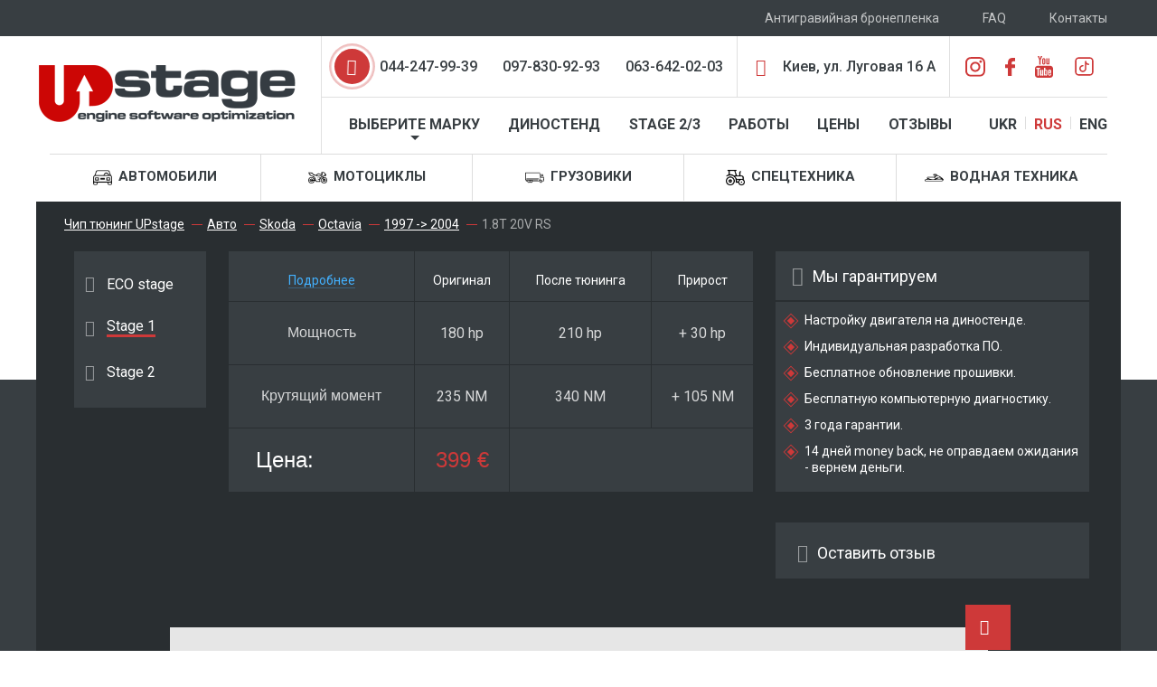

--- FILE ---
content_type: text/html; charset=UTF-8
request_url: https://upstage.com.ua/car/chiptuning1-cars49-skoda2764-octavia2769-1997-20042773-1-8t-20v-rs1/
body_size: 105529
content:
<!doctype html><html lang="ru"><head><script data-no-optimize="1">var litespeed_docref=sessionStorage.getItem("litespeed_docref");litespeed_docref&&(Object.defineProperty(document,"referrer",{get:function(){return litespeed_docref}}),sessionStorage.removeItem("litespeed_docref"));</script><meta name="google-site-verification" content="zMqiLuzBuioERirWeLwA3rrUN476SZSL09I4JrXpmvo"/><meta name="ahrefs-site-verification" content="756de5671ab4968a8b026c36be27c13e51c8a4e80e4e3518ba145bcbaa91737c"><meta charset="utf-8"><meta name="google-site-verification" content="T6fnoYzOSNpZI4h1hkRvk-0HQvREwMJSqevgqVgQ1cA"/><style media="all">@charset "UTF-8";
/*! normalize.css v4.2.0 | MIT License | github.com/necolas/normalize.css */
@font-face{font-family:"Roboto-Bold";src:url(//upstage.com.ua/wp-content/themes/upsolute/css/../css/fonts/Roboto-Bold.ttf);src:url(//upstage.com.ua/wp-content/themes/upsolute/css/../css/fonts/Roboto-Bold.eot?#iefix) format("embedded-opentype"),url(//upstage.com.ua/wp-content/themes/upsolute/css/../css/fonts/Roboto-Bold.woff) format("woff"),url(//upstage.com.ua/wp-content/themes/upsolute/css/../css/fonts/Roboto-Bold.ttf) format("truetype"),url(//upstage.com.ua/wp-content/themes/upsolute/css/../css/fonts/Roboto-Bold.svg#AvenirNext-Regular) format("svg");font-weight:400;font-style:normal}@font-face{font-family:"Roboto-Regular";src:url(//upstage.com.ua/wp-content/themes/upsolute/css/../css/fonts/Roboto-Regular.ttf);src:url(//upstage.com.ua/wp-content/themes/upsolute/css/../css/fonts/Roboto-Regular.eot?#iefix) format("embedded-opentype"),url(//upstage.com.ua/wp-content/themes/upsolute/css/../css/fonts/Roboto-Regular.woff) format("woff"),url(//upstage.com.ua/wp-content/themes/upsolute/css/../css/fonts/Roboto-Regular.ttf) format("truetype"),url(//upstage.com.ua/wp-content/themes/upsolute/css/../css/fonts/Roboto-Regular.svg#Roboto-Regular) format("svg");font-weight:400;font-style:normal}*:focus{outline:none}html{font-family:sans-serif;line-height:1.15;-ms-text-size-adjust:100%;-webkit-text-size-adjust:100%}body{margin:0}article,aside,details,figcaption,figure,footer,header,main,menu,nav,section,summary{display:block}audio,canvas,progress,video{display:inline-block}audio:not([controls]){display:none;height:0}progress{vertical-align:baseline}template,[hidden]{display:none}a{background-color:transparent;-webkit-text-decoration-skip:objects}a:active,a:hover{outline-width:0}abbr[title]{border-bottom:none;text-decoration:underline;text-decoration:underline dotted}b,strong{font-weight:inherit}b,strong{font-weight:bolder}dfn{font-style:italic}h1{font-size:2em;margin:.67em 0}mark{background-color:#ff0;color:#000}small{font-size:80%}sub,sup{font-size:75%;line-height:0;position:relative;vertical-align:baseline}sub{bottom:-.25em}sup{top:-.5em}img{border-style:none}svg:not(:root){overflow:hidden}code,kbd,pre,samp{font-family:monospace,monospace;font-size:1em}figure{margin:1em 40px}hr{-webkit-box-sizing:content-box;box-sizing:content-box;height:0;overflow:visible}button,input,optgroup,select,textarea{font:inherit;margin:0;-webkit-appearance:none;box-shadow:none;-webkit-box-shadow:none;-webkit-appearance:none}optgroup{font-weight:700}button,input{overflow:visible}button,select{text-transform:none}button,html [type=button],[type=reset],[type=submit]{-webkit-appearance:button}button::-moz-focus-inner,[type=button]::-moz-focus-inner,[type=reset]::-moz-focus-inner,[type=submit]::-moz-focus-inner{border-style:none;padding:0}button:-moz-focusring,[type=button]:-moz-focusring,[type=reset]:-moz-focusring,[type=submit]:-moz-focusring{outline:1px dotted ButtonText}fieldset{border:1px solid silver;margin:0 2px;padding:.35em .625em .75em}legend{-webkit-box-sizing:border-box;box-sizing:border-box;color:inherit;display:table;max-width:100%;padding:0;white-space:normal}textarea{overflow:auto}[type=checkbox],[type=radio]{-webkit-box-sizing:border-box;box-sizing:border-box;padding:0}[type=number]::-webkit-inner-spin-button,[type=number]::-webkit-outer-spin-button{height:auto}[type=search]{-webkit-appearance:textfield;outline-offset:-2px}[type=search]::-webkit-search-cancel-button,[type=search]::-webkit-search-decoration{-webkit-appearance:none}::-webkit-input-placeholder{color:inherit;opacity:.54}::-webkit-file-upload-button{-webkit-appearance:button;font:inherit}.icon-codedby{width:47px;height:5px;background-image:url(https://upstage.com.ua/wp-content/themes/upsolute/css/../img/icons.png);background-position:0 -15px}.icon-coderiver{width:49px;height:5px;background-image:url(https://upstage.com.ua/wp-content/themes/upsolute/css/../img/icons.png);background-position:0 0}@font-face{font-family:"svgfont";src:url(//upstage.com.ua/wp-content/themes/upsolute/css/fonts/svgfont.eot);src:url(//upstage.com.ua/wp-content/themes/upsolute/css/fonts/svgfont.eot?#iefix) format("eot"),url(//upstage.com.ua/wp-content/themes/upsolute/css/fonts/svgfont.woff) format("woff"),url(//upstage.com.ua/wp-content/themes/upsolute/css/fonts/svgfont.woff2) format("woff2"),url(//upstage.com.ua/wp-content/themes/upsolute/css/fonts/svgfont.ttf) format("truetype");font-weight:400;font-style:normal}.icon,[class^=icon-],[class*=" icon-"]{font-family:"svgfont";font-style:normal;font-weight:400;text-rendering:auto;speak:none;line-height:1;-webkit-font-smoothing:antialiased;-moz-osx-font-smoothing:grayscale}.icon,[class^=icon-],[class*=" icon-"]{display:inline-block}.icon-pin:before{content:""}.icon-d:before{content:""}.icon-phone:before{content:""}.icon-facebook-logo:before{content:""}.icon-instagram-logo:before{content:""}.icon-youtube-logo:before{content:""}.icon-like-ic:before{content:""}.icon-arrow-ic:before{content:""}.icon-page-1-copy:before{content:""}.icon-close-ic:before{content:""}.icon-glass-ic:before{content:""}.icon-attention-ic:before{content:""}.icon-viber:before{content:""}.icon-fb:before{content:""}.icon-instagram:before{content:""}.icon-vk:before{content:""}.icon-youtube:before{content:""}.icon-eco-ic:before{content:""}.icon-stage-ic:before{content:""}.icon-dsg-ic:before{content:""}.icon-option:before{content:""}.icon-photogalery-ic:before{content:""}.icon-testimonials-ic:before{content:""}.icon-video-ic:before{content:""}.icon-arrow-down-ic:before{content:""}.icon-stats-ic:before{content:""}body .out{background:#383e42}.hidden{display:none}.out .right{float:right}@-webkit-keyframes pulse{0%{-webkit-box-shadow:0 0 0 0 rgba(206,57,57,.2)}70%{-webkit-box-shadow:0 0 0 10px rgba(206,57,57,0)}100%{-webkit-box-shadow:0 0 0 0 rgba(206,57,57,0)}}@keyframes pulse{0%{-webkit-box-shadow:0 0 0 0 rgba(206,57,57,.4);box-shadow:0 0 0 0 rgba(206,57,57,.4)}70%{-webkit-box-shadow:0 0 0 10px rgba(206,57,57,0);box-shadow:0 0 0 10px rgba(206,57,57,0)}100%{-webkit-box-shadow:0 0 0 0 rgba(206,57,57,0);box-shadow:0 0 0 0 rgba(206,57,57,0)}}.comment-image-wrapper{position:relative;margin-bottom:20px}.comment-image-wrapper label{position:absolute;cursor:pointer;width:100%;height:100%}.comment-image-wrapper label input{display:none}.comment-image-wrapper .filename{cursor:pointer}.icon-attention-ic{font-size:21px}.icon-photogalery-ic{font-size:18px}.icon-testimonials-ic{font-size:20px}.icon-video-ic{font-size:12px}.icon-icon-option{font-size:16px}img{max-width:100%;height:auto}iframe{max-width:100%;border:0}.tabs{font-size:0;padding-left:0;list-style:none;display:none}.tabs li{display:inline-block;border-right:1px solid #292e31;width:33%;min-width:76px}.tabs li:last-of-type{border-right:0}.tabs li a{text-align:center;color:rgba(255,255,255,.5);-webkit-transition:all .2s ease;transition:all .2s ease;padding:26px 7px;display:block;font:16px "Roboto-Bold",sans-serif;text-decoration:none}.tabs li a:hover,.tabs li a.active{color:#fff}.review_thanks{position:relative;left:0;right:0;top:0;bottom:0;width:450px;background:#fff;margin:auto;padding:20px;font:25px "Roboto",sans-serif;line-height:normal;text-align:center;-webkit-border-radius:25px}.wrap{max-width:1440px;margin:auto}.out .container_padding{background:#292e31;padding:0 25px 70px}.out .row_padding{padding:0 10px}.out a{color:#3a96ff;-webkit-transition:all .3s ease;transition:all .3s ease}.out a:hover{color:#3a96bc}.tunning-option-page .table-statistic table tbody tr td.price-hide-desctop{display:none;font-size:24px}.top_menu_fix{height:40px}.grafic_new{position:absolute;top:74px;left:80px}.header .header-content{background:#fff;padding-bottom:250px;height:380px}.header .header-content-menu .header-info{border-bottom:solid 1px #e0e0e0;border-left:solid 1px #e0e0e0;font-size:0}.header .header-content-menu .header-info .phone-wrap{padding:10px 15px 10px 10px;display:inline-block;vertical-align:middle}.header .header-content-menu .header-info .adress-header{display:inline-block;vertical-align:middle;padding:24px 15px 24px 50px;border-right:solid 1px #e0e0e0;border-left:solid 1px #e0e0e0;position:relative}.header .header-content-menu .header-info .adress-header span{color:#383e42;font:16px "Roboto",sans-serif;font-weight:500;display:inline-block;vertical-align:middle}.header .header-content-menu .header-info .adress-header i{color:#ce3939;display:inline-block;vertical-align:middle;margin-right:20px;font-size:19px;top:50%;margin-top:-9.5px;position:absolute;left:20px}.header .header-content-menu .header-info .social{display:inline-block;vertical-align:middle}.header .header-content-menu .header-info .social ul{font-size:0;padding-left:0}.header .header-content-menu .header-info .social ul li{display:inline-block;margin-left:12px}.header .header-content-menu .header-info .social ul li a{display:inline-block;-webkit-transition:all .7s ease;transition:all .7s ease;padding:0 5px}.header .header-content-menu .header-info .social ul li a:hover{-webkit-transform:rotatey(360deg) scale(1.1);-ms-transform:rotatey(360deg) scale(1.1);transform:rotatey(360deg) scale(1.1)}.header .header-content-menu .header-info .icon-phone{width:47px;height:47px;display:inline-block;vertical-align:middle;color:#fff;-webkit-border-radius:50%;border-radius:50%;font-size:18px;background:#fff;border:1px solid rgba(206,57,57,.2);position:relative;-webkit-animation:pulse 2s infinite;animation:pulse 2s infinite;-webkit-box-shadow:0 0 0 rgba(206,57,57,.2);box-shadow:0 0 0 rgba(206,57,57,.2)}.header .header-content-menu .header-info .icon-phone:before{position:absolute;top:50%;left:50%;margin-left:-9px;z-index:2;margin-top:-9px;-webkit-animation:hvr-icon-buzz-out 2s infinite;animation:hvr-icon-buzz-out 2s infinite}.header .header-content-menu .header-info .icon-phone:after{content:'';width:39px;height:39px;margin-top:-19.5px;margin-left:-19.5px;top:50%;left:50%;position:absolute;background-color:#ce3939;-webkit-border-radius:50%;border-radius:50%}.header .header-content-menu .header-info__list{font-size:0;display:inline-block;vertical-align:middle;list-style:none;padding-left:7px}.header .header-content-menu .header-info__list li{display:inline-block;margin-right:28px}.header .header-content-menu .header-info__list li:last-of-type{margin-right:0}.header .header-content-menu .header-info__list li a{font:16px "Roboto",sans-serif;color:#383e42;font-weight:500;-webkit-transition:all .2s ease;transition:all .2s ease}.header .header-content-menu .header-info__list li a:hover{color:#ce3939}.header .header-content-menu .header-menu{border-left:solid 1px #e0e0e0;position:relative}.header .header-content-menu .header-menu-mobile{width:340px;padding-left:40px;float:left}.header .header-content-menu .header-menu>ul{list-style:none;padding-left:0;display:-webkit-box;display:-webkit-flex;display:-ms-flexbox;display:flex;-webkit-box-pack:justify;-webkit-justify-content:space-between;-ms-flex-pack:justify;justify-content:space-between;padding:20px 0 15px 30px}.header .header-content-menu .header-menu>ul>li{position:relative}.header .header-content-menu .header-menu>ul>li a{color:#383e42;font:16px "Roboto",sans-serif;text-transform:uppercase;font-weight:700;padding-bottom:8px;display:inline-block;-webkit-transition:all .2s ease;transition:all .2s ease}.header .header-content-menu .header-menu>ul>li a:hover{color:#ce3939;text-decoration:none}.header .header-content-menu .header-menu>ul>li.current_page_item>a{color:#ce3939;text-decoration:none}.header .header-content-menu .header-menu>ul>li a:hover:after{border-top-color:#ce3939}.header .header-content-menu .header-menu .header-menu-sub{padding-top:15px;left:-30px}.header .second-top_menu{margin:0}.header .second-top_menu>ul{list-style:none;padding-left:0;display:-webkit-box;display:-webkit-flex;display:-ms-flexbox;display:flex;-webkit-box-pack:justify;-webkit-justify-content:space-between;-ms-flex-pack:justify;justify-content:space-between;padding:0}.header .second-top_menu>ul>li{border-top:1px solid #ddd;border-right:1px solid #ddd;display:flex;width:100%;padding:15px 0;align-items:center;justify-content:center}.header .second-top_menu>ul>li:last-child{border-right:0}.header .second-top_menu>ul>li a{color:#383e42;font:15px "Roboto",sans-serif;text-transform:uppercase;font-weight:700;padding-bottom:0;display:inline-block;-webkit-transition:all .2s ease;transition:all .2s ease}.second-menu_li{display:none}@media (max-width:990px){.header .second-top_menu>ul>li{border-bottom:2px solid #ddd}.header .second-top_menu>ul>li a{font-size:0px}.header .second-top_menu>ul>li a img,.second-menu_li a img{max-height:31px!important}.second_top_menu_col{padding:0!important}.second-menu_li{display:initial}}.header .second-top_menu>ul>li a img,.second-menu_li a img{max-height:21px;margin-right:3px}.header .second-top_menu>ul>li a:hover{color:#ce3939;text-decoration:none}.more-review{padding-top:30px;text-align:center}.more-review a{display:inline-block;text-align:center;color:#fff;text-transform:uppercase;font:14px "Roboto-Bold",sans-serif;padding:16px 24.5px;background:#ce3939;border-top:1px solid rgba(255,255,255,.7);border-top-color:rgba(255,255,255,.7);border-bottom:1px solid rgba(255,255,255,.7);border-bottom-color:rgba(255,255,255,.7);letter-spacing:2px;-webkit-transition:all .3s ease;transition:all .3s ease}.more-review a:hover{background:#b22222;border-color:#b22222;color:#fff}.more-review a:focus{color:#fff;text-decoration:none}.out .price-page h1{padding-left:0}.header .header-content-menu .header-menu .header-menu-sub>ul{position:initial!important}.header .header-content-menu .header-menu>ul>li ul{background:#fff;padding-left:0;list-style:none;top:100%;left:0;width:213px;border:1px solid #e1e1e1;padding:15px 0 3px 24px}.header .header-content-menu .header-menu>ul>li ul li{display:block;margin-bottom:22px}.header .header-content-menu .header-menu>ul>li ul li nav{z-index:123;display:none;top:15px;left:92%;position:absolute;width:200px;overflow:hidden;height:300px}.header .header-content-menu .header-menu>ul>li ul li ul li span{width:100%}.header .header-content-menu .header-menu>ul>li ul li ul li span:after{display:none}.header .header-content-menu .header-menu>ul>li ul li ul li:hover ul{opacity:1;z-index:111}.header .header-content-menu .header-menu>ul>li ul li:last-of-type{margin-bottom:0}.header .header-content-menu .header-menu>ul>li ul li a{color:#829099;text-transform:capitalize;width:100%;display:block;font-size:0}.header .header-content-menu .header-menu>ul>li ul li a span{vertical-align:middle;position:relative;text-align:left;display:inline-block;width:-webkit-calc(100% - 42px);width:calc(100% - 42px);font:17px "Roboto-Bold",sans-serif}.header .header-content-menu .header-menu>ul>li ul li a span.logo-car{padding-right:5px;text-align:center;width:42px}.header .header-content-menu .header-menu>ul>li ul li a span img{height:auto}.header .header-content-menu .header-menu>ul>li ul li a span:last-of-type{padding-right:17px}.header .header-content-menu .header-menu>ul>li ul li a span:last-of-type:after{display:none;content:'';position:absolute;width:0;height:0;border-left:5px solid #d9d9d9;border-bottom:5px solid transparent;border-top:5px solid transparent;right:10px;top:50%;margin-top:-5px;-webkit-transition:all .2s ease;transition:all .2s ease}.header .header-content-menu .header-menu>ul>li ul li:hover>a{color:#2b3033}.header .header-content-menu .header-menu>ul>li ul li:hover>a span:after{border-left-color:#b43737;display:none}.header .header-content-menu .header-menu>ul>li ul li:hover ul{opacity:1;z-index:111}.header .header-content-menu .header-menu>ul>li .sub-item{position:relative}.header .header-content-menu .header-menu>ul>li .sub-item:after{content:'';position:absolute;bottom:0;width:0;height:0;border-left:5px solid transparent;border-right:5px solid transparent;border-top:5px solid #383e42;left:50%;margin-left:-5px;-webkit-transition:all .2s ease;transition:all .2s ease}.header .header-content .header-content-logo{padding:25px 0}.header .header-content .header-content-logo__link{display:inline-block}.header .header_menu{text-align:right}.header .header_menu ul{list-style:none;padding-left:0;font-size:0}.header .header_menu ul li{display:inline-block;margin-left:20px}.header .header_menu ul li:first-of-type{margin-left:0}.header .header_menu ul li a{font:14px "Roboto",sans-serif;line-height:1;color:rgba(255,255,255,.7);text-decoration:none;padding:13px 14px;display:inline-block;-webkit-transition:all .3s ease;transition:all .3s ease}.header .header_menu ul li a:hover{color:#fff}.header .header_menu ul li.current_page_item a{color:crimson}.header .header_menu ul li:last-of-type a{padding-right:0}.breadcrumbs{padding-top:15px;margin-bottom:20px}.breadcrumbs ul{list-style:none;padding-left:0}.breadcrumbs ul li{display:inline-block}.breadcrumbs ul li a{color:#fff;text-decoration:underline;position:relative;padding-right:20px;margin-right:5px}.breadcrumbs ul li a:after{content:'';position:absolute;right:0;background:#ce3939;top:50%;height:1px;width:12px}.breadcrumbs ul li a span{color:#fff}.breadcrumbs ul li a:hover{text-decoration:none}.breadcrumbs ul li span{color:rgba(255,255,255,.6);font:14px "Roboto",sans-serif}main{overflow:hidden;position:relative;top:-197px;margin-bottom:-250px}.index-page .slider-home{height:620px;overflow:hidden}.index-page .slider-home.slick-dotted{margin-bottom:0}.index-page .slider-home .slick-arrow{width:100px;height:82px;background-color:#d8d8d8;z-index:1;background-image:url(https://upstage.com.ua/wp-content/themes/upsolute/css/../img/arrow.svg);background-repeat:no-repeat;background-position:50% 50%}.index-page .slider-home .slick-arrow:before{content:''}.index-page .slider-home .slick-arrow.slick-prev{-webkit-transform:rotate(180deg);-ms-transform:rotate(180deg);transform:rotate(180deg);left:-50px;margin-top:-26px}.index-page .slider-home .slick-arrow.slick-next{right:-50px;margin-top:16px}.index-page .slider-home .slick-dots{bottom:20px}.index-page .slider-home .slick-dots li{background:rgba(255,255,255,.3);width:15px;height:15px;margin-left:0;margin-right:5px;-webkit-transition:all .2s ease;transition:all .2s ease}.index-page .slider-home .slick-dots li.slick-active,.index-page .slider-home .slick-dots li:hover{background:#fff}.index-page .slider-home .slick-dots li button{display:none}.index-page .slider-home .slide-item{display:block;position:relative;background-size:100% auto;height:620px;padding-top:45px;padding-left:35px;background-position:50% 50%}.index-page .slider-home .slide-item .slide-item__title{color:#fff;font:34px "Roboto-Bold",sans-serif;margin-bottom:10px}.index-page .slider-home .slide-item .slide-item__list{color:#fff}.index-page .slider-home .slide-item .slide-item__list ul{padding-left:0;list-style:none}.index-page .slider-home .slide-item .slide-item__list ul li{font-family:Arial;font-size:18px;font-weight:700;line-height:1.94}.index-page .slider-home .slide-item .bottom-text{position:absolute;bottom:15px;right:30px}.index-page .servise-list{font-size:0}.index-page .servise-list__item{padding:25px 10px 34px 20px;background:#383e42;display:inline-block;vertical-align:top;width:20%;position:relative}.index-page .servise-list__item:nth-child(even){background-color:#292e31}.index-page .servise-list__item img{margin-left:12px}.index-page .servise-list__item .servise-list__title{backface-visibility:hidden;color:#fff;font:20px "Roboto",sans-serif;margin-bottom:12px;line-height:1.55}.index-page .servise-list__item .servise-list__content{backface-visibility:hidden;font:14px "Roboto",sans-serif;color:#fff;line-height:1.36}.index-page .servise-list__item .choose-type{position:absolute;top:0;left:0;width:100%;height:100%;background-color:#202426;-webkit-box-shadow:2px 2px 4px 0 rgba(0,0,0,.5);box-shadow:2px 2px 4px 0 rgba(0,0,0,.5);opacity:0;z-index:-1;-webkit-transition:all .3s ease;transition:all .3s ease}.index-page .servise-list__item .choose-type ul{padding-left:0;list-style:none;height:100%}.index-page .servise-list__item .choose-type ul li{text-align:center;border-bottom:2px solid #0c0c0c;height:50%;position:relative}.index-page .servise-list__item .choose-type ul li:last-of-type{border-bottom:0}.index-page .servise-list__item .choose-type ul li a{display:block;text-transform:uppercase;font:24px "Roboto-Bold",sans-serif;width:100%;height:100%;-webkit-transition:all .2s ease;transition:all .2s ease;position:relative}.index-page .servise-list__item .choose-type ul li a span{-webkit-transition:all .2s ease;transition:all .2s ease;position:absolute;top:50%;left:50%;-webkit-transform:translate(-50%,-50%);-ms-transform:translate(-50%,-50%);transform:translate(-50%,-50%);color:rgba(255,255,255,.7)}.index-page .servise-list__item .choose-type ul li a:hover{text-decoration:none}.index-page .servise-list__item .choose-type ul li a:hover span{color:#ce3939}.index-page .servise-list__item:hover .choose-type{opacity:1;z-index:111}.index-page .servise-list__image{margin-bottom:25px}.out h2{color:#383e42;font:30px "Roboto-Bold",sans-serif;position:relative;padding-left:25px;margin-bottom:20px}.out h2:after{position:absolute;content:'';left:0;width:10px;height:10px;background-color:#ce3939;top:50%;margin-top:-5px}.about{background:#f2f2f2;padding-top:170px;margin-top:-120px}.about .about-one{position:relative;padding-bottom:45px}.about .about-two{padding-bottom:40px}.about .about-two .last-works .last-works-list .last-works-list__item{margin-bottom:20px}.about .about-two .last-works .last-works-list .last-works-list__item .last-works-list__image{width:170px;float:left}.about .about-two .last-works .last-works-list .last-works-list__item .last-works-list__image a{display:block}.about .about-two .last-works .last-works-list .last-works-list__item .last-works-list__content{padding-left:190px}.about .about-two .last-works .last-works-list .last-works-list__item .last-works-list__content .last-works-list__title{color:#191919;font:18px "Roboto",sans-serif;font-weight:500;margin-bottom:7px}.about .about-two .last-works .last-works-list .last-works-list__item .last-works-list__content .last-works-list__title a{color:#191919}.about .about-two .last-works .last-works-list .last-works-list__item .last-works-list__content .last-works-list__text{word-break:break-all;color:#191919;font:13px "Roboto",sans-serif}.about .about-two .more_power p{margin-bottom:20px;color:#383e42;font:15px "Roboto",sans-serif;line-height:23px}.about .about-two .more_power p:last-of-type{margin-bottom:0}.about .why-we h2{margin-bottom:44px}.last-works-list__content ul{padding-left:0;list-style:none}.height_fixed{height:230px;overflow:hidden;position:relative}.height_fixed:after{content:'';background-color:#383e42;height:30px;width:100%;left:0;bottom:0;position:absolute;display:block}.portfolio-page .right-block-content{word-wrap:break-word}.about .why-we .why-we__list{list-style:none;padding-left:0}.about .why-we .why-we__list li{color:#383e42;font:20px "Roboto",sans-serif;margin-bottom:30px}.about .why-we .why-we__list li i{color:#ce3939;font-size:23px;width:40px;height:40px;-webkit-border-radius:50%;border-radius:50%;border:1px solid #ce3939;position:relative;display:inline-block;vertical-align:middle;margin-right:35px}.about .why-we .why-we__list li i:before{position:absolute;top:50%;left:50%;-webkit-transform:translate(-50%,-50%);-ms-transform:translate(-50%,-50%);transform:translate(-50%,-50%)}.about .why-we .why-we__list li span{display:inline-block;vertical-align:middle}.about .why-we .why-we__list li:last-of-type{margin-bottom:0}.about .about-say__text{display:inline-block;padding-left:30px;color:#383e42;font:21px "Roboto",sans-serif;margin-bottom:15px}.about .about-say__slider .slick-arrow{z-index:1;top:100px;width:31px;height:31px;background-color:#b1b1b1;background-image:url(https://upstage.com.ua/wp-content/themes/upsolute/css/../img/arrow-ic.svg);background-repeat:no-repeat;background-position:50% 50%;-webkit-transition:all .2s ease;transition:all .2s ease}.about .about-say__slider .slick-arrow:hover{background-color:#383e42}.about .about-say__slider .slick-arrow:before{content:''}.about .about-say__slider .slick-arrow.slick-prev{left:-15.5px;-webkit-transform:rotate(180deg);-ms-transform:rotate(180deg);transform:rotate(180deg);margin-top:-15.5px}.about .about-say__slider .slick-arrow.slick-next{right:-15.5px}.about .about-say__slider .slide-item .slide-item__image{margin-bottom:15px}.about .about-say__slider .slide-item .slide-item__title{padding-left:20px;color:#383e42;font:20px "Roboto-Bold",sans-serif;margin-bottom:10px;font-style:italic}.about .about-say__slider .slide-item .slide-item__date{padding-left:20px;font:12px "Roboto",sans-serif;font-style:italic;margin-bottom:15px;display:inline-block;color:#383e42}.about .about-say__slider .slide-item .slide-item__description{word-wrap:break-word;padding-left:20px;color:#383e42;font:14px "Roboto",sans-serif;font-style:italic;line-height:1.57}.social-networks{background-image:url(https://upstage.com.ua/wp-content/themes/upsolute/css/../img/backgraund.jpg);background-repeat:no-repeat;background-size:cover;padding:38px 0 32px}.social-networks h2{color:#fff}.social-networks .subscribe .social-networks__text{float:left}.social-networks .subscribe #___ytsubscribe_0{float:right !important}.social-networks iframe{width:100%}.social-networks .more-video{margin-top:35px}.social-networks .more-video .top-line{margin-bottom:30px}.social-networks .more-video__link{color:#fff;font:13px "Roboto",sans-serif;float:right}.social-networks .more-video .social-networks__text{float:left;margin-bottom:0}.social-networks .more-video-list-item{color:#fff;margin-bottom:32px}.social-networks .more-video-list-item:last-of-type{margin-bottom:0}.social-networks .more-video-list-item__image{float:left;width:170px}.social-networks .more-video-list-item-wrap{padding-left:200px}.social-networks .more-video-list-item__title{font:18px "Roboto",sans-serif;font-weight:500;margin-bottom:12px}.social-networks .more-video-list-item__info{font:13px "Roboto",sans-serif;margin-bottom:15px}.social-networks .more-video-list-item__text{font:13px "Roboto",sans-serif}.social-networks .social-networks__text{color:#fff;font:18px "Roboto-Bold",sans-serif;margin-bottom:30px;padding-left:25px}.social-networks .fb-like-box{width:100%;display:block;overflow:hidden}.social-networks .fb-like-box>span{width:100% !important}.social-networks .fb-like-box iframe{width:100% !important}.footer{padding:55px 0 18px}.footer .social-footer{margin-top:60px}.footer .social-footer ul{font-size:0}.footer .social-footer ul li{display:inline-block;margin-right:20px}.footer .social-footer ul li:last-of-type{margin-right:0}.footer .social-footer ul li a{color:#fff;-webkit-transition:all .7s ease;transition:all .7s ease;display:inline-block}.footer .social-footer ul li a:hover{-webkit-transform:rotatey(360deg) scale(1.1);-ms-transform:rotatey(360deg) scale(1.1);transform:rotatey(360deg) scale(1.1)}.footer .footer-top-line{padding-bottom:20px;border-bottom:solid 1px rgba(0,0,0,.24)}.footer .footer-top-line ul{list-style:none;padding-left:0}.footer .footer-top-line ul li{margin-bottom:8px}.footer .footer-top-line ul li:last-of-type{margin-bottom:0}.footer .footer-top-line .logo-footer{display:block;margin-bottom:34px}.footer .footer-top-line__text{color:#fff;font:13px "Roboto",sans-serif}.footer .footer-title{font:14px "Roboto-Bold",sans-serif;margin-bottom:8px;color:#fff;margin-top:20px}.footer .adress-footer{padding-left:35px}.footer .phone-footer ul li{position:relative;padding-left:30px}.footer .phone-footer i{color:#fff;font-size:20px;position:absolute;top:0;left:0}.footer .footer-text{color:#fff;font:14px "Roboto",sans-serif}.footer .footer-menu-wrap{border-bottom:solid 1px rgba(0,0,0,.24)}.footer .footer-menu-wrap .footer-menu ul{font-size:0;padding-left:0;list-style:none;display:-webkit-box;display:-webkit-flex;display:-ms-flexbox;display:flex;-webkit-justify-content:space-around;-ms-flex-pack:distribute;justify-content:space-around}.footer .footer-menu-wrap .footer-menu ul li a{color:#fff;font:14px "Roboto-Bold",sans-serif;text-transform:uppercase;display:inline-block;padding:15px;-webkit-transition:all .2s ease;transition:all .2s ease}.footer .footer-menu-wrap .footer-menu ul li a:hover{color:#ce3939;text-decoration:none}.footer .footer-bottom{padding-top:15px}.footer .footer-bottom .web-systems{float:right;color:rgba(255,255,255,.5)}.footer .footer-bottom .web-systems span{font:11px "Roboto",sans-serif;display:inline-block;vertical-align:middle}.footer .footer-bottom .web-systems i{font:15px;display:inline-block;vertical-align:middle;margin-right:4px}.footer .footer-bottom .web-systems:hover span{text-decoration:underline}.footer .footer-bottom .copyright{float:left;color:rgba(255,255,255,.5);font:12px "Roboto",sans-serif}.out h1{padding-left:15px;margin-top:0;margin-bottom:20px;color:#fff;font:30px "Roboto-Bold",sans-serif}.title-below{color:#fff;font:16px "Roboto",sans-serif;line-height:1.63;margin-bottom:40px}.sercise-content .btn-custom{margin-top:20px}.price-page .price-wrap{background:#292e31;padding:0 25px 20px}.price-page .price-content{padding:0 10px}.price-page .price-content .price-content-description table,.dinostand-content table{margin-bottom:50px;width:100%;background-color:#383e42}.price-page .price-content .price-content-description table tbody tr:last-of-type,.dinostand-content table tbody tr:last-of-type{border:0}.price-page .price-content .price-content-description table tr,.dinostand-content table tr{border-bottom:1px solid #292e31}.price-page .price-content .price-content-description table tr td,.dinostand-content table tr td{border-right:1px solid #292e31;padding:15px 5px 15px 30px;color:#fff;font:16px "Roboto",sans-serif;font-weight:700}.price-page .price-content .price-content-description table tr td span,.dinostand-content tr td span{color:#b3b3b3;margin-right:5px}.price-page .price-content .price-content-description table tr td:last-of-type,.dinostand-content table tr td:last-of-type{border-right:0;text-align:center;padding-left:5px;width:20%}.price-page .price-content .price-content-description table thead tr th,.dinostand-content table thead tr th{color:#ce3939;border-right:1px solid #292e31;text-align:center;font:16px "Roboto",sans-serif;padding:18px 0}.price-page .price-content .price-content-description table thead tr th:last-of-type,.dinostand-content table thead tr th:last-of-type{border-right:0}.price-page .price-content .price-content-description p{padding-left:30px;color:#ccc;font:14px "Roboto",sans-serif;line-height:1.5;margin-top:-35px;margin-bottom:50px}.price-page .price-content .image-list{margin-bottom:20px;text-align:center}.price-page .price-content .image-list img{margin-bottom:30px;width:100%}body .btn-custom{border-right:0;display:inline-block;text-align:center;color:#fff;text-transform:uppercase;font:14px "Roboto-Bold",sans-serif;padding:16px 24.5px;background:#ce3939;border-top:1px solid rgba(255,255,255,.7);border-bottom:1px solid rgba(255,255,255,.7);letter-spacing:2px;-webkit-transition:all .3s ease;transition:all .3s ease}body .btn-custom:hover,body .btn-custom:focus,.btn-custom:active{color:#fff;text-decoration:none;outline:none;background:#b22222;border-color:#b22222}.review-page .review-wrap{background:#292e31;padding:0 25px 70px}.review-page .review-wrap .review-content{padding:0 10px}.review-page .review-wrap .review-content .review-single{background-color:#383e42;padding:20px}.review-page .review-wrap .review-content .review-single__image{width:50%;float:left}.review-page .review-wrap .review-content .review-single__image iframe{width:100%}.review-page .review-wrap .review-content .review-single__image img{margin-bottom:20px}.review-page .review-wrap .review-content .review-single-content{width:50%;float:right;padding-top:0;padding-left:30px}.review-page .review-wrap .review-content .review-single-content__author{color:#999;font:14px "Roboto",sans-serif;margin-bottom:10px}.review-page .review-wrap .review-content .review-single-content__title{margin-bottom:10px;color:#fff;font:26px "Roboto",sans-serif;font-weight:500;font-style:italic;line-height:1.23}.review-page .review-wrap .review-content .review-single-content__description{word-break:break-word;line-height:24px;color:#fff;font:16px "Roboto",sans-serif;line-height:1.5;margin-bottom:15px}.review-page .review-wrap .review-content .review-single-content__characteristics{padding-left:0;list-style:none}.review-page .review-wrap .review-content .review-single-content__characteristics li{font:16px "Roboto",sans-serif;color:#fff;margin-bottom:5px}.review-page .review-wrap .review-content .review-single-content__characteristics li strong{color:#ce3939}.review-page .review-wrap .review-content .review-content-tittle{margin-bottom:30px}.review-page .review-wrap .review-content .review-content-tittle h1{float:left;margin-bottom:0;line-height:50px;max-width:-webkit-calc(100% - 230px);max-width:calc(100% - 230px)}.review-page .review-wrap .review-content .review-content-tittle .btn-custom{float:right}.review-page .review-wrap .review-content .review-list{border-bottom:1px solid #383e42}.review-page .review-wrap .review-content .review-list-item{background-color:#383e42;height:340px;overflow:hidden;margin-bottom:30px}.review-page .review-wrap .review-content .review-list-item__image{float:left;width:50%;height:100%}.review-page .review-wrap .review-content .review-list-item__image a{display:block;height:100%}.review-page .review-wrap .review-content .review-list-item__image img{height:100%;width:100%}.review-page .review-wrap .review-content .review-list-item-content{float:right;width:50%;padding:20px 0 25px 30px;overflow:auto;height:315px}.review-page .review-wrap .review-content .review-list-item-content__author{color:#999;margin-bottom:5px;font:14px "Roboto",sans-serif}.review-page .review-wrap .review-content .review-list-item-content__title{color:#fff;font:26px "Roboto",sans-serif;font-weight:500;font-style:italic;margin-bottom:12px}.review-page .review-wrap .review-content .review-list-item-content__title a{color:#fff}.review-page .review-wrap .review-content .review-list-item-content__text{font:16px "Roboto",sans-serif;word-break:break-word;color:#fff;line-height:24px;padding-right:20px}.review-page .review-wrap .review-content .review-list-item-content__btn{margin-top:20px}.review-page .review-wrap .review-content .review-list-item-content__btn a{color:#3a96ff;font:16px "Roboto",sans-serif;border-bottom:1px solid rgba(58,150,255,.3);text-decoration:none;-webkit-transition:all .3s ease;transition:all .3s ease}.review-page .review-wrap .review-content .review-list-item-content__btn a:hover{border-color:#3a96ff}.review-page .review-wrap .review-content .more-review{padding-top:30px;text-align:center}.review-page .review-wrap .review-content .more-review a{padding:16px}.review-add{width:905px;background:#e6e6e6;padding:40px 45px 50px;margin:auto;position:relative}.review-add .mfp-close{display:none}.more_popup_list .icon-close-ic,.review-add .icon-close-ic{font-size:17px;color:#fff;display:block;width:50px;height:50px;background:#ce3939;position:absolute;right:-25px;top:-25px;cursor:pointer}.more_popup_list .icon-close-ic:before,.review-add .icon-close-ic:before{position:absolute;-webkit-transition:all .3s ease;transition:all .3s ease;top:50%;left:50%;margin-top:-8.5px;margin-left:-8.5px}.more_popup_list .icon-close-ic:hover,.review-add .icon-close-ic:hover{background:#ce3962}.more_popup_list .icon-close-ic:hover:before,.review-add .icon-close-ic:hover:before{-webkit-transform:rotate(180deg);-ms-transform:rotate(180deg);transform:rotate(180deg)}.review-add .input-group{margin-bottom:15px;width:100%;display:block;font-size:0}.review-add .input-group .input-wrap{display:inline-block;width:32.514666667%;margin-right:1.228%}.review-add .input-group .input-wrap:last-of-type{margin-right:0}.review-add .input-wrap label.input-wrap__label{display:block;padding-left:10px;color:#383e42;margin-bottom:3px;font:14px "Roboto-Bold",sans-serif}.review-add .input-wrap input[type=text],.review-add .input-wrap input[type=tel],.review-add .input-wrap input[type=email],.review-add .input-wrap textarea{background:#d9d9d9;font:14px "Roboto",sans-serif;border:1px solid #ccc;height:50px;width:100%;padding-left:10px}.review-add .input-wrap textarea{height:150px;margin-bottom:20px;padding-top:10px;resize:none}.review-add__title{color:#292d30;margin-bottom:30px;font:30px "Roboto-Bold",sans-serif;text-align:center}.review-add .review-add-form .choose{margin-bottom:38px;font-size:0}.review-add .review-add-form .choose .jq-selectbox{display:inline-block;vertical-align:top;position:relative;font:16px "Roboto-Bold",sans-serif;color:#fff;margin-right:5px;width:220px}.review-add .review-add-form .choose .jq-selectbox:last-of-type{margin-right:0}.review-add .review-add-form .choose .jq-selectbox.year-choose{width:140px}.review-add .review-add-form .choose .jq-selectbox select{position:absolute;opacity:0;z-index:-1}.review-add .review-add-form .choose .jq-selectbox .jq-selectbox__select{background:#383e42;padding:16px 5px 16px 30px;cursor:pointer;position:relative}.review-add .review-add-form .choose .jq-selectbox .jq-selectbox__select .jq-selectbox__trigger{left:0;top:0;width:30px;height:100%;position:absolute;background-image:url(https://upstage.com.ua/wp-content/themes/upsolute/css/../img/arrow-down-ic.svg);background-repeat:no-repeat;background-position:70% 50%}.review-add .review-add-form .choose .jq-selectbox .jq-selectbox__dropdown{z-index:1;position:absolute;top:100% !important;background:#ccc;width:100%;left:0}.review-add .review-add-form .choose .jq-selectbox .jq-selectbox__dropdown ul{list-style:none;padding-left:0}.review-add .review-add-form .choose .jq-selectbox .jq-selectbox__dropdown ul li{display:block;padding:6px 5px 6px 10px;color:rgba(255,255,255,.7);border-bottom:1px solid #d9d9d9;-webkit-transition:all .3s ease;transition:all .3s ease;cursor:pointer}.review-add .review-add-form .choose .jq-selectbox .jq-selectbox__dropdown ul li:hover{background:#ce3939}.review-add .review-add-form .btn-wrap{text-align:center}.review-add .review-add-form .btn-wrap input{border:0;padding:16px 50.5px}.right-block{background-color:#383e42;margin-bottom:30px;color:#fff}.right-block .right-block-content{padding:10px}.dop_block .right-block-content>strong{display:inline-block;width:100%}.right-block .right-block-content p{padding-left:10px;font:14px "Roboto",sans-serif}.right-block .right-block-content img{margin:auto}.right-block .model-title-wrap{width:-webkit-calc(100% - 73px);width:calc(100% - 73px)}.right-block .model-title__text{border-bottom:1px solid rgba(255,255,255,.3);width:auto;display:inline}.title-options{padding:22px 5px 18px 18px;border-bottom:2px solid #292e31;position:relative}.title-options .model-logo{position:absolute;right:20px;top:50%;-webkit-transform:translateY(-50%);-ms-transform:translateY(-50%);transform:translateY(-50%);height:100%;width:auto}.title-options .icon-arrow-down-ic{font-size:7px;-webkit-transform:rotate(90deg);-ms-transform:rotate(90deg);transform:rotate(90deg)}.title-options span{color:#fff;display:inline-block;vertical-align:middle;font:18px "Roboto",sans-serif;width:-webkit-calc(100% - 33px);width:calc(100% - 33px)}.title-options i{color:#9a9d9f;display:inline-block;vertical-align:middle;margin-right:6px}.cursor_none{cursor:default}.portfolio-page2 .portfolio-item.portfolio-item_small .portfolio-item-content__title .cursor_none:hover,.portfolio-page2 .portfolio-item-content__title .cursor_none:hover{text-decoration:underline}.more_popup_list{width:905px;background:#000;padding:40px 45px 50px;margin:35px auto;position:relative}.more_popup_list ul{list-style:none;padding-left:0}.more_popup_list ul li{margin-bottom:15px;border:1px solid #ccc;padding:10px}body .mfp-close-btn-in .mfp-close{display:none}.more_popup_list h2{color:#292d30;margin-bottom:15px;font:30px "Roboto-Bold",sans-serif;color:#ce3939}.more_popup_list .content{font:16px "Roboto",sans-serif;line-height:24px;color:#fff}.more_popup_list h3{color:#fff;margin-bottom:15px;font:23px "Roboto-Bold",sans-serif}.tunning-option-page .guarantee{background-color:#383e42;margin-bottom:30px}.tunning-option-page .guarantee-content{padding:11px 5px 7px 12px}.tunning-option-page .guarantee-content ul{list-style:none;padding-left:0}.tunning-option-page .guarantee-content ul li{color:#fff;padding-left:20px;font:14px "Roboto",sans-serif;line-height:1.29;margin-bottom:11px;position:relative}.tunning-option-page .guarantee-content ul li:after{content:'';position:absolute;left:0;top:5px;width:10px;height:10px;border:2px solid #383e42;background:#ce3939;-webkit-box-shadow:0px 0px 0px 1px #ce3939;box-shadow:0px 0px 0px 1px #ce3939;-webkit-transform:rotate(45deg);-ms-transform:rotate(45deg);transform:rotate(45deg)}.tunning-option-page .guarantee-content ul li:last-of-type{margin-bottom:0;display:none}.tunning-option-page .review-left{background-color:#383e42;height:auto;max-height:423px;padding-bottom:15px;margin-bottom:15px}.tunning-option-page .review-left-content{height:auto;max-height:340px;overflow:auto;padding:10px 20px}.tunning-option-page .review-left-content__date{color:rgba(255,255,255,.4);margin-bottom:5px;font:13px "Roboto",sans-serif}.tunning-option-page .review-left-content__title{color:#fff;font:16px "Roboto-Bold",sans-serif;margin-bottom:7px}.tunning-option-page .review-left-content__text{color:#fff;font:14px "Roboto",sans-serif;line-height:1.5}.tunning-option-page .review-left-content__text p:last-of-type{margin-bottom:0}.tunning-option-page .table-statistic{margin-bottom:30px}.tunning-option-page .table-statistic table{background:#383e42;color:#fff;width:100%}.tunning-option-page .table-statistic table thead tr{border-bottom:1px solid #292e31}.tunning-option-page .table-statistic table thead tr th{text-align:center;font:14px "Roboto",sans-serif;padding:24px 3px 15px;border-right:1px solid #292e31}.tunning-option-page .table-statistic table thead tr th:last-of-type{border:0}.tunning-option-page .table-statistic table thead tr th a{color:#43b1ff;text-decoration:none;border-bottom:1px solid rgba(67,177,255,.3)}.tunning-option-page .table-statistic table tbody tr{border-bottom:1px solid #292e31}.tunning-option-page .table-statistic table tbody tr td{color:rgba(255,255,255,.8);font:16px "Roboto-Bold",sans-serif;text-align:center;padding:25px 3px;border-right:1px solid #292e31}.tunning-option-page .table-statistic table tbody tr td:not(:first-of-type){font:16px "Roboto",sans-serif}.tunning-option-page .table-statistic table tbody tr td.red{color:#ce3939;font:16px "Roboto",sans-serif;font-weight:700}.tunning-option-page .table-statistic table tbody tr td span{color:#ce3939}.tunning-option-page .table-statistic table tfoot tr td{padding:21px 3px 21px 30px;border-right:1px solid #292e31;text-align:left;color:#65da2b;font:16px "Roboto",sans-serif}.tunning-option-page .table-statistic table tfoot tr td.price{color:#fff;font:24px "Roboto-Bold",sans-serif}.tunning-option-page .table-statistic table tfoot tr td:first-of-type span{display:inline-block;vertical-align:top}.tunning-option-page .table-statistic table tfoot tr td:first-of-type span:first-of-type{margin-right:30px}.tunning-option-page .table-statistic table tfoot tr td:not(:first-of-type){text-align:center;padding-left:3px}.tunning-option-page .table-statistic table tfoot tr td.custom-price:last-child{color:#ce3939;font:24px "Roboto-Bold",sans-serif}.tunning-option-page .table-statistic table tbody tr.custom-tr td{padding:21px 3px 21px 30px;border-right:1px solid #292e31;text-align:left;color:#65da2b;font:16px "Roboto",sans-serif}.tunning-option-page .table-statistic table tbody tr.custom-tr td:last-child{color:#65da2b;font-weight:700}.tunning-option-page .table-statistic table tbody tr td .total,.tunning-option-page .table-statistic table tfoot tr td .total{color:#ce3939;font:24px "Roboto-Bold",sans-serif}.tunning-option-page .available-options{background-color:#383e42}.tunning-option-page .available-options-price table{width:100%}.tunning-option-page .available-options-price table tr td{color:#fff;font:24px "Roboto-Bold",sans-serif;padding:26px 0;padding-left:34px;border-right:1px solid #292e31;width:72%}.tunning-option-page .available-options-price table tr td.total-price{color:#ce3939}.tunning-option-page .available-options-price table tr td:last-of-type{text-align:center;padding-left:0;width:28%}.tunning-option-page .available-options-price table tr td:last-of-type a{color:#ce3939}.tunning-option-page .available-options-list{padding:20px 30px 10px;border-bottom:1px solid #292e31}.tunning-option-page .available-options-list__item{margin-bottom:30px}.tunning-option-page .available-options-list__image{margin-bottom:12px}.tunning-option-page .available-options-list__title{color:#ce3939;margin-bottom:10px;font:18px "Roboto-Bold",sans-serif}.tunning-option-page .available-options-list__content{color:#fff;font:16px "Roboto",sans-serif;line-height:26px}.tunning-option-page .media-files .media-files-list__item{background-color:#383e42;margin-bottom:30px}.tunning-option-page .media-files .media-files-list__content{padding:15px 25px 30px;text-align:center}.tunning-option-page .left-menu{background-color:#383e42;padding:25px 4px 30px 12px;margin-left:7px;margin-right:10px}.tunning-option-page .left-menu ul{list-style:none;padding-left:0}.tunning-option-page .left-menu ul li{margin-bottom:28px}.tunning-option-page .left-menu ul li:last-of-type{margin-bottom:0}.tunning-option-page .left-menu ul li i{color:#9a9d9f;display:inline-block;vertical-align:middle;font-size:18px;width:20px}.tunning-option-page .left-menu ul li a{display:inline-block;vertical-align:middle;color:#fff;font:16px "Roboto",sans-serif;-webkit-transition:all .3s ease;transition:all .3s ease;position:relative;top:0;width:-webkit-calc(100% - 24px);width:calc(100% - 24px)}.tunning-option-page .left-menu ul li a:hover{text-decoration:none;border-color:#ce3939;top:-3px}.tunning-option-page .left-menu ul li a:hover span{text-decoration:none;border-color:#ce3939;top:0}.tunning-option-page .left-menu ul li a span{border-bottom:3px solid transparent}.news-page .review-wrap .review-content .review-list{border-bottom:0}.news-page .review-wrap .review-content .review-list .review-list-item:last-of-type{margin-bottom:0}.news-page .review-wrap .review-content .review-list .review-list-item .review-list-item-content{height:340px;position:relative}.cars-page h1{margin-bottom:35px}.cars-page .container_padding{padding-bottom:35px}.cars-page .cars-list{font-size:0}.cars-page .cars-list__item{display:inline-block;vertical-align:middle;width:11.111111111%;margin-bottom:50px;text-align:center;padding:0 5px}.cars-page .cars-list__item a{display:block;position:relative}.cars-page .cars-list__item a .tolltip{position:absolute;opacity:0;-webkit-transition:all .3s ease;transition:all .3s ease;top:100%;left:50%;-webkit-transform:translateX(-50%);-ms-transform:translateX(-50%);transform:translateX(-50%);white-space:nowrap;color:#292e31;font:15px "Roboto",sans-serif;display:inline-block;-webkit-box-shadow:0 5px 15px 0 rgba(0,0,0,.7);box-shadow:0 5px 15px 0 rgba(0,0,0,.7);background-color:#d8d8d8;padding:8px 15px;-webkit-border-radius:3px;border-radius:3px}.cars-page .cars-list__item a .tolltip:after{content:'';position:absolute;top:-8px;left:50%;margin-left:-6px;width:0;height:0;border-left:6px solid transparent;border-right:6px solid transparent;border-bottom:8px solid #d8d8d8}.cars-page .cars-list__item a:hover span{opacity:1;-webkit-transform:translate(-50%,10px);-ms-transform:translate(-50%,10px);transform:translate(-50%,10px)}.out a:focus,.out button:focus,.out input[type=submit]:focus{outline:none}.motor-page .right-block .title-options span{font-weight:700}.motor-page .right-block-content{padding:20px 30px}.motor-page .right-block-content:not(:nth-child(2)){border-top:2px solid #292e31}.motor-page .right-block-content .title-categoty{color:#fff;display:inline-block;font:16px "Roboto",sans-serif;font-weight:300;margin-bottom:10px}.motor-page .right-block-content ul{list-style:none;padding-left:0}.motor-page .right-block-content ul li{margin-bottom:10px}.motor-page .right-block-content ul li:last-of-type{margin-bottom:0}.motor-page .right-block-content ul li a{color:#999;font:16px "Roboto",sans-serif;-webkit-transition:all .3s ease;transition:all .3s ease;text-decoration:none;display:block}.motor-page .right-block-content ul li a:hover,.motor-page .right-block-content ul li a.active{color:#fff}.motor-page .right-block-content ul li a span:first-of-type{float:left;max-width:calc(100% - 25px)}.motor-page .right-block-content ul li a span:last-of-type{float:right}.motor-page .right-block-content ul li.development a{color:#666}.motor-page .right-block-content ul li.development a span:last-of-type{position:relative}.motor-page .right-block-content ul li.development a span:last-of-type:after{content:attr(data-title);position:absolute;left:100%;top:50%;-webkit-transform:translateY(-50%);-ms-transform:translateY(-50%);transform:translateY(-50%);background-color:#5e5e5e;font:13px "Roboto",sans-serif;color:#ccc;-webkit-box-shadow:0 3px 5px 0 rgba(0,0,0,.1);box-shadow:0 3px 5px 0 rgba(0,0,0,.1);padding:5px 10px;white-space:nowrap;margin-left:16px}.motor-page .right-block-content ul li.development a span:last-of-type:before{content:'';position:absolute;width:0;height:0;border-top:6px solid transparent;border-right:12px solid #5e5e5e;border-bottom:6px solid transparent;left:100%;top:50%;margin-left:4px;-webkit-transform:translateY(-50%);-ms-transform:translateY(-50%);transform:translateY(-50%)}.servise-page h1{margin-bottom:10px}.servise-page .sercise-content p{font:16px/26px "Roboto",sans-serif;color:#fff;margin-bottom:15px}.servise-page .sercise-content p:last-of-type{margin-bottom:0}.servise-page .logo-servise__item{text-align:center;margin-bottom:40px}.servise-page .logo-servise__item:last-of-type{margin-bottom:0}.servise-page .servise-image img{margin-bottom:20px}.sercise-content h2{color:#fff;font-size:25px}.dinostand-page .container_padding{padding-bottom:0}.dinostand-page .dinostand-content h1{margin-bottom:12px;padding-left:0;font-family:"Roboto";font-weight:700}.dinostand-page .dinostand-content p{font:16px/26px "Roboto",sans-serif;color:#fff;margin-bottom:15px}.dinostand-page .dinostand-content h3{margin-top:40px;color:#ce3939;margin-bottom:10px;font:18px "Roboto",sans-serif;font-weight:700}.dinostand-page .dinostand-content ul,.sercise-content ul{list-style:none;padding-left:0}.dinostand-page .dinostand-content ul li,.sercise-content ul li{color:#fff;font:16px/24px "Roboto",sans-serif;margin-bottom:15px;position:relative;padding-left:24px}.dinostand-page .dinostand-content ul li:after,.sercise-content ul li:after{content:'';position:absolute;left:0;top:5px;width:10px;height:10px;border:2px solid #383e42;background:#ce3939;-webkit-box-shadow:0px 0px 0px 1px #ce3939;box-shadow:0px 0px 0px 1px #ce3939;-webkit-transform:rotate(45deg);-ms-transform:rotate(45deg);transform:rotate(45deg)}.dinostand-page .dinostand-content ul li:last-of-type,.sercise-content ul li:last-of-type{margin-bottom:0}.dinostand-page .dinostand-content a{text-decoration:underline}.dinostand-page .dinostand-content a:hover{text-decoration:none}.dinostand-page .dinostand-content .btn-custom{color:#fff;text-decoration:none;padding:16px 35px;margin-bottom:30px}.dinostand-page .slider-dinostand .slick-dots li{width:14px;height:14px;-webkit-border-radius:50%;border-radius:50%;border:2px solid #292e31;-webkit-box-shadow:0px 0px 0px 1px transparent;box-shadow:0px 0px 0px 1px transparent;margin-left:0;margin-right:12px;background:#d8d8d8;-webkit-transition:all .3s ease;transition:all .3s ease}.dinostand-page .slider-dinostand .slick-dots li:hover,.dinostand-page .slider-dinostand .slick-dots li.slick-active{background:#ce3939;-webkit-box-shadow:0px 0px 0px 1px #ce3939;box-shadow:0px 0px 0px 1px #ce3939}.dinostand-page .slider-dinostand .slick-dots li:last-of-type{margin-right:0}.dinostand-page .slider-dinostand .slick-dots li button{display:none}.news-single-content h1{font-size:26px;font-weight:400;margin-bottom:15px;padding-left:0}.news-single-content p{margin-bottom:20px;color:#fff;font:16px/24px "Roboto",sans-serif}.news-single-content p:last-of-type{margin-bottom:0}.portfolio-page .diagrams{position:relative;margin-bottom:30px;text-align:center}.portfolio-page .diagrams a{display:inline-block;width:52px;height:52px;background-color:#292e31;position:absolute;left:0;bottom:0}.portfolio-page .diagrams a i{position:absolute;font-size:20px;top:50%;left:50%;color:#ce3939;margin-top:-10px;margin-left:-10px;-webkit-transition:all .3s ease;transition:all .3s ease}.portfolio-page .diagrams .diagrams-image{position:relative;-webkit-box-shadow:0px 29px 30px -18px rgba(206,57,57,.3);box-shadow:0px 29px 30px -18px rgba(206,57,57,.3);display:inline-block}.portfolio-page .portfolio-list img{margin-bottom:20px}.portfolio-page .portfolio-list img:last-of-type{margin-bottom:0}.portfolio-page .title-options{padding:30px 20px 15px 30px}.portfolio-page .title-options h1{margin-bottom:10px;color:#ce3939;font:26px "Roboto",sans-serif;padding-left:0}.portfolio-page .title-options ul{list-style:none;padding-left:0}.portfolio-page .title-options ul li{color:#fff;font:16px "Roboto",sans-serif;margin-bottom:5px}.portfolio-page .title-options ul li:last-of-type{margin-bottom:0}.portfolio-page .right-block-content{padding:15px 20px 50px 30px;margin-bottom:30px}.portfolio-page .right-block-content p{font:16px/24px "Roboto",sans-serif;margin-bottom:15px}.portfolio-page .right-block-content p:last-of-type{margin-bottom:0}.contacts-page .contacts-maps iframe{width:100%;height:500px;margin-bottom:20px}.contacts-page .contacts-content__title{padding:0 5px 20px 30px;border-bottom:1px solid #1e1e1e}.contacts-page .contacts-content__title h1{font-size:26px;margin-bottom:0;padding-left:0;font-weight:400;line-height:1;margin-top:-1px}.contacts-page .contacts-content-info{padding:36px 20px 40px 30px;color:#fff;font:16px "Roboto",sans-serif}.contacts-page .contacts-content-info a{color:#fff}.contacts-page .contacts-content-info ul{list-style:none;padding-left:0;margin-bottom:20px}.contacts-page .contacts-content-info ul li{margin-bottom:5px}.contacts-page .contacts-content-info ul li:last-of-type{margin-bottom:0}.contacts-page .contacts-content-info p{margin-bottom:0;line-height:24px}.contacts-page .contacts-content-info span{display:inline-block;vertical-align:top}.contacts-page .contacts-content-info .phone{display:inline-block;vertical-align:top}.contacts-page .contacts-content-info__title{color:#fff;font:18px "Roboto-Bold",sans-serif;margin-bottom:16px}.contacts-page .contacts-content-info__social{margin-top:38px}.contacts-page .contacts-content-info-list{font-size:0;margin-bottom:46px}.contacts-page .contacts-content-info-list__item{margin-right:15px;width:40px;height:40px;background:0 0;display:inline-block;vertical-align:top;position:relative;-webkit-transition:all .2s ease;transition:all .2s ease;position:relative}.contacts-page .contacts-content-info-list__item:before{content:'';position:absolute;width:100%;height:100%;background:#ce3939;top:0;left:0;-webkit-transition:all .3s ease;transition:all .3s ease}.contacts-page .contacts-content-info-list__item img{position:absolute;left:50%;top:50%;-webkit-transform:translate(-50%,-50%);-ms-transform:translate(-50%,-50%);transform:translate(-50%,-50%)}.contacts-page .contacts-content-info-list__item:hover:before{-webkit-transform:rotate(45deg);-ms-transform:rotate(45deg);transform:rotate(45deg)}.contacts-page .contacts-content-info-list__item:last-of-type{margin-right:0}.toggle_mnu{width:21px;height:18px;position:absolute;top:50%;right:0;margin-top:-9px}.toggle_mnu .sandwich{width:21px;height:18px;position:absolute;top:0;bottom:0;left:0;z-index:200}.toggle_mnu .sandwich .sw-topper{position:relative;top:0;width:21px;height:3px;background:#ce3939;border:0;-webkit-border-radius:4px;border-radius:4px;transition:top .2s,-webkit-transform .2s;-webkit-transition:top .2s,-webkit-transform .5s;transition:transform .5s,top .2s;transition:transform .5s,top .2s,-webkit-transform .5s;display:block}.toggle_mnu .sandwich .sw-bottom{position:relative;width:21px;height:3px;top:4.2px;background:#ce3939;border:0;-webkit-border-radius:4px;border-radius:4px;transition:top .2s,-webkit-transform .2s;-webkit-transition:top .2s,-webkit-transform .5s;transition:transform .5s,top .2s;transition:transform .5s,top .2s,-webkit-transform .5s;-webkit-transition-delay:.2s,0s;transition-delay:.2s,0s;display:block}.toggle_mnu .sandwich .sw-footer{position:relative;width:21px;height:3px;top:8px;background:#ce3939;border:0;-webkit-border-radius:4px;border-radius:4px;-webkit-transition:all .2s;transition:all .2s;-webkit-transition-delay:.1s;transition-delay:.1s;display:block}.toggle_mnu .active .sw-topper{top:9px;-webkit-transform:rotate(-45deg);-ms-transform:rotate(-45deg);transform:rotate(-45deg)}.toggle_mnu .active .sw-bottom{top:6px;-webkit-transform:rotate(45deg);-ms-transform:rotate(45deg);transform:rotate(45deg)}.toggle_mnu .active .sw-footer{opacity:0;top:0;-webkit-transform:rotate(180deg);-ms-transform:rotate(180deg);transform:rotate(180deg)}@-webkit-keyframes hvr-icon-buzz-out{10%{-webkit-transform:translateX(3px) rotate(2deg);transform:translateX(3px) rotate(2deg)}20%{-webkit-transform:translateX(-3px) rotate(-2deg);transform:translateX(-3px) rotate(-2deg)}30%{-webkit-transform:translateX(3px) rotate(2deg);transform:translateX(3px) rotate(2deg)}40%{-webkit-transform:translateX(-3px) rotate(-2deg);transform:translateX(-3px) rotate(-2deg)}50%{-webkit-transform:translateX(2px) rotate(1deg);transform:translateX(2px) rotate(1deg)}60%{-webkit-transform:translateX(-2px) rotate(-1deg);transform:translateX(-2px) rotate(-1deg)}70%{-webkit-transform:translateX(2px) rotate(1deg);transform:translateX(2px) rotate(1deg)}80%{-webkit-transform:translateX(-2px) rotate(-1deg);transform:translateX(-2px) rotate(-1deg)}90%{-webkit-transform:translateX(1px) rotate(0);transform:translateX(1px) rotate(0)}100%{-webkit-transform:translateX(-1px) rotate(0);transform:translateX(-1px) rotate(0)}}@keyframes hvr-icon-buzz-out{10%{-webkit-transform:translateX(3px) rotate(2deg);transform:translateX(3px) rotate(2deg)}20%{-webkit-transform:translateX(-3px) rotate(-2deg);transform:translateX(-3px) rotate(-2deg)}30%{-webkit-transform:translateX(3px) rotate(2deg);transform:translateX(3px) rotate(2deg)}40%{-webkit-transform:translateX(-3px) rotate(-2deg);transform:translateX(-3px) rotate(-2deg)}50%{-webkit-transform:translateX(2px) rotate(1deg);transform:translateX(2px) rotate(1deg)}60%{-webkit-transform:translateX(-2px) rotate(-1deg);transform:translateX(-2px) rotate(-1deg)}70%{-webkit-transform:translateX(2px) rotate(1deg);transform:translateX(2px) rotate(1deg)}80%{-webkit-transform:translateX(-2px) rotate(-1deg);transform:translateX(-2px) rotate(-1deg)}90%{-webkit-transform:translateX(1px) rotate(0);transform:translateX(1px) rotate(0)}100%{-webkit-transform:translateX(-1px) rotate(0);transform:translateX(-1px) rotate(0)}}.news-page__image{margin-bottom:30px}.portfolio-page2 .portfolio-item-wrap{font-size:0;padding:0}.portfolio-page2 .portfolio-item{background:#383e42;margin-bottom:40px;float:left;background-clip:content-box;padding:0 15px}.portfolio-page2 .portfolio-item__image{text-align:center}.portfolio-page2 .portfolio-item__image a{display:block}.portfolio-page2 .portfolio-item.portfolio-item_big{width:49.99%}.portfolio-page2 .portfolio-item.portfolio-item_small{width:24.99%}.portfolio-page2 .portfolio-item.portfolio-item_small .portfolio-item-content__title a{font-size:19px;line-height:26px}.portfolio-page2 .portfolio-item.portfolio-item_small .portfolio-item-content__title a:hover{text-decoration:none}.portfolio-page2 .portfolio-item.portfolio-item_small .portfolio-item-content__list ul li{font-size:14px}.portfolio-page2 .portfolio-item-content{padding:20px 5px 30px 25px}.portfolio-page2 .portfolio-item-content__title a{color:#fff;margin-bottom:10px;display:block;font:26px "Roboto",sans-serif;text-decoration:underline}.portfolio-page2 .portfolio-item-content__title a:hover{text-decoration:none}.portfolio-page2 .portfolio-item-content__list ul{list-style:none;padding-left:0}.portfolio-page2 .portfolio-item-content__list ul li{color:#fff;font:16px "Roboto",sans-serif;margin-bottom:5px}.portfolio-page2 .portfolio-item-content__list ul li:last-of-type{margin-bottom:0}.out .portfolio-page2 .row_padding{padding:0;margin:0}.portfolio-page2 .container_padding .breadcrumbs{padding-left:30px}.out .portfolio-page2 .container_padding{padding:0 0 70px}.review-add .contacts-add-form .input-group .input-wrap{width:100%;margin-bottom:15px}.header-menu-sub ul::-webkit-scrollbar{width:0}.header-menu-sub ul{-ms-overflow-style:none}.test_block ul{font-size:12px}#loading{background-color:#000;height:100%;width:100%;position:fixed;z-index:1111;margin-top:0;top:0}#loading-center{width:100%;height:100%;position:relative}#loading-center-absolute{position:absolute;left:50%;top:50%;height:200px;width:200px;margin-top:-100px;margin-left:-100px}.object{-moz-border-radius:50%;-webkit-border-radius:50%;border-radius:50%;position:absolute;border-left:5px solid #ce3939;border-right:5px solid #ce3939;border-top:5px solid transparent;border-bottom:5px solid transparent;-webkit-animation:animate 2s infinite;animation:animate 2s infinite}#object_one{left:75px;top:75px;width:50px;height:50px}#object_two{left:65px;top:65px;width:70px;height:70px;-webkit-animation-delay:.1s;animation-delay:.1s}#object_three{left:55px;top:55px;width:90px;height:90px;-webkit-animation-delay:.2s;animation-delay:.2s}#object_four{left:45px;top:45px;width:110px;height:110px;-webkit-animation-delay:.3s;animation-delay:.3s}@-webkit-keyframes animate{50%{-ms-transform:rotate(180deg);-webkit-transform:rotate(180deg);transform:rotate(180deg)}100%{-ms-transform:rotate(0deg);-webkit-transform:rotate(0deg);transform:rotate(0deg)}}@keyframes animate{50%{-ms-transform:rotate(180deg);-webkit-transform:rotate(180deg);transform:rotate(180deg)}100%{-ms-transform:rotate(0deg);-webkit-transform:rotate(0deg);transform:rotate(0deg)}}@media (max-width:1330px){.motor-page .right-block-content ul li.development a span:last-of-type:after{content:attr(data-title-mobile)}}@media (max-width:1320px){.index-page .slider-home .slick-arrow.slick-next{right:0}.index-page .slider-home .slick-arrow.slick-prev{left:0}.footer-bottom{padding:0 15px}}@media (max-width:1199px){.index-page .slider-home,.index-page .slider-home .slide-item{height:465px}.grafic_new{top:61px;left:-19px}.header .header-content-menu .header-menu .header-menu-sub{left:-10px}.motor-page .right-block-content ul li.development a span:last-of-type:after{content:attr(data-title)}.index-page .slider-home .slick-arrow.slick-next{margin-top:5px}.contacts-page .contacts-content-info-list{margin-bottom:15px}.contacts-page .contacts-content-info{padding-right:0;padding-left:10px}.contacts-page .contacts-content-info__social{margin-top:15px}.contacts-page .contacts-content__title{padding-left:10px;padding-bottom:15px}.contacts-page .contacts-content-info{padding-top:15px}.out .portfolio-page2 .container_padding{padding:0}.out .portfolio-page2 .row_padding{margin:0}.portfolio-page2 .portfolio-item.portfolio-item_big{width:49.99%}.portfolio-page2 .portfolio-item.portfolio-item_small{width:24.99%}.index-page .slider-home .slick-arrow.slick-prev{left:-30px}.header .header-content-menu .header-info__list li{margin-right:28px}.header .header-content-menu .header-info .adress-header{border-right:0}.header .header-content-menu .header-info .social{display:none}.contacts-page .contacts-content-info a{margin-right:12px}.index-page .slider-home .slick-arrow.slick-next{right:-30px}.index-page .slider-home .slick-arrow{width:60px;height:60px}.header .header-content-menu .header-menu ul{padding-left:10px}.header .header-content-menu .header-menu .header-menu-mobile{padding-left:40px}.index-page .slider-home .slide-item .slide-item__title{font-size:28px}.index-page .slider-home .slide-item{padding-top:0;padding-left:40px}.index-page .slider-home .slide-item .slide-item__list ul li{font-size:16px}.index-page .servise-list__item img{margin-left:0}.index-page .servise-list__item .servise-list__title{font-size:16px}.index-page .servise-list__item .servise-list__content{font-size:13px}.index-page .servise-list__item{padding:30px 5px 30px 15px}.index-page .servise-list__item .servise-list__content{display:-webkit-box;display:-webkit-flex;display:-ms-flexbox;display:flex;-webkit-box-align:end;-webkit-align-items:flex-end;-ms-flex-align:end;align-items:flex-end}.out h2{font-size:24px}.about .why-we h2{margin-bottom:30px}.footer .footer-menu-wrap .footer-menu ul li a{font-size:13px;padding:18px 10px}.footer-top-line .phone-footer{padding:0}.tunning-option-page .left-menu{margin-left:0}.tunning-option-page .table-statistic table tfoot tr td:first-of-type span:first-of-type{margin-right:0}}.tunning-option-page .breadcrumbs{padding-left:6px}.out .about_page .container_padding{padding-bottom:50px}.about_page table tr td{vertical-align:top}.about_page table tr td:first-of-type{padding-right:20px}@media (max-width:1135px){.index-page .slider-home .slick-arrow.slick-next{right:0}.index-page .slider-home .slick-arrow.slick-prev{left:0}.index-page .slider-home .slick-arrow{width:40px;height:40px}.motor-page .right-block-content ul li.development a span:last-of-type:after{content:attr(data-title-mobile)}}.out .right{padding-left:25px}@media (max-width:991px){.index-page .slider-home .slide-item,.index-page .slider-home{height:340px}.choose label.error{position:relative}.about_page table tr td{width:100%;display:block}.tunning-option-page .table-statistic .row{margin:0}.out .right{padding-left:15px}.portfolio-page2 .portfolio-item.portfolio-item_small{width:50%}.portfolio-page2 .portfolio-item.portfolio-item_big{width:50%}.portfolio-page2 .portfolio-item-wrap{width:100%}.more_popup_list{width:95%}.more_popup_list{padding:40px 15px 50px}.more_popup_list h3{word-wrap:break-word;font-size:20px}.more_popup_list .icon-close-ic{width:40px;height:40px;right:-18px;top:-20px}.header .header-content-menu .header-menu .header-menu-sub{left:-40px}.about .why-we .why-we__list li{font-size:14px;margin-bottom:20px}.portfolio-page2 .container_padding .breadcrumbs{padding-left:15px}.portfolio-page2 .portfolio-item.portfolio-item_small .portfolio-item-content__title a,.portfolio-page2 .portfolio-item-content__title a{font-size:18px}.portfolio-page2 .portfolio-item-content__list ul li,.portfolio-page2 .portfolio-item.portfolio-item_small .portfolio-item-content__list ul li{font-size:13px}.tunning-option-page .left-menu{margin-bottom:30px}.news-page .review-wrap .review-content .review-list .review-list-item .review-list-item-content{height:170px;padding-bottom:15px}.contacts-page .contacts-content-info{padding-left:0;font-size:14px;line-height:24px}.contacts-page .contacts-content-info__social{margin-top:20px}.contacts-page .contacts-content-info a{margin-right:12px;margin-bottom:15px}.contacts-page .contacts-content-info{padding-bottom:0}.contacts-page .contacts-content-info-list{margin-bottom:0}.review-add{width:650px}.contacts-page .contacts-content__title{padding:2px 5px 20px 0}.review-add{padding:30px 40px 50px}.review-add__title{margin-bottom:20px}.review-add .review-add-form .choose .jq-selectbox{margin-bottom:10px}.review-add .review-add-form .choose{margin-bottom:20px}.review-add .input-group .input-wrap{width:46.5%;margin-right:1.75%;margin-bottom:15px}.review-add .input-group .input-wrap:last-of-type{margin-bottom:0}.review-add .input-wrap textarea{margin-bottom:25px}.review-page .review-wrap .review-content .review-list-item-content{height:170px}.row{margin-left:-30px;margin-right:-30px}.review-page .review-wrap .review-content .review-list-item-content__title{font-size:21px;margin-bottom:5px}.review-page .review-wrap .review-content .review-list-item-content__text{font-size:14px;padding-right:10px}.review-page .review-wrap .review-content .review-list{border-bottom:0}.review-page .review-wrap .review-content .review-list-item:last-of-type{margin-bottom:0}.review-page .review-wrap .review-content .review-list-item-content{padding:20px 5px 10px 15px}.review-page .review-wrap .review-content .review-list-item{height:191px}.header .header-content-menu .header-info .adress-header{border:0}.contacts-page .contacts-content__title h1{font-size:24px}.header .header-content-menu .header-info .social{display:none}.header .header-content-menu .header-info__list li{margin-right:20px}.toggle_mnu{right:6px}.social-networks iframe{height:230px}.social-networks .more-video-list-item__image{width:98px}.social-networks .more-video-list-item__image iframe{height:70px}.social-networks .more-video-list-item-wrap{padding-left:130px}.social-networks .more-video-list-item__title{font-size:16px;margin-bottom:10px}.about .about-say__text{font-size:18px;padding-left:6px}.phone-footer{padding:0 15px}.tunning-option-page .table-statistic table tbody tr td{padding:25px 6px}.about .about-say__slider .slick-arrow{top:80px}.about .why-we .why-we__list li i{margin-right:20px}.about .why-we .why-we__list li span{width:-webkit-calc(100% - 60px);width:calc(100% - 60px)}.about .about-say__slider .slide-item .slide-item__title,.about .about-say__slider .slide-item .slide-item__description,.about .about-say__slider .slide-item .slide-item__date{padding-left:6px}.about .about-say__slider .slide-item .slide-item__title{margin-bottom:5px}.about .about-say__slider .slide-item .slide-item__description{font-size:13px}.about-say h2{margin-bottom:40px}.last-works{display:none}.social-networks .social-networks__text{font-size:16px}.social-networks h2{margin-bottom:10px}.social-networks .social-networks__text{margin-bottom:25px}.social-networks{padding-bottom:60px}.footer .footer-menu-wrap .footer-menu ul li a{padding:18px 3px}.footer .footer-title,.footer .footer-text{font-size:13px}.footer .phone-footer ul li{margin-bottom:5px;line-height:1px}.footer .footer-title{margin-bottom:5px}.footer .footer-top-line__text{font-size:12px}.footer .footer-top-line .logo-footer{margin-bottom:20px}.index-page .slider-home .slick-arrow.slick-next{right:-20px}.index-page .slider-home .slick-arrow.slick-prev{left:-20px}.index-page .servise-list__item{display:-webkit-inline-box;display:-webkit-inline-flex;display:-ms-inline-flexbox;display:inline-flex;-webkit-box-align:start;-webkit-align-items:flex-start;-ms-flex-align:start;align-items:flex-start;-webkit-box-pack:justify;-webkit-justify-content:space-between;-ms-flex-pack:justify;justify-content:space-between;-webkit-box-orient:vertical;-webkit-box-direction:normal;-webkit-flex-direction:column;-ms-flex-direction:column;flex-direction:column}.index-page .slider-home .slick-arrow{background-image:url(https://upstage.com.ua/wp-content/themes/upsolute/css/../img/arrow-small.svg)}.header .header-content-menu .header-info .adress-header{display:none}.header .header-content-menu .header-info .phone-wrap{border-right:0;padding-right:0}.footer .social-footer{margin-top:45px}.out h1{font-size:24px;padding-left:0}.cars-page h1{margin-bottom:30px}.out .container_padding{padding-left:30px;padding-right:30px}.cars-page .cars-list__item{width:20%}.cars-page .container_padding{padding-bottom:20px}.motor-page .right-block-content ul li a{font-size:14px}.motor-page .right-block-content{padding:20px}.title-options{padding-left:15px;padding-right:10px}.title-options .model-logo{right:10px;width:50px}.motor-page .right-block-content ul li.development a span:last-of-type:after{content:attr(data-title-mobile)}.motor-page .row_padding>div:not(:nth-child(odd)){padding:0}.out .row_padding{padding:0 15px}.tunning-option-page .row_padding{padding:0}.tunning-option-page .row_padding>div{padding-left:7.5px;padding-right:7.5px}.tunning-option-page .guarantee-content ul li{font-size:13px}.footer .container{width:720px}.review-page .review-wrap .review-content .review-content-tittle h1{line-height:normal}.review-page .review-wrap .review-content .review-single-content{padding-top:0}.review-page .review-wrap .review-content .review-single-content__characteristics li{font-size:14px;line-height:24px}.logo-servise,.sercise-content{margin-bottom:20px}.review-page .review-wrap .review-content .review-single__image iframe{height:224px}.servise-image{text-align:center;margin-top:-10px}.servise-page .logo-servise__item{display:inline-block;width:25%}.logo-servise{font-size:0}.index-page .slider-home .slide-item .bottom-text{right:20px}.index-page .slider-home .slide-item .bottom-text img{width:200px}.header .header-content-menu .header-menu.desctop-show{display:none;position:absolute;top:100%;background:#fff;text-align:center;width:100%;left:0;z-index:11}.header .header-content-menu .header-menu.desctop-show ul{display:block;padding-left:0}.header .header-content-menu .header-menu.desctop-show ul li{display:block}.header .header-content-menu .header-menu.desctop-show ul:first-of-type li:first-of-type{display:none}.header .header-content-menu .header-menu.desctop-show ul:last-of-type li a{font-size:14px;padding:10px 3px;font-weight:500}.header .header-content-menu .header-menu.desctop-show ul{padding-top:0}.header .header-content-menu .header-menu.desctop-show ul li a{text-transform:capitalize;padding:20px 3px;display:block}.sub-item:after{display:none}.social-networks .subscribe #___ytsubscribe_0{float:none!important;display:block!important;margin-bottom:15px!important}.social-networks .subscribe .social-networks__text{float:none;margin-bottom:10px}.out .header-content-menu{position:static}.header .header-content .container .row{position:relative}.price-page .price-wrap{padding:0 15px 20px}.price-page .price-content{padding:0 5px}.out h1{padding-left:15px;margin-bottom:10px}.title-below{font-size:14px;line-height:24px}.price-page .price-content .image-list{display:none}.review-page .review-wrap{padding-left:15px;padding-right:15px}.review-page .review-wrap .review-content{padding:20px 30px 0}.review-page-single .review-wrap .review-content{padding-right:20px}.review-page h1{padding-left:0}.review-page .review-wrap .review-content .review-content-tittle{margin-bottom:24px}.review-page .review-wrap .review-content .review-single{background:0 0}.review-page .review-wrap .review-content .review-single{padding:0}.review-page .review-wrap .review-content .review-single__image{width:47%}.review-page .review-wrap .review-content .review-single-content{width:53%}.review-page .review-wrap .review-content .review-single-content__description{font-size:14px;line-height:24px}.tunning-option-page .available-options-list{padding-left:25px}.tunning-option-page .available-options-price table{margin-bottom:30px}.tunning-option-page .media-files{float:right}.servise-page .sercise-content p{font-size:14px;line-height:24px}.servise-page .logo-servise__item{width:50%}.logo-servise{margin-bottom:0}.slider-dinostand.slick-dotted.slick-slider{margin-bottom:50px}.slider-dinostand img{margin:auto}.dinostand-page .dinostand-content p{font-size:14px;line-height:24px}.dinostand-page .dinostand-content h3{margin-top:30px}.out .dinostand-page .container_padding{padding-bottom:0}.dinostand-page .dinostand-content ul li{font-size:14px}.news-single h1{padding-left:0;font-size:21px}.portfolio-page .right-block-content p,.portfolio-page .title-options ul li,.news-single-content p{font-size:14px}.portfolio-page .title-options h1{font-size:21px}.portfolio-page .title-options{padding:30px 20px 15px}.right-block .right-block-content p{padding-left:0}.portfolio-page .right-block-content{padding-left:20px}.tunning-option-page .guarantee{width:210px;float:left}.grafic{width:260px;float:left;margin-left:15px}.tunning-option-page .review-left{float:right}}@media (max-width:767px){.header .header-content-menu .header-menu .header-menu-sub{left:0}.tunning-option-page .media-files{float:none;padding:0 15px}.tunning-option-page .media-files img{width:100%;height:auto}.logo-servise{margin-bottom:35px}.tunning-option-page .review_not{float:none}.tunning-option-page .review_car{float:left;width:100%}.header .header-content-menu .header-menu .header-menu-sub>ul{display:none}.footer .container{width:100%}.header .header-content-menu .header-menu>ul>li ul{width:100%}.header .header-content-menu .header-menu>ul>li ul li ul{left:0}.header .header-content-menu .header-menu>ul>li ul li a span{width:-webkit-calc(100% - 49px);width:calc(100% - 49px)}.motor-page .right-block{margin-bottom:0}.motor-page .title-options:not(.model-title){display:none}.category_p_two{display:none !important}.tabs{display:block}.motor-page .right-block-content ul li.development a span:last-of-type:after{left:inherit;right:100%;margin-right:11px}.motor-page .right-block-content ul li.development a span:last-of-type:before{left:inherit;right:100%;-webkit-transform:translateY(-50%) rotate(180deg);-ms-transform:translateY(-50%) rotate(180deg);transform:translateY(-50%) rotate(180deg)}.tunning-option-page .table-statistic table tbody tr td.price-hide-desctop{display:block}.tunning-option-page .table-statistic table tbody tr{border-bottom-width:5px}.tunning-option-page .table-statistic table tbody tr td{padding-left:50%;position:relative}.tunning-option-page .table-statistic table tfoot tr td:last-of-type{position:relative}.tunning-option-page .table-statistic table tbody tr{position:relative}.tunning-option-page .table-statistic table tbody tr td:first-of-type{padding-left:0}.tunning-option-page .table-statistic table tbody tr td:first-of-type:after{display:none}.tunning-option-page .table-statistic table tfoot tr td.price{text-align:center}.tunning-option-page .table-statistic table tbody tr td:after,.tunning-option-page .table-statistic table tfoot tr td:last-of-type:after{content:attr(data-title);position:absolute;left:0;top:0;height:100%;text-align:center;font:14px "Roboto",sans-serif;border-right:2px solid #292e31;vertical-align:middle;width:50%;font-weight:400;padding:25px 6px}.tunning-option-page .table-statistic table tfoot tr td:last-of-type:after{border-right:0}.tunning-option-page .table-statistic table tfoot tr td:after,.tunning-option-page .table-statistic table tbody tr td.price-hide-desctop:after{color:#fff;font:24px "Roboto-Bold",sans-serif}.tunning-option-page .table-statistic table tfoot tr td.price{display:none}.tunning-option-page .table-statistic table thead{display:none}.tunning-option-page .table-statistic table tr td{display:block;width:100%;border-bottom:1px solid #292e31}.tunning-option-page .table-statistic table tfoot tr td:first-of-type span:first-of-type{width:160px}.tunning-option-page .table-statistic table tfoot tr td{padding-left:15px;text-align:center}.tunning-option-page .guarantee{width:100%}.grafic{width:100%;float:left;margin-left:0}.cars-page .cars-list__item{width:33%}.portfolio-page2 .portfolio-item.portfolio-item_small,.portfolio-page2 .portfolio-item.portfolio-item_big{width:100%}.index-page .servise-list__item .choose-type ul{list-style:none}.index-page .servise-list__item .choose-type ul li{height:100%;width:50%;display:inline-block;border-bottom:0;border-right:2px solid #0c0c0c}.index-page .servise-list__item .choose-type ul li:last-of-type{border-right:0}.portfolio-page2 .portfolio-item:nth-child(odd){padding-right:0}.portfolio-page2 .portfolio-item-content{padding:10px 5px 30px 15px}.portfolio-page2 .portfolio-item{margin-bottom:30px}.out .portfolio-page2 .container_padding{padding-bottom:40px;padding-left:15px;padding-right:15px}.motor-page .row_padding>div:not(:nth-child(odd)){padding:0 15px}.portfolio-page .right-block{background-color:#292e31;margin-bottom:20px}.portfolio-page .diagrams{margin-bottom:20px}.portfolio-page .title-options{border-bottom:1px solid #1e1e1e;padding-left:15px;padding-right:15px;margin-left:-15px;margin-right:-15px}.out .portfolio-page .container_padding{padding-bottom:50px}.portfolio-page .right-block-content{padding-bottom:0;margin-bottom:20px}.portfolio-page .right-block-content{padding-left:0;padding-right:0}.review-page .review-wrap .review-content .review-list-item__image a{text-align:center}.news-page .review-wrap .review-content .review-list .review-list-item .review-list-item-content{padding-bottom:0}.out .news-single .container_padding{padding-bottom:70px}.out .servise-page .container_padding{padding-bottom:50px}.sercise-content{margin-bottom:30px}.about_page .sercise-content{margin-bottom:0}.contacts-content{padding-bottom:55px}.out .row_padding{padding:0}.contacts-page .contacts-content__title h1{font-size:21px}.contacts-page .contacts-content__title{padding-top:20px;padding-bottom:10px}.contacts-page .contacts-content-info__social{margin-top:30px}.contacts-page .contacts-content-info{padding-right:0}.contacts-page .contacts-content-info{padding-top:10px}.tunning-option-page .row_padding>div,.out .container_padding{padding:0 15px}.tunning-option-page .left-menu{padding-top:15px;padding-bottom:12px;margin-bottom:20px;margin-right:0}.tunning-option-page .left-menu ul li:not(:first-of-type){display:none}.tunning-option-page .left-menu ul li:first-of-type{margin-bottom:0;position:relative}.tunning-option-page .left-menu ul li:first-of-type:after{content:'';position:absolute;width:0;height:0;border-left:5px solid transparent;border-right:5px solid transparent;border-top:5px solid #fff;right:15px;top:50%;margin-top:-2.5px;-webkit-transition:all .2s ease;transition:all .2s ease}.tunning-option-page .left-menu ul li:first-of-type.active:after{-webkit-transform:rotate(-180deg);-ms-transform:rotate(-180deg);transform:rotate(-180deg)}.tunning-option-page .left-menu ul li:nth-of-type(2){margin-top:25px}.review-page .review-wrap .review-content .review-content-tittle h1{max-width:100%;margin-bottom:20px;text-align:left}.review-page .review-wrap .review-content .review-content-tittle{text-align:center;margin-bottom:30px}.review-page .review-wrap .review-content .review-content-tittle .btn-custom{float:none}.review-page .review-wrap .review-content .review-list-item-content__title{font-size:18px;margin-bottom:11px}.review-page .review-wrap .review-content .review-list-item-content{max-height:240px;height:auto}.review-page .review-wrap .review-content .review-list-item__image{width:100%;height:0;text-align:center;padding-top:30px;padding-bottom:68%;overflow:hidden}.review-page .review-wrap .review-content .review-list-item-content{width:100%}.review-page .review-wrap .review-content .review-list-item,.news-page .review-wrap .review-content .review-list .review-list-item .review-list-item-content{height:auto;padding-bottom:20px}.review-page .review-wrap .review-content{padding:0 15px}.review-page .review-wrap .review-content .review-single__image iframe{height:195px}.review-page .review-wrap .review-content .review-single-content__characteristics li:last-of-type{margin-bottom:0}.review-page .review-wrap .review-content .review-single-content{width:100%;padding-left:0;padding-top:30px}.review-page .review-wrap .review-content .review-single-content__title{font-size:18px}.review-page .review-wrap .review-content .review-single__image{width:100%}.price-page .price-content{padding:0}.title-below{margin-bottom:20px}.price-page .price-content .price-content-description table tr td{padding-left:10px}.price-page .price-content .price-content-description table tr td span{display:block;margin-bottom:3px}.price-page .price-content .price-content-description table tr td{padding-top:10px}.price-page .price-content .price-content-description p{padding-left:0;margin-bottom:30px;margin-top:-20px}.price-page .price-content .price-content-description table{margin-bottom:30px}main{background:#383e42;padding:15px 15px 0}.header .header-content-menu .header-menu.desctop-show{top:74%}.review-add{width:100%}.review-add .icon-close-ic{top:0;right:0}.mfp-wrap .mfp-container{padding-left:15px;padding-right:15px}.review-add .input-group .input-wrap{width:100%}.review-add{padding:60px 20px 50px}.toggle_mnu{right:20px}.header .header-content-menu .header-info__list li:first-of-type{display:block}.out .header-content-menu{position:relative;padding:0}.header .header-content-menu .header-info__list{width:-webkit-calc(100% - 47px);width:calc(100% - 47px);padding-left:15px}.header .header-content-menu .header-info__list li:first-of-type a{display:block;font-size:28px;margin-bottom:3px;line-height:normal}.header .header-content .header-content-logo{padding:15px 5px 20px 20px;border-top:1px solid #e6e6e6}.header .header-content-menu .header-info__list li a{font-size:13px}.header .header-content .header-content-logo__link img{width:190px}.header .header-content-menu .header-info .phone-wrap{display:block;padding:15px 5px 15px 20px}.header .header-content-menu .header-menu .header-menu-mobile{border-bottom:1px solid #e6e6e6;margin-bottom:0;padding:10px 5px 16px;text-align:center;display:block}.header .header-content-menu .header-menu .header-menu-mobile li a{font-size:20px;font-weight:500}.social-networks .subscribe #___ytsubscribe_0{display:inline-block !important}.sub-item:after{display:block}.navigation{padding:18px 0;position:relative}.navigation span{text-transform:uppercase;color:#fff;font:14px "Roboto",sans-serif;font-weight:700}.navigation:after{content:'';position:absolute;width:0;height:0;border-left:5px solid transparent;border-right:5px solid transparent;border-bottom:5px solid #fff;right:15px;top:50%;margin-top:-2.5px;-webkit-transition:all .2s ease;transition:all .2s ease}.social-networks iframe{margin-bottom:51px}.social-networks{padding-bottom:70px}.index-page .servise-list{padding-bottom:30px}.row{margin-left:-15px;margin-right:-15px}.header .header_menu-wrap{display:none}.header-menu-mobile li:not(:first-of-type){display:none}.index-page .slider-home.slick-dotted{padding:0 15px}.index-page .slider-home .slick-arrow.slick-prev{left:0}.index-page .slider-home .slick-arrow.slick-next{right:0}.index-page .slider-home .slide-item .slide-item__title{font-size:26px}.index-page .slider-home .slide-item .slide-item__list ul li{font-size:14px}.index-page .slider-home .slide-item .bottom-text{display:none}.header .header-content-menu .header-menu-mobile{width:100%}.footer-menu{display:none;position:absolute;bottom:100%;width:100%;left:0;background:#313a3d}.footer .footer-menu-wrap .footer-menu ul{display:block}.footer .footer-menu-wrap .footer-menu ul li{text-align:center;display:block}.index-page .slider-home{height:auto}.index-page .slider-home .slide-item{height:auto;padding-bottom:7%;background-size:100% 100%!important}.index-page .slider-home .slick-arrow.slick-prev{margin-top:-20px}.index-page .servise-list__item{display:block;width:100%;height:auto !important;position:relative;padding:25px 25px 25px 20px}.index-page .servise-list__item:after{content:'';position:absolute;width:0;height:0;border-left:5px solid transparent;border-right:5px solid transparent;border-top:5px solid #fff;right:15px;top:50%;margin-top:-2.5px;-webkit-transition:all .2s ease;transition:all .2s ease}.index-page .servise-list__item.rotate:after{-webkit-transform:rotate(-180deg);-ms-transform:rotate(-180deg);transform:rotate(-180deg)}.index-page .servise-list__item:nth-child(odd){background:#313a3d}.servise-list{padding:0 15px;margin-top:30px}.index-page .servise-list__image{display:inline-block;vertical-align:middle;margin-bottom:0;width:37px;text-align:center;margin-right:20px;height:auto !important}.index-page .servise-list__item .servise-list__title{backface-visibility:hidden;font-size:18px;display:inline-block;vertical-align:middle;margin-bottom:0;width:-webkit-calc(100% - 57px);width:calc(100% - 57px)}.index-page .servise-list__item .servise-list__content{backface-visibility:hidden;display:none;margin-top:10px}.about .about-say__slider .slide-item .slide-item__date{margin-bottom:9px}.about .about-say__slider .slide-item .slide-item__description{font-size:14px;line-height:22px}.about .about-one{background:0 0}.about-say h2{margin-bottom:15px}.about .about-say__text{display:none}.about-say{padding-top:50px}.grafic_new{display:none}.about-say>img{position:absolute;top:0;display:none;left:0}.about-say__slider.slick-dotted.slick-slider{margin-bottom:0}.out h2:after{top:10px;margin-top:0}.about .why-we .why-we__list li{font-size:16px;line-height:24px}.social-networks .subscribe .social-networks__text{display:none}.social-networks h2{margin-bottom:20px}.subscribe{text-align:center;display:table-footer-group}.social-networks-wrap{display:table;width:100%}.social-networks .subscribe #___ytsubscribe_0{float:none !important}.facebook-wrap,.social-networks .more-video{display:none}.footer .footer-top-line .logo-footer{padding-left:33px;padding-right:33px;margin-bottom:40px}.footer .footer-top-line__text{line-height:16px;margin-bottom:30px;padding-left:0}.footer .adress-footer{padding-left:15px}.footer .social-footer{margin-top:30px;text-align:center}.footer .footer-top-line{padding-bottom:35px}.footer .footer-bottom .copyright{float:none;margin-bottom:25px;text-align:center}.footer .footer-bottom .web-systems{float:none;display:block;text-align:center}.footer .footer-title{margin-bottom:10px}.footer{padding-bottom:25px}.about{margin-top:0;padding-top:30px}.tunning-option-page .available-options-price table tr td{padding-left:15px;width:24%}.tunning-option-page .media-files .media-files-list__content{padding:0}.tunning-option-page .media-files .media-files-list__item .title-options{border-bottom:0}.motor-page .row_padding div .right-block .tabs-motor{display:none}#tabs1{display:block}.motor-page .row_padding{padding-bottom:70px}}.tunning-option-page .review_not{padding-bottom:0;margin-top:4px}.tunning-option-page .review_not span{text-align:left}.tunning-option-page .review_not span input{color:#fff}.tunning-option-page .review_not span input:hover{text-decoration:underline;color:#fff}@media (max-width:480px){.cars-page .cars-list__item{margin-bottom:40px;padding:0 10px}.tabs li:nth-child(2){width:25%}.tabs li:nth-child(3){width:36%}}@media (min-width:991px){.tablet-show{display:none}}@media (min-width:767px){.motor-page .row_padding div .right-block .tabs-motor{display:block !important}}.shop-item-content{padding:20px 5px}.shop-item-content__title a{color:#fff;margin-bottom:20px;display:block;font:21px "Roboto",sans-serif;text-align:center}.shop-item-content__title a:hover{color:#fff}.shop-prod-item.col-md-4{background:#383e42;margin-bottom:40px;float:left;background-clip:content-box;padding:0 15px}.shop-prod-item-content{float:left;background-clip:content-box;padding:0 15px;margin:20px 0}.shop-prod-item-content__title a{color:#fff;margin-bottom:10px;display:block;font:26px "Roboto",sans-serif;text-decoration:underline}.shop-prod-item-content__title a:hover{color:#fff;text-decoration:none}.shop-prod-item-content__title .price{font-size:21px;color:#ce3939}.shop-prod-item-content__title .price span{margin-left:10px}.pagination-section{text-align:center}.pagination-section .pagination{display:inline-flex;padding-left:0;margin:20px 0;border-radius:4px;gap:10px}.pagination-section .pagination li span,.pagination-section .pagination>li>a,.pagination-section .pagination>li>span{border-radius:4px}.pagination-section .pagination .active span,.pagination-section .pagination .active a:hover,.pagination-section .pagination .active span:hover,.pagination-section .pagination>li>a:hover{background-color:#cc0605;border-color:#cc0605}.prod-desc{margin-top:35px;display:flex;flex-direction:column}.htabs a.selected{z-index:999;border-top:1px solid #4a4a4a;border-left:1px solid #4a4a4a;border-right:1px solid #4a4a4a;background:#292e31;padding:12px 20px 11px;float:left;font-weight:500;text-align:center;text-decoration:none;font-size:12px;text-transform:uppercase;line-height:1em;color:#999;margin-right:8px;display:none;border-radius:5px 5px 0 0;position:relative}.tab-content{margin:0 0 25px;padding:15px;border:solid 1px #4a4a4a;border-radius:0 10px 10px;color:#fff}.mySwiper2{margin-top:10px}swiper-slide img{cursor:pointer}.prod-right h1{padding-left:0}.prod-right .code{color:#fff;margin:8px 0}.prod-right .price{font-size:23px;font-weight:600;color:#ce3939}.prod-right .buy a{float:left;height:40px;padding:0 40px 0;font-size:18px;line-height:1em;font-weight:500;background:#ce3f45;color:#fff;text-decoration:none;display:flex;align-items:center;margin-top:20px;border-radius:4px;border:1px solid #ce3f45}.buy a:hover{border:1px solid #ce3f45;background:0 0;color:#ce3f45}div#buy-popup{background:#292e31}#buy-popup form{display:flex;flex-direction:column;gap:25px}#buy-popup form label{display:none}.fancybox__container.is-animated{z-index:99999}.fancybox__container h2{font-size:24px;margin-bottom:20px;color:#777}.fancybox__container input{border:none;line-height:25px;padding:2px 8px;border-radius:2px}.fancybox__container button{float:left;height:40px;padding:0;font-size:18px;line-height:1em;font-weight:500;background:#ce3f45;color:#fff;text-decoration:none;display:flex;align-items:center;border-radius:4px;border:1px solid #ce3f45;text-align:center;justify-content:center}.fancybox__container button:hover{border:1px solid #ce3f45;background:0 0;color:#ce3f45}#buy-popup .carousel__button.is-close{right:-30px !important;background:0 0;border:none;display:block}.prod-ship-blocks{float:left;width:100%;display:flex;margin-top:30px;color:#fff;font-size:12px;gap:15px}.block-ship-block{flex:1 1 50%}.prod-ship-block .h3{font-size:18px;margin-bottom:8px;display:flex;align-items:center;gap:10px;line-height:18px;min-height:28px}.prod-ship-block ul{padding-left:15px}.prod-ship-block svg{width:25px;height:25px;filter:invert(100%);display:block}.prod-ship-block:last-child svg{width:17px;height:17px}.prod-ship-block li strong{display:flex}.prod-ship-block li{margin-block:5px}.prod-ship-block li:last-child{margin-block:0}.col-md-7.col-sm-6.gallery{width:50%}.product-page .mySwiper2 swiper-slide{width:100px !important;height:100px !important}.portfolio-page2 .shop-item__image{min-height:265px;display:flex;align-items:center;width:100%;justify-content:center}.pproduct-page .mySwiper2 swiper-slide{height:100px !important;width:100px !important}@media (max-width:991px){.col-md-12.second_top_menu_col{display:none}}@media (max-width:767px){.col-md-12.second_top_menu_col{display:block}.portfolio-page2 .shop-item__image{min-height:auto}.col-md-7.col-sm-6.gallery{width:100%}.prod-desc{width:100%;float:left}.prod-right h1{padding-left:0;margin-top:20px;font-size:21px}.prod-right .price{font-size:18px}.prod-right .buy a{float:left;height:32px;padding:0 35px 0;font-size:16px}.fancybox__container button{float:left;height:32px;font-size:16px}.prod-ship-blocks{flex-direction:column}.prod-ship-block .h3{gap:12px}}
/*!
 * Bootstrap v3.3.5 (http://getbootstrap.com)
 * Copyright 2011-2016 Twitter, Inc.
 * Licensed under MIT (https://github.com/twbs/bootstrap/blob/master/LICENSE)
 */
/*!
 * Generated using the Bootstrap Customizer (http://getbootstrap.com/customize/?id=33c638b8adddc94a162e0be3816f4ee4)
 * Config saved to config.json and https://gist.github.com/33c638b8adddc94a162e0be3816f4ee4
 *//*!
 * Bootstrap v3.3.6 (http://getbootstrap.com)
 * Copyright 2011-2015 Twitter, Inc.
 * Licensed under MIT (https://github.com/twbs/bootstrap/blob/master/LICENSE)
 *//*! normalize.css v3.0.3 | MIT License | github.com/necolas/normalize.css */html{font-family:sans-serif;-ms-text-size-adjust:100%;-webkit-text-size-adjust:100%}body{margin:0}article,aside,details,figcaption,figure,footer,header,hgroup,main,menu,nav,section,summary{display:block}audio,canvas,progress,video{display:inline-block;vertical-align:baseline}audio:not([controls]){display:none;height:0}[hidden],template{display:none}a{background-color:transparent}a:active,a:hover{outline:0}abbr[title]{border-bottom:1px dotted}b,strong{font-weight:bold}dfn{font-style:italic}h1{font-size:2em;margin:0.67em 0}mark{background:#ff0;color:#000}small{font-size:80%}sub,sup{font-size:75%;line-height:0;position:relative;vertical-align:baseline}sup{top:-0.5em}sub{bottom:-0.25em}img{border:0}svg:not(:root){overflow:hidden}figure{margin:1em 40px}hr{-webkit-box-sizing:content-box;-moz-box-sizing:content-box;box-sizing:content-box;height:0}pre{overflow:auto}code,kbd,pre,samp{font-family:monospace, monospace;font-size:1em}button,input,optgroup,select,textarea{color:inherit;font:inherit;margin:0}button{overflow:visible}button,select{text-transform:none}button,html input[type="button"],input[type="reset"],input[type="submit"]{-webkit-appearance:button;cursor:pointer}button[disabled],html input[disabled]{cursor:default}button::-moz-focus-inner,input::-moz-focus-inner{border:0;padding:0}input{line-height:normal}input[type="checkbox"],input[type="radio"]{-webkit-box-sizing:border-box;-moz-box-sizing:border-box;box-sizing:border-box;padding:0}input[type="number"]::-webkit-inner-spin-button,input[type="number"]::-webkit-outer-spin-button{height:auto}input[type="search"]{-webkit-appearance:textfield;-webkit-box-sizing:content-box;-moz-box-sizing:content-box;box-sizing:content-box}input[type="search"]::-webkit-search-cancel-button,input[type="search"]::-webkit-search-decoration{-webkit-appearance:none}fieldset{border:1px solid #c0c0c0;margin:0 2px;padding:0.35em 0.625em 0.75em}legend{border:0;padding:0}textarea{overflow:auto}optgroup{font-weight:bold}table{border-collapse:collapse;border-spacing:0}td,th{padding:0}/*! Source: https://github.com/h5bp/html5-boilerplate/blob/master/src/css/main.css */@media print{*,*:before,*:after{background:transparent !important;color:#000 !important;-webkit-box-shadow:none !important;box-shadow:none !important;text-shadow:none !important}a,a:visited{text-decoration:underline}a[href]:after{content:" (" attr(href) ")"}abbr[title]:after{content:" (" attr(title) ")"}a[href^="#"]:after,a[href^="javascript:"]:after{content:""}pre,blockquote{border:1px solid #999;page-break-inside:avoid}thead{display:table-header-group}tr,img{page-break-inside:avoid}img{max-width:100% !important}p,h2,h3{orphans:3;widows:3}h2,h3{page-break-after:avoid}.navbar{display:none}.btn>.caret,.dropup>.btn>.caret{border-top-color:#000 !important}.label{border:1px solid #000}.table{border-collapse:collapse !important}.table td,.table th{background-color:#fff !important}.table-bordered th,.table-bordered td{border:1px solid #ddd !important}}@font-face{font-family:'Glyphicons Halflings';src:url(//upstage.com.ua/wp-content/themes/upsolute/css/../fonts/glyphicons-halflings-regular.eot);src:url(//upstage.com.ua/wp-content/themes/upsolute/css/../fonts/glyphicons-halflings-regular.eot?#iefix) format('embedded-opentype'),url(//upstage.com.ua/wp-content/themes/upsolute/css/../fonts/glyphicons-halflings-regular.woff2) format('woff2'),url(//upstage.com.ua/wp-content/themes/upsolute/css/../fonts/glyphicons-halflings-regular.woff) format('woff'),url(//upstage.com.ua/wp-content/themes/upsolute/css/../fonts/glyphicons-halflings-regular.ttf) format('truetype'),url(//upstage.com.ua/wp-content/themes/upsolute/css/../fonts/glyphicons-halflings-regular.svg#glyphicons_halflingsregular) format('svg')}.glyphicon{position:relative;top:1px;display:inline-block;font-family:'Glyphicons Halflings';font-style:normal;font-weight:normal;line-height:1;-webkit-font-smoothing:antialiased;-moz-osx-font-smoothing:grayscale}.glyphicon-asterisk:before{content:"\002a"}.glyphicon-plus:before{content:"\002b"}.glyphicon-euro:before,.glyphicon-eur:before{content:"\20ac"}.glyphicon-minus:before{content:"\2212"}.glyphicon-cloud:before{content:"\2601"}.glyphicon-envelope:before{content:"\2709"}.glyphicon-pencil:before{content:"\270f"}.glyphicon-glass:before{content:"\e001"}.glyphicon-music:before{content:"\e002"}.glyphicon-search:before{content:"\e003"}.glyphicon-heart:before{content:"\e005"}.glyphicon-star:before{content:"\e006"}.glyphicon-star-empty:before{content:"\e007"}.glyphicon-user:before{content:"\e008"}.glyphicon-film:before{content:"\e009"}.glyphicon-th-large:before{content:"\e010"}.glyphicon-th:before{content:"\e011"}.glyphicon-th-list:before{content:"\e012"}.glyphicon-ok:before{content:"\e013"}.glyphicon-remove:before{content:"\e014"}.glyphicon-zoom-in:before{content:"\e015"}.glyphicon-zoom-out:before{content:"\e016"}.glyphicon-off:before{content:"\e017"}.glyphicon-signal:before{content:"\e018"}.glyphicon-cog:before{content:"\e019"}.glyphicon-trash:before{content:"\e020"}.glyphicon-home:before{content:"\e021"}.glyphicon-file:before{content:"\e022"}.glyphicon-time:before{content:"\e023"}.glyphicon-road:before{content:"\e024"}.glyphicon-download-alt:before{content:"\e025"}.glyphicon-download:before{content:"\e026"}.glyphicon-upload:before{content:"\e027"}.glyphicon-inbox:before{content:"\e028"}.glyphicon-play-circle:before{content:"\e029"}.glyphicon-repeat:before{content:"\e030"}.glyphicon-refresh:before{content:"\e031"}.glyphicon-list-alt:before{content:"\e032"}.glyphicon-lock:before{content:"\e033"}.glyphicon-flag:before{content:"\e034"}.glyphicon-headphones:before{content:"\e035"}.glyphicon-volume-off:before{content:"\e036"}.glyphicon-volume-down:before{content:"\e037"}.glyphicon-volume-up:before{content:"\e038"}.glyphicon-qrcode:before{content:"\e039"}.glyphicon-barcode:before{content:"\e040"}.glyphicon-tag:before{content:"\e041"}.glyphicon-tags:before{content:"\e042"}.glyphicon-book:before{content:"\e043"}.glyphicon-bookmark:before{content:"\e044"}.glyphicon-print:before{content:"\e045"}.glyphicon-camera:before{content:"\e046"}.glyphicon-font:before{content:"\e047"}.glyphicon-bold:before{content:"\e048"}.glyphicon-italic:before{content:"\e049"}.glyphicon-text-height:before{content:"\e050"}.glyphicon-text-width:before{content:"\e051"}.glyphicon-align-left:before{content:"\e052"}.glyphicon-align-center:before{content:"\e053"}.glyphicon-align-right:before{content:"\e054"}.glyphicon-align-justify:before{content:"\e055"}.glyphicon-list:before{content:"\e056"}.glyphicon-indent-left:before{content:"\e057"}.glyphicon-indent-right:before{content:"\e058"}.glyphicon-facetime-video:before{content:"\e059"}.glyphicon-picture:before{content:"\e060"}.glyphicon-map-marker:before{content:"\e062"}.glyphicon-adjust:before{content:"\e063"}.glyphicon-tint:before{content:"\e064"}.glyphicon-edit:before{content:"\e065"}.glyphicon-share:before{content:"\e066"}.glyphicon-check:before{content:"\e067"}.glyphicon-move:before{content:"\e068"}.glyphicon-step-backward:before{content:"\e069"}.glyphicon-fast-backward:before{content:"\e070"}.glyphicon-backward:before{content:"\e071"}.glyphicon-play:before{content:"\e072"}.glyphicon-pause:before{content:"\e073"}.glyphicon-stop:before{content:"\e074"}.glyphicon-forward:before{content:"\e075"}.glyphicon-fast-forward:before{content:"\e076"}.glyphicon-step-forward:before{content:"\e077"}.glyphicon-eject:before{content:"\e078"}.glyphicon-chevron-left:before{content:"\e079"}.glyphicon-chevron-right:before{content:"\e080"}.glyphicon-plus-sign:before{content:"\e081"}.glyphicon-minus-sign:before{content:"\e082"}.glyphicon-remove-sign:before{content:"\e083"}.glyphicon-ok-sign:before{content:"\e084"}.glyphicon-question-sign:before{content:"\e085"}.glyphicon-info-sign:before{content:"\e086"}.glyphicon-screenshot:before{content:"\e087"}.glyphicon-remove-circle:before{content:"\e088"}.glyphicon-ok-circle:before{content:"\e089"}.glyphicon-ban-circle:before{content:"\e090"}.glyphicon-arrow-left:before{content:"\e091"}.glyphicon-arrow-right:before{content:"\e092"}.glyphicon-arrow-up:before{content:"\e093"}.glyphicon-arrow-down:before{content:"\e094"}.glyphicon-share-alt:before{content:"\e095"}.glyphicon-resize-full:before{content:"\e096"}.glyphicon-resize-small:before{content:"\e097"}.glyphicon-exclamation-sign:before{content:"\e101"}.glyphicon-gift:before{content:"\e102"}.glyphicon-leaf:before{content:"\e103"}.glyphicon-fire:before{content:"\e104"}.glyphicon-eye-open:before{content:"\e105"}.glyphicon-eye-close:before{content:"\e106"}.glyphicon-warning-sign:before{content:"\e107"}.glyphicon-plane:before{content:"\e108"}.glyphicon-calendar:before{content:"\e109"}.glyphicon-random:before{content:"\e110"}.glyphicon-comment:before{content:"\e111"}.glyphicon-magnet:before{content:"\e112"}.glyphicon-chevron-up:before{content:"\e113"}.glyphicon-chevron-down:before{content:"\e114"}.glyphicon-retweet:before{content:"\e115"}.glyphicon-shopping-cart:before{content:"\e116"}.glyphicon-folder-close:before{content:"\e117"}.glyphicon-folder-open:before{content:"\e118"}.glyphicon-resize-vertical:before{content:"\e119"}.glyphicon-resize-horizontal:before{content:"\e120"}.glyphicon-hdd:before{content:"\e121"}.glyphicon-bullhorn:before{content:"\e122"}.glyphicon-bell:before{content:"\e123"}.glyphicon-certificate:before{content:"\e124"}.glyphicon-thumbs-up:before{content:"\e125"}.glyphicon-thumbs-down:before{content:"\e126"}.glyphicon-hand-right:before{content:"\e127"}.glyphicon-hand-left:before{content:"\e128"}.glyphicon-hand-up:before{content:"\e129"}.glyphicon-hand-down:before{content:"\e130"}.glyphicon-circle-arrow-right:before{content:"\e131"}.glyphicon-circle-arrow-left:before{content:"\e132"}.glyphicon-circle-arrow-up:before{content:"\e133"}.glyphicon-circle-arrow-down:before{content:"\e134"}.glyphicon-globe:before{content:"\e135"}.glyphicon-wrench:before{content:"\e136"}.glyphicon-tasks:before{content:"\e137"}.glyphicon-filter:before{content:"\e138"}.glyphicon-briefcase:before{content:"\e139"}.glyphicon-fullscreen:before{content:"\e140"}.glyphicon-dashboard:before{content:"\e141"}.glyphicon-paperclip:before{content:"\e142"}.glyphicon-heart-empty:before{content:"\e143"}.glyphicon-link:before{content:"\e144"}.glyphicon-phone:before{content:"\e145"}.glyphicon-pushpin:before{content:"\e146"}.glyphicon-usd:before{content:"\e148"}.glyphicon-gbp:before{content:"\e149"}.glyphicon-sort:before{content:"\e150"}.glyphicon-sort-by-alphabet:before{content:"\e151"}.glyphicon-sort-by-alphabet-alt:before{content:"\e152"}.glyphicon-sort-by-order:before{content:"\e153"}.glyphicon-sort-by-order-alt:before{content:"\e154"}.glyphicon-sort-by-attributes:before{content:"\e155"}.glyphicon-sort-by-attributes-alt:before{content:"\e156"}.glyphicon-unchecked:before{content:"\e157"}.glyphicon-expand:before{content:"\e158"}.glyphicon-collapse-down:before{content:"\e159"}.glyphicon-collapse-up:before{content:"\e160"}.glyphicon-log-in:before{content:"\e161"}.glyphicon-flash:before{content:"\e162"}.glyphicon-log-out:before{content:"\e163"}.glyphicon-new-window:before{content:"\e164"}.glyphicon-record:before{content:"\e165"}.glyphicon-save:before{content:"\e166"}.glyphicon-open:before{content:"\e167"}.glyphicon-saved:before{content:"\e168"}.glyphicon-import:before{content:"\e169"}.glyphicon-export:before{content:"\e170"}.glyphicon-send:before{content:"\e171"}.glyphicon-floppy-disk:before{content:"\e172"}.glyphicon-floppy-saved:before{content:"\e173"}.glyphicon-floppy-remove:before{content:"\e174"}.glyphicon-floppy-save:before{content:"\e175"}.glyphicon-floppy-open:before{content:"\e176"}.glyphicon-credit-card:before{content:"\e177"}.glyphicon-transfer:before{content:"\e178"}.glyphicon-cutlery:before{content:"\e179"}.glyphicon-header:before{content:"\e180"}.glyphicon-compressed:before{content:"\e181"}.glyphicon-earphone:before{content:"\e182"}.glyphicon-phone-alt:before{content:"\e183"}.glyphicon-tower:before{content:"\e184"}.glyphicon-stats:before{content:"\e185"}.glyphicon-sd-video:before{content:"\e186"}.glyphicon-hd-video:before{content:"\e187"}.glyphicon-subtitles:before{content:"\e188"}.glyphicon-sound-stereo:before{content:"\e189"}.glyphicon-sound-dolby:before{content:"\e190"}.glyphicon-sound-5-1:before{content:"\e191"}.glyphicon-sound-6-1:before{content:"\e192"}.glyphicon-sound-7-1:before{content:"\e193"}.glyphicon-copyright-mark:before{content:"\e194"}.glyphicon-registration-mark:before{content:"\e195"}.glyphicon-cloud-download:before{content:"\e197"}.glyphicon-cloud-upload:before{content:"\e198"}.glyphicon-tree-conifer:before{content:"\e199"}.glyphicon-tree-deciduous:before{content:"\e200"}.glyphicon-cd:before{content:"\e201"}.glyphicon-save-file:before{content:"\e202"}.glyphicon-open-file:before{content:"\e203"}.glyphicon-level-up:before{content:"\e204"}.glyphicon-copy:before{content:"\e205"}.glyphicon-paste:before{content:"\e206"}.glyphicon-alert:before{content:"\e209"}.glyphicon-equalizer:before{content:"\e210"}.glyphicon-king:before{content:"\e211"}.glyphicon-queen:before{content:"\e212"}.glyphicon-pawn:before{content:"\e213"}.glyphicon-bishop:before{content:"\e214"}.glyphicon-knight:before{content:"\e215"}.glyphicon-baby-formula:before{content:"\e216"}.glyphicon-tent:before{content:"\26fa"}.glyphicon-blackboard:before{content:"\e218"}.glyphicon-bed:before{content:"\e219"}.glyphicon-apple:before{content:"\f8ff"}.glyphicon-erase:before{content:"\e221"}.glyphicon-hourglass:before{content:"\231b"}.glyphicon-lamp:before{content:"\e223"}.glyphicon-duplicate:before{content:"\e224"}.glyphicon-piggy-bank:before{content:"\e225"}.glyphicon-scissors:before{content:"\e226"}.glyphicon-bitcoin:before{content:"\e227"}.glyphicon-btc:before{content:"\e227"}.glyphicon-xbt:before{content:"\e227"}.glyphicon-yen:before{content:"\00a5"}.glyphicon-jpy:before{content:"\00a5"}.glyphicon-ruble:before{content:"\20bd"}.glyphicon-rub:before{content:"\20bd"}.glyphicon-scale:before{content:"\e230"}.glyphicon-ice-lolly:before{content:"\e231"}.glyphicon-ice-lolly-tasted:before{content:"\e232"}.glyphicon-education:before{content:"\e233"}.glyphicon-option-horizontal:before{content:"\e234"}.glyphicon-option-vertical:before{content:"\e235"}.glyphicon-menu-hamburger:before{content:"\e236"}.glyphicon-modal-window:before{content:"\e237"}.glyphicon-oil:before{content:"\e238"}.glyphicon-grain:before{content:"\e239"}.glyphicon-sunglasses:before{content:"\e240"}.glyphicon-text-size:before{content:"\e241"}.glyphicon-text-color:before{content:"\e242"}.glyphicon-text-background:before{content:"\e243"}.glyphicon-object-align-top:before{content:"\e244"}.glyphicon-object-align-bottom:before{content:"\e245"}.glyphicon-object-align-horizontal:before{content:"\e246"}.glyphicon-object-align-left:before{content:"\e247"}.glyphicon-object-align-vertical:before{content:"\e248"}.glyphicon-object-align-right:before{content:"\e249"}.glyphicon-triangle-right:before{content:"\e250"}.glyphicon-triangle-left:before{content:"\e251"}.glyphicon-triangle-bottom:before{content:"\e252"}.glyphicon-triangle-top:before{content:"\e253"}.glyphicon-console:before{content:"\e254"}.glyphicon-superscript:before{content:"\e255"}.glyphicon-subscript:before{content:"\e256"}.glyphicon-menu-left:before{content:"\e257"}.glyphicon-menu-right:before{content:"\e258"}.glyphicon-menu-down:before{content:"\e259"}.glyphicon-menu-up:before{content:"\e260"}*{-webkit-box-sizing:border-box;-moz-box-sizing:border-box;box-sizing:border-box}*:before,*:after{-webkit-box-sizing:border-box;-moz-box-sizing:border-box;box-sizing:border-box}html{font-size:10px;-webkit-tap-highlight-color:rgba(0,0,0,0)}body{font-family:"Helvetica Neue",Helvetica,Arial,sans-serif;font-size:14px;line-height:1.42857143;color:#333;background-color:#fff}input,button,select,textarea{font-family:inherit;font-size:inherit;line-height:inherit}a{color:#337ab7;text-decoration:none}a:hover,a:focus{color:#23527c;text-decoration:underline}a:focus{outline:thin dotted;outline:5px auto -webkit-focus-ring-color;outline-offset:-2px}figure{margin:0}img{vertical-align:middle}.img-responsive,.thumbnail>img,.thumbnail a>img,.carousel-inner>.item>img,.carousel-inner>.item>a>img{display:block;max-width:100%;height:auto}.img-rounded{border-radius:6px}.img-thumbnail{padding:4px;line-height:1.42857143;background-color:#fff;border:1px solid #ddd;border-radius:4px;-webkit-transition:all .2s ease-in-out;-o-transition:all .2s ease-in-out;transition:all .2s ease-in-out;display:inline-block;max-width:100%;height:auto}.img-circle{border-radius:50%}hr{margin-top:20px;margin-bottom:20px;border:0;border-top:1px solid #eee}.sr-only{position:absolute;width:1px;height:1px;margin:-1px;padding:0;overflow:hidden;clip:rect(0, 0, 0, 0);border:0}.sr-only-focusable:active,.sr-only-focusable:focus{position:static;width:auto;height:auto;margin:0;overflow:visible;clip:auto}[role="button"]{cursor:pointer}h1,h2,h3,h4,h5,h6,.h1,.h2,.h3,.h4,.h5,.h6{font-family:inherit;font-weight:500;line-height:1.1;color:inherit}h1 small,h2 small,h3 small,h4 small,h5 small,h6 small,.h1 small,.h2 small,.h3 small,.h4 small,.h5 small,.h6 small,h1 .small,h2 .small,h3 .small,h4 .small,h5 .small,h6 .small,.h1 .small,.h2 .small,.h3 .small,.h4 .small,.h5 .small,.h6 .small{font-weight:normal;line-height:1;color:#777}h1,.h1,h2,.h2,h3,.h3{margin-top:0;margin-bottom:0}h1 small,.h1 small,h2 small,.h2 small,h3 small,.h3 small,h1 .small,.h1 .small,h2 .small,.h2 .small,h3 .small,.h3 .small{font-size:65%}h4,.h4,h5,.h5,h6,.h6{margin-top:0;margin-bottom:0}h4 small,.h4 small,h5 small,.h5 small,h6 small,.h6 small,h4 .small,.h4 .small,h5 .small,.h5 .small,h6 .small,.h6 .small{font-size:75%}h1,.h1{font-size:36px}h2,.h2{font-size:30px}h3,.h3{font-size:24px}h4,.h4{font-size:18px}h5,.h5{font-size:14px}h6,.h6{font-size:12px}p{margin:0 0 10px}.lead{margin-bottom:20px;font-size:16px;font-weight:300;line-height:1.4}@media (min-width:768px){.lead{font-size:21px}}small,.small{font-size:85%}mark,.mark{background-color:#fcf8e3;padding:.2em}.text-left{text-align:left}.text-right{text-align:right}.text-center{text-align:center}.text-justify{text-align:justify}.text-nowrap{white-space:nowrap}.text-lowercase{text-transform:lowercase}.text-uppercase{text-transform:uppercase}.text-capitalize{text-transform:capitalize}.text-muted{color:#777}.text-primary{color:#337ab7}a.text-primary:hover,a.text-primary:focus{color:#286090}.text-success{color:#3c763d}a.text-success:hover,a.text-success:focus{color:#2b542c}.text-info{color:#31708f}a.text-info:hover,a.text-info:focus{color:#245269}.text-warning{color:#8a6d3b}a.text-warning:hover,a.text-warning:focus{color:#66512c}.text-danger{color:#a94442}a.text-danger:hover,a.text-danger:focus{color:#843534}.bg-primary{color:#fff;background-color:#337ab7}a.bg-primary:hover,a.bg-primary:focus{background-color:#286090}.bg-success{background-color:#dff0d8}a.bg-success:hover,a.bg-success:focus{background-color:#c1e2b3}.bg-info{background-color:#d9edf7}a.bg-info:hover,a.bg-info:focus{background-color:#afd9ee}.bg-warning{background-color:#fcf8e3}a.bg-warning:hover,a.bg-warning:focus{background-color:#f7ecb5}.bg-danger{background-color:#f2dede}a.bg-danger:hover,a.bg-danger:focus{background-color:#e4b9b9}.page-header{padding-bottom:9px;margin:40px 0 20px;border-bottom:1px solid #eee}ul,ol{margin-top:0;margin-bottom:0}ul ul,ol ul,ul ol,ol ol{margin-bottom:0}.list-unstyled{padding-left:0;list-style:none}.list-inline{padding-left:0;list-style:none;margin-left:-5px}.list-inline>li{display:inline-block;padding-left:5px;padding-right:5px}dl{margin-top:0;margin-bottom:20px}dt,dd{line-height:1.42857143}dt{font-weight:bold}dd{margin-left:0}@media (min-width:768px){.dl-horizontal dt{float:left;width:160px;clear:left;text-align:right;overflow:hidden;text-overflow:ellipsis;white-space:nowrap}.dl-horizontal dd{margin-left:180px}}abbr[title],abbr[data-original-title]{cursor:help;border-bottom:1px dotted #777}.initialism{font-size:90%;text-transform:uppercase}blockquote{padding:10px 20px;margin:0 0 20px;font-size:17.5px;border-left:5px solid #eee}blockquote p:last-child,blockquote ul:last-child,blockquote ol:last-child{margin-bottom:0}blockquote footer,blockquote small,blockquote .small{display:block;font-size:80%;line-height:1.42857143;color:#777}blockquote footer:before,blockquote small:before,blockquote .small:before{content:'\2014 \00A0'}.blockquote-reverse,blockquote.pull-right{padding-right:15px;padding-left:0;border-right:5px solid #eee;border-left:0;text-align:right}.blockquote-reverse footer:before,blockquote.pull-right footer:before,.blockquote-reverse small:before,blockquote.pull-right small:before,.blockquote-reverse .small:before,blockquote.pull-right .small:before{content:''}.blockquote-reverse footer:after,blockquote.pull-right footer:after,.blockquote-reverse small:after,blockquote.pull-right small:after,.blockquote-reverse .small:after,blockquote.pull-right .small:after{content:'\00A0 \2014'}address{margin-bottom:20px;font-style:normal;line-height:1.42857143}code,kbd,pre,samp{font-family:Menlo,Monaco,Consolas,"Courier New",monospace}code{padding:2px 4px;font-size:90%;color:#c7254e;background-color:#f9f2f4;border-radius:4px}kbd{padding:2px 4px;font-size:90%;color:#fff;background-color:#333;border-radius:3px;-webkit-box-shadow:inset 0 -1px 0 rgba(0,0,0,0.25);box-shadow:inset 0 -1px 0 rgba(0,0,0,0.25)}kbd kbd{padding:0;font-size:100%;font-weight:bold;-webkit-box-shadow:none;box-shadow:none}pre{display:block;padding:9.5px;margin:0 0 10px;font-size:13px;line-height:1.42857143;word-break:break-all;word-wrap:break-word;color:#333;background-color:#f5f5f5;border:1px solid #ccc;border-radius:4px}pre code{padding:0;font-size:inherit;color:inherit;white-space:pre-wrap;background-color:transparent;border-radius:0}.pre-scrollable{max-height:340px;overflow-y:scroll}.container{margin-right:auto;margin-left:auto;padding-left:15px;padding-right:15px}@media (min-width:768px){.container{width:690px}}@media (min-width:992px){.container{width:970px}}@media (min-width:1200px){.container{width:1200px}}.container-fluid{margin-right:auto;margin-left:auto;padding-left:15px;padding-right:15px}.row{margin-left:-15px;margin-right:-15px}.col-xs-1, .col-sm-1, .col-md-1, .col-lg-1, .col-xs-2, .col-sm-2, .col-md-2, .col-lg-2, .col-xs-3, .col-sm-3, .col-md-3, .col-lg-3, .col-xs-4, .col-sm-4, .col-md-4, .col-lg-4, .col-xs-5, .col-sm-5, .col-md-5, .col-lg-5, .col-xs-6, .col-sm-6, .col-md-6, .col-lg-6, .col-xs-7, .col-sm-7, .col-md-7, .col-lg-7, .col-xs-8, .col-sm-8, .col-md-8, .col-lg-8, .col-xs-9, .col-sm-9, .col-md-9, .col-lg-9, .col-xs-10, .col-sm-10, .col-md-10, .col-lg-10, .col-xs-11, .col-sm-11, .col-md-11, .col-lg-11, .col-xs-12, .col-sm-12, .col-md-12, .col-lg-12{position:relative;min-height:1px;padding-left:15px;padding-right:15px}.col-xs-1, .col-xs-2, .col-xs-3, .col-xs-4, .col-xs-5, .col-xs-6, .col-xs-7, .col-xs-8, .col-xs-9, .col-xs-10, .col-xs-11, .col-xs-12{float:left}.col-xs-12{width:100%}.col-xs-11{width:91.66666667%}.col-xs-10{width:83.33333333%}.col-xs-9{width:75%}.col-xs-8{width:66.66666667%}.col-xs-7{width:58.33333333%}.col-xs-6{width:50%}.col-xs-5{width:41.66666667%}.col-xs-4{width:33.33333333%}.col-xs-3{width:25%}.col-xs-2{width:16.66666667%}.col-xs-1{width:8.33333333%}.col-xs-pull-12{right:100%}.col-xs-pull-11{right:91.66666667%}.col-xs-pull-10{right:83.33333333%}.col-xs-pull-9{right:75%}.col-xs-pull-8{right:66.66666667%}.col-xs-pull-7{right:58.33333333%}.col-xs-pull-6{right:50%}.col-xs-pull-5{right:41.66666667%}.col-xs-pull-4{right:33.33333333%}.col-xs-pull-3{right:25%}.col-xs-pull-2{right:16.66666667%}.col-xs-pull-1{right:8.33333333%}.col-xs-pull-0{right:auto}.col-xs-push-12{left:100%}.col-xs-push-11{left:91.66666667%}.col-xs-push-10{left:83.33333333%}.col-xs-push-9{left:75%}.col-xs-push-8{left:66.66666667%}.col-xs-push-7{left:58.33333333%}.col-xs-push-6{left:50%}.col-xs-push-5{left:41.66666667%}.col-xs-push-4{left:33.33333333%}.col-xs-push-3{left:25%}.col-xs-push-2{left:16.66666667%}.col-xs-push-1{left:8.33333333%}.col-xs-push-0{left:auto}.col-xs-offset-12{margin-left:100%}.col-xs-offset-11{margin-left:91.66666667%}.col-xs-offset-10{margin-left:83.33333333%}.col-xs-offset-9{margin-left:75%}.col-xs-offset-8{margin-left:66.66666667%}.col-xs-offset-7{margin-left:58.33333333%}.col-xs-offset-6{margin-left:50%}.col-xs-offset-5{margin-left:41.66666667%}.col-xs-offset-4{margin-left:33.33333333%}.col-xs-offset-3{margin-left:25%}.col-xs-offset-2{margin-left:16.66666667%}.col-xs-offset-1{margin-left:8.33333333%}.col-xs-offset-0{margin-left:0}@media (min-width:768px){.col-sm-1, .col-sm-2, .col-sm-3, .col-sm-4, .col-sm-5, .col-sm-6, .col-sm-7, .col-sm-8, .col-sm-9, .col-sm-10, .col-sm-11, .col-sm-12{float:left}.col-sm-12{width:100%}.col-sm-11{width:91.66666667%}.col-sm-10{width:83.33333333%}.col-sm-9{width:75%}.col-sm-8{width:66.66666667%}.col-sm-7{width:58.33333333%}.col-sm-6{width:50%}.col-sm-5{width:41.66666667%}.col-sm-4{width:33.33333333%}.col-sm-3{width:25%}.col-sm-2{width:16.66666667%}.col-sm-1{width:8.33333333%}.col-sm-pull-12{right:100%}.col-sm-pull-11{right:91.66666667%}.col-sm-pull-10{right:83.33333333%}.col-sm-pull-9{right:75%}.col-sm-pull-8{right:66.66666667%}.col-sm-pull-7{right:58.33333333%}.col-sm-pull-6{right:50%}.col-sm-pull-5{right:41.66666667%}.col-sm-pull-4{right:33.33333333%}.col-sm-pull-3{right:25%}.col-sm-pull-2{right:16.66666667%}.col-sm-pull-1{right:8.33333333%}.col-sm-pull-0{right:auto}.col-sm-push-12{left:100%}.col-sm-push-11{left:91.66666667%}.col-sm-push-10{left:83.33333333%}.col-sm-push-9{left:75%}.col-sm-push-8{left:66.66666667%}.col-sm-push-7{left:58.33333333%}.col-sm-push-6{left:50%}.col-sm-push-5{left:41.66666667%}.col-sm-push-4{left:33.33333333%}.col-sm-push-3{left:25%}.col-sm-push-2{left:16.66666667%}.col-sm-push-1{left:8.33333333%}.col-sm-push-0{left:auto}.col-sm-offset-12{margin-left:100%}.col-sm-offset-11{margin-left:91.66666667%}.col-sm-offset-10{margin-left:83.33333333%}.col-sm-offset-9{margin-left:75%}.col-sm-offset-8{margin-left:66.66666667%}.col-sm-offset-7{margin-left:58.33333333%}.col-sm-offset-6{margin-left:50%}.col-sm-offset-5{margin-left:41.66666667%}.col-sm-offset-4{margin-left:33.33333333%}.col-sm-offset-3{margin-left:25%}.col-sm-offset-2{margin-left:16.66666667%}.col-sm-offset-1{margin-left:8.33333333%}.col-sm-offset-0{margin-left:0}}@media (min-width:992px){.col-md-1, .col-md-2, .col-md-3, .col-md-4, .col-md-5, .col-md-6, .col-md-7, .col-md-8, .col-md-9, .col-md-10, .col-md-11, .col-md-12{float:left}.col-md-12{width:100%}.col-md-11{width:91.66666667%}.col-md-10{width:83.33333333%}.col-md-9{width:75%}.col-md-8{width:66.66666667%}.col-md-7{width:58.33333333%}.col-md-6{width:50%}.col-md-5{width:41.66666667%}.col-md-4{width:33.33333333%}.col-md-3{width:25%}.col-md-2{width:16.66666667%}.col-md-1{width:8.33333333%}.col-md-pull-12{right:100%}.col-md-pull-11{right:91.66666667%}.col-md-pull-10{right:83.33333333%}.col-md-pull-9{right:75%}.col-md-pull-8{right:66.66666667%}.col-md-pull-7{right:58.33333333%}.col-md-pull-6{right:50%}.col-md-pull-5{right:41.66666667%}.col-md-pull-4{right:33.33333333%}.col-md-pull-3{right:25%}.col-md-pull-2{right:16.66666667%}.col-md-pull-1{right:8.33333333%}.col-md-pull-0{right:auto}.col-md-push-12{left:100%}.col-md-push-11{left:91.66666667%}.col-md-push-10{left:83.33333333%}.col-md-push-9{left:75%}.col-md-push-8{left:66.66666667%}.col-md-push-7{left:58.33333333%}.col-md-push-6{left:50%}.col-md-push-5{left:41.66666667%}.col-md-push-4{left:33.33333333%}.col-md-push-3{left:25%}.col-md-push-2{left:16.66666667%}.col-md-push-1{left:8.33333333%}.col-md-push-0{left:auto}.col-md-offset-12{margin-left:100%}.col-md-offset-11{margin-left:91.66666667%}.col-md-offset-10{margin-left:83.33333333%}.col-md-offset-9{margin-left:75%}.col-md-offset-8{margin-left:66.66666667%}.col-md-offset-7{margin-left:58.33333333%}.col-md-offset-6{margin-left:50%}.col-md-offset-5{margin-left:41.66666667%}.col-md-offset-4{margin-left:33.33333333%}.col-md-offset-3{margin-left:25%}.col-md-offset-2{margin-left:16.66666667%}.col-md-offset-1{margin-left:8.33333333%}.col-md-offset-0{margin-left:0}}@media (min-width:1200px){.col-lg-1, .col-lg-2, .col-lg-3, .col-lg-4, .col-lg-5, .col-lg-6, .col-lg-7, .col-lg-8, .col-lg-9, .col-lg-10, .col-lg-11, .col-lg-12{float:left}.col-lg-12{width:100%}.col-lg-11{width:91.66666667%}.col-lg-10{width:83.33333333%}.col-lg-9{width:75%}.col-lg-8{width:66.66666667%}.col-lg-7{width:58.33333333%}.col-lg-6{width:50%}.col-lg-5{width:41.66666667%}.col-lg-4{width:33.33333333%}.col-lg-3{width:25%}.col-lg-2{width:16.66666667%}.col-lg-1{width:8.33333333%}.col-lg-pull-12{right:100%}.col-lg-pull-11{right:91.66666667%}.col-lg-pull-10{right:83.33333333%}.col-lg-pull-9{right:75%}.col-lg-pull-8{right:66.66666667%}.col-lg-pull-7{right:58.33333333%}.col-lg-pull-6{right:50%}.col-lg-pull-5{right:41.66666667%}.col-lg-pull-4{right:33.33333333%}.col-lg-pull-3{right:25%}.col-lg-pull-2{right:16.66666667%}.col-lg-pull-1{right:8.33333333%}.col-lg-pull-0{right:auto}.col-lg-push-12{left:100%}.col-lg-push-11{left:91.66666667%}.col-lg-push-10{left:83.33333333%}.col-lg-push-9{left:75%}.col-lg-push-8{left:66.66666667%}.col-lg-push-7{left:58.33333333%}.col-lg-push-6{left:50%}.col-lg-push-5{left:41.66666667%}.col-lg-push-4{left:33.33333333%}.col-lg-push-3{left:25%}.col-lg-push-2{left:16.66666667%}.col-lg-push-1{left:8.33333333%}.col-lg-push-0{left:auto}.col-lg-offset-12{margin-left:100%}.col-lg-offset-11{margin-left:91.66666667%}.col-lg-offset-10{margin-left:83.33333333%}.col-lg-offset-9{margin-left:75%}.col-lg-offset-8{margin-left:66.66666667%}.col-lg-offset-7{margin-left:58.33333333%}.col-lg-offset-6{margin-left:50%}.col-lg-offset-5{margin-left:41.66666667%}.col-lg-offset-4{margin-left:33.33333333%}.col-lg-offset-3{margin-left:25%}.col-lg-offset-2{margin-left:16.66666667%}.col-lg-offset-1{margin-left:8.33333333%}.col-lg-offset-0{margin-left:0}}table{background-color:transparent}caption{padding-top:8px;padding-bottom:8px;color:#777;text-align:left}th{text-align:left}.table{width:100%;max-width:100%;margin-bottom:20px}.table>thead>tr>th,.table>tbody>tr>th,.table>tfoot>tr>th,.table>thead>tr>td,.table>tbody>tr>td,.table>tfoot>tr>td{padding:8px;line-height:1.42857143;vertical-align:top;border-top:1px solid #ddd}.table>thead>tr>th{vertical-align:bottom;border-bottom:2px solid #ddd}.table>caption+thead>tr:first-child>th,.table>colgroup+thead>tr:first-child>th,.table>thead:first-child>tr:first-child>th,.table>caption+thead>tr:first-child>td,.table>colgroup+thead>tr:first-child>td,.table>thead:first-child>tr:first-child>td{border-top:0}.table>tbody+tbody{border-top:2px solid #ddd}.table .table{background-color:#fff}.table-condensed>thead>tr>th,.table-condensed>tbody>tr>th,.table-condensed>tfoot>tr>th,.table-condensed>thead>tr>td,.table-condensed>tbody>tr>td,.table-condensed>tfoot>tr>td{padding:5px}.table-bordered{border:1px solid #ddd}.table-bordered>thead>tr>th,.table-bordered>tbody>tr>th,.table-bordered>tfoot>tr>th,.table-bordered>thead>tr>td,.table-bordered>tbody>tr>td,.table-bordered>tfoot>tr>td{border:1px solid #ddd}.table-bordered>thead>tr>th,.table-bordered>thead>tr>td{border-bottom-width:2px}.table-striped>tbody>tr:nth-of-type(odd){background-color:#f9f9f9}.table-hover>tbody>tr:hover{background-color:#f5f5f5}table col[class*="col-"]{position:static;float:none;display:table-column}table td[class*="col-"],table th[class*="col-"]{position:static;float:none;display:table-cell}.table>thead>tr>td.active,.table>tbody>tr>td.active,.table>tfoot>tr>td.active,.table>thead>tr>th.active,.table>tbody>tr>th.active,.table>tfoot>tr>th.active,.table>thead>tr.active>td,.table>tbody>tr.active>td,.table>tfoot>tr.active>td,.table>thead>tr.active>th,.table>tbody>tr.active>th,.table>tfoot>tr.active>th{background-color:#f5f5f5}.table-hover>tbody>tr>td.active:hover,.table-hover>tbody>tr>th.active:hover,.table-hover>tbody>tr.active:hover>td,.table-hover>tbody>tr:hover>.active,.table-hover>tbody>tr.active:hover>th{background-color:#e8e8e8}.table>thead>tr>td.success,.table>tbody>tr>td.success,.table>tfoot>tr>td.success,.table>thead>tr>th.success,.table>tbody>tr>th.success,.table>tfoot>tr>th.success,.table>thead>tr.success>td,.table>tbody>tr.success>td,.table>tfoot>tr.success>td,.table>thead>tr.success>th,.table>tbody>tr.success>th,.table>tfoot>tr.success>th{background-color:#dff0d8}.table-hover>tbody>tr>td.success:hover,.table-hover>tbody>tr>th.success:hover,.table-hover>tbody>tr.success:hover>td,.table-hover>tbody>tr:hover>.success,.table-hover>tbody>tr.success:hover>th{background-color:#d0e9c6}.table>thead>tr>td.info,.table>tbody>tr>td.info,.table>tfoot>tr>td.info,.table>thead>tr>th.info,.table>tbody>tr>th.info,.table>tfoot>tr>th.info,.table>thead>tr.info>td,.table>tbody>tr.info>td,.table>tfoot>tr.info>td,.table>thead>tr.info>th,.table>tbody>tr.info>th,.table>tfoot>tr.info>th{background-color:#d9edf7}.table-hover>tbody>tr>td.info:hover,.table-hover>tbody>tr>th.info:hover,.table-hover>tbody>tr.info:hover>td,.table-hover>tbody>tr:hover>.info,.table-hover>tbody>tr.info:hover>th{background-color:#c4e3f3}.table>thead>tr>td.warning,.table>tbody>tr>td.warning,.table>tfoot>tr>td.warning,.table>thead>tr>th.warning,.table>tbody>tr>th.warning,.table>tfoot>tr>th.warning,.table>thead>tr.warning>td,.table>tbody>tr.warning>td,.table>tfoot>tr.warning>td,.table>thead>tr.warning>th,.table>tbody>tr.warning>th,.table>tfoot>tr.warning>th{background-color:#fcf8e3}.table-hover>tbody>tr>td.warning:hover,.table-hover>tbody>tr>th.warning:hover,.table-hover>tbody>tr.warning:hover>td,.table-hover>tbody>tr:hover>.warning,.table-hover>tbody>tr.warning:hover>th{background-color:#faf2cc}.table>thead>tr>td.danger,.table>tbody>tr>td.danger,.table>tfoot>tr>td.danger,.table>thead>tr>th.danger,.table>tbody>tr>th.danger,.table>tfoot>tr>th.danger,.table>thead>tr.danger>td,.table>tbody>tr.danger>td,.table>tfoot>tr.danger>td,.table>thead>tr.danger>th,.table>tbody>tr.danger>th,.table>tfoot>tr.danger>th{background-color:#f2dede}.table-hover>tbody>tr>td.danger:hover,.table-hover>tbody>tr>th.danger:hover,.table-hover>tbody>tr.danger:hover>td,.table-hover>tbody>tr:hover>.danger,.table-hover>tbody>tr.danger:hover>th{background-color:#ebcccc}.table-responsive{overflow-x:auto;min-height:0.01%}@media screen and (max-width:767px){.table-responsive{width:100%;margin-bottom:15px;overflow-y:hidden;-ms-overflow-style:-ms-autohiding-scrollbar;border:1px solid #ddd}.table-responsive>.table{margin-bottom:0}.table-responsive>.table>thead>tr>th,.table-responsive>.table>tbody>tr>th,.table-responsive>.table>tfoot>tr>th,.table-responsive>.table>thead>tr>td,.table-responsive>.table>tbody>tr>td,.table-responsive>.table>tfoot>tr>td{white-space:nowrap}.table-responsive>.table-bordered{border:0}.table-responsive>.table-bordered>thead>tr>th:first-child,.table-responsive>.table-bordered>tbody>tr>th:first-child,.table-responsive>.table-bordered>tfoot>tr>th:first-child,.table-responsive>.table-bordered>thead>tr>td:first-child,.table-responsive>.table-bordered>tbody>tr>td:first-child,.table-responsive>.table-bordered>tfoot>tr>td:first-child{border-left:0}.table-responsive>.table-bordered>thead>tr>th:last-child,.table-responsive>.table-bordered>tbody>tr>th:last-child,.table-responsive>.table-bordered>tfoot>tr>th:last-child,.table-responsive>.table-bordered>thead>tr>td:last-child,.table-responsive>.table-bordered>tbody>tr>td:last-child,.table-responsive>.table-bordered>tfoot>tr>td:last-child{border-right:0}.table-responsive>.table-bordered>tbody>tr:last-child>th,.table-responsive>.table-bordered>tfoot>tr:last-child>th,.table-responsive>.table-bordered>tbody>tr:last-child>td,.table-responsive>.table-bordered>tfoot>tr:last-child>td{border-bottom:0}}fieldset{padding:0;margin:0;border:0;min-width:0}legend{display:block;width:100%;padding:0;margin-bottom:20px;font-size:21px;line-height:inherit;color:#333;border:0;border-bottom:1px solid #e5e5e5}label{display:inline-block;max-width:100%;margin-bottom:5px;font-weight:bold}input[type="search"]{-webkit-box-sizing:border-box;-moz-box-sizing:border-box;box-sizing:border-box}input[type="radio"],input[type="checkbox"]{margin:4px 0 0;margin-top:1px \9;line-height:normal}input[type="file"]{display:block}input[type="range"]{display:block;width:100%}select[multiple],select[size]{height:auto}input[type="file"]:focus,input[type="radio"]:focus,input[type="checkbox"]:focus{outline:thin dotted;outline:5px auto -webkit-focus-ring-color;outline-offset:-2px}output{display:block;padding-top:7px;font-size:14px;line-height:1.42857143;color:#555}.form-control{display:block;width:100%;height:34px;padding:6px 12px;font-size:14px;line-height:1.42857143;color:#555;background-color:#fff;background-image:none;border:1px solid #ccc;border-radius:4px;-webkit-box-shadow:inset 0 1px 1px rgba(0,0,0,0.075);box-shadow:inset 0 1px 1px rgba(0,0,0,0.075);-webkit-transition:border-color ease-in-out .15s, -webkit-box-shadow ease-in-out .15s;-o-transition:border-color ease-in-out .15s, box-shadow ease-in-out .15s;transition:border-color ease-in-out .15s, box-shadow ease-in-out .15s}.form-control:focus{border-color:#66afe9;outline:0;-webkit-box-shadow:inset 0 1px 1px rgba(0,0,0,.075), 0 0 8px rgba(102, 175, 233, 0.6);box-shadow:inset 0 1px 1px rgba(0,0,0,.075), 0 0 8px rgba(102, 175, 233, 0.6)}.form-control::-moz-placeholder{color:#999;opacity:1}.form-control:-ms-input-placeholder{color:#999}.form-control::-webkit-input-placeholder{color:#999}.form-control::-ms-expand{border:0;background-color:transparent}.form-control[disabled],.form-control[readonly],fieldset[disabled] .form-control{background-color:#eee;opacity:1}.form-control[disabled],fieldset[disabled] .form-control{cursor:not-allowed}textarea.form-control{height:auto}input[type="search"]{-webkit-appearance:none}@media screen and (-webkit-min-device-pixel-ratio:0){input[type="date"].form-control,input[type="time"].form-control,input[type="datetime-local"].form-control,input[type="month"].form-control{line-height:34px}input[type="date"].input-sm,input[type="time"].input-sm,input[type="datetime-local"].input-sm,input[type="month"].input-sm,.input-group-sm input[type="date"],.input-group-sm input[type="time"],.input-group-sm input[type="datetime-local"],.input-group-sm input[type="month"]{line-height:30px}input[type="date"].input-lg,input[type="time"].input-lg,input[type="datetime-local"].input-lg,input[type="month"].input-lg,.input-group-lg input[type="date"],.input-group-lg input[type="time"],.input-group-lg input[type="datetime-local"],.input-group-lg input[type="month"]{line-height:46px}}.form-group{margin-bottom:15px}.radio,.checkbox{position:relative;display:block;margin-top:10px;margin-bottom:10px}.radio label,.checkbox label{min-height:20px;padding-left:20px;margin-bottom:0;font-weight:normal;cursor:pointer}.radio input[type="radio"],.radio-inline input[type="radio"],.checkbox input[type="checkbox"],.checkbox-inline input[type="checkbox"]{position:absolute;margin-left:-20px;margin-top:4px \9}.radio+.radio,.checkbox+.checkbox{margin-top:-5px}.radio-inline,.checkbox-inline{position:relative;display:inline-block;padding-left:20px;margin-bottom:0;vertical-align:middle;font-weight:normal;cursor:pointer}.radio-inline+.radio-inline,.checkbox-inline+.checkbox-inline{margin-top:0;margin-left:10px}input[type="radio"][disabled],input[type="checkbox"][disabled],input[type="radio"].disabled,input[type="checkbox"].disabled,fieldset[disabled] input[type="radio"],fieldset[disabled] input[type="checkbox"]{cursor:not-allowed}.radio-inline.disabled,.checkbox-inline.disabled,fieldset[disabled] .radio-inline,fieldset[disabled] .checkbox-inline{cursor:not-allowed}.radio.disabled label,.checkbox.disabled label,fieldset[disabled] .radio label,fieldset[disabled] .checkbox label{cursor:not-allowed}.form-control-static{padding-top:7px;padding-bottom:7px;margin-bottom:0;min-height:34px}.form-control-static.input-lg,.form-control-static.input-sm{padding-left:0;padding-right:0}.input-sm{height:30px;padding:5px 10px;font-size:12px;line-height:1.5;border-radius:3px}select.input-sm{height:30px;line-height:30px}textarea.input-sm,select[multiple].input-sm{height:auto}.form-group-sm .form-control{height:30px;padding:5px 10px;font-size:12px;line-height:1.5;border-radius:3px}.form-group-sm select.form-control{height:30px;line-height:30px}.form-group-sm textarea.form-control,.form-group-sm select[multiple].form-control{height:auto}.form-group-sm .form-control-static{height:30px;min-height:32px;padding:6px 10px;font-size:12px;line-height:1.5}.input-lg{height:46px;padding:10px 16px;font-size:18px;line-height:1.3333333;border-radius:6px}select.input-lg{height:46px;line-height:46px}textarea.input-lg,select[multiple].input-lg{height:auto}.form-group-lg .form-control{height:46px;padding:10px 16px;font-size:18px;line-height:1.3333333;border-radius:6px}.form-group-lg select.form-control{height:46px;line-height:46px}.form-group-lg textarea.form-control,.form-group-lg select[multiple].form-control{height:auto}.form-group-lg .form-control-static{height:46px;min-height:38px;padding:11px 16px;font-size:18px;line-height:1.3333333}.has-feedback{position:relative}.has-feedback .form-control{padding-right:42.5px}.form-control-feedback{position:absolute;top:0;right:0;z-index:2;display:block;width:34px;height:34px;line-height:34px;text-align:center;pointer-events:none}.input-lg+.form-control-feedback,.input-group-lg+.form-control-feedback,.form-group-lg .form-control+.form-control-feedback{width:46px;height:46px;line-height:46px}.input-sm+.form-control-feedback,.input-group-sm+.form-control-feedback,.form-group-sm .form-control+.form-control-feedback{width:30px;height:30px;line-height:30px}.has-success .help-block,.has-success .control-label,.has-success .radio,.has-success .checkbox,.has-success .radio-inline,.has-success .checkbox-inline,.has-success.radio label,.has-success.checkbox label,.has-success.radio-inline label,.has-success.checkbox-inline label{color:#3c763d}.has-success .form-control{border-color:#3c763d;-webkit-box-shadow:inset 0 1px 1px rgba(0,0,0,0.075);box-shadow:inset 0 1px 1px rgba(0,0,0,0.075)}.has-success .form-control:focus{border-color:#2b542c;-webkit-box-shadow:inset 0 1px 1px rgba(0,0,0,0.075),0 0 6px #67b168;box-shadow:inset 0 1px 1px rgba(0,0,0,0.075),0 0 6px #67b168}.has-success .input-group-addon{color:#3c763d;border-color:#3c763d;background-color:#dff0d8}.has-success .form-control-feedback{color:#3c763d}.has-warning .help-block,.has-warning .control-label,.has-warning .radio,.has-warning .checkbox,.has-warning .radio-inline,.has-warning .checkbox-inline,.has-warning.radio label,.has-warning.checkbox label,.has-warning.radio-inline label,.has-warning.checkbox-inline label{color:#8a6d3b}.has-warning .form-control{border-color:#8a6d3b;-webkit-box-shadow:inset 0 1px 1px rgba(0,0,0,0.075);box-shadow:inset 0 1px 1px rgba(0,0,0,0.075)}.has-warning .form-control:focus{border-color:#66512c;-webkit-box-shadow:inset 0 1px 1px rgba(0,0,0,0.075),0 0 6px #c0a16b;box-shadow:inset 0 1px 1px rgba(0,0,0,0.075),0 0 6px #c0a16b}.has-warning .input-group-addon{color:#8a6d3b;border-color:#8a6d3b;background-color:#fcf8e3}.has-warning .form-control-feedback{color:#8a6d3b}.has-error .help-block,.has-error .control-label,.has-error .radio,.has-error .checkbox,.has-error .radio-inline,.has-error .checkbox-inline,.has-error.radio label,.has-error.checkbox label,.has-error.radio-inline label,.has-error.checkbox-inline label{color:#a94442}.has-error .form-control{border-color:#a94442;-webkit-box-shadow:inset 0 1px 1px rgba(0,0,0,0.075);box-shadow:inset 0 1px 1px rgba(0,0,0,0.075)}.has-error .form-control:focus{border-color:#843534;-webkit-box-shadow:inset 0 1px 1px rgba(0,0,0,0.075),0 0 6px #ce8483;box-shadow:inset 0 1px 1px rgba(0,0,0,0.075),0 0 6px #ce8483}.has-error .input-group-addon{color:#a94442;border-color:#a94442;background-color:#f2dede}.has-error .form-control-feedback{color:#a94442}.has-feedback label~.form-control-feedback{top:25px}.has-feedback label.sr-only~.form-control-feedback{top:0}.help-block{display:block;margin-top:5px;margin-bottom:10px;color:#737373}@media (min-width:768px){.form-inline .form-group{display:inline-block;margin-bottom:0;vertical-align:middle}.form-inline .form-control{display:inline-block;width:auto;vertical-align:middle}.form-inline .form-control-static{display:inline-block}.form-inline .input-group{display:inline-table;vertical-align:middle}.form-inline .input-group .input-group-addon,.form-inline .input-group .input-group-btn,.form-inline .input-group .form-control{width:auto}.form-inline .input-group>.form-control{width:100%}.form-inline .control-label{margin-bottom:0;vertical-align:middle}.form-inline .radio,.form-inline .checkbox{display:inline-block;margin-top:0;margin-bottom:0;vertical-align:middle}.form-inline .radio label,.form-inline .checkbox label{padding-left:0}.form-inline .radio input[type="radio"],.form-inline .checkbox input[type="checkbox"]{position:relative;margin-left:0}.form-inline .has-feedback .form-control-feedback{top:0}}.form-horizontal .radio,.form-horizontal .checkbox,.form-horizontal .radio-inline,.form-horizontal .checkbox-inline{margin-top:0;margin-bottom:0;padding-top:7px}.form-horizontal .radio,.form-horizontal .checkbox{min-height:27px}.form-horizontal .form-group{margin-left:-15px;margin-right:-15px}@media (min-width:768px){.form-horizontal .control-label{text-align:right;margin-bottom:0;padding-top:7px}}.form-horizontal .has-feedback .form-control-feedback{right:15px}@media (min-width:768px){.form-horizontal .form-group-lg .control-label{padding-top:11px;font-size:18px}}@media (min-width:768px){.form-horizontal .form-group-sm .control-label{padding-top:6px;font-size:12px}}.btn{display:inline-block;margin-bottom:0;font-weight:normal;text-align:center;vertical-align:middle;-ms-touch-action:manipulation;touch-action:manipulation;cursor:pointer;background-image:none;border:1px solid transparent;white-space:nowrap;padding:6px 12px;font-size:14px;line-height:1.42857143;border-radius:4px;-webkit-user-select:none;-moz-user-select:none;-ms-user-select:none;user-select:none}.btn:focus,.btn:active:focus,.btn.active:focus,.btn.focus,.btn:active.focus,.btn.active.focus{outline:thin dotted;outline:5px auto -webkit-focus-ring-color;outline-offset:-2px}.btn:hover,.btn:focus,.btn.focus{color:#333;text-decoration:none}.btn:active,.btn.active{outline:0;background-image:none;-webkit-box-shadow:inset 0 3px 5px rgba(0,0,0,0.125);box-shadow:inset 0 3px 5px rgba(0,0,0,0.125)}.btn.disabled,.btn[disabled],fieldset[disabled] .btn{cursor:not-allowed;opacity:.65;filter:alpha(opacity=65);-webkit-box-shadow:none;box-shadow:none}a.btn.disabled,fieldset[disabled] a.btn{pointer-events:none}.btn-default{color:#333;background-color:#fff;border-color:#ccc}.btn-default:focus,.btn-default.focus{color:#333;background-color:#e6e6e6;border-color:#8c8c8c}.btn-default:hover{color:#333;background-color:#e6e6e6;border-color:#adadad}.btn-default:active,.btn-default.active,.open>.dropdown-toggle.btn-default{color:#333;background-color:#e6e6e6;border-color:#adadad}.btn-default:active:hover,.btn-default.active:hover,.open>.dropdown-toggle.btn-default:hover,.btn-default:active:focus,.btn-default.active:focus,.open>.dropdown-toggle.btn-default:focus,.btn-default:active.focus,.btn-default.active.focus,.open>.dropdown-toggle.btn-default.focus{color:#333;background-color:#d4d4d4;border-color:#8c8c8c}.btn-default:active,.btn-default.active,.open>.dropdown-toggle.btn-default{background-image:none}.btn-default.disabled:hover,.btn-default[disabled]:hover,fieldset[disabled] .btn-default:hover,.btn-default.disabled:focus,.btn-default[disabled]:focus,fieldset[disabled] .btn-default:focus,.btn-default.disabled.focus,.btn-default[disabled].focus,fieldset[disabled] .btn-default.focus{background-color:#fff;border-color:#ccc}.btn-default .badge{color:#fff;background-color:#333}.btn-primary{color:#fff;background-color:#337ab7;border-color:#2e6da4}.btn-primary:focus,.btn-primary.focus{color:#fff;background-color:#286090;border-color:#122b40}.btn-primary:hover{color:#fff;background-color:#286090;border-color:#204d74}.btn-primary:active,.btn-primary.active,.open>.dropdown-toggle.btn-primary{color:#fff;background-color:#286090;border-color:#204d74}.btn-primary:active:hover,.btn-primary.active:hover,.open>.dropdown-toggle.btn-primary:hover,.btn-primary:active:focus,.btn-primary.active:focus,.open>.dropdown-toggle.btn-primary:focus,.btn-primary:active.focus,.btn-primary.active.focus,.open>.dropdown-toggle.btn-primary.focus{color:#fff;background-color:#204d74;border-color:#122b40}.btn-primary:active,.btn-primary.active,.open>.dropdown-toggle.btn-primary{background-image:none}.btn-primary.disabled:hover,.btn-primary[disabled]:hover,fieldset[disabled] .btn-primary:hover,.btn-primary.disabled:focus,.btn-primary[disabled]:focus,fieldset[disabled] .btn-primary:focus,.btn-primary.disabled.focus,.btn-primary[disabled].focus,fieldset[disabled] .btn-primary.focus{background-color:#337ab7;border-color:#2e6da4}.btn-primary .badge{color:#337ab7;background-color:#fff}.btn-success{color:#fff;background-color:#5cb85c;border-color:#4cae4c}.btn-success:focus,.btn-success.focus{color:#fff;background-color:#449d44;border-color:#255625}.btn-success:hover{color:#fff;background-color:#449d44;border-color:#398439}.btn-success:active,.btn-success.active,.open>.dropdown-toggle.btn-success{color:#fff;background-color:#449d44;border-color:#398439}.btn-success:active:hover,.btn-success.active:hover,.open>.dropdown-toggle.btn-success:hover,.btn-success:active:focus,.btn-success.active:focus,.open>.dropdown-toggle.btn-success:focus,.btn-success:active.focus,.btn-success.active.focus,.open>.dropdown-toggle.btn-success.focus{color:#fff;background-color:#398439;border-color:#255625}.btn-success:active,.btn-success.active,.open>.dropdown-toggle.btn-success{background-image:none}.btn-success.disabled:hover,.btn-success[disabled]:hover,fieldset[disabled] .btn-success:hover,.btn-success.disabled:focus,.btn-success[disabled]:focus,fieldset[disabled] .btn-success:focus,.btn-success.disabled.focus,.btn-success[disabled].focus,fieldset[disabled] .btn-success.focus{background-color:#5cb85c;border-color:#4cae4c}.btn-success .badge{color:#5cb85c;background-color:#fff}.btn-info{color:#fff;background-color:#5bc0de;border-color:#46b8da}.btn-info:focus,.btn-info.focus{color:#fff;background-color:#31b0d5;border-color:#1b6d85}.btn-info:hover{color:#fff;background-color:#31b0d5;border-color:#269abc}.btn-info:active,.btn-info.active,.open>.dropdown-toggle.btn-info{color:#fff;background-color:#31b0d5;border-color:#269abc}.btn-info:active:hover,.btn-info.active:hover,.open>.dropdown-toggle.btn-info:hover,.btn-info:active:focus,.btn-info.active:focus,.open>.dropdown-toggle.btn-info:focus,.btn-info:active.focus,.btn-info.active.focus,.open>.dropdown-toggle.btn-info.focus{color:#fff;background-color:#269abc;border-color:#1b6d85}.btn-info:active,.btn-info.active,.open>.dropdown-toggle.btn-info{background-image:none}.btn-info.disabled:hover,.btn-info[disabled]:hover,fieldset[disabled] .btn-info:hover,.btn-info.disabled:focus,.btn-info[disabled]:focus,fieldset[disabled] .btn-info:focus,.btn-info.disabled.focus,.btn-info[disabled].focus,fieldset[disabled] .btn-info.focus{background-color:#5bc0de;border-color:#46b8da}.btn-info .badge{color:#5bc0de;background-color:#fff}.btn-warning{color:#fff;background-color:#f0ad4e;border-color:#eea236}.btn-warning:focus,.btn-warning.focus{color:#fff;background-color:#ec971f;border-color:#985f0d}.btn-warning:hover{color:#fff;background-color:#ec971f;border-color:#d58512}.btn-warning:active,.btn-warning.active,.open>.dropdown-toggle.btn-warning{color:#fff;background-color:#ec971f;border-color:#d58512}.btn-warning:active:hover,.btn-warning.active:hover,.open>.dropdown-toggle.btn-warning:hover,.btn-warning:active:focus,.btn-warning.active:focus,.open>.dropdown-toggle.btn-warning:focus,.btn-warning:active.focus,.btn-warning.active.focus,.open>.dropdown-toggle.btn-warning.focus{color:#fff;background-color:#d58512;border-color:#985f0d}.btn-warning:active,.btn-warning.active,.open>.dropdown-toggle.btn-warning{background-image:none}.btn-warning.disabled:hover,.btn-warning[disabled]:hover,fieldset[disabled] .btn-warning:hover,.btn-warning.disabled:focus,.btn-warning[disabled]:focus,fieldset[disabled] .btn-warning:focus,.btn-warning.disabled.focus,.btn-warning[disabled].focus,fieldset[disabled] .btn-warning.focus{background-color:#f0ad4e;border-color:#eea236}.btn-warning .badge{color:#f0ad4e;background-color:#fff}.btn-danger{color:#fff;background-color:#d9534f;border-color:#d43f3a}.btn-danger:focus,.btn-danger.focus{color:#fff;background-color:#c9302c;border-color:#761c19}.btn-danger:hover{color:#fff;background-color:#c9302c;border-color:#ac2925}.btn-danger:active,.btn-danger.active,.open>.dropdown-toggle.btn-danger{color:#fff;background-color:#c9302c;border-color:#ac2925}.btn-danger:active:hover,.btn-danger.active:hover,.open>.dropdown-toggle.btn-danger:hover,.btn-danger:active:focus,.btn-danger.active:focus,.open>.dropdown-toggle.btn-danger:focus,.btn-danger:active.focus,.btn-danger.active.focus,.open>.dropdown-toggle.btn-danger.focus{color:#fff;background-color:#ac2925;border-color:#761c19}.btn-danger:active,.btn-danger.active,.open>.dropdown-toggle.btn-danger{background-image:none}.btn-danger.disabled:hover,.btn-danger[disabled]:hover,fieldset[disabled] .btn-danger:hover,.btn-danger.disabled:focus,.btn-danger[disabled]:focus,fieldset[disabled] .btn-danger:focus,.btn-danger.disabled.focus,.btn-danger[disabled].focus,fieldset[disabled] .btn-danger.focus{background-color:#d9534f;border-color:#d43f3a}.btn-danger .badge{color:#d9534f;background-color:#fff}.btn-link{color:#337ab7;font-weight:normal;border-radius:0}.btn-link,.btn-link:active,.btn-link.active,.btn-link[disabled],fieldset[disabled] .btn-link{background-color:transparent;-webkit-box-shadow:none;box-shadow:none}.btn-link,.btn-link:hover,.btn-link:focus,.btn-link:active{border-color:transparent}.btn-link:hover,.btn-link:focus{color:#23527c;text-decoration:underline;background-color:transparent}.btn-link[disabled]:hover,fieldset[disabled] .btn-link:hover,.btn-link[disabled]:focus,fieldset[disabled] .btn-link:focus{color:#777;text-decoration:none}.btn-lg,.btn-group-lg>.btn{padding:10px 16px;font-size:18px;line-height:1.3333333;border-radius:6px}.btn-sm,.btn-group-sm>.btn{padding:5px 10px;font-size:12px;line-height:1.5;border-radius:3px}.btn-xs,.btn-group-xs>.btn{padding:1px 5px;font-size:12px;line-height:1.5;border-radius:3px}.btn-block{display:block;width:100%}.btn-block+.btn-block{margin-top:5px}input[type="submit"].btn-block,input[type="reset"].btn-block,input[type="button"].btn-block{width:100%}.fade{opacity:0;-webkit-transition:opacity .15s linear;-o-transition:opacity .15s linear;transition:opacity .15s linear}.fade.in{opacity:1}.collapse{display:none}.collapse.in{display:block}tr.collapse.in{display:table-row}tbody.collapse.in{display:table-row-group}.collapsing{position:relative;height:0;overflow:hidden;-webkit-transition-property:height, visibility;-o-transition-property:height, visibility;transition-property:height, visibility;-webkit-transition-duration:.35s;-o-transition-duration:.35s;transition-duration:.35s;-webkit-transition-timing-function:ease;-o-transition-timing-function:ease;transition-timing-function:ease}.caret{display:inline-block;width:0;height:0;margin-left:2px;vertical-align:middle;border-top:4px dashed;border-top:4px solid \9;border-right:4px solid transparent;border-left:4px solid transparent}.dropup,.dropdown{position:relative}.dropdown-toggle:focus{outline:0}.dropdown-menu{position:absolute;top:100%;left:0;z-index:1000;display:none;float:left;min-width:160px;padding:5px 0;margin:2px 0 0;list-style:none;font-size:14px;text-align:left;background-color:#fff;border:1px solid #ccc;border:1px solid rgba(0,0,0,0.15);border-radius:4px;-webkit-box-shadow:0 6px 12px rgba(0,0,0,0.175);box-shadow:0 6px 12px rgba(0,0,0,0.175);-webkit-background-clip:padding-box;background-clip:padding-box}.dropdown-menu.pull-right{right:0;left:auto}.dropdown-menu .divider{height:1px;margin:9px 0;overflow:hidden;background-color:#e5e5e5}.dropdown-menu>li>a{display:block;padding:3px 20px;clear:both;font-weight:normal;line-height:1.42857143;color:#333;white-space:nowrap}.dropdown-menu>li>a:hover,.dropdown-menu>li>a:focus{text-decoration:none;color:#262626;background-color:#f5f5f5}.dropdown-menu>.active>a,.dropdown-menu>.active>a:hover,.dropdown-menu>.active>a:focus{color:#fff;text-decoration:none;outline:0;background-color:#337ab7}.dropdown-menu>.disabled>a,.dropdown-menu>.disabled>a:hover,.dropdown-menu>.disabled>a:focus{color:#777}.dropdown-menu>.disabled>a:hover,.dropdown-menu>.disabled>a:focus{text-decoration:none;background-color:transparent;background-image:none;filter:progid:DXImageTransform.Microsoft.gradient(enabled = false);cursor:not-allowed}.open>.dropdown-menu{display:block}.open>a{outline:0}.dropdown-menu-right{left:auto;right:0}.dropdown-menu-left{left:0;right:auto}.dropdown-header{display:block;padding:3px 20px;font-size:12px;line-height:1.42857143;color:#777;white-space:nowrap}.dropdown-backdrop{position:fixed;left:0;right:0;bottom:0;top:0;z-index:990}.pull-right>.dropdown-menu{right:0;left:auto}.dropup .caret,.navbar-fixed-bottom .dropdown .caret{border-top:0;border-bottom:4px dashed;border-bottom:4px solid \9;content:""}.dropup .dropdown-menu,.navbar-fixed-bottom .dropdown .dropdown-menu{top:auto;bottom:100%;margin-bottom:2px}@media (min-width:768px){.navbar-right .dropdown-menu{left:auto;right:0}.navbar-right .dropdown-menu-left{left:0;right:auto}}.btn-group,.btn-group-vertical{position:relative;display:inline-block;vertical-align:middle}.btn-group>.btn,.btn-group-vertical>.btn{position:relative;float:left}.btn-group>.btn:hover,.btn-group-vertical>.btn:hover,.btn-group>.btn:focus,.btn-group-vertical>.btn:focus,.btn-group>.btn:active,.btn-group-vertical>.btn:active,.btn-group>.btn.active,.btn-group-vertical>.btn.active{z-index:2}.btn-group .btn+.btn,.btn-group .btn+.btn-group,.btn-group .btn-group+.btn,.btn-group .btn-group+.btn-group{margin-left:-1px}.btn-toolbar{margin-left:-5px}.btn-toolbar .btn,.btn-toolbar .btn-group,.btn-toolbar .input-group{float:left}.btn-toolbar>.btn,.btn-toolbar>.btn-group,.btn-toolbar>.input-group{margin-left:5px}.btn-group>.btn:not(:first-child):not(:last-child):not(.dropdown-toggle){border-radius:0}.btn-group>.btn:first-child{margin-left:0}.btn-group>.btn:first-child:not(:last-child):not(.dropdown-toggle){border-bottom-right-radius:0;border-top-right-radius:0}.btn-group>.btn:last-child:not(:first-child),.btn-group>.dropdown-toggle:not(:first-child){border-bottom-left-radius:0;border-top-left-radius:0}.btn-group>.btn-group{float:left}.btn-group>.btn-group:not(:first-child):not(:last-child)>.btn{border-radius:0}.btn-group>.btn-group:first-child:not(:last-child)>.btn:last-child,.btn-group>.btn-group:first-child:not(:last-child)>.dropdown-toggle{border-bottom-right-radius:0;border-top-right-radius:0}.btn-group>.btn-group:last-child:not(:first-child)>.btn:first-child{border-bottom-left-radius:0;border-top-left-radius:0}.btn-group .dropdown-toggle:active,.btn-group.open .dropdown-toggle{outline:0}.btn-group>.btn+.dropdown-toggle{padding-left:8px;padding-right:8px}.btn-group>.btn-lg+.dropdown-toggle{padding-left:12px;padding-right:12px}.btn-group.open .dropdown-toggle{-webkit-box-shadow:inset 0 3px 5px rgba(0,0,0,0.125);box-shadow:inset 0 3px 5px rgba(0,0,0,0.125)}.btn-group.open .dropdown-toggle.btn-link{-webkit-box-shadow:none;box-shadow:none}.btn .caret{margin-left:0}.btn-lg .caret{border-width:5px 5px 0;border-bottom-width:0}.dropup .btn-lg .caret{border-width:0 5px 5px}.btn-group-vertical>.btn,.btn-group-vertical>.btn-group,.btn-group-vertical>.btn-group>.btn{display:block;float:none;width:100%;max-width:100%}.btn-group-vertical>.btn-group>.btn{float:none}.btn-group-vertical>.btn+.btn,.btn-group-vertical>.btn+.btn-group,.btn-group-vertical>.btn-group+.btn,.btn-group-vertical>.btn-group+.btn-group{margin-top:-1px;margin-left:0}.btn-group-vertical>.btn:not(:first-child):not(:last-child){border-radius:0}.btn-group-vertical>.btn:first-child:not(:last-child){border-top-right-radius:4px;border-top-left-radius:4px;border-bottom-right-radius:0;border-bottom-left-radius:0}.btn-group-vertical>.btn:last-child:not(:first-child){border-top-right-radius:0;border-top-left-radius:0;border-bottom-right-radius:4px;border-bottom-left-radius:4px}.btn-group-vertical>.btn-group:not(:first-child):not(:last-child)>.btn{border-radius:0}.btn-group-vertical>.btn-group:first-child:not(:last-child)>.btn:last-child,.btn-group-vertical>.btn-group:first-child:not(:last-child)>.dropdown-toggle{border-bottom-right-radius:0;border-bottom-left-radius:0}.btn-group-vertical>.btn-group:last-child:not(:first-child)>.btn:first-child{border-top-right-radius:0;border-top-left-radius:0}.btn-group-justified{display:table;width:100%;table-layout:fixed;border-collapse:separate}.btn-group-justified>.btn,.btn-group-justified>.btn-group{float:none;display:table-cell;width:1%}.btn-group-justified>.btn-group .btn{width:100%}.btn-group-justified>.btn-group .dropdown-menu{left:auto}[data-toggle="buttons"]>.btn input[type="radio"],[data-toggle="buttons"]>.btn-group>.btn input[type="radio"],[data-toggle="buttons"]>.btn input[type="checkbox"],[data-toggle="buttons"]>.btn-group>.btn input[type="checkbox"]{position:absolute;clip:rect(0, 0, 0, 0);pointer-events:none}.input-group{position:relative;display:table;border-collapse:separate}.input-group[class*="col-"]{float:none;padding-left:0;padding-right:0}.input-group .form-control{position:relative;z-index:2;float:left;width:100%;margin-bottom:0}.input-group .form-control:focus{z-index:3}.input-group-lg>.form-control,.input-group-lg>.input-group-addon,.input-group-lg>.input-group-btn>.btn{height:46px;padding:10px 16px;font-size:18px;line-height:1.3333333;border-radius:6px}select.input-group-lg>.form-control,select.input-group-lg>.input-group-addon,select.input-group-lg>.input-group-btn>.btn{height:46px;line-height:46px}textarea.input-group-lg>.form-control,textarea.input-group-lg>.input-group-addon,textarea.input-group-lg>.input-group-btn>.btn,select[multiple].input-group-lg>.form-control,select[multiple].input-group-lg>.input-group-addon,select[multiple].input-group-lg>.input-group-btn>.btn{height:auto}.input-group-sm>.form-control,.input-group-sm>.input-group-addon,.input-group-sm>.input-group-btn>.btn{height:30px;padding:5px 10px;font-size:12px;line-height:1.5;border-radius:3px}select.input-group-sm>.form-control,select.input-group-sm>.input-group-addon,select.input-group-sm>.input-group-btn>.btn{height:30px;line-height:30px}textarea.input-group-sm>.form-control,textarea.input-group-sm>.input-group-addon,textarea.input-group-sm>.input-group-btn>.btn,select[multiple].input-group-sm>.form-control,select[multiple].input-group-sm>.input-group-addon,select[multiple].input-group-sm>.input-group-btn>.btn{height:auto}.input-group-addon,.input-group-btn,.input-group .form-control{display:table-cell}.input-group-addon:not(:first-child):not(:last-child),.input-group-btn:not(:first-child):not(:last-child),.input-group .form-control:not(:first-child):not(:last-child){border-radius:0}.input-group-addon,.input-group-btn{width:1%;white-space:nowrap;vertical-align:middle}.input-group-addon{padding:6px 12px;font-size:14px;font-weight:normal;line-height:1;color:#555;text-align:center;background-color:#eee;border:1px solid #ccc;border-radius:4px}.input-group-addon.input-sm{padding:5px 10px;font-size:12px;border-radius:3px}.input-group-addon.input-lg{padding:10px 16px;font-size:18px;border-radius:6px}.input-group-addon input[type="radio"],.input-group-addon input[type="checkbox"]{margin-top:0}.input-group .form-control:first-child,.input-group-addon:first-child,.input-group-btn:first-child>.btn,.input-group-btn:first-child>.btn-group>.btn,.input-group-btn:first-child>.dropdown-toggle,.input-group-btn:last-child>.btn:not(:last-child):not(.dropdown-toggle),.input-group-btn:last-child>.btn-group:not(:last-child)>.btn{border-bottom-right-radius:0;border-top-right-radius:0}.input-group-addon:first-child{border-right:0}.input-group .form-control:last-child,.input-group-addon:last-child,.input-group-btn:last-child>.btn,.input-group-btn:last-child>.btn-group>.btn,.input-group-btn:last-child>.dropdown-toggle,.input-group-btn:first-child>.btn:not(:first-child),.input-group-btn:first-child>.btn-group:not(:first-child)>.btn{border-bottom-left-radius:0;border-top-left-radius:0}.input-group-addon:last-child{border-left:0}.input-group-btn{position:relative;font-size:0;white-space:nowrap}.input-group-btn>.btn{position:relative}.input-group-btn>.btn+.btn{margin-left:-1px}.input-group-btn>.btn:hover,.input-group-btn>.btn:focus,.input-group-btn>.btn:active{z-index:2}.input-group-btn:first-child>.btn,.input-group-btn:first-child>.btn-group{margin-right:-1px}.input-group-btn:last-child>.btn,.input-group-btn:last-child>.btn-group{z-index:2;margin-left:-1px}.nav{margin-bottom:0;padding-left:0;list-style:none}.nav>li{position:relative;display:block}.nav>li>a{position:relative;display:block;padding:10px 15px}.nav>li>a:hover,.nav>li>a:focus{text-decoration:none;background-color:#eee}.nav>li.disabled>a{color:#777}.nav>li.disabled>a:hover,.nav>li.disabled>a:focus{color:#777;text-decoration:none;background-color:transparent;cursor:not-allowed}.nav .open>a,.nav .open>a:hover,.nav .open>a:focus{background-color:#eee;border-color:#337ab7}.nav .nav-divider{height:1px;margin:9px 0;overflow:hidden;background-color:#e5e5e5}.nav>li>a>img{max-width:none}.nav-tabs{border-bottom:1px solid #ddd}.nav-tabs>li{float:left;margin-bottom:-1px}.nav-tabs>li>a{margin-right:2px;line-height:1.42857143;border:1px solid transparent;border-radius:4px 4px 0 0}.nav-tabs>li>a:hover{border-color:#eee #eee #ddd}.nav-tabs>li.active>a,.nav-tabs>li.active>a:hover,.nav-tabs>li.active>a:focus{color:#555;background-color:#fff;border:1px solid #ddd;border-bottom-color:transparent;cursor:default}.nav-tabs.nav-justified{width:100%;border-bottom:0}.nav-tabs.nav-justified>li{float:none}.nav-tabs.nav-justified>li>a{text-align:center;margin-bottom:5px}.nav-tabs.nav-justified>.dropdown .dropdown-menu{top:auto;left:auto}@media (min-width:768px){.nav-tabs.nav-justified>li{display:table-cell;width:1%}.nav-tabs.nav-justified>li>a{margin-bottom:0}}.nav-tabs.nav-justified>li>a{margin-right:0;border-radius:4px}.nav-tabs.nav-justified>.active>a,.nav-tabs.nav-justified>.active>a:hover,.nav-tabs.nav-justified>.active>a:focus{border:1px solid #ddd}@media (min-width:768px){.nav-tabs.nav-justified>li>a{border-bottom:1px solid #ddd;border-radius:4px 4px 0 0}.nav-tabs.nav-justified>.active>a,.nav-tabs.nav-justified>.active>a:hover,.nav-tabs.nav-justified>.active>a:focus{border-bottom-color:#fff}}.nav-pills>li{float:left}.nav-pills>li>a{border-radius:4px}.nav-pills>li+li{margin-left:2px}.nav-pills>li.active>a,.nav-pills>li.active>a:hover,.nav-pills>li.active>a:focus{color:#fff;background-color:#337ab7}.nav-stacked>li{float:none}.nav-stacked>li+li{margin-top:2px;margin-left:0}.nav-justified{width:100%}.nav-justified>li{float:none}.nav-justified>li>a{text-align:center;margin-bottom:5px}.nav-justified>.dropdown .dropdown-menu{top:auto;left:auto}@media (min-width:768px){.nav-justified>li{display:table-cell;width:1%}.nav-justified>li>a{margin-bottom:0}}.nav-tabs-justified{border-bottom:0}.nav-tabs-justified>li>a{margin-right:0;border-radius:4px}.nav-tabs-justified>.active>a,.nav-tabs-justified>.active>a:hover,.nav-tabs-justified>.active>a:focus{border:1px solid #ddd}@media (min-width:768px){.nav-tabs-justified>li>a{border-bottom:1px solid #ddd;border-radius:4px 4px 0 0}.nav-tabs-justified>.active>a,.nav-tabs-justified>.active>a:hover,.nav-tabs-justified>.active>a:focus{border-bottom-color:#fff}}.tab-content>.tab-pane{display:none}.tab-content>.active{display:block}.nav-tabs .dropdown-menu{margin-top:-1px;border-top-right-radius:0;border-top-left-radius:0}.navbar{position:relative;min-height:50px;margin-bottom:20px;border:1px solid transparent}@media (min-width:768px){.navbar{border-radius:4px}}@media (min-width:768px){.navbar-header{float:left}}.navbar-collapse{overflow-x:visible;padding-right:15px;padding-left:15px;border-top:1px solid transparent;-webkit-box-shadow:inset 0 1px 0 rgba(255,255,255,0.1);box-shadow:inset 0 1px 0 rgba(255,255,255,0.1);-webkit-overflow-scrolling:touch}.navbar-collapse.in{overflow-y:auto}@media (min-width:768px){.navbar-collapse{width:auto;border-top:0;-webkit-box-shadow:none;box-shadow:none}.navbar-collapse.collapse{display:block !important;height:auto !important;padding-bottom:0;overflow:visible !important}.navbar-collapse.in{overflow-y:visible}.navbar-fixed-top .navbar-collapse,.navbar-static-top .navbar-collapse,.navbar-fixed-bottom .navbar-collapse{padding-left:0;padding-right:0}}.navbar-fixed-top .navbar-collapse,.navbar-fixed-bottom .navbar-collapse{max-height:340px}@media (max-device-width:480px) and (orientation:landscape){.navbar-fixed-top .navbar-collapse,.navbar-fixed-bottom .navbar-collapse{max-height:200px}}.container>.navbar-header,.container-fluid>.navbar-header,.container>.navbar-collapse,.container-fluid>.navbar-collapse{margin-right:-15px;margin-left:-15px}@media (min-width:768px){.container>.navbar-header,.container-fluid>.navbar-header,.container>.navbar-collapse,.container-fluid>.navbar-collapse{margin-right:0;margin-left:0}}.navbar-static-top{z-index:1000;border-width:0 0 1px}@media (min-width:768px){.navbar-static-top{border-radius:0}}.navbar-fixed-top,.navbar-fixed-bottom{position:fixed;right:0;left:0;z-index:1030}@media (min-width:768px){.navbar-fixed-top,.navbar-fixed-bottom{border-radius:0}}.navbar-fixed-top{top:0;border-width:0 0 1px}.navbar-fixed-bottom{bottom:0;margin-bottom:0;border-width:1px 0 0}.navbar-brand{float:left;padding:15px 15px;font-size:18px;line-height:20px;height:50px}.navbar-brand:hover,.navbar-brand:focus{text-decoration:none}.navbar-brand>img{display:block}@media (min-width:768px){.navbar>.container .navbar-brand,.navbar>.container-fluid .navbar-brand{margin-left:-15px}}.navbar-toggle{position:relative;float:right;margin-right:15px;padding:9px 10px;margin-top:8px;margin-bottom:8px;background-color:transparent;background-image:none;border:1px solid transparent;border-radius:4px}.navbar-toggle:focus{outline:0}.navbar-toggle .icon-bar{display:block;width:22px;height:2px;border-radius:1px}.navbar-toggle .icon-bar+.icon-bar{margin-top:4px}@media (min-width:768px){.navbar-toggle{display:none}}.navbar-nav{margin:7.5px -15px}.navbar-nav>li>a{padding-top:10px;padding-bottom:10px;line-height:20px}@media (max-width:767px){.navbar-nav .open .dropdown-menu{position:static;float:none;width:auto;margin-top:0;background-color:transparent;border:0;-webkit-box-shadow:none;box-shadow:none}.navbar-nav .open .dropdown-menu>li>a,.navbar-nav .open .dropdown-menu .dropdown-header{padding:5px 15px 5px 25px}.navbar-nav .open .dropdown-menu>li>a{line-height:20px}.navbar-nav .open .dropdown-menu>li>a:hover,.navbar-nav .open .dropdown-menu>li>a:focus{background-image:none}}@media (min-width:768px){.navbar-nav{float:left;margin:0}.navbar-nav>li{float:left}.navbar-nav>li>a{padding-top:15px;padding-bottom:15px}}.navbar-form{margin-left:-15px;margin-right:-15px;padding:10px 15px;border-top:1px solid transparent;border-bottom:1px solid transparent;-webkit-box-shadow:inset 0 1px 0 rgba(255,255,255,0.1),0 1px 0 rgba(255,255,255,0.1);box-shadow:inset 0 1px 0 rgba(255,255,255,0.1),0 1px 0 rgba(255,255,255,0.1);margin-top:8px;margin-bottom:8px}@media (min-width:768px){.navbar-form .form-group{display:inline-block;margin-bottom:0;vertical-align:middle}.navbar-form .form-control{display:inline-block;width:auto;vertical-align:middle}.navbar-form .form-control-static{display:inline-block}.navbar-form .input-group{display:inline-table;vertical-align:middle}.navbar-form .input-group .input-group-addon,.navbar-form .input-group .input-group-btn,.navbar-form .input-group .form-control{width:auto}.navbar-form .input-group>.form-control{width:100%}.navbar-form .control-label{margin-bottom:0;vertical-align:middle}.navbar-form .radio,.navbar-form .checkbox{display:inline-block;margin-top:0;margin-bottom:0;vertical-align:middle}.navbar-form .radio label,.navbar-form .checkbox label{padding-left:0}.navbar-form .radio input[type="radio"],.navbar-form .checkbox input[type="checkbox"]{position:relative;margin-left:0}.navbar-form .has-feedback .form-control-feedback{top:0}}@media (max-width:767px){.navbar-form .form-group{margin-bottom:5px}.navbar-form .form-group:last-child{margin-bottom:0}}@media (min-width:768px){.navbar-form{width:auto;border:0;margin-left:0;margin-right:0;padding-top:0;padding-bottom:0;-webkit-box-shadow:none;box-shadow:none}}.navbar-nav>li>.dropdown-menu{margin-top:0;border-top-right-radius:0;border-top-left-radius:0}.navbar-fixed-bottom .navbar-nav>li>.dropdown-menu{margin-bottom:0;border-top-right-radius:4px;border-top-left-radius:4px;border-bottom-right-radius:0;border-bottom-left-radius:0}.navbar-btn{margin-top:8px;margin-bottom:8px}.navbar-btn.btn-sm{margin-top:10px;margin-bottom:10px}.navbar-btn.btn-xs{margin-top:14px;margin-bottom:14px}.navbar-text{margin-top:15px;margin-bottom:15px}@media (min-width:768px){.navbar-text{float:left;margin-left:15px;margin-right:15px}}@media (min-width:768px){.navbar-left{float:left !important}.navbar-right{float:right !important;margin-right:-15px}.navbar-right~.navbar-right{margin-right:0}}.navbar-default{background-color:#f8f8f8;border-color:#e7e7e7}.navbar-default .navbar-brand{color:#777}.navbar-default .navbar-brand:hover,.navbar-default .navbar-brand:focus{color:#5e5e5e;background-color:transparent}.navbar-default .navbar-text{color:#777}.navbar-default .navbar-nav>li>a{color:#777}.navbar-default .navbar-nav>li>a:hover,.navbar-default .navbar-nav>li>a:focus{color:#333;background-color:transparent}.navbar-default .navbar-nav>.active>a,.navbar-default .navbar-nav>.active>a:hover,.navbar-default .navbar-nav>.active>a:focus{color:#555;background-color:#e7e7e7}.navbar-default .navbar-nav>.disabled>a,.navbar-default .navbar-nav>.disabled>a:hover,.navbar-default .navbar-nav>.disabled>a:focus{color:#ccc;background-color:transparent}.navbar-default .navbar-toggle{border-color:#ddd}.navbar-default .navbar-toggle:hover,.navbar-default .navbar-toggle:focus{background-color:#ddd}.navbar-default .navbar-toggle .icon-bar{background-color:#888}.navbar-default .navbar-collapse,.navbar-default .navbar-form{border-color:#e7e7e7}.navbar-default .navbar-nav>.open>a,.navbar-default .navbar-nav>.open>a:hover,.navbar-default .navbar-nav>.open>a:focus{background-color:#e7e7e7;color:#555}@media (max-width:767px){.navbar-default .navbar-nav .open .dropdown-menu>li>a{color:#777}.navbar-default .navbar-nav .open .dropdown-menu>li>a:hover,.navbar-default .navbar-nav .open .dropdown-menu>li>a:focus{color:#333;background-color:transparent}.navbar-default .navbar-nav .open .dropdown-menu>.active>a,.navbar-default .navbar-nav .open .dropdown-menu>.active>a:hover,.navbar-default .navbar-nav .open .dropdown-menu>.active>a:focus{color:#555;background-color:#e7e7e7}.navbar-default .navbar-nav .open .dropdown-menu>.disabled>a,.navbar-default .navbar-nav .open .dropdown-menu>.disabled>a:hover,.navbar-default .navbar-nav .open .dropdown-menu>.disabled>a:focus{color:#ccc;background-color:transparent}}.navbar-default .navbar-link{color:#777}.navbar-default .navbar-link:hover{color:#333}.navbar-default .btn-link{color:#777}.navbar-default .btn-link:hover,.navbar-default .btn-link:focus{color:#333}.navbar-default .btn-link[disabled]:hover,fieldset[disabled] .navbar-default .btn-link:hover,.navbar-default .btn-link[disabled]:focus,fieldset[disabled] .navbar-default .btn-link:focus{color:#ccc}.navbar-inverse{background-color:#222;border-color:#080808}.navbar-inverse .navbar-brand{color:#9d9d9d}.navbar-inverse .navbar-brand:hover,.navbar-inverse .navbar-brand:focus{color:#fff;background-color:transparent}.navbar-inverse .navbar-text{color:#9d9d9d}.navbar-inverse .navbar-nav>li>a{color:#9d9d9d}.navbar-inverse .navbar-nav>li>a:hover,.navbar-inverse .navbar-nav>li>a:focus{color:#fff;background-color:transparent}.navbar-inverse .navbar-nav>.active>a,.navbar-inverse .navbar-nav>.active>a:hover,.navbar-inverse .navbar-nav>.active>a:focus{color:#fff;background-color:#080808}.navbar-inverse .navbar-nav>.disabled>a,.navbar-inverse .navbar-nav>.disabled>a:hover,.navbar-inverse .navbar-nav>.disabled>a:focus{color:#444;background-color:transparent}.navbar-inverse .navbar-toggle{border-color:#333}.navbar-inverse .navbar-toggle:hover,.navbar-inverse .navbar-toggle:focus{background-color:#333}.navbar-inverse .navbar-toggle .icon-bar{background-color:#fff}.navbar-inverse .navbar-collapse,.navbar-inverse .navbar-form{border-color:#101010}.navbar-inverse .navbar-nav>.open>a,.navbar-inverse .navbar-nav>.open>a:hover,.navbar-inverse .navbar-nav>.open>a:focus{background-color:#080808;color:#fff}@media (max-width:767px){.navbar-inverse .navbar-nav .open .dropdown-menu>.dropdown-header{border-color:#080808}.navbar-inverse .navbar-nav .open .dropdown-menu .divider{background-color:#080808}.navbar-inverse .navbar-nav .open .dropdown-menu>li>a{color:#9d9d9d}.navbar-inverse .navbar-nav .open .dropdown-menu>li>a:hover,.navbar-inverse .navbar-nav .open .dropdown-menu>li>a:focus{color:#fff;background-color:transparent}.navbar-inverse .navbar-nav .open .dropdown-menu>.active>a,.navbar-inverse .navbar-nav .open .dropdown-menu>.active>a:hover,.navbar-inverse .navbar-nav .open .dropdown-menu>.active>a:focus{color:#fff;background-color:#080808}.navbar-inverse .navbar-nav .open .dropdown-menu>.disabled>a,.navbar-inverse .navbar-nav .open .dropdown-menu>.disabled>a:hover,.navbar-inverse .navbar-nav .open .dropdown-menu>.disabled>a:focus{color:#444;background-color:transparent}}.navbar-inverse .navbar-link{color:#9d9d9d}.navbar-inverse .navbar-link:hover{color:#fff}.navbar-inverse .btn-link{color:#9d9d9d}.navbar-inverse .btn-link:hover,.navbar-inverse .btn-link:focus{color:#fff}.navbar-inverse .btn-link[disabled]:hover,fieldset[disabled] .navbar-inverse .btn-link:hover,.navbar-inverse .btn-link[disabled]:focus,fieldset[disabled] .navbar-inverse .btn-link:focus{color:#444}.breadcrumb{padding:8px 15px;margin-bottom:20px;list-style:none;background-color:#f5f5f5;border-radius:4px}.breadcrumb>li{display:inline-block}.breadcrumb>li+li:before{content:"/\00a0";padding:0 5px;color:#ccc}.breadcrumb>.active{color:#777}.pagination{display:inline-block;padding-left:0;margin:20px 0;border-radius:4px}.pagination>li{display:inline}.pagination>li>a,.pagination>li>span{position:relative;float:left;padding:6px 12px;line-height:1.42857143;text-decoration:none;color:#337ab7;background-color:#fff;border:1px solid #ddd;margin-left:-1px}.pagination>li:first-child>a,.pagination>li:first-child>span{margin-left:0;border-bottom-left-radius:4px;border-top-left-radius:4px}.pagination>li:last-child>a,.pagination>li:last-child>span{border-bottom-right-radius:4px;border-top-right-radius:4px}.pagination>li>a:hover,.pagination>li>span:hover,.pagination>li>a:focus,.pagination>li>span:focus{z-index:2;color:#23527c;background-color:#eee;border-color:#ddd}.pagination>.active>a,.pagination>.active>span,.pagination>.active>a:hover,.pagination>.active>span:hover,.pagination>.active>a:focus,.pagination>.active>span:focus{z-index:3;color:#fff;background-color:#337ab7;border-color:#337ab7;cursor:default}.pagination>.disabled>span,.pagination>.disabled>span:hover,.pagination>.disabled>span:focus,.pagination>.disabled>a,.pagination>.disabled>a:hover,.pagination>.disabled>a:focus{color:#777;background-color:#fff;border-color:#ddd;cursor:not-allowed}.pagination-lg>li>a,.pagination-lg>li>span{padding:10px 16px;font-size:18px;line-height:1.3333333}.pagination-lg>li:first-child>a,.pagination-lg>li:first-child>span{border-bottom-left-radius:6px;border-top-left-radius:6px}.pagination-lg>li:last-child>a,.pagination-lg>li:last-child>span{border-bottom-right-radius:6px;border-top-right-radius:6px}.pagination-sm>li>a,.pagination-sm>li>span{padding:5px 10px;font-size:12px;line-height:1.5}.pagination-sm>li:first-child>a,.pagination-sm>li:first-child>span{border-bottom-left-radius:3px;border-top-left-radius:3px}.pagination-sm>li:last-child>a,.pagination-sm>li:last-child>span{border-bottom-right-radius:3px;border-top-right-radius:3px}.pager{padding-left:0;margin:20px 0;list-style:none;text-align:center}.pager li{display:inline}.pager li>a,.pager li>span{display:inline-block;padding:5px 14px;background-color:#fff;border:1px solid #ddd;border-radius:15px}.pager li>a:hover,.pager li>a:focus{text-decoration:none;background-color:#eee}.pager .next>a,.pager .next>span{float:right}.pager .previous>a,.pager .previous>span{float:left}.pager .disabled>a,.pager .disabled>a:hover,.pager .disabled>a:focus,.pager .disabled>span{color:#777;background-color:#fff;cursor:not-allowed}.label{display:inline;padding:.2em .6em .3em;font-size:75%;font-weight:bold;line-height:1;color:#fff;text-align:center;white-space:nowrap;vertical-align:baseline;border-radius:.25em}a.label:hover,a.label:focus{color:#fff;text-decoration:none;cursor:pointer}.label:empty{display:none}.btn .label{position:relative;top:-1px}.label-default{background-color:#777}.label-default[href]:hover,.label-default[href]:focus{background-color:#5e5e5e}.label-primary{background-color:#337ab7}.label-primary[href]:hover,.label-primary[href]:focus{background-color:#286090}.label-success{background-color:#5cb85c}.label-success[href]:hover,.label-success[href]:focus{background-color:#449d44}.label-info{background-color:#5bc0de}.label-info[href]:hover,.label-info[href]:focus{background-color:#31b0d5}.label-warning{background-color:#f0ad4e}.label-warning[href]:hover,.label-warning[href]:focus{background-color:#ec971f}.label-danger{background-color:#d9534f}.label-danger[href]:hover,.label-danger[href]:focus{background-color:#c9302c}.badge{display:inline-block;min-width:10px;padding:3px 7px;font-size:12px;font-weight:bold;color:#fff;line-height:1;vertical-align:middle;white-space:nowrap;text-align:center;background-color:#777;border-radius:10px}.badge:empty{display:none}.btn .badge{position:relative;top:-1px}.btn-xs .badge,.btn-group-xs>.btn .badge{top:0;padding:1px 5px}a.badge:hover,a.badge:focus{color:#fff;text-decoration:none;cursor:pointer}.list-group-item.active>.badge,.nav-pills>.active>a>.badge{color:#337ab7;background-color:#fff}.list-group-item>.badge{float:right}.list-group-item>.badge+.badge{margin-right:5px}.nav-pills>li>a>.badge{margin-left:3px}.jumbotron{padding-top:30px;padding-bottom:30px;margin-bottom:30px;color:inherit;background-color:#eee}.jumbotron h1,.jumbotron .h1{color:inherit}.jumbotron p{margin-bottom:15px;font-size:21px;font-weight:200}.jumbotron>hr{border-top-color:#d5d5d5}.container .jumbotron,.container-fluid .jumbotron{border-radius:6px;padding-left:15px;padding-right:15px}.jumbotron .container{max-width:100%}@media screen and (min-width:768px){.jumbotron{padding-top:48px;padding-bottom:48px}.container .jumbotron,.container-fluid .jumbotron{padding-left:60px;padding-right:60px}.jumbotron h1,.jumbotron .h1{font-size:63px}}.thumbnail{display:block;padding:4px;margin-bottom:20px;line-height:1.42857143;background-color:#fff;border:1px solid #ddd;border-radius:4px;-webkit-transition:border .2s ease-in-out;-o-transition:border .2s ease-in-out;transition:border .2s ease-in-out}.thumbnail>img,.thumbnail a>img{margin-left:auto;margin-right:auto}a.thumbnail:hover,a.thumbnail:focus,a.thumbnail.active{border-color:#337ab7}.thumbnail .caption{padding:9px;color:#333}.alert{padding:15px;margin-bottom:20px;border:1px solid transparent;border-radius:4px}.alert h4{margin-top:0;color:inherit}.alert .alert-link{font-weight:bold}.alert>p,.alert>ul{margin-bottom:0}.alert>p+p{margin-top:5px}.alert-dismissable,.alert-dismissible{padding-right:35px}.alert-dismissable .close,.alert-dismissible .close{position:relative;top:-2px;right:-21px;color:inherit}.alert-success{background-color:#dff0d8;border-color:#d6e9c6;color:#3c763d}.alert-success hr{border-top-color:#c9e2b3}.alert-success .alert-link{color:#2b542c}.alert-info{background-color:#d9edf7;border-color:#bce8f1;color:#31708f}.alert-info hr{border-top-color:#a6e1ec}.alert-info .alert-link{color:#245269}.alert-warning{background-color:#fcf8e3;border-color:#faebcc;color:#8a6d3b}.alert-warning hr{border-top-color:#f7e1b5}.alert-warning .alert-link{color:#66512c}.alert-danger{background-color:#f2dede;border-color:#ebccd1;color:#a94442}.alert-danger hr{border-top-color:#e4b9c0}.alert-danger .alert-link{color:#843534}@-webkit-keyframes progress-bar-stripes{from{background-position:40px 0}to{background-position:0 0}}@-o-keyframes progress-bar-stripes{from{background-position:40px 0}to{background-position:0 0}}@keyframes progress-bar-stripes{from{background-position:40px 0}to{background-position:0 0}}.progress{overflow:hidden;height:20px;margin-bottom:20px;background-color:#f5f5f5;border-radius:4px;-webkit-box-shadow:inset 0 1px 2px rgba(0,0,0,0.1);box-shadow:inset 0 1px 2px rgba(0,0,0,0.1)}.progress-bar{float:left;width:0%;height:100%;font-size:12px;line-height:20px;color:#fff;text-align:center;background-color:#337ab7;-webkit-box-shadow:inset 0 -1px 0 rgba(0,0,0,0.15);box-shadow:inset 0 -1px 0 rgba(0,0,0,0.15);-webkit-transition:width .6s ease;-o-transition:width .6s ease;transition:width .6s ease}.progress-striped .progress-bar,.progress-bar-striped{background-image:-webkit-linear-gradient(45deg, rgba(255,255,255,0.15) 25%, transparent 25%, transparent 50%, rgba(255,255,255,0.15) 50%, rgba(255,255,255,0.15) 75%, transparent 75%, transparent);background-image:-o-linear-gradient(45deg, rgba(255,255,255,0.15) 25%, transparent 25%, transparent 50%, rgba(255,255,255,0.15) 50%, rgba(255,255,255,0.15) 75%, transparent 75%, transparent);background-image:linear-gradient(45deg, rgba(255,255,255,0.15) 25%, transparent 25%, transparent 50%, rgba(255,255,255,0.15) 50%, rgba(255,255,255,0.15) 75%, transparent 75%, transparent);-webkit-background-size:40px 40px;background-size:40px 40px}.progress.active .progress-bar,.progress-bar.active{-webkit-animation:progress-bar-stripes 2s linear infinite;-o-animation:progress-bar-stripes 2s linear infinite;animation:progress-bar-stripes 2s linear infinite}.progress-bar-success{background-color:#5cb85c}.progress-striped .progress-bar-success{background-image:-webkit-linear-gradient(45deg, rgba(255,255,255,0.15) 25%, transparent 25%, transparent 50%, rgba(255,255,255,0.15) 50%, rgba(255,255,255,0.15) 75%, transparent 75%, transparent);background-image:-o-linear-gradient(45deg, rgba(255,255,255,0.15) 25%, transparent 25%, transparent 50%, rgba(255,255,255,0.15) 50%, rgba(255,255,255,0.15) 75%, transparent 75%, transparent);background-image:linear-gradient(45deg, rgba(255,255,255,0.15) 25%, transparent 25%, transparent 50%, rgba(255,255,255,0.15) 50%, rgba(255,255,255,0.15) 75%, transparent 75%, transparent)}.progress-bar-info{background-color:#5bc0de}.progress-striped .progress-bar-info{background-image:-webkit-linear-gradient(45deg, rgba(255,255,255,0.15) 25%, transparent 25%, transparent 50%, rgba(255,255,255,0.15) 50%, rgba(255,255,255,0.15) 75%, transparent 75%, transparent);background-image:-o-linear-gradient(45deg, rgba(255,255,255,0.15) 25%, transparent 25%, transparent 50%, rgba(255,255,255,0.15) 50%, rgba(255,255,255,0.15) 75%, transparent 75%, transparent);background-image:linear-gradient(45deg, rgba(255,255,255,0.15) 25%, transparent 25%, transparent 50%, rgba(255,255,255,0.15) 50%, rgba(255,255,255,0.15) 75%, transparent 75%, transparent)}.progress-bar-warning{background-color:#f0ad4e}.progress-striped .progress-bar-warning{background-image:-webkit-linear-gradient(45deg, rgba(255,255,255,0.15) 25%, transparent 25%, transparent 50%, rgba(255,255,255,0.15) 50%, rgba(255,255,255,0.15) 75%, transparent 75%, transparent);background-image:-o-linear-gradient(45deg, rgba(255,255,255,0.15) 25%, transparent 25%, transparent 50%, rgba(255,255,255,0.15) 50%, rgba(255,255,255,0.15) 75%, transparent 75%, transparent);background-image:linear-gradient(45deg, rgba(255,255,255,0.15) 25%, transparent 25%, transparent 50%, rgba(255,255,255,0.15) 50%, rgba(255,255,255,0.15) 75%, transparent 75%, transparent)}.progress-bar-danger{background-color:#d9534f}.progress-striped .progress-bar-danger{background-image:-webkit-linear-gradient(45deg, rgba(255,255,255,0.15) 25%, transparent 25%, transparent 50%, rgba(255,255,255,0.15) 50%, rgba(255,255,255,0.15) 75%, transparent 75%, transparent);background-image:-o-linear-gradient(45deg, rgba(255,255,255,0.15) 25%, transparent 25%, transparent 50%, rgba(255,255,255,0.15) 50%, rgba(255,255,255,0.15) 75%, transparent 75%, transparent);background-image:linear-gradient(45deg, rgba(255,255,255,0.15) 25%, transparent 25%, transparent 50%, rgba(255,255,255,0.15) 50%, rgba(255,255,255,0.15) 75%, transparent 75%, transparent)}.media{margin-top:15px}.media:first-child{margin-top:0}.media,.media-body{zoom:1;overflow:hidden}.media-body{width:10000px}.media-object{display:block}.media-object.img-thumbnail{max-width:none}.media-right,.media>.pull-right{padding-left:10px}.media-left,.media>.pull-left{padding-right:10px}.media-left,.media-right,.media-body{display:table-cell;vertical-align:top}.media-middle{vertical-align:middle}.media-bottom{vertical-align:bottom}.media-heading{margin-top:0;margin-bottom:5px}.media-list{padding-left:0;list-style:none}.list-group{margin-bottom:20px;padding-left:0}.list-group-item{position:relative;display:block;padding:10px 15px;margin-bottom:-1px;background-color:#fff;border:1px solid #ddd}.list-group-item:first-child{border-top-right-radius:4px;border-top-left-radius:4px}.list-group-item:last-child{margin-bottom:0;border-bottom-right-radius:4px;border-bottom-left-radius:4px}a.list-group-item,button.list-group-item{color:#555}a.list-group-item .list-group-item-heading,button.list-group-item .list-group-item-heading{color:#333}a.list-group-item:hover,button.list-group-item:hover,a.list-group-item:focus,button.list-group-item:focus{text-decoration:none;color:#555;background-color:#f5f5f5}button.list-group-item{width:100%;text-align:left}.list-group-item.disabled,.list-group-item.disabled:hover,.list-group-item.disabled:focus{background-color:#eee;color:#777;cursor:not-allowed}.list-group-item.disabled .list-group-item-heading,.list-group-item.disabled:hover .list-group-item-heading,.list-group-item.disabled:focus .list-group-item-heading{color:inherit}.list-group-item.disabled .list-group-item-text,.list-group-item.disabled:hover .list-group-item-text,.list-group-item.disabled:focus .list-group-item-text{color:#777}.list-group-item.active,.list-group-item.active:hover,.list-group-item.active:focus{z-index:2;color:#fff;background-color:#337ab7;border-color:#337ab7}.list-group-item.active .list-group-item-heading,.list-group-item.active:hover .list-group-item-heading,.list-group-item.active:focus .list-group-item-heading,.list-group-item.active .list-group-item-heading>small,.list-group-item.active:hover .list-group-item-heading>small,.list-group-item.active:focus .list-group-item-heading>small,.list-group-item.active .list-group-item-heading>.small,.list-group-item.active:hover .list-group-item-heading>.small,.list-group-item.active:focus .list-group-item-heading>.small{color:inherit}.list-group-item.active .list-group-item-text,.list-group-item.active:hover .list-group-item-text,.list-group-item.active:focus .list-group-item-text{color:#c7ddef}.list-group-item-success{color:#3c763d;background-color:#dff0d8}a.list-group-item-success,button.list-group-item-success{color:#3c763d}a.list-group-item-success .list-group-item-heading,button.list-group-item-success .list-group-item-heading{color:inherit}a.list-group-item-success:hover,button.list-group-item-success:hover,a.list-group-item-success:focus,button.list-group-item-success:focus{color:#3c763d;background-color:#d0e9c6}a.list-group-item-success.active,button.list-group-item-success.active,a.list-group-item-success.active:hover,button.list-group-item-success.active:hover,a.list-group-item-success.active:focus,button.list-group-item-success.active:focus{color:#fff;background-color:#3c763d;border-color:#3c763d}.list-group-item-info{color:#31708f;background-color:#d9edf7}a.list-group-item-info,button.list-group-item-info{color:#31708f}a.list-group-item-info .list-group-item-heading,button.list-group-item-info .list-group-item-heading{color:inherit}a.list-group-item-info:hover,button.list-group-item-info:hover,a.list-group-item-info:focus,button.list-group-item-info:focus{color:#31708f;background-color:#c4e3f3}a.list-group-item-info.active,button.list-group-item-info.active,a.list-group-item-info.active:hover,button.list-group-item-info.active:hover,a.list-group-item-info.active:focus,button.list-group-item-info.active:focus{color:#fff;background-color:#31708f;border-color:#31708f}.list-group-item-warning{color:#8a6d3b;background-color:#fcf8e3}a.list-group-item-warning,button.list-group-item-warning{color:#8a6d3b}a.list-group-item-warning .list-group-item-heading,button.list-group-item-warning .list-group-item-heading{color:inherit}a.list-group-item-warning:hover,button.list-group-item-warning:hover,a.list-group-item-warning:focus,button.list-group-item-warning:focus{color:#8a6d3b;background-color:#faf2cc}a.list-group-item-warning.active,button.list-group-item-warning.active,a.list-group-item-warning.active:hover,button.list-group-item-warning.active:hover,a.list-group-item-warning.active:focus,button.list-group-item-warning.active:focus{color:#fff;background-color:#8a6d3b;border-color:#8a6d3b}.list-group-item-danger{color:#a94442;background-color:#f2dede}a.list-group-item-danger,button.list-group-item-danger{color:#a94442}a.list-group-item-danger .list-group-item-heading,button.list-group-item-danger .list-group-item-heading{color:inherit}a.list-group-item-danger:hover,button.list-group-item-danger:hover,a.list-group-item-danger:focus,button.list-group-item-danger:focus{color:#a94442;background-color:#ebcccc}a.list-group-item-danger.active,button.list-group-item-danger.active,a.list-group-item-danger.active:hover,button.list-group-item-danger.active:hover,a.list-group-item-danger.active:focus,button.list-group-item-danger.active:focus{color:#fff;background-color:#a94442;border-color:#a94442}.list-group-item-heading{margin-top:0;margin-bottom:5px}.list-group-item-text{margin-bottom:0;line-height:1.3}.panel{margin-bottom:20px;background-color:#fff;border:1px solid transparent;border-radius:4px;-webkit-box-shadow:0 1px 1px rgba(0,0,0,0.05);box-shadow:0 1px 1px rgba(0,0,0,0.05)}.panel-body{padding:15px}.panel-heading{padding:10px 15px;border-bottom:1px solid transparent;border-top-right-radius:3px;border-top-left-radius:3px}.panel-heading>.dropdown .dropdown-toggle{color:inherit}.panel-title{margin-top:0;margin-bottom:0;font-size:16px;color:inherit}.panel-title>a,.panel-title>small,.panel-title>.small,.panel-title>small>a,.panel-title>.small>a{color:inherit}.panel-footer{padding:10px 15px;background-color:#f5f5f5;border-top:1px solid #ddd;border-bottom-right-radius:3px;border-bottom-left-radius:3px}.panel>.list-group,.panel>.panel-collapse>.list-group{margin-bottom:0}.panel>.list-group .list-group-item,.panel>.panel-collapse>.list-group .list-group-item{border-width:1px 0;border-radius:0}.panel>.list-group:first-child .list-group-item:first-child,.panel>.panel-collapse>.list-group:first-child .list-group-item:first-child{border-top:0;border-top-right-radius:3px;border-top-left-radius:3px}.panel>.list-group:last-child .list-group-item:last-child,.panel>.panel-collapse>.list-group:last-child .list-group-item:last-child{border-bottom:0;border-bottom-right-radius:3px;border-bottom-left-radius:3px}.panel>.panel-heading+.panel-collapse>.list-group .list-group-item:first-child{border-top-right-radius:0;border-top-left-radius:0}.panel-heading+.list-group .list-group-item:first-child{border-top-width:0}.list-group+.panel-footer{border-top-width:0}.panel>.table,.panel>.table-responsive>.table,.panel>.panel-collapse>.table{margin-bottom:0}.panel>.table caption,.panel>.table-responsive>.table caption,.panel>.panel-collapse>.table caption{padding-left:15px;padding-right:15px}.panel>.table:first-child,.panel>.table-responsive:first-child>.table:first-child{border-top-right-radius:3px;border-top-left-radius:3px}.panel>.table:first-child>thead:first-child>tr:first-child,.panel>.table-responsive:first-child>.table:first-child>thead:first-child>tr:first-child,.panel>.table:first-child>tbody:first-child>tr:first-child,.panel>.table-responsive:first-child>.table:first-child>tbody:first-child>tr:first-child{border-top-left-radius:3px;border-top-right-radius:3px}.panel>.table:first-child>thead:first-child>tr:first-child td:first-child,.panel>.table-responsive:first-child>.table:first-child>thead:first-child>tr:first-child td:first-child,.panel>.table:first-child>tbody:first-child>tr:first-child td:first-child,.panel>.table-responsive:first-child>.table:first-child>tbody:first-child>tr:first-child td:first-child,.panel>.table:first-child>thead:first-child>tr:first-child th:first-child,.panel>.table-responsive:first-child>.table:first-child>thead:first-child>tr:first-child th:first-child,.panel>.table:first-child>tbody:first-child>tr:first-child th:first-child,.panel>.table-responsive:first-child>.table:first-child>tbody:first-child>tr:first-child th:first-child{border-top-left-radius:3px}.panel>.table:first-child>thead:first-child>tr:first-child td:last-child,.panel>.table-responsive:first-child>.table:first-child>thead:first-child>tr:first-child td:last-child,.panel>.table:first-child>tbody:first-child>tr:first-child td:last-child,.panel>.table-responsive:first-child>.table:first-child>tbody:first-child>tr:first-child td:last-child,.panel>.table:first-child>thead:first-child>tr:first-child th:last-child,.panel>.table-responsive:first-child>.table:first-child>thead:first-child>tr:first-child th:last-child,.panel>.table:first-child>tbody:first-child>tr:first-child th:last-child,.panel>.table-responsive:first-child>.table:first-child>tbody:first-child>tr:first-child th:last-child{border-top-right-radius:3px}.panel>.table:last-child,.panel>.table-responsive:last-child>.table:last-child{border-bottom-right-radius:3px;border-bottom-left-radius:3px}.panel>.table:last-child>tbody:last-child>tr:last-child,.panel>.table-responsive:last-child>.table:last-child>tbody:last-child>tr:last-child,.panel>.table:last-child>tfoot:last-child>tr:last-child,.panel>.table-responsive:last-child>.table:last-child>tfoot:last-child>tr:last-child{border-bottom-left-radius:3px;border-bottom-right-radius:3px}.panel>.table:last-child>tbody:last-child>tr:last-child td:first-child,.panel>.table-responsive:last-child>.table:last-child>tbody:last-child>tr:last-child td:first-child,.panel>.table:last-child>tfoot:last-child>tr:last-child td:first-child,.panel>.table-responsive:last-child>.table:last-child>tfoot:last-child>tr:last-child td:first-child,.panel>.table:last-child>tbody:last-child>tr:last-child th:first-child,.panel>.table-responsive:last-child>.table:last-child>tbody:last-child>tr:last-child th:first-child,.panel>.table:last-child>tfoot:last-child>tr:last-child th:first-child,.panel>.table-responsive:last-child>.table:last-child>tfoot:last-child>tr:last-child th:first-child{border-bottom-left-radius:3px}.panel>.table:last-child>tbody:last-child>tr:last-child td:last-child,.panel>.table-responsive:last-child>.table:last-child>tbody:last-child>tr:last-child td:last-child,.panel>.table:last-child>tfoot:last-child>tr:last-child td:last-child,.panel>.table-responsive:last-child>.table:last-child>tfoot:last-child>tr:last-child td:last-child,.panel>.table:last-child>tbody:last-child>tr:last-child th:last-child,.panel>.table-responsive:last-child>.table:last-child>tbody:last-child>tr:last-child th:last-child,.panel>.table:last-child>tfoot:last-child>tr:last-child th:last-child,.panel>.table-responsive:last-child>.table:last-child>tfoot:last-child>tr:last-child th:last-child{border-bottom-right-radius:3px}.panel>.panel-body+.table,.panel>.panel-body+.table-responsive,.panel>.table+.panel-body,.panel>.table-responsive+.panel-body{border-top:1px solid #ddd}.panel>.table>tbody:first-child>tr:first-child th,.panel>.table>tbody:first-child>tr:first-child td{border-top:0}.panel>.table-bordered,.panel>.table-responsive>.table-bordered{border:0}.panel>.table-bordered>thead>tr>th:first-child,.panel>.table-responsive>.table-bordered>thead>tr>th:first-child,.panel>.table-bordered>tbody>tr>th:first-child,.panel>.table-responsive>.table-bordered>tbody>tr>th:first-child,.panel>.table-bordered>tfoot>tr>th:first-child,.panel>.table-responsive>.table-bordered>tfoot>tr>th:first-child,.panel>.table-bordered>thead>tr>td:first-child,.panel>.table-responsive>.table-bordered>thead>tr>td:first-child,.panel>.table-bordered>tbody>tr>td:first-child,.panel>.table-responsive>.table-bordered>tbody>tr>td:first-child,.panel>.table-bordered>tfoot>tr>td:first-child,.panel>.table-responsive>.table-bordered>tfoot>tr>td:first-child{border-left:0}.panel>.table-bordered>thead>tr>th:last-child,.panel>.table-responsive>.table-bordered>thead>tr>th:last-child,.panel>.table-bordered>tbody>tr>th:last-child,.panel>.table-responsive>.table-bordered>tbody>tr>th:last-child,.panel>.table-bordered>tfoot>tr>th:last-child,.panel>.table-responsive>.table-bordered>tfoot>tr>th:last-child,.panel>.table-bordered>thead>tr>td:last-child,.panel>.table-responsive>.table-bordered>thead>tr>td:last-child,.panel>.table-bordered>tbody>tr>td:last-child,.panel>.table-responsive>.table-bordered>tbody>tr>td:last-child,.panel>.table-bordered>tfoot>tr>td:last-child,.panel>.table-responsive>.table-bordered>tfoot>tr>td:last-child{border-right:0}.panel>.table-bordered>thead>tr:first-child>td,.panel>.table-responsive>.table-bordered>thead>tr:first-child>td,.panel>.table-bordered>tbody>tr:first-child>td,.panel>.table-responsive>.table-bordered>tbody>tr:first-child>td,.panel>.table-bordered>thead>tr:first-child>th,.panel>.table-responsive>.table-bordered>thead>tr:first-child>th,.panel>.table-bordered>tbody>tr:first-child>th,.panel>.table-responsive>.table-bordered>tbody>tr:first-child>th{border-bottom:0}.panel>.table-bordered>tbody>tr:last-child>td,.panel>.table-responsive>.table-bordered>tbody>tr:last-child>td,.panel>.table-bordered>tfoot>tr:last-child>td,.panel>.table-responsive>.table-bordered>tfoot>tr:last-child>td,.panel>.table-bordered>tbody>tr:last-child>th,.panel>.table-responsive>.table-bordered>tbody>tr:last-child>th,.panel>.table-bordered>tfoot>tr:last-child>th,.panel>.table-responsive>.table-bordered>tfoot>tr:last-child>th{border-bottom:0}.panel>.table-responsive{border:0;margin-bottom:0}.panel-group{margin-bottom:20px}.panel-group .panel{margin-bottom:0;border-radius:4px}.panel-group .panel+.panel{margin-top:5px}.panel-group .panel-heading{border-bottom:0}.panel-group .panel-heading+.panel-collapse>.panel-body,.panel-group .panel-heading+.panel-collapse>.list-group{border-top:1px solid #ddd}.panel-group .panel-footer{border-top:0}.panel-group .panel-footer+.panel-collapse .panel-body{border-bottom:1px solid #ddd}.panel-default{border-color:#ddd}.panel-default>.panel-heading{color:#333;background-color:#f5f5f5;border-color:#ddd}.panel-default>.panel-heading+.panel-collapse>.panel-body{border-top-color:#ddd}.panel-default>.panel-heading .badge{color:#f5f5f5;background-color:#333}.panel-default>.panel-footer+.panel-collapse>.panel-body{border-bottom-color:#ddd}.panel-primary{border-color:#337ab7}.panel-primary>.panel-heading{color:#fff;background-color:#337ab7;border-color:#337ab7}.panel-primary>.panel-heading+.panel-collapse>.panel-body{border-top-color:#337ab7}.panel-primary>.panel-heading .badge{color:#337ab7;background-color:#fff}.panel-primary>.panel-footer+.panel-collapse>.panel-body{border-bottom-color:#337ab7}.panel-success{border-color:#d6e9c6}.panel-success>.panel-heading{color:#3c763d;background-color:#dff0d8;border-color:#d6e9c6}.panel-success>.panel-heading+.panel-collapse>.panel-body{border-top-color:#d6e9c6}.panel-success>.panel-heading .badge{color:#dff0d8;background-color:#3c763d}.panel-success>.panel-footer+.panel-collapse>.panel-body{border-bottom-color:#d6e9c6}.panel-info{border-color:#bce8f1}.panel-info>.panel-heading{color:#31708f;background-color:#d9edf7;border-color:#bce8f1}.panel-info>.panel-heading+.panel-collapse>.panel-body{border-top-color:#bce8f1}.panel-info>.panel-heading .badge{color:#d9edf7;background-color:#31708f}.panel-info>.panel-footer+.panel-collapse>.panel-body{border-bottom-color:#bce8f1}.panel-warning{border-color:#faebcc}.panel-warning>.panel-heading{color:#8a6d3b;background-color:#fcf8e3;border-color:#faebcc}.panel-warning>.panel-heading+.panel-collapse>.panel-body{border-top-color:#faebcc}.panel-warning>.panel-heading .badge{color:#fcf8e3;background-color:#8a6d3b}.panel-warning>.panel-footer+.panel-collapse>.panel-body{border-bottom-color:#faebcc}.panel-danger{border-color:#ebccd1}.panel-danger>.panel-heading{color:#a94442;background-color:#f2dede;border-color:#ebccd1}.panel-danger>.panel-heading+.panel-collapse>.panel-body{border-top-color:#ebccd1}.panel-danger>.panel-heading .badge{color:#f2dede;background-color:#a94442}.panel-danger>.panel-footer+.panel-collapse>.panel-body{border-bottom-color:#ebccd1}.embed-responsive{position:relative;display:block;height:0;padding:0;overflow:hidden}.embed-responsive .embed-responsive-item,.embed-responsive iframe,.embed-responsive embed,.embed-responsive object,.embed-responsive video{position:absolute;top:0;left:0;bottom:0;height:100%;width:100%;border:0}.embed-responsive-16by9{padding-bottom:56.25%}.embed-responsive-4by3{padding-bottom:75%}.well{min-height:20px;padding:19px;margin-bottom:20px;background-color:#f5f5f5;border:1px solid #e3e3e3;border-radius:4px;-webkit-box-shadow:inset 0 1px 1px rgba(0,0,0,0.05);box-shadow:inset 0 1px 1px rgba(0,0,0,0.05)}.well blockquote{border-color:#ddd;border-color:rgba(0,0,0,0.15)}.well-lg{padding:24px;border-radius:6px}.well-sm{padding:9px;border-radius:3px}.close{float:right;font-size:21px;font-weight:bold;line-height:1;color:#000;text-shadow:0 1px 0 #fff;opacity:.2;filter:alpha(opacity=20)}.close:hover,.close:focus{color:#000;text-decoration:none;cursor:pointer;opacity:.5;filter:alpha(opacity=50)}button.close{padding:0;cursor:pointer;background:transparent;border:0;-webkit-appearance:none}.modal-open{overflow:hidden}.modal{display:none;overflow:hidden;position:fixed;top:0;right:0;bottom:0;left:0;z-index:1050;-webkit-overflow-scrolling:touch;outline:0}.modal.fade .modal-dialog{-webkit-transform:translate(0, -25%);-ms-transform:translate(0, -25%);-o-transform:translate(0, -25%);transform:translate(0, -25%);-webkit-transition:-webkit-transform 0.3s ease-out;-o-transition:-o-transform 0.3s ease-out;transition:transform 0.3s ease-out}.modal.in .modal-dialog{-webkit-transform:translate(0, 0);-ms-transform:translate(0, 0);-o-transform:translate(0, 0);transform:translate(0, 0)}.modal-open .modal{overflow-x:hidden;overflow-y:auto}.modal-dialog{position:relative;width:auto;margin:10px}.modal-content{position:relative;background-color:#fff;border:1px solid #999;border:1px solid rgba(0,0,0,0.2);border-radius:6px;-webkit-box-shadow:0 3px 9px rgba(0,0,0,0.5);box-shadow:0 3px 9px rgba(0,0,0,0.5);-webkit-background-clip:padding-box;background-clip:padding-box;outline:0}.modal-backdrop{position:fixed;top:0;right:0;bottom:0;left:0;z-index:1040;background-color:#000}.modal-backdrop.fade{opacity:0;filter:alpha(opacity=0)}.modal-backdrop.in{opacity:.5;filter:alpha(opacity=50)}.modal-header{padding:15px;border-bottom:1px solid #e5e5e5}.modal-header .close{margin-top:-2px}.modal-title{margin:0;line-height:1.42857143}.modal-body{position:relative;padding:15px}.modal-footer{padding:15px;text-align:right;border-top:1px solid #e5e5e5}.modal-footer .btn+.btn{margin-left:5px;margin-bottom:0}.modal-footer .btn-group .btn+.btn{margin-left:-1px}.modal-footer .btn-block+.btn-block{margin-left:0}.modal-scrollbar-measure{position:absolute;top:-9999px;width:50px;height:50px;overflow:scroll}@media (min-width:768px){.modal-dialog{width:600px;margin:30px auto}.modal-content{-webkit-box-shadow:0 5px 15px rgba(0,0,0,0.5);box-shadow:0 5px 15px rgba(0,0,0,0.5)}.modal-sm{width:300px}}@media (min-width:992px){.modal-lg{width:900px}}.tooltip{position:absolute;z-index:1070;display:block;font-family:"Helvetica Neue",Helvetica,Arial,sans-serif;font-style:normal;font-weight:normal;letter-spacing:normal;line-break:auto;line-height:1.42857143;text-align:left;text-align:start;text-decoration:none;text-shadow:none;text-transform:none;white-space:normal;word-break:normal;word-spacing:normal;word-wrap:normal;font-size:12px;opacity:0;filter:alpha(opacity=0)}.tooltip.in{opacity:.9;filter:alpha(opacity=90)}.tooltip.top{margin-top:-3px;padding:5px 0}.tooltip.right{margin-left:3px;padding:0 5px}.tooltip.bottom{margin-top:3px;padding:5px 0}.tooltip.left{margin-left:-3px;padding:0 5px}.tooltip-inner{max-width:200px;padding:3px 8px;color:#fff;text-align:center;background-color:#000;border-radius:4px}.tooltip-arrow{position:absolute;width:0;height:0;border-color:transparent;border-style:solid}.tooltip.top .tooltip-arrow{bottom:0;left:50%;margin-left:-5px;border-width:5px 5px 0;border-top-color:#000}.tooltip.top-left .tooltip-arrow{bottom:0;right:5px;margin-bottom:-5px;border-width:5px 5px 0;border-top-color:#000}.tooltip.top-right .tooltip-arrow{bottom:0;left:5px;margin-bottom:-5px;border-width:5px 5px 0;border-top-color:#000}.tooltip.right .tooltip-arrow{top:50%;left:0;margin-top:-5px;border-width:5px 5px 5px 0;border-right-color:#000}.tooltip.left .tooltip-arrow{top:50%;right:0;margin-top:-5px;border-width:5px 0 5px 5px;border-left-color:#000}.tooltip.bottom .tooltip-arrow{top:0;left:50%;margin-left:-5px;border-width:0 5px 5px;border-bottom-color:#000}.tooltip.bottom-left .tooltip-arrow{top:0;right:5px;margin-top:-5px;border-width:0 5px 5px;border-bottom-color:#000}.tooltip.bottom-right .tooltip-arrow{top:0;left:5px;margin-top:-5px;border-width:0 5px 5px;border-bottom-color:#000}.popover{position:absolute;top:0;left:0;z-index:1060;display:none;max-width:276px;padding:1px;font-family:"Helvetica Neue",Helvetica,Arial,sans-serif;font-style:normal;font-weight:normal;letter-spacing:normal;line-break:auto;line-height:1.42857143;text-align:left;text-align:start;text-decoration:none;text-shadow:none;text-transform:none;white-space:normal;word-break:normal;word-spacing:normal;word-wrap:normal;font-size:14px;background-color:#fff;-webkit-background-clip:padding-box;background-clip:padding-box;border:1px solid #ccc;border:1px solid rgba(0,0,0,0.2);border-radius:6px;-webkit-box-shadow:0 5px 10px rgba(0,0,0,0.2);box-shadow:0 5px 10px rgba(0,0,0,0.2)}.popover.top{margin-top:-10px}.popover.right{margin-left:10px}.popover.bottom{margin-top:10px}.popover.left{margin-left:-10px}.popover-title{margin:0;padding:8px 14px;font-size:14px;background-color:#f7f7f7;border-bottom:1px solid #ebebeb;border-radius:5px 5px 0 0}.popover-content{padding:9px 14px}.popover>.arrow,.popover>.arrow:after{position:absolute;display:block;width:0;height:0;border-color:transparent;border-style:solid}.popover>.arrow{border-width:11px}.popover>.arrow:after{border-width:10px;content:""}.popover.top>.arrow{left:50%;margin-left:-11px;border-bottom-width:0;border-top-color:#999;border-top-color:rgba(0,0,0,0.25);bottom:-11px}.popover.top>.arrow:after{content:" ";bottom:1px;margin-left:-10px;border-bottom-width:0;border-top-color:#fff}.popover.right>.arrow{top:50%;left:-11px;margin-top:-11px;border-left-width:0;border-right-color:#999;border-right-color:rgba(0,0,0,0.25)}.popover.right>.arrow:after{content:" ";left:1px;bottom:-10px;border-left-width:0;border-right-color:#fff}.popover.bottom>.arrow{left:50%;margin-left:-11px;border-top-width:0;border-bottom-color:#999;border-bottom-color:rgba(0,0,0,0.25);top:-11px}.popover.bottom>.arrow:after{content:" ";top:1px;margin-left:-10px;border-top-width:0;border-bottom-color:#fff}.popover.left>.arrow{top:50%;right:-11px;margin-top:-11px;border-right-width:0;border-left-color:#999;border-left-color:rgba(0,0,0,0.25)}.popover.left>.arrow:after{content:" ";right:1px;border-right-width:0;border-left-color:#fff;bottom:-10px}.carousel{position:relative}.carousel-inner{position:relative;overflow:hidden;width:100%}.carousel-inner>.item{display:none;position:relative;-webkit-transition:.6s ease-in-out left;-o-transition:.6s ease-in-out left;transition:.6s ease-in-out left}.carousel-inner>.item>img,.carousel-inner>.item>a>img{line-height:1}@media all and (transform-3d),(-webkit-transform-3d){.carousel-inner>.item{-webkit-transition:-webkit-transform 0.6s ease-in-out;-o-transition:-o-transform 0.6s ease-in-out;transition:transform 0.6s ease-in-out;-webkit-backface-visibility:hidden;backface-visibility:hidden;-webkit-perspective:1000px;perspective:1000px}.carousel-inner>.item.next,.carousel-inner>.item.active.right{-webkit-transform:translate3d(100%, 0, 0);transform:translate3d(100%, 0, 0);left:0}.carousel-inner>.item.prev,.carousel-inner>.item.active.left{-webkit-transform:translate3d(-100%, 0, 0);transform:translate3d(-100%, 0, 0);left:0}.carousel-inner>.item.next.left,.carousel-inner>.item.prev.right,.carousel-inner>.item.active{-webkit-transform:translate3d(0, 0, 0);transform:translate3d(0, 0, 0);left:0}}.carousel-inner>.active,.carousel-inner>.next,.carousel-inner>.prev{display:block}.carousel-inner>.active{left:0}.carousel-inner>.next,.carousel-inner>.prev{position:absolute;top:0;width:100%}.carousel-inner>.next{left:100%}.carousel-inner>.prev{left:-100%}.carousel-inner>.next.left,.carousel-inner>.prev.right{left:0}.carousel-inner>.active.left{left:-100%}.carousel-inner>.active.right{left:100%}.carousel-control{position:absolute;top:0;left:0;bottom:0;width:15%;opacity:.5;filter:alpha(opacity=50);font-size:20px;color:#fff;text-align:center;text-shadow:0 1px 2px rgba(0,0,0,0.6);background-color:rgba(0,0,0,0)}.carousel-control.left{background-image:-webkit-linear-gradient(left, rgba(0,0,0,0.5) 0, rgba(0,0,0,0.0001) 100%);background-image:-o-linear-gradient(left, rgba(0,0,0,0.5) 0, rgba(0,0,0,0.0001) 100%);background-image:-webkit-gradient(linear, left top, right top, color-stop(0, rgba(0,0,0,0.5)), to(rgba(0,0,0,0.0001)));background-image:linear-gradient(to right, rgba(0,0,0,0.5) 0, rgba(0,0,0,0.0001) 100%);background-repeat:repeat-x;filter:progid:DXImageTransform.Microsoft.gradient(startColorstr='#80000000', endColorstr='#00000000', GradientType=1)}.carousel-control.right{left:auto;right:0;background-image:-webkit-linear-gradient(left, rgba(0,0,0,0.0001) 0, rgba(0,0,0,0.5) 100%);background-image:-o-linear-gradient(left, rgba(0,0,0,0.0001) 0, rgba(0,0,0,0.5) 100%);background-image:-webkit-gradient(linear, left top, right top, color-stop(0, rgba(0,0,0,0.0001)), to(rgba(0,0,0,0.5)));background-image:linear-gradient(to right, rgba(0,0,0,0.0001) 0, rgba(0,0,0,0.5) 100%);background-repeat:repeat-x;filter:progid:DXImageTransform.Microsoft.gradient(startColorstr='#00000000', endColorstr='#80000000', GradientType=1)}.carousel-control:hover,.carousel-control:focus{outline:0;color:#fff;text-decoration:none;opacity:.9;filter:alpha(opacity=90)}.carousel-control .icon-prev,.carousel-control .icon-next,.carousel-control .glyphicon-chevron-left,.carousel-control .glyphicon-chevron-right{position:absolute;top:50%;margin-top:-10px;z-index:5;display:inline-block}.carousel-control .icon-prev,.carousel-control .glyphicon-chevron-left{left:50%;margin-left:-10px}.carousel-control .icon-next,.carousel-control .glyphicon-chevron-right{right:50%;margin-right:-10px}.carousel-control .icon-prev,.carousel-control .icon-next{width:20px;height:20px;line-height:1;font-family:serif}.carousel-control .icon-prev:before{content:'\2039'}.carousel-control .icon-next:before{content:'\203a'}.carousel-indicators{position:absolute;bottom:10px;left:50%;z-index:15;width:60%;margin-left:-30%;padding-left:0;list-style:none;text-align:center}.carousel-indicators li{display:inline-block;width:10px;height:10px;margin:1px;text-indent:-999px;border:1px solid #fff;border-radius:10px;cursor:pointer;background-color:#000 \9;background-color:rgba(0,0,0,0)}.carousel-indicators .active{margin:0;width:12px;height:12px;background-color:#fff}.carousel-caption{position:absolute;left:15%;right:15%;bottom:20px;z-index:10;padding-top:20px;padding-bottom:20px;color:#fff;text-align:center;text-shadow:0 1px 2px rgba(0,0,0,0.6)}.carousel-caption .btn{text-shadow:none}@media screen and (min-width:768px){.carousel-control .glyphicon-chevron-left,.carousel-control .glyphicon-chevron-right,.carousel-control .icon-prev,.carousel-control .icon-next{width:30px;height:30px;margin-top:-10px;font-size:30px}.carousel-control .glyphicon-chevron-left,.carousel-control .icon-prev{margin-left:-10px}.carousel-control .glyphicon-chevron-right,.carousel-control .icon-next{margin-right:-10px}.carousel-caption{left:20%;right:20%;padding-bottom:30px}.carousel-indicators{bottom:20px}}.clearfix:before,.clearfix:after,.dl-horizontal dd:before,.dl-horizontal dd:after,.container:before,.container:after,.container-fluid:before,.container-fluid:after,.row:before,.row:after,.form-horizontal .form-group:before,.form-horizontal .form-group:after,.btn-toolbar:before,.btn-toolbar:after,.btn-group-vertical>.btn-group:before,.btn-group-vertical>.btn-group:after,.nav:before,.nav:after,.navbar:before,.navbar:after,.navbar-header:before,.navbar-header:after,.navbar-collapse:before,.navbar-collapse:after,.pager:before,.pager:after,.panel-body:before,.panel-body:after,.modal-header:before,.modal-header:after,.modal-footer:before,.modal-footer:after{content:" ";display:table}.clearfix:after,.dl-horizontal dd:after,.container:after,.container-fluid:after,.row:after,.form-horizontal .form-group:after,.btn-toolbar:after,.btn-group-vertical>.btn-group:after,.nav:after,.navbar:after,.navbar-header:after,.navbar-collapse:after,.pager:after,.panel-body:after,.modal-header:after,.modal-footer:after{clear:both}.center-block{display:block;margin-left:auto;margin-right:auto}.pull-right{float:right !important}.pull-left{float:left !important}.hide{display:none !important}.show{display:block !important}.invisible{visibility:hidden}.text-hide{font:0/0 a;color:transparent;text-shadow:none;background-color:transparent;border:0}.hidden{display:none !important}.affix{position:fixed}@-ms-viewport{width:device-width}.visible-xs,.visible-sm,.visible-md,.visible-lg{display:none !important}.visible-xs-block,.visible-xs-inline,.visible-xs-inline-block,.visible-sm-block,.visible-sm-inline,.visible-sm-inline-block,.visible-md-block,.visible-md-inline,.visible-md-inline-block,.visible-lg-block,.visible-lg-inline,.visible-lg-inline-block{display:none !important}@media (max-width:767px){.visible-xs{display:block !important}table.visible-xs{display:table !important}tr.visible-xs{display:table-row !important}th.visible-xs,td.visible-xs{display:table-cell !important}}@media (max-width:767px){.visible-xs-block{display:block !important}}@media (max-width:767px){.visible-xs-inline{display:inline !important}}@media (max-width:767px){.visible-xs-inline-block{display:inline-block !important}}@media (min-width:768px) and (max-width:991px){.visible-sm{display:block !important}table.visible-sm{display:table !important}tr.visible-sm{display:table-row !important}th.visible-sm,td.visible-sm{display:table-cell !important}}@media (min-width:768px) and (max-width:991px){.visible-sm-block{display:block !important}}@media (min-width:768px) and (max-width:991px){.visible-sm-inline{display:inline !important}}@media (min-width:768px) and (max-width:991px){.visible-sm-inline-block{display:inline-block !important}}@media (min-width:992px) and (max-width:1199px){.visible-md{display:block !important}table.visible-md{display:table !important}tr.visible-md{display:table-row !important}th.visible-md,td.visible-md{display:table-cell !important}}@media (min-width:992px) and (max-width:1199px){.visible-md-block{display:block !important}}@media (min-width:992px) and (max-width:1199px){.visible-md-inline{display:inline !important}}@media (min-width:992px) and (max-width:1199px){.visible-md-inline-block{display:inline-block !important}}@media (min-width:1200px){.visible-lg{display:block !important}table.visible-lg{display:table !important}tr.visible-lg{display:table-row !important}th.visible-lg,td.visible-lg{display:table-cell !important}}@media (min-width:1200px){.visible-lg-block{display:block !important}}@media (min-width:1200px){.visible-lg-inline{display:inline !important}}@media (min-width:1200px){.visible-lg-inline-block{display:inline-block !important}}@media (max-width:767px){.hidden-xs{display:none !important}}@media (min-width:768px) and (max-width:991px){.hidden-sm{display:none !important}}@media (min-width:992px) and (max-width:1199px){.hidden-md{display:none !important}}@media (min-width:1200px){.hidden-lg{display:none !important}}.visible-print{display:none !important}@media print{.visible-print{display:block !important}table.visible-print{display:table !important}tr.visible-print{display:table-row !important}th.visible-print,td.visible-print{display:table-cell !important}}.visible-print-block{display:none !important}@media print{.visible-print-block{display:block !important}}.visible-print-inline{display:none !important}@media print{.visible-print-inline{display:inline !important}}.visible-print-inline-block{display:none !important}@media print{.visible-print-inline-block{display:inline-block !important}}@media print{.hidden-print{display:none !important}}

.faq-list-item__title{color:#ce3939;margin-bottom:10px;font:18px "Roboto-Bold",sans-serif;cursor:pointer}.faq-list-item:last-of-type{margin-bottom:0}.out .faq-page .container_padding{padding-bottom:40px}.tunning-option-page .review-left-content__title a{color:#fff}.header .header-content-menu .header-menu>ul>li ul li ul>span{position:absolute;width:17px;top:0;right:0;height:300px;background:#fff}.about_page .sercise-content{margin-bottom:20px}.about-form input[type=submit]{border:0}.about-form{width:100%;margin-bottom:20px}.about_page .img_wrap{margin-top:25px}.about-form input[type=text],.about-form input[type=email],.about-form input[type=tel],.about-form textarea{width:100%;border:0;height:40px;padding-left:10px;font:14px "Roboto",sans-serif;border:2px solid rgba(0,0,0,.4)}.about-form label.error{position:relative}.about-form textarea{resize:none;height:120px;padding-top:5px}.about-form .input-wrap{margin-bottom:10px}.about-form label{display:block;color:#ce3939;font-size:14px;padding-left:5px}.about_page p,.about_page ul li,.about_page table td{font:16px/26px "Roboto",sans-serif;color:#fff;margin-bottom:15px}body .mfp-bg{z-index:10421}body .mfp-wrap{z-index:104311}.error_custom.show2{display:block;font-size:12px}.QOverlay{background-color:#000;z-index:9999;position:fixed;top:0;width:100%;height:100vh}.QLoader{height:1px;position:relative;top:0;width:100%;height:auto}.QAmt{position:relative;top:50%;left:50%;font-size:44px;color:#ce3939;transform:translate(-50%,-50%);display:table}.header .header-content-menu .header-menu .header-menu-sub ul:before,.header .header-content-menu .header-menu>ul>li ul li ul:before{content:"";position:absolute;width:17px;top:0;right:0;height:300px;background:#fff}.dop_block{font:14px "Roboto",sans-serif;line-height:inherit}.dop_block .right-block-content{padding-left:18px}.faq-list-item__title:last-of-type{margin-bottom:0}.faq-list{margin-top:10px}.category_p_one{padding-left:9px}.category_p_two{padding-left:28px}.faq-list-item__content{font:16px/26px "Roboto",sans-serif;color:#fff;display:none;padding-bottom:10px}.guarantee .title-options{padding-top:16px;padding-bottom:16px}.btn_youtube{width:206px;background:#f41700;color:#fff;font-family:Arial;font-size:14px;font-weight:700;float:right;border-radius:3px;padding-left:60px;background-image:url(https://upstage.com.ua/wp-content/themes/upsolute/css/../img/youtube-play-button.svg);background-repeat:no-repeat;background-position:10px 50%;position:relative}.social-networks .subscribe #___ytsubscribe_0{position:absolute;right:48px;top:6px;transform:scalex(1.9) scaleY(1.5);opacity:0}.btn_youtube span{line-height:37px}.btn_youtube .count{color:#707378;font-family:Arial;font-size:17px;background:#fff;width:37px;height:37px;display:block;text-align:center;float:right;border-radius:0 3px 3px 0}.faq-list-item{margin-bottom:15px}.footer .footer-bottom .web-systems{line-height:normal}.tab2:not(#tab_12),.tab:not(#tab_1){display:none}.news-page__image a img,.portfolio-page .portfolio-list img{width:100%}.tooltip_car{background:#d8d8d8;color:#383e42;display:none;font:15px "Roboto-Bold",sans-serif;padding:8px 15px;border-radius:3px;position:absolute;bottom:110%}.motor-page .right-block-content ul li{position:relative}.tooltip_car:after{content:'';position:absolute;width:0;height:0;top:100%;left:10px;border-left:3px solid transparent;border-right:3px solid transparent;border-top:6px solid #d8d8d8}.tunning-option-page .left-menu ul li a.active{top:-3px}.tunning-option-page .left-menu ul li a.active:focus{text-decoration:none}.tunning-option-page .left-menu ul li a.active span{text-decoration:none;border-color:#ce3939;top:0}.review_car input[type=submit]{border:0;color:#3a96ff;padding:0;background:0 0;transition:all .2s ease}.about .about-two .last-works .last-works-list .last-works-list__item .last-works-list__image a{height:115px;overflow:hidden}.portfolio-page2 .portfolio-item__image a img{width:100%}.review_car input[type=submit]:hover{color:#3a96bc}.review-add .review-add-form .choose .jq-selectbox .jq-selectbox__dropdown ul{max-height:300px;overflow:auto}.btn_youtube .tooltip_youtube{background:#d8d8d8;color:#383e42;display:none;font:15px "Roboto-Bold",sans-serif;padding:8px 15px;border-radius:3px;position:absolute;top:100%;right:0;width:100%;line-height:normal}.header .header-content-menu .header-menu ul ul{height:300px;overflow-x:auto !important}.motor-page .right-block-content{border-top:2px solid #292e31}.title-options img{color:#9a9d9f;display:inline-block;vertical-align:middle;margin-right:6px;max-height:100%;width:auto;max-width:100%}.hidden{display:none}.model-logo img{position:relative;top:50%;-webkit-transform:translateY(-50%);-ms-transform:translateY(-50%);transform:translateY(-50%)}.fixed_menu.active{width:1440px;background:#fff}.fixed_menu.active .row{width:1200px;margin:auto}.tunning-option-page .table-statistic table tfoot tr td .price{color:#fff;font:24px "Roboto-Bold",sans-serif}main{min-height:calc(100vh - 460px)}label.error{color:crimson;font-size:13px;position:absolute;top:100%;left:0}.slick-slide{height:auto}.message-wrap{margin-bottom:20px}.review-add .message-wrap textarea{margin-bottom:0}label#message-error{position:relative}.footer-top-line_logo{padding-left:0}.review-add .input-wrap{position:relative}.review-page .review-wrap .review-content .more-review a:hover{color:#fff;text-decoration:none;outline:none;background:#b22222;border-color:#b22222}.review-page .review-wrap .review-content .more-review a{display:inline-block;text-align:center;color:#fff;text-transform:uppercase;font:14px "Roboto-Bold",sans-serif;padding:16px 24.5px;background:#ce3939;border-top:1px solid rgba(255,255,255,.7);border-top-color:rgba(255,255,255,.7);border-bottom:1px solid rgba(255,255,255,.7);border-bottom-color:rgba(255,255,255,.7);letter-spacing:2px;-webkit-transition:all .3s ease;transition:all .3s ease}.mfp-zoom-out-cur,.mfp-zoom-out-cur .mfp-image-holder .mfp-close{cursor:pointer}.portfolio-list a{display:block;margin-bottom:20px}.portfolio-list a:last-of-type{margin-bottom:0}html{margin:0 !important}.review-page .review-wrap .review-content .review-list-item__image{position:relative}browser[type=content-primary],browser[type=content-targetable]{overflow-y:scroll;margin-right:-12px}.review-page .review-wrap .review-content .review-list-item__image img{min-width:530px;height:auto;position:absolute;top:50%;width:100%;max-width:100%;transform:translateY(-50%)}.news-page .container{padding-left:40px;padding-right:40px}.about .about-say__slider .slide-item .slide-item__image a{display:block}.index-page .servise-list__item .servise-list__title a{color:#fff}.header .header-content-menu .header-info .adress-header a{display:inline-block}.portfolio-page2 .portfolio-item.portfolio-item_small img{height:200px}.news-page .row_padding{font-size:0}.news-page .row_padding>div{float:none;display:inline-block;vertical-align:top}.portfolio-page2 .portfolio-item.portfolio-item_big img{height:425px}.about .about-say__slider .slide-item .slide-item__image a img{margin:auto}.portfolio-page2 .portfolio-item-content__list ul{min-height:45px}.jq-selectbox__select-text{max-width:177px;white-space:nowrap;overflow:hidden;text-overflow:ellipsis}.header .header-content-menu .header-info .adress-header a span{transition:all .2s ease}.header .header-content-menu .header-info .adress-header a:hover span{color:#ce3939;text-decoration:underline}.index-page .slider-home .slick-arrow{transition:all .2s ease}.index-page .slider-home .slick-arrow.slick-prev:hover{transform:rotate(180deg) scale(1.2)}.index-page .slider-home .slick-arrow.slick-next:hover{transform:translate(0,-50%) scale(1.2)}.icon-plus:before{content:"+";font:32px "Roboto",sans-serif}.contacts-page .contacts-content-info{padding-bottom:0}.right-block .right-block-content p{padding-left:0}.portfolio-page .diagrams a:hover i{transform:scale(1.2)}.review-add .icon-close-ic:hover,.review-page .review-wrap .review-content .more-review a:hover,body .btn-custom:hover{background:#b22222;border-color:#b22222}.top_menu.active{position:fixed;top:0;z-index:11111;left:50%;transform:translateX(-50%);width:1440px;background:#383e42}.top_menu.active .container{background:#383e42}.fixed_menu.active{position:fixed;top:40px;z-index:1112;left:50%;transform:translateX(-50%)}.fixed_menu.active .row{background:#fff}input,textarea:focus{outline:none}.review_car{text-align:center;padding-bottom:20px}.index-page .servise-list__item img:not(.active){display:none}.index-page .servise-list__item{transition:all .3s ease}.index-page .servise-list__item:hover{transform:scale(1.1);z-index:111}.index-page .servise-list__item:hover img:not(.active){display:block}.index-page .servise-list__item:hover img.active{display:none}.index-page .servise-list__image{height:36px}.footer .adress-footer{padding-left:94px;margin-left:-10px}.footer .footer-title{margin-top:24px}.header-menu-sub{position:absolute;display:none;z-index:10}.error-page .row_padding{padding-top:50px;text-align:center}.error-page .row_padding p{color:#fff;font:20px "Roboto",sans-serif;margin:20px 0}.phone-footer{padding-left:44px;margin-left:10px}.footer-right_padding{padding-left:76px}.footer .footer-top-line{padding-bottom:31px}.footer .footer-menu-wrap .footer-menu ul li a{padding:20px}.footer-menu{padding-right:54px}.about-say__slider .slick-dots{display:none !important}@media (max-width:1199px){.fixed_menu.active .row{width:970px}.fixed_menu.active{width:970px;padding:0}.portfolio-page2 .portfolio-item.portfolio-item_big img{height:340px}.portfolio-page2 .portfolio-item.portfolio-item_small img{height:150px}.portfolio-page2 .portfolio-item-content__title a{min-height:60px}.portfolio-page2 .portfolio-item-content__list ul{min-height:69px}.footer .adress-footer{padding-left:20px}.review-page .review-wrap .review-content .review-list-item__image img{min-width:auto;height:auto}.phone-footer,.footer .adress-footer{margin-left:0}}@media (max-width:991px){.fixed_menu.active .row{width:690px}.fixed_menu.active{width:690px}.header .header-content{height:335px}main{top:-204px;margin-bottom:-204px}.jq-selectbox__select-text{width:auto}.btn_youtube{margin-bottom:15px;float:none}.news-page__image a img,.portfolio-page .portfolio-list img{width:auto}.portfolio-page2 .portfolio-item.portfolio-item_small img,.portfolio-page2 .portfolio-item.portfolio-item_big img{height:235px}.portfolio-page2 .portfolio-item-content__list ul{min-height:50px}.footer-menu{padding-right:0}.footer-top-line_logo{padding-left:15px}.footer .footer-menu-wrap .footer-menu ul li a{padding:18px 3px}.footer .adress-footer{padding-left:30px}.footer-right_padding{padding-left:50px}.widget__padding{margin-left:-30px;margin-right:-30px}.about .about-two,.about .about-one{margin-left:-30px;margin-right:-30px}}@media (max-width:767px){.portfolio-page2 .portfolio-item.portfolio-item_small img,.portfolio-page2 .portfolio-item.portfolio-item_big img{height:auto}.index-page .servise-list__item .choose-type{display:none;opacity:1;z-index:1111;transition:none}.header .header-content-menu .header-menu.desctop-show.active,.toggle_mnu.active{position:fixed}.header .header-content-menu .header-menu.desctop-show.active{top:0}.toggle_mnu.active{z-index:1112;top:19px;background:#fff;width:40px;height:40px}.toggle_mnu.active .sandwich{top:50%;left:50%;transform:translate(-50%,-50%)}main{top:-250px;margin-bottom:-250px}.header .header-content{height:auto}.top_menu_fix{height:0}.fixed_menu.active .phone-wrap{display:none}.fixed_menu.active{top:0}.review-page .review-wrap .review-content .review-list-item__image img{top:0;transform:rotateY(0);position:relative}.portfolio-page2 .portfolio-item-content__list ul,.portfolio-page2 .portfolio-item.portfolio-item_small .portfolio-item-content__title a,.portfolio-page2 .portfolio-item .portfolio-item-content__title a{min-height:inherit}.portfolio-page2 .portfolio-item{padding:0}.btn_youtube{text-align:center;margin:auto}.index-page .slider-home .slick-dots{left:0;display:none !important}.dinostand-page .slider-dinostand .slick-dots li{margin-right:8px}.contact-image-wrap{text-align:center;margin-top:20px}.review_thanks{width:100%}.contacts-page .contacts-maps iframe{height:203px}.index-page{padding-left:0;padding-right:0}.review-page .review-wrap .review-content .review-list-item__image img{height:auto;position:absolute;top:0;left:0}.news-page .container{padding-left:15px;padding-right:15px}.header .fixed_menu.active .header-content-menu .header-menu.desctop-show{top:58%;max-height:calc(100vh - 90px);overflow-x:hidden}.slider-home:before{content:'';position:absolute;right:-15px;left:-15px;height:55%;background:#fff;top:-15px;z-index:0}.about .about-two,.about .about-one{margin-left:-15px;margin-right:-15px}.footer-menu{z-index:123}.header .fixed_menu.active .header-content-menu .header-info .phone-wrap{display:none}.fixed_menu.active{padding-left:0;padding-right:0}.out .portfolio-page2 .portfolio-item:nth-child(odd){padding-right:0;left:0 !important}.fixed_menu.active{width:100%}.header-menu-sub{width:100%}.footer-right_padding,.footer .adress-footer{padding-left:15px}.widget__padding{margin-left:-15px;margin-right:-15px}.index-page .servise-list__image{height:auto}.fixed_menu.active .row{width:100%}}@media (max-width:480px){.review-page .review-wrap .review-content .review-content-tittle .btn-custom{padding:16px 5px;font-size:13px}}.lang_list{margin-left:10px}.lang_list span{border-left:1px solid #ddd;display:inline-block;height:14px;margin:0 5px}.lang_list a.active{color:#ce3939 !important}
img:is([sizes="auto" i],[sizes^="auto," i]){contain-intrinsic-size:3000px 1500px}
@charset "UTF-8";.wp-block-archives{box-sizing:border-box}.wp-block-archives-dropdown label{display:block}.wp-block-avatar{line-height:0}.wp-block-avatar,.wp-block-avatar img{box-sizing:border-box}.wp-block-avatar.aligncenter{text-align:center}.wp-block-audio{box-sizing:border-box}.wp-block-audio :where(figcaption){margin-bottom:1em;margin-top:.5em}.wp-block-audio audio{min-width:300px;width:100%}.wp-block-button__link{align-content:center;box-sizing:border-box;cursor:pointer;display:inline-block;height:100%;text-align:center;width:100%;word-break:break-word}.wp-block-button__link.aligncenter{text-align:center}.wp-block-button__link.alignright{text-align:right}:where(.wp-block-button__link){border-radius:9999px;box-shadow:none;padding:calc(.667em + 2px) calc(1.333em + 2px);text-decoration:none}.wp-block-button[style*=text-decoration] .wp-block-button__link{text-decoration:inherit}.wp-block-buttons>.wp-block-button.has-custom-width{max-width:none}.wp-block-buttons>.wp-block-button.has-custom-width .wp-block-button__link{width:100%}.wp-block-buttons>.wp-block-button.has-custom-font-size .wp-block-button__link{font-size:inherit}.wp-block-buttons>.wp-block-button.wp-block-button__width-25{width:calc(25% - var(--wp--style--block-gap, .5em)*.75)}.wp-block-buttons>.wp-block-button.wp-block-button__width-50{width:calc(50% - var(--wp--style--block-gap, .5em)*.5)}.wp-block-buttons>.wp-block-button.wp-block-button__width-75{width:calc(75% - var(--wp--style--block-gap, .5em)*.25)}.wp-block-buttons>.wp-block-button.wp-block-button__width-100{flex-basis:100%;width:100%}.wp-block-buttons.is-vertical>.wp-block-button.wp-block-button__width-25{width:25%}.wp-block-buttons.is-vertical>.wp-block-button.wp-block-button__width-50{width:50%}.wp-block-buttons.is-vertical>.wp-block-button.wp-block-button__width-75{width:75%}.wp-block-button.is-style-squared,.wp-block-button__link.wp-block-button.is-style-squared{border-radius:0}.wp-block-button.no-border-radius,.wp-block-button__link.no-border-radius{border-radius:0!important}:root :where(.wp-block-button .wp-block-button__link.is-style-outline),:root :where(.wp-block-button.is-style-outline>.wp-block-button__link){border:2px solid;padding:.667em 1.333em}:root :where(.wp-block-button .wp-block-button__link.is-style-outline:not(.has-text-color)),:root :where(.wp-block-button.is-style-outline>.wp-block-button__link:not(.has-text-color)){color:currentColor}:root :where(.wp-block-button .wp-block-button__link.is-style-outline:not(.has-background)),:root :where(.wp-block-button.is-style-outline>.wp-block-button__link:not(.has-background)){background-color:initial;background-image:none}.wp-block-buttons{box-sizing:border-box}.wp-block-buttons.is-vertical{flex-direction:column}.wp-block-buttons.is-vertical>.wp-block-button:last-child{margin-bottom:0}.wp-block-buttons>.wp-block-button{display:inline-block;margin:0}.wp-block-buttons.is-content-justification-left{justify-content:flex-start}.wp-block-buttons.is-content-justification-left.is-vertical{align-items:flex-start}.wp-block-buttons.is-content-justification-center{justify-content:center}.wp-block-buttons.is-content-justification-center.is-vertical{align-items:center}.wp-block-buttons.is-content-justification-right{justify-content:flex-end}.wp-block-buttons.is-content-justification-right.is-vertical{align-items:flex-end}.wp-block-buttons.is-content-justification-space-between{justify-content:space-between}.wp-block-buttons.aligncenter{text-align:center}.wp-block-buttons:not(.is-content-justification-space-between,.is-content-justification-right,.is-content-justification-left,.is-content-justification-center) .wp-block-button.aligncenter{margin-left:auto;margin-right:auto;width:100%}.wp-block-buttons[style*=text-decoration] .wp-block-button,.wp-block-buttons[style*=text-decoration] .wp-block-button__link{text-decoration:inherit}.wp-block-buttons.has-custom-font-size .wp-block-button__link{font-size:inherit}.wp-block-button.aligncenter,.wp-block-calendar{text-align:center}.wp-block-calendar td,.wp-block-calendar th{border:1px solid;padding:.25em}.wp-block-calendar th{font-weight:400}.wp-block-calendar caption{background-color:inherit}.wp-block-calendar table{border-collapse:collapse;width:100%}.wp-block-calendar table:where(:not(.has-text-color)){color:#40464d}.wp-block-calendar table:where(:not(.has-text-color)) td,.wp-block-calendar table:where(:not(.has-text-color)) th{border-color:#ddd}.wp-block-calendar table.has-background th{background-color:inherit}.wp-block-calendar table.has-text-color th{color:inherit}:where(.wp-block-calendar table:not(.has-background) th){background:#ddd}.wp-block-categories{box-sizing:border-box}.wp-block-categories.alignleft{margin-right:2em}.wp-block-categories.alignright{margin-left:2em}.wp-block-categories.wp-block-categories-dropdown.aligncenter{text-align:center}.wp-block-categories .wp-block-categories__label{display:block;width:100%}.wp-block-code{box-sizing:border-box}.wp-block-code code{
  /*!rtl:begin:ignore*/direction:ltr;display:block;font-family:inherit;overflow-wrap:break-word;text-align:initial;white-space:pre-wrap
  /*!rtl:end:ignore*/}.wp-block-columns{align-items:normal!important;box-sizing:border-box;display:flex;flex-wrap:wrap!important}@media (min-width:782px){.wp-block-columns{flex-wrap:nowrap!important}}.wp-block-columns.are-vertically-aligned-top{align-items:flex-start}.wp-block-columns.are-vertically-aligned-center{align-items:center}.wp-block-columns.are-vertically-aligned-bottom{align-items:flex-end}@media (max-width:781px){.wp-block-columns:not(.is-not-stacked-on-mobile)>.wp-block-column{flex-basis:100%!important}}@media (min-width:782px){.wp-block-columns:not(.is-not-stacked-on-mobile)>.wp-block-column{flex-basis:0;flex-grow:1}.wp-block-columns:not(.is-not-stacked-on-mobile)>.wp-block-column[style*=flex-basis]{flex-grow:0}}.wp-block-columns.is-not-stacked-on-mobile{flex-wrap:nowrap!important}.wp-block-columns.is-not-stacked-on-mobile>.wp-block-column{flex-basis:0;flex-grow:1}.wp-block-columns.is-not-stacked-on-mobile>.wp-block-column[style*=flex-basis]{flex-grow:0}:where(.wp-block-columns){margin-bottom:1.75em}:where(.wp-block-columns.has-background){padding:1.25em 2.375em}.wp-block-column{flex-grow:1;min-width:0;overflow-wrap:break-word;word-break:break-word}.wp-block-column.is-vertically-aligned-top{align-self:flex-start}.wp-block-column.is-vertically-aligned-center{align-self:center}.wp-block-column.is-vertically-aligned-bottom{align-self:flex-end}.wp-block-column.is-vertically-aligned-stretch{align-self:stretch}.wp-block-column.is-vertically-aligned-bottom,.wp-block-column.is-vertically-aligned-center,.wp-block-column.is-vertically-aligned-top{width:100%}.wp-block-post-comments{box-sizing:border-box}.wp-block-post-comments .alignleft{float:left}.wp-block-post-comments .alignright{float:right}.wp-block-post-comments .navigation:after{clear:both;content:"";display:table}.wp-block-post-comments .commentlist{clear:both;list-style:none;margin:0;padding:0}.wp-block-post-comments .commentlist .comment{min-height:2.25em;padding-left:3.25em}.wp-block-post-comments .commentlist .comment p{font-size:1em;line-height:1.8;margin:1em 0}.wp-block-post-comments .commentlist .children{list-style:none;margin:0;padding:0}.wp-block-post-comments .comment-author{line-height:1.5}.wp-block-post-comments .comment-author .avatar{border-radius:1.5em;display:block;float:left;height:2.5em;margin-right:.75em;margin-top:.5em;width:2.5em}.wp-block-post-comments .comment-author cite{font-style:normal}.wp-block-post-comments .comment-meta{font-size:.875em;line-height:1.5}.wp-block-post-comments .comment-meta b{font-weight:400}.wp-block-post-comments .comment-meta .comment-awaiting-moderation{display:block;margin-bottom:1em;margin-top:1em}.wp-block-post-comments .comment-body .commentmetadata{font-size:.875em}.wp-block-post-comments .comment-form-author label,.wp-block-post-comments .comment-form-comment label,.wp-block-post-comments .comment-form-email label,.wp-block-post-comments .comment-form-url label{display:block;margin-bottom:.25em}.wp-block-post-comments .comment-form input:not([type=submit]):not([type=checkbox]),.wp-block-post-comments .comment-form textarea{box-sizing:border-box;display:block;width:100%}.wp-block-post-comments .comment-form-cookies-consent{display:flex;gap:.25em}.wp-block-post-comments .comment-form-cookies-consent #wp-comment-cookies-consent{margin-top:.35em}.wp-block-post-comments .comment-reply-title{margin-bottom:0}.wp-block-post-comments .comment-reply-title :where(small){font-size:var(--wp--preset--font-size--medium,smaller);margin-left:.5em}.wp-block-post-comments .reply{font-size:.875em;margin-bottom:1.4em}.wp-block-post-comments input:not([type=submit]),.wp-block-post-comments textarea{border:1px solid #949494;font-family:inherit;font-size:1em}.wp-block-post-comments input:not([type=submit]):not([type=checkbox]),.wp-block-post-comments textarea{padding:calc(.667em + 2px)}:where(.wp-block-post-comments input[type=submit]){border:none}.wp-block-comments{box-sizing:border-box}.wp-block-comments-pagination>.wp-block-comments-pagination-next,.wp-block-comments-pagination>.wp-block-comments-pagination-numbers,.wp-block-comments-pagination>.wp-block-comments-pagination-previous{font-size:inherit;margin-bottom:.5em;margin-right:.5em}.wp-block-comments-pagination>.wp-block-comments-pagination-next:last-child,.wp-block-comments-pagination>.wp-block-comments-pagination-numbers:last-child,.wp-block-comments-pagination>.wp-block-comments-pagination-previous:last-child{margin-right:0}.wp-block-comments-pagination .wp-block-comments-pagination-previous-arrow{display:inline-block;margin-right:1ch}.wp-block-comments-pagination .wp-block-comments-pagination-previous-arrow:not(.is-arrow-chevron){transform:scaleX(1)}.wp-block-comments-pagination .wp-block-comments-pagination-next-arrow{display:inline-block;margin-left:1ch}.wp-block-comments-pagination .wp-block-comments-pagination-next-arrow:not(.is-arrow-chevron){transform:scaleX(1)}.wp-block-comments-pagination.aligncenter{justify-content:center}.wp-block-comment-template{box-sizing:border-box;list-style:none;margin-bottom:0;max-width:100%;padding:0}.wp-block-comment-template li{clear:both}.wp-block-comment-template ol{list-style:none;margin-bottom:0;max-width:100%;padding-left:2rem}.wp-block-comment-template.alignleft{float:left}.wp-block-comment-template.aligncenter{margin-left:auto;margin-right:auto;width:fit-content}.wp-block-comment-template.alignright{float:right}.wp-block-comment-date{box-sizing:border-box}.comment-awaiting-moderation{display:block;font-size:.875em;line-height:1.5}.wp-block-comment-author-name,.wp-block-comment-content,.wp-block-comment-edit-link,.wp-block-comment-reply-link{box-sizing:border-box}.wp-block-cover,.wp-block-cover-image{align-items:center;background-position:50%;box-sizing:border-box;display:flex;justify-content:center;min-height:430px;overflow:hidden;overflow:clip;padding:1em;position:relative}.wp-block-cover .has-background-dim:not([class*=-background-color]),.wp-block-cover-image .has-background-dim:not([class*=-background-color]),.wp-block-cover-image.has-background-dim:not([class*=-background-color]),.wp-block-cover.has-background-dim:not([class*=-background-color]){background-color:#000}.wp-block-cover .has-background-dim.has-background-gradient,.wp-block-cover-image .has-background-dim.has-background-gradient{background-color:initial}.wp-block-cover-image.has-background-dim:before,.wp-block-cover.has-background-dim:before{background-color:inherit;content:""}.wp-block-cover .wp-block-cover__background,.wp-block-cover .wp-block-cover__gradient-background,.wp-block-cover-image .wp-block-cover__background,.wp-block-cover-image .wp-block-cover__gradient-background,.wp-block-cover-image.has-background-dim:not(.has-background-gradient):before,.wp-block-cover.has-background-dim:not(.has-background-gradient):before{bottom:0;left:0;opacity:.5;position:absolute;right:0;top:0}.wp-block-cover-image.has-background-dim.has-background-dim-10 .wp-block-cover__background,.wp-block-cover-image.has-background-dim.has-background-dim-10 .wp-block-cover__gradient-background,.wp-block-cover-image.has-background-dim.has-background-dim-10:not(.has-background-gradient):before,.wp-block-cover.has-background-dim.has-background-dim-10 .wp-block-cover__background,.wp-block-cover.has-background-dim.has-background-dim-10 .wp-block-cover__gradient-background,.wp-block-cover.has-background-dim.has-background-dim-10:not(.has-background-gradient):before{opacity:.1}.wp-block-cover-image.has-background-dim.has-background-dim-20 .wp-block-cover__background,.wp-block-cover-image.has-background-dim.has-background-dim-20 .wp-block-cover__gradient-background,.wp-block-cover-image.has-background-dim.has-background-dim-20:not(.has-background-gradient):before,.wp-block-cover.has-background-dim.has-background-dim-20 .wp-block-cover__background,.wp-block-cover.has-background-dim.has-background-dim-20 .wp-block-cover__gradient-background,.wp-block-cover.has-background-dim.has-background-dim-20:not(.has-background-gradient):before{opacity:.2}.wp-block-cover-image.has-background-dim.has-background-dim-30 .wp-block-cover__background,.wp-block-cover-image.has-background-dim.has-background-dim-30 .wp-block-cover__gradient-background,.wp-block-cover-image.has-background-dim.has-background-dim-30:not(.has-background-gradient):before,.wp-block-cover.has-background-dim.has-background-dim-30 .wp-block-cover__background,.wp-block-cover.has-background-dim.has-background-dim-30 .wp-block-cover__gradient-background,.wp-block-cover.has-background-dim.has-background-dim-30:not(.has-background-gradient):before{opacity:.3}.wp-block-cover-image.has-background-dim.has-background-dim-40 .wp-block-cover__background,.wp-block-cover-image.has-background-dim.has-background-dim-40 .wp-block-cover__gradient-background,.wp-block-cover-image.has-background-dim.has-background-dim-40:not(.has-background-gradient):before,.wp-block-cover.has-background-dim.has-background-dim-40 .wp-block-cover__background,.wp-block-cover.has-background-dim.has-background-dim-40 .wp-block-cover__gradient-background,.wp-block-cover.has-background-dim.has-background-dim-40:not(.has-background-gradient):before{opacity:.4}.wp-block-cover-image.has-background-dim.has-background-dim-50 .wp-block-cover__background,.wp-block-cover-image.has-background-dim.has-background-dim-50 .wp-block-cover__gradient-background,.wp-block-cover-image.has-background-dim.has-background-dim-50:not(.has-background-gradient):before,.wp-block-cover.has-background-dim.has-background-dim-50 .wp-block-cover__background,.wp-block-cover.has-background-dim.has-background-dim-50 .wp-block-cover__gradient-background,.wp-block-cover.has-background-dim.has-background-dim-50:not(.has-background-gradient):before{opacity:.5}.wp-block-cover-image.has-background-dim.has-background-dim-60 .wp-block-cover__background,.wp-block-cover-image.has-background-dim.has-background-dim-60 .wp-block-cover__gradient-background,.wp-block-cover-image.has-background-dim.has-background-dim-60:not(.has-background-gradient):before,.wp-block-cover.has-background-dim.has-background-dim-60 .wp-block-cover__background,.wp-block-cover.has-background-dim.has-background-dim-60 .wp-block-cover__gradient-background,.wp-block-cover.has-background-dim.has-background-dim-60:not(.has-background-gradient):before{opacity:.6}.wp-block-cover-image.has-background-dim.has-background-dim-70 .wp-block-cover__background,.wp-block-cover-image.has-background-dim.has-background-dim-70 .wp-block-cover__gradient-background,.wp-block-cover-image.has-background-dim.has-background-dim-70:not(.has-background-gradient):before,.wp-block-cover.has-background-dim.has-background-dim-70 .wp-block-cover__background,.wp-block-cover.has-background-dim.has-background-dim-70 .wp-block-cover__gradient-background,.wp-block-cover.has-background-dim.has-background-dim-70:not(.has-background-gradient):before{opacity:.7}.wp-block-cover-image.has-background-dim.has-background-dim-80 .wp-block-cover__background,.wp-block-cover-image.has-background-dim.has-background-dim-80 .wp-block-cover__gradient-background,.wp-block-cover-image.has-background-dim.has-background-dim-80:not(.has-background-gradient):before,.wp-block-cover.has-background-dim.has-background-dim-80 .wp-block-cover__background,.wp-block-cover.has-background-dim.has-background-dim-80 .wp-block-cover__gradient-background,.wp-block-cover.has-background-dim.has-background-dim-80:not(.has-background-gradient):before{opacity:.8}.wp-block-cover-image.has-background-dim.has-background-dim-90 .wp-block-cover__background,.wp-block-cover-image.has-background-dim.has-background-dim-90 .wp-block-cover__gradient-background,.wp-block-cover-image.has-background-dim.has-background-dim-90:not(.has-background-gradient):before,.wp-block-cover.has-background-dim.has-background-dim-90 .wp-block-cover__background,.wp-block-cover.has-background-dim.has-background-dim-90 .wp-block-cover__gradient-background,.wp-block-cover.has-background-dim.has-background-dim-90:not(.has-background-gradient):before{opacity:.9}.wp-block-cover-image.has-background-dim.has-background-dim-100 .wp-block-cover__background,.wp-block-cover-image.has-background-dim.has-background-dim-100 .wp-block-cover__gradient-background,.wp-block-cover-image.has-background-dim.has-background-dim-100:not(.has-background-gradient):before,.wp-block-cover.has-background-dim.has-background-dim-100 .wp-block-cover__background,.wp-block-cover.has-background-dim.has-background-dim-100 .wp-block-cover__gradient-background,.wp-block-cover.has-background-dim.has-background-dim-100:not(.has-background-gradient):before{opacity:1}.wp-block-cover .wp-block-cover__background.has-background-dim.has-background-dim-0,.wp-block-cover .wp-block-cover__gradient-background.has-background-dim.has-background-dim-0,.wp-block-cover-image .wp-block-cover__background.has-background-dim.has-background-dim-0,.wp-block-cover-image .wp-block-cover__gradient-background.has-background-dim.has-background-dim-0{opacity:0}.wp-block-cover .wp-block-cover__background.has-background-dim.has-background-dim-10,.wp-block-cover .wp-block-cover__gradient-background.has-background-dim.has-background-dim-10,.wp-block-cover-image .wp-block-cover__background.has-background-dim.has-background-dim-10,.wp-block-cover-image .wp-block-cover__gradient-background.has-background-dim.has-background-dim-10{opacity:.1}.wp-block-cover .wp-block-cover__background.has-background-dim.has-background-dim-20,.wp-block-cover .wp-block-cover__gradient-background.has-background-dim.has-background-dim-20,.wp-block-cover-image .wp-block-cover__background.has-background-dim.has-background-dim-20,.wp-block-cover-image .wp-block-cover__gradient-background.has-background-dim.has-background-dim-20{opacity:.2}.wp-block-cover .wp-block-cover__background.has-background-dim.has-background-dim-30,.wp-block-cover .wp-block-cover__gradient-background.has-background-dim.has-background-dim-30,.wp-block-cover-image .wp-block-cover__background.has-background-dim.has-background-dim-30,.wp-block-cover-image .wp-block-cover__gradient-background.has-background-dim.has-background-dim-30{opacity:.3}.wp-block-cover .wp-block-cover__background.has-background-dim.has-background-dim-40,.wp-block-cover .wp-block-cover__gradient-background.has-background-dim.has-background-dim-40,.wp-block-cover-image .wp-block-cover__background.has-background-dim.has-background-dim-40,.wp-block-cover-image .wp-block-cover__gradient-background.has-background-dim.has-background-dim-40{opacity:.4}.wp-block-cover .wp-block-cover__background.has-background-dim.has-background-dim-50,.wp-block-cover .wp-block-cover__gradient-background.has-background-dim.has-background-dim-50,.wp-block-cover-image .wp-block-cover__background.has-background-dim.has-background-dim-50,.wp-block-cover-image .wp-block-cover__gradient-background.has-background-dim.has-background-dim-50{opacity:.5}.wp-block-cover .wp-block-cover__background.has-background-dim.has-background-dim-60,.wp-block-cover .wp-block-cover__gradient-background.has-background-dim.has-background-dim-60,.wp-block-cover-image .wp-block-cover__background.has-background-dim.has-background-dim-60,.wp-block-cover-image .wp-block-cover__gradient-background.has-background-dim.has-background-dim-60{opacity:.6}.wp-block-cover .wp-block-cover__background.has-background-dim.has-background-dim-70,.wp-block-cover .wp-block-cover__gradient-background.has-background-dim.has-background-dim-70,.wp-block-cover-image .wp-block-cover__background.has-background-dim.has-background-dim-70,.wp-block-cover-image .wp-block-cover__gradient-background.has-background-dim.has-background-dim-70{opacity:.7}.wp-block-cover .wp-block-cover__background.has-background-dim.has-background-dim-80,.wp-block-cover .wp-block-cover__gradient-background.has-background-dim.has-background-dim-80,.wp-block-cover-image .wp-block-cover__background.has-background-dim.has-background-dim-80,.wp-block-cover-image .wp-block-cover__gradient-background.has-background-dim.has-background-dim-80{opacity:.8}.wp-block-cover .wp-block-cover__background.has-background-dim.has-background-dim-90,.wp-block-cover .wp-block-cover__gradient-background.has-background-dim.has-background-dim-90,.wp-block-cover-image .wp-block-cover__background.has-background-dim.has-background-dim-90,.wp-block-cover-image .wp-block-cover__gradient-background.has-background-dim.has-background-dim-90{opacity:.9}.wp-block-cover .wp-block-cover__background.has-background-dim.has-background-dim-100,.wp-block-cover .wp-block-cover__gradient-background.has-background-dim.has-background-dim-100,.wp-block-cover-image .wp-block-cover__background.has-background-dim.has-background-dim-100,.wp-block-cover-image .wp-block-cover__gradient-background.has-background-dim.has-background-dim-100{opacity:1}.wp-block-cover-image.alignleft,.wp-block-cover-image.alignright,.wp-block-cover.alignleft,.wp-block-cover.alignright{max-width:420px;width:100%}.wp-block-cover-image.aligncenter,.wp-block-cover-image.alignleft,.wp-block-cover-image.alignright,.wp-block-cover.aligncenter,.wp-block-cover.alignleft,.wp-block-cover.alignright{display:flex}.wp-block-cover .wp-block-cover__inner-container,.wp-block-cover-image .wp-block-cover__inner-container{color:inherit;position:relative;width:100%}.wp-block-cover-image.is-position-top-left,.wp-block-cover.is-position-top-left{align-items:flex-start;justify-content:flex-start}.wp-block-cover-image.is-position-top-center,.wp-block-cover.is-position-top-center{align-items:flex-start;justify-content:center}.wp-block-cover-image.is-position-top-right,.wp-block-cover.is-position-top-right{align-items:flex-start;justify-content:flex-end}.wp-block-cover-image.is-position-center-left,.wp-block-cover.is-position-center-left{align-items:center;justify-content:flex-start}.wp-block-cover-image.is-position-center-center,.wp-block-cover.is-position-center-center{align-items:center;justify-content:center}.wp-block-cover-image.is-position-center-right,.wp-block-cover.is-position-center-right{align-items:center;justify-content:flex-end}.wp-block-cover-image.is-position-bottom-left,.wp-block-cover.is-position-bottom-left{align-items:flex-end;justify-content:flex-start}.wp-block-cover-image.is-position-bottom-center,.wp-block-cover.is-position-bottom-center{align-items:flex-end;justify-content:center}.wp-block-cover-image.is-position-bottom-right,.wp-block-cover.is-position-bottom-right{align-items:flex-end;justify-content:flex-end}.wp-block-cover-image.has-custom-content-position.has-custom-content-position .wp-block-cover__inner-container,.wp-block-cover.has-custom-content-position.has-custom-content-position .wp-block-cover__inner-container{margin:0}.wp-block-cover-image.has-custom-content-position.has-custom-content-position.is-position-bottom-left .wp-block-cover__inner-container,.wp-block-cover-image.has-custom-content-position.has-custom-content-position.is-position-bottom-right .wp-block-cover__inner-container,.wp-block-cover-image.has-custom-content-position.has-custom-content-position.is-position-center-left .wp-block-cover__inner-container,.wp-block-cover-image.has-custom-content-position.has-custom-content-position.is-position-center-right .wp-block-cover__inner-container,.wp-block-cover-image.has-custom-content-position.has-custom-content-position.is-position-top-left .wp-block-cover__inner-container,.wp-block-cover-image.has-custom-content-position.has-custom-content-position.is-position-top-right .wp-block-cover__inner-container,.wp-block-cover.has-custom-content-position.has-custom-content-position.is-position-bottom-left .wp-block-cover__inner-container,.wp-block-cover.has-custom-content-position.has-custom-content-position.is-position-bottom-right .wp-block-cover__inner-container,.wp-block-cover.has-custom-content-position.has-custom-content-position.is-position-center-left .wp-block-cover__inner-container,.wp-block-cover.has-custom-content-position.has-custom-content-position.is-position-center-right .wp-block-cover__inner-container,.wp-block-cover.has-custom-content-position.has-custom-content-position.is-position-top-left .wp-block-cover__inner-container,.wp-block-cover.has-custom-content-position.has-custom-content-position.is-position-top-right .wp-block-cover__inner-container{margin:0;width:auto}.wp-block-cover .wp-block-cover__image-background,.wp-block-cover video.wp-block-cover__video-background,.wp-block-cover-image .wp-block-cover__image-background,.wp-block-cover-image video.wp-block-cover__video-background{border:none;bottom:0;box-shadow:none;height:100%;left:0;margin:0;max-height:none;max-width:none;object-fit:cover;outline:none;padding:0;position:absolute;right:0;top:0;width:100%}.wp-block-cover-image.has-parallax,.wp-block-cover.has-parallax,.wp-block-cover__image-background.has-parallax,video.wp-block-cover__video-background.has-parallax{background-attachment:fixed;background-repeat:no-repeat;background-size:cover}@supports (-webkit-touch-callout:inherit){.wp-block-cover-image.has-parallax,.wp-block-cover.has-parallax,.wp-block-cover__image-background.has-parallax,video.wp-block-cover__video-background.has-parallax{background-attachment:scroll}}@media (prefers-reduced-motion:reduce){.wp-block-cover-image.has-parallax,.wp-block-cover.has-parallax,.wp-block-cover__image-background.has-parallax,video.wp-block-cover__video-background.has-parallax{background-attachment:scroll}}.wp-block-cover-image.is-repeated,.wp-block-cover.is-repeated,.wp-block-cover__image-background.is-repeated,video.wp-block-cover__video-background.is-repeated{background-repeat:repeat;background-size:auto}.wp-block-cover-image-text,.wp-block-cover-image-text a,.wp-block-cover-image-text a:active,.wp-block-cover-image-text a:focus,.wp-block-cover-image-text a:hover,.wp-block-cover-text,.wp-block-cover-text a,.wp-block-cover-text a:active,.wp-block-cover-text a:focus,.wp-block-cover-text a:hover,section.wp-block-cover-image h2,section.wp-block-cover-image h2 a,section.wp-block-cover-image h2 a:active,section.wp-block-cover-image h2 a:focus,section.wp-block-cover-image h2 a:hover{color:#fff}.wp-block-cover-image .wp-block-cover.has-left-content{justify-content:flex-start}.wp-block-cover-image .wp-block-cover.has-right-content{justify-content:flex-end}.wp-block-cover-image.has-left-content .wp-block-cover-image-text,.wp-block-cover.has-left-content .wp-block-cover-text,section.wp-block-cover-image.has-left-content>h2{margin-left:0;text-align:left}.wp-block-cover-image.has-right-content .wp-block-cover-image-text,.wp-block-cover.has-right-content .wp-block-cover-text,section.wp-block-cover-image.has-right-content>h2{margin-right:0;text-align:right}.wp-block-cover .wp-block-cover-text,.wp-block-cover-image .wp-block-cover-image-text,section.wp-block-cover-image>h2{font-size:2em;line-height:1.25;margin-bottom:0;max-width:840px;padding:.44em;text-align:center;z-index:1}:where(.wp-block-cover-image:not(.has-text-color)),:where(.wp-block-cover:not(.has-text-color)){color:#fff}:where(.wp-block-cover-image.is-light:not(.has-text-color)),:where(.wp-block-cover.is-light:not(.has-text-color)){color:#000}:root :where(.wp-block-cover h1:not(.has-text-color)),:root :where(.wp-block-cover h2:not(.has-text-color)),:root :where(.wp-block-cover h3:not(.has-text-color)),:root :where(.wp-block-cover h4:not(.has-text-color)),:root :where(.wp-block-cover h5:not(.has-text-color)),:root :where(.wp-block-cover h6:not(.has-text-color)),:root :where(.wp-block-cover p:not(.has-text-color)){color:inherit}body:not(.editor-styles-wrapper) .wp-block-cover:not(.wp-block-cover:has(.wp-block-cover__background+.wp-block-cover__inner-container)) .wp-block-cover__image-background,body:not(.editor-styles-wrapper) .wp-block-cover:not(.wp-block-cover:has(.wp-block-cover__background+.wp-block-cover__inner-container)) .wp-block-cover__video-background{z-index:0}body:not(.editor-styles-wrapper) .wp-block-cover:not(.wp-block-cover:has(.wp-block-cover__background+.wp-block-cover__inner-container)) .wp-block-cover__background,body:not(.editor-styles-wrapper) .wp-block-cover:not(.wp-block-cover:has(.wp-block-cover__background+.wp-block-cover__inner-container)) .wp-block-cover__gradient-background,body:not(.editor-styles-wrapper) .wp-block-cover:not(.wp-block-cover:has(.wp-block-cover__background+.wp-block-cover__inner-container)) .wp-block-cover__inner-container,body:not(.editor-styles-wrapper) .wp-block-cover:not(.wp-block-cover:has(.wp-block-cover__background+.wp-block-cover__inner-container)).has-background-dim:not(.has-background-gradient):before{z-index:1}.has-modal-open body:not(.editor-styles-wrapper) .wp-block-cover:not(.wp-block-cover:has(.wp-block-cover__background+.wp-block-cover__inner-container)) .wp-block-cover__inner-container{z-index:auto}.wp-block-details{box-sizing:border-box}.wp-block-details summary{cursor:pointer}.wp-block-embed.alignleft,.wp-block-embed.alignright,.wp-block[data-align=left]>[data-type="core/embed"],.wp-block[data-align=right]>[data-type="core/embed"]{max-width:360px;width:100%}.wp-block-embed.alignleft .wp-block-embed__wrapper,.wp-block-embed.alignright .wp-block-embed__wrapper,.wp-block[data-align=left]>[data-type="core/embed"] .wp-block-embed__wrapper,.wp-block[data-align=right]>[data-type="core/embed"] .wp-block-embed__wrapper{min-width:280px}.wp-block-cover .wp-block-embed{min-height:240px;min-width:320px}.wp-block-embed{overflow-wrap:break-word}.wp-block-embed :where(figcaption){margin-bottom:1em;margin-top:.5em}.wp-block-embed iframe{max-width:100%}.wp-block-embed__wrapper{position:relative}.wp-embed-responsive .wp-has-aspect-ratio .wp-block-embed__wrapper:before{content:"";display:block;padding-top:50%}.wp-embed-responsive .wp-has-aspect-ratio iframe{bottom:0;height:100%;left:0;position:absolute;right:0;top:0;width:100%}.wp-embed-responsive .wp-embed-aspect-21-9 .wp-block-embed__wrapper:before{padding-top:42.85%}.wp-embed-responsive .wp-embed-aspect-18-9 .wp-block-embed__wrapper:before{padding-top:50%}.wp-embed-responsive .wp-embed-aspect-16-9 .wp-block-embed__wrapper:before{padding-top:56.25%}.wp-embed-responsive .wp-embed-aspect-4-3 .wp-block-embed__wrapper:before{padding-top:75%}.wp-embed-responsive .wp-embed-aspect-1-1 .wp-block-embed__wrapper:before{padding-top:100%}.wp-embed-responsive .wp-embed-aspect-9-16 .wp-block-embed__wrapper:before{padding-top:177.77%}.wp-embed-responsive .wp-embed-aspect-1-2 .wp-block-embed__wrapper:before{padding-top:200%}.wp-block-file{box-sizing:border-box}.wp-block-file:not(.wp-element-button){font-size:.8em}.wp-block-file.aligncenter{text-align:center}.wp-block-file.alignright{text-align:right}.wp-block-file *+.wp-block-file__button{margin-left:.75em}:where(.wp-block-file){margin-bottom:1.5em}.wp-block-file__embed{margin-bottom:1em}:where(.wp-block-file__button){border-radius:2em;display:inline-block;padding:.5em 1em}:where(.wp-block-file__button):is(a):active,:where(.wp-block-file__button):is(a):focus,:where(.wp-block-file__button):is(a):hover,:where(.wp-block-file__button):is(a):visited{box-shadow:none;color:#fff;opacity:.85;text-decoration:none}.wp-block-form-input__label{display:flex;flex-direction:column;gap:.25em;margin-bottom:.5em;width:100%}.wp-block-form-input__label.is-label-inline{align-items:center;flex-direction:row;gap:.5em}.wp-block-form-input__label.is-label-inline .wp-block-form-input__label-content{margin-bottom:.5em}.wp-block-form-input__label:has(input[type=checkbox]){flex-direction:row;width:fit-content}.wp-block-form-input__label:has(input[type=checkbox]) .wp-block-form-input__label-content{margin:0}.wp-block-form-input__label:has(.wp-block-form-input__label-content+input[type=checkbox]){flex-direction:row-reverse}.wp-block-form-input__label-content{width:fit-content}.wp-block-form-input__input{font-size:1em;margin-bottom:.5em;padding:0 .5em}.wp-block-form-input__input[type=date],.wp-block-form-input__input[type=datetime-local],.wp-block-form-input__input[type=datetime],.wp-block-form-input__input[type=email],.wp-block-form-input__input[type=month],.wp-block-form-input__input[type=number],.wp-block-form-input__input[type=password],.wp-block-form-input__input[type=search],.wp-block-form-input__input[type=tel],.wp-block-form-input__input[type=text],.wp-block-form-input__input[type=time],.wp-block-form-input__input[type=url],.wp-block-form-input__input[type=week]{border:1px solid;line-height:2;min-height:2em}textarea.wp-block-form-input__input{min-height:10em}.blocks-gallery-grid:not(.has-nested-images),.wp-block-gallery:not(.has-nested-images){display:flex;flex-wrap:wrap;list-style-type:none;margin:0;padding:0}.blocks-gallery-grid:not(.has-nested-images) .blocks-gallery-image,.blocks-gallery-grid:not(.has-nested-images) .blocks-gallery-item,.wp-block-gallery:not(.has-nested-images) .blocks-gallery-image,.wp-block-gallery:not(.has-nested-images) .blocks-gallery-item{display:flex;flex-direction:column;flex-grow:1;justify-content:center;margin:0 1em 1em 0;position:relative;width:calc(50% - 1em)}.blocks-gallery-grid:not(.has-nested-images) .blocks-gallery-image:nth-of-type(2n),.blocks-gallery-grid:not(.has-nested-images) .blocks-gallery-item:nth-of-type(2n),.wp-block-gallery:not(.has-nested-images) .blocks-gallery-image:nth-of-type(2n),.wp-block-gallery:not(.has-nested-images) .blocks-gallery-item:nth-of-type(2n){margin-right:0}.blocks-gallery-grid:not(.has-nested-images) .blocks-gallery-image figure,.blocks-gallery-grid:not(.has-nested-images) .blocks-gallery-item figure,.wp-block-gallery:not(.has-nested-images) .blocks-gallery-image figure,.wp-block-gallery:not(.has-nested-images) .blocks-gallery-item figure{align-items:flex-end;display:flex;height:100%;justify-content:flex-start;margin:0}.blocks-gallery-grid:not(.has-nested-images) .blocks-gallery-image img,.blocks-gallery-grid:not(.has-nested-images) .blocks-gallery-item img,.wp-block-gallery:not(.has-nested-images) .blocks-gallery-image img,.wp-block-gallery:not(.has-nested-images) .blocks-gallery-item img{display:block;height:auto;max-width:100%;width:auto}.blocks-gallery-grid:not(.has-nested-images) .blocks-gallery-image figcaption,.blocks-gallery-grid:not(.has-nested-images) .blocks-gallery-item figcaption,.wp-block-gallery:not(.has-nested-images) .blocks-gallery-image figcaption,.wp-block-gallery:not(.has-nested-images) .blocks-gallery-item figcaption{background:linear-gradient(0deg,#000000b3,#0000004d 70%,#0000);bottom:0;box-sizing:border-box;color:#fff;font-size:.8em;margin:0;max-height:100%;overflow:auto;padding:3em .77em .7em;position:absolute;text-align:center;width:100%;z-index:2}.blocks-gallery-grid:not(.has-nested-images) .blocks-gallery-image figcaption img,.blocks-gallery-grid:not(.has-nested-images) .blocks-gallery-item figcaption img,.wp-block-gallery:not(.has-nested-images) .blocks-gallery-image figcaption img,.wp-block-gallery:not(.has-nested-images) .blocks-gallery-item figcaption img{display:inline}.blocks-gallery-grid:not(.has-nested-images) figcaption,.wp-block-gallery:not(.has-nested-images) figcaption{flex-grow:1}.blocks-gallery-grid:not(.has-nested-images).is-cropped .blocks-gallery-image a,.blocks-gallery-grid:not(.has-nested-images).is-cropped .blocks-gallery-image img,.blocks-gallery-grid:not(.has-nested-images).is-cropped .blocks-gallery-item a,.blocks-gallery-grid:not(.has-nested-images).is-cropped .blocks-gallery-item img,.wp-block-gallery:not(.has-nested-images).is-cropped .blocks-gallery-image a,.wp-block-gallery:not(.has-nested-images).is-cropped .blocks-gallery-image img,.wp-block-gallery:not(.has-nested-images).is-cropped .blocks-gallery-item a,.wp-block-gallery:not(.has-nested-images).is-cropped .blocks-gallery-item img{flex:1;height:100%;object-fit:cover;width:100%}.blocks-gallery-grid:not(.has-nested-images).columns-1 .blocks-gallery-image,.blocks-gallery-grid:not(.has-nested-images).columns-1 .blocks-gallery-item,.wp-block-gallery:not(.has-nested-images).columns-1 .blocks-gallery-image,.wp-block-gallery:not(.has-nested-images).columns-1 .blocks-gallery-item{margin-right:0;width:100%}@media (min-width:600px){.blocks-gallery-grid:not(.has-nested-images).columns-3 .blocks-gallery-image,.blocks-gallery-grid:not(.has-nested-images).columns-3 .blocks-gallery-item,.wp-block-gallery:not(.has-nested-images).columns-3 .blocks-gallery-image,.wp-block-gallery:not(.has-nested-images).columns-3 .blocks-gallery-item{margin-right:1em;width:calc(33.33333% - .66667em)}.blocks-gallery-grid:not(.has-nested-images).columns-4 .blocks-gallery-image,.blocks-gallery-grid:not(.has-nested-images).columns-4 .blocks-gallery-item,.wp-block-gallery:not(.has-nested-images).columns-4 .blocks-gallery-image,.wp-block-gallery:not(.has-nested-images).columns-4 .blocks-gallery-item{margin-right:1em;width:calc(25% - .75em)}.blocks-gallery-grid:not(.has-nested-images).columns-5 .blocks-gallery-image,.blocks-gallery-grid:not(.has-nested-images).columns-5 .blocks-gallery-item,.wp-block-gallery:not(.has-nested-images).columns-5 .blocks-gallery-image,.wp-block-gallery:not(.has-nested-images).columns-5 .blocks-gallery-item{margin-right:1em;width:calc(20% - .8em)}.blocks-gallery-grid:not(.has-nested-images).columns-6 .blocks-gallery-image,.blocks-gallery-grid:not(.has-nested-images).columns-6 .blocks-gallery-item,.wp-block-gallery:not(.has-nested-images).columns-6 .blocks-gallery-image,.wp-block-gallery:not(.has-nested-images).columns-6 .blocks-gallery-item{margin-right:1em;width:calc(16.66667% - .83333em)}.blocks-gallery-grid:not(.has-nested-images).columns-7 .blocks-gallery-image,.blocks-gallery-grid:not(.has-nested-images).columns-7 .blocks-gallery-item,.wp-block-gallery:not(.has-nested-images).columns-7 .blocks-gallery-image,.wp-block-gallery:not(.has-nested-images).columns-7 .blocks-gallery-item{margin-right:1em;width:calc(14.28571% - .85714em)}.blocks-gallery-grid:not(.has-nested-images).columns-8 .blocks-gallery-image,.blocks-gallery-grid:not(.has-nested-images).columns-8 .blocks-gallery-item,.wp-block-gallery:not(.has-nested-images).columns-8 .blocks-gallery-image,.wp-block-gallery:not(.has-nested-images).columns-8 .blocks-gallery-item{margin-right:1em;width:calc(12.5% - .875em)}.blocks-gallery-grid:not(.has-nested-images).columns-1 .blocks-gallery-image:nth-of-type(1n),.blocks-gallery-grid:not(.has-nested-images).columns-1 .blocks-gallery-item:nth-of-type(1n),.blocks-gallery-grid:not(.has-nested-images).columns-2 .blocks-gallery-image:nth-of-type(2n),.blocks-gallery-grid:not(.has-nested-images).columns-2 .blocks-gallery-item:nth-of-type(2n),.blocks-gallery-grid:not(.has-nested-images).columns-3 .blocks-gallery-image:nth-of-type(3n),.blocks-gallery-grid:not(.has-nested-images).columns-3 .blocks-gallery-item:nth-of-type(3n),.blocks-gallery-grid:not(.has-nested-images).columns-4 .blocks-gallery-image:nth-of-type(4n),.blocks-gallery-grid:not(.has-nested-images).columns-4 .blocks-gallery-item:nth-of-type(4n),.blocks-gallery-grid:not(.has-nested-images).columns-5 .blocks-gallery-image:nth-of-type(5n),.blocks-gallery-grid:not(.has-nested-images).columns-5 .blocks-gallery-item:nth-of-type(5n),.blocks-gallery-grid:not(.has-nested-images).columns-6 .blocks-gallery-image:nth-of-type(6n),.blocks-gallery-grid:not(.has-nested-images).columns-6 .blocks-gallery-item:nth-of-type(6n),.blocks-gallery-grid:not(.has-nested-images).columns-7 .blocks-gallery-image:nth-of-type(7n),.blocks-gallery-grid:not(.has-nested-images).columns-7 .blocks-gallery-item:nth-of-type(7n),.blocks-gallery-grid:not(.has-nested-images).columns-8 .blocks-gallery-image:nth-of-type(8n),.blocks-gallery-grid:not(.has-nested-images).columns-8 .blocks-gallery-item:nth-of-type(8n),.wp-block-gallery:not(.has-nested-images).columns-1 .blocks-gallery-image:nth-of-type(1n),.wp-block-gallery:not(.has-nested-images).columns-1 .blocks-gallery-item:nth-of-type(1n),.wp-block-gallery:not(.has-nested-images).columns-2 .blocks-gallery-image:nth-of-type(2n),.wp-block-gallery:not(.has-nested-images).columns-2 .blocks-gallery-item:nth-of-type(2n),.wp-block-gallery:not(.has-nested-images).columns-3 .blocks-gallery-image:nth-of-type(3n),.wp-block-gallery:not(.has-nested-images).columns-3 .blocks-gallery-item:nth-of-type(3n),.wp-block-gallery:not(.has-nested-images).columns-4 .blocks-gallery-image:nth-of-type(4n),.wp-block-gallery:not(.has-nested-images).columns-4 .blocks-gallery-item:nth-of-type(4n),.wp-block-gallery:not(.has-nested-images).columns-5 .blocks-gallery-image:nth-of-type(5n),.wp-block-gallery:not(.has-nested-images).columns-5 .blocks-gallery-item:nth-of-type(5n),.wp-block-gallery:not(.has-nested-images).columns-6 .blocks-gallery-image:nth-of-type(6n),.wp-block-gallery:not(.has-nested-images).columns-6 .blocks-gallery-item:nth-of-type(6n),.wp-block-gallery:not(.has-nested-images).columns-7 .blocks-gallery-image:nth-of-type(7n),.wp-block-gallery:not(.has-nested-images).columns-7 .blocks-gallery-item:nth-of-type(7n),.wp-block-gallery:not(.has-nested-images).columns-8 .blocks-gallery-image:nth-of-type(8n),.wp-block-gallery:not(.has-nested-images).columns-8 .blocks-gallery-item:nth-of-type(8n){margin-right:0}}.blocks-gallery-grid:not(.has-nested-images) .blocks-gallery-image:last-child,.blocks-gallery-grid:not(.has-nested-images) .blocks-gallery-item:last-child,.wp-block-gallery:not(.has-nested-images) .blocks-gallery-image:last-child,.wp-block-gallery:not(.has-nested-images) .blocks-gallery-item:last-child{margin-right:0}.blocks-gallery-grid:not(.has-nested-images).alignleft,.blocks-gallery-grid:not(.has-nested-images).alignright,.wp-block-gallery:not(.has-nested-images).alignleft,.wp-block-gallery:not(.has-nested-images).alignright{max-width:420px;width:100%}.blocks-gallery-grid:not(.has-nested-images).aligncenter .blocks-gallery-item figure,.wp-block-gallery:not(.has-nested-images).aligncenter .blocks-gallery-item figure{justify-content:center}.wp-block-gallery:not(.is-cropped) .blocks-gallery-item{align-self:flex-start}figure.wp-block-gallery.has-nested-images{align-items:normal}.wp-block-gallery.has-nested-images figure.wp-block-image:not(#individual-image){margin:0;width:calc(50% - var(--wp--style--unstable-gallery-gap, 16px)/2)}.wp-block-gallery.has-nested-images figure.wp-block-image{box-sizing:border-box;display:flex;flex-direction:column;flex-grow:1;justify-content:center;max-width:100%;position:relative}.wp-block-gallery.has-nested-images figure.wp-block-image>a,.wp-block-gallery.has-nested-images figure.wp-block-image>div{flex-direction:column;flex-grow:1;margin:0}.wp-block-gallery.has-nested-images figure.wp-block-image img{display:block;height:auto;max-width:100%!important;width:auto}.wp-block-gallery.has-nested-images figure.wp-block-image figcaption,.wp-block-gallery.has-nested-images figure.wp-block-image:has(figcaption):before{bottom:0;left:0;max-height:100%;position:absolute;right:0}.wp-block-gallery.has-nested-images figure.wp-block-image:has(figcaption):before{-webkit-backdrop-filter:blur(3px);backdrop-filter:blur(3px);content:"";height:100%;-webkit-mask-image:linear-gradient(0deg,#000 20%,#0000);mask-image:linear-gradient(0deg,#000 20%,#0000);max-height:40%}.wp-block-gallery.has-nested-images figure.wp-block-image figcaption{background:linear-gradient(0deg,#0006,#0000);box-sizing:border-box;color:#fff;font-size:13px;margin:0;overflow:auto;padding:1em;scrollbar-color:#0000 #0000;scrollbar-gutter:stable both-edges;scrollbar-width:thin;text-align:center;text-shadow:0 0 1.5px #000;will-change:transform}.wp-block-gallery.has-nested-images figure.wp-block-image figcaption::-webkit-scrollbar{height:12px;width:12px}.wp-block-gallery.has-nested-images figure.wp-block-image figcaption::-webkit-scrollbar-track{background-color:initial}.wp-block-gallery.has-nested-images figure.wp-block-image figcaption::-webkit-scrollbar-thumb{background-clip:padding-box;background-color:initial;border:3px solid #0000;border-radius:8px}.wp-block-gallery.has-nested-images figure.wp-block-image figcaption:focus-within::-webkit-scrollbar-thumb,.wp-block-gallery.has-nested-images figure.wp-block-image figcaption:focus::-webkit-scrollbar-thumb,.wp-block-gallery.has-nested-images figure.wp-block-image figcaption:hover::-webkit-scrollbar-thumb{background-color:#fffc}.wp-block-gallery.has-nested-images figure.wp-block-image figcaption:focus,.wp-block-gallery.has-nested-images figure.wp-block-image figcaption:focus-within,.wp-block-gallery.has-nested-images figure.wp-block-image figcaption:hover{scrollbar-color:#fffc #0000}@media (hover:none){.wp-block-gallery.has-nested-images figure.wp-block-image figcaption{scrollbar-color:#fffc #0000}}.wp-block-gallery.has-nested-images figure.wp-block-image figcaption img{display:inline}.wp-block-gallery.has-nested-images figure.wp-block-image figcaption a{color:inherit}.wp-block-gallery.has-nested-images figure.wp-block-image.has-custom-border img{box-sizing:border-box}.wp-block-gallery.has-nested-images figure.wp-block-image.has-custom-border>a,.wp-block-gallery.has-nested-images figure.wp-block-image.has-custom-border>div,.wp-block-gallery.has-nested-images figure.wp-block-image.is-style-rounded>a,.wp-block-gallery.has-nested-images figure.wp-block-image.is-style-rounded>div{flex:1 1 auto}.wp-block-gallery.has-nested-images figure.wp-block-image.has-custom-border figcaption,.wp-block-gallery.has-nested-images figure.wp-block-image.is-style-rounded figcaption{background:none;color:inherit;flex:initial;margin:0;padding:10px 10px 9px;position:relative;text-shadow:none}.wp-block-gallery.has-nested-images figure.wp-block-image.has-custom-border:before,.wp-block-gallery.has-nested-images figure.wp-block-image.is-style-rounded:before{content:none}.wp-block-gallery.has-nested-images figcaption{flex-basis:100%;flex-grow:1;text-align:center}.wp-block-gallery.has-nested-images:not(.is-cropped) figure.wp-block-image:not(#individual-image){margin-bottom:auto;margin-top:0}.wp-block-gallery.has-nested-images.is-cropped figure.wp-block-image:not(#individual-image){align-self:inherit}.wp-block-gallery.has-nested-images.is-cropped figure.wp-block-image:not(#individual-image)>a,.wp-block-gallery.has-nested-images.is-cropped figure.wp-block-image:not(#individual-image)>div:not(.components-drop-zone){display:flex}.wp-block-gallery.has-nested-images.is-cropped figure.wp-block-image:not(#individual-image) a,.wp-block-gallery.has-nested-images.is-cropped figure.wp-block-image:not(#individual-image) img{flex:1 0 0%;height:100%;object-fit:cover;width:100%}.wp-block-gallery.has-nested-images.columns-1 figure.wp-block-image:not(#individual-image){width:100%}@media (min-width:600px){.wp-block-gallery.has-nested-images.columns-3 figure.wp-block-image:not(#individual-image){width:calc(33.33333% - var(--wp--style--unstable-gallery-gap, 16px)*.66667)}.wp-block-gallery.has-nested-images.columns-4 figure.wp-block-image:not(#individual-image){width:calc(25% - var(--wp--style--unstable-gallery-gap, 16px)*.75)}.wp-block-gallery.has-nested-images.columns-5 figure.wp-block-image:not(#individual-image){width:calc(20% - var(--wp--style--unstable-gallery-gap, 16px)*.8)}.wp-block-gallery.has-nested-images.columns-6 figure.wp-block-image:not(#individual-image){width:calc(16.66667% - var(--wp--style--unstable-gallery-gap, 16px)*.83333)}.wp-block-gallery.has-nested-images.columns-7 figure.wp-block-image:not(#individual-image){width:calc(14.28571% - var(--wp--style--unstable-gallery-gap, 16px)*.85714)}.wp-block-gallery.has-nested-images.columns-8 figure.wp-block-image:not(#individual-image){width:calc(12.5% - var(--wp--style--unstable-gallery-gap, 16px)*.875)}.wp-block-gallery.has-nested-images.columns-default figure.wp-block-image:not(#individual-image){width:calc(33.33% - var(--wp--style--unstable-gallery-gap, 16px)*.66667)}.wp-block-gallery.has-nested-images.columns-default figure.wp-block-image:not(#individual-image):first-child:nth-last-child(2),.wp-block-gallery.has-nested-images.columns-default figure.wp-block-image:not(#individual-image):first-child:nth-last-child(2)~figure.wp-block-image:not(#individual-image){width:calc(50% - var(--wp--style--unstable-gallery-gap, 16px)*.5)}.wp-block-gallery.has-nested-images.columns-default figure.wp-block-image:not(#individual-image):first-child:last-child{width:100%}}.wp-block-gallery.has-nested-images.alignleft,.wp-block-gallery.has-nested-images.alignright{max-width:420px;width:100%}.wp-block-gallery.has-nested-images.aligncenter{justify-content:center}.wp-block-group{box-sizing:border-box}:where(.wp-block-group.wp-block-group-is-layout-constrained){position:relative}h1.has-background,h2.has-background,h3.has-background,h4.has-background,h5.has-background,h6.has-background{padding:1.25em 2.375em}h1.has-text-align-left[style*=writing-mode]:where([style*=vertical-lr]),h1.has-text-align-right[style*=writing-mode]:where([style*=vertical-rl]),h2.has-text-align-left[style*=writing-mode]:where([style*=vertical-lr]),h2.has-text-align-right[style*=writing-mode]:where([style*=vertical-rl]),h3.has-text-align-left[style*=writing-mode]:where([style*=vertical-lr]),h3.has-text-align-right[style*=writing-mode]:where([style*=vertical-rl]),h4.has-text-align-left[style*=writing-mode]:where([style*=vertical-lr]),h4.has-text-align-right[style*=writing-mode]:where([style*=vertical-rl]),h5.has-text-align-left[style*=writing-mode]:where([style*=vertical-lr]),h5.has-text-align-right[style*=writing-mode]:where([style*=vertical-rl]),h6.has-text-align-left[style*=writing-mode]:where([style*=vertical-lr]),h6.has-text-align-right[style*=writing-mode]:where([style*=vertical-rl]){rotate:180deg}.wp-block-image>a,.wp-block-image>figure>a{display:inline-block}.wp-block-image img{box-sizing:border-box;height:auto;max-width:100%;vertical-align:bottom}@media not (prefers-reduced-motion){.wp-block-image img.hide{visibility:hidden}.wp-block-image img.show{animation:show-content-image .4s}}.wp-block-image[style*=border-radius] img,.wp-block-image[style*=border-radius]>a{border-radius:inherit}.wp-block-image.has-custom-border img{box-sizing:border-box}.wp-block-image.aligncenter{text-align:center}.wp-block-image.alignfull>a,.wp-block-image.alignwide>a{width:100%}.wp-block-image.alignfull img,.wp-block-image.alignwide img{height:auto;width:100%}.wp-block-image .aligncenter,.wp-block-image .alignleft,.wp-block-image .alignright,.wp-block-image.aligncenter,.wp-block-image.alignleft,.wp-block-image.alignright{display:table}.wp-block-image .aligncenter>figcaption,.wp-block-image .alignleft>figcaption,.wp-block-image .alignright>figcaption,.wp-block-image.aligncenter>figcaption,.wp-block-image.alignleft>figcaption,.wp-block-image.alignright>figcaption{caption-side:bottom;display:table-caption}.wp-block-image .alignleft{float:left;margin:.5em 1em .5em 0}.wp-block-image .alignright{float:right;margin:.5em 0 .5em 1em}.wp-block-image .aligncenter{margin-left:auto;margin-right:auto}.wp-block-image :where(figcaption){margin-bottom:1em;margin-top:.5em}.wp-block-image.is-style-circle-mask img{border-radius:9999px}@supports ((-webkit-mask-image:none) or (mask-image:none)) or (-webkit-mask-image:none){.wp-block-image.is-style-circle-mask img{border-radius:0;-webkit-mask-image:url('data:image/svg+xml;utf8,<svg viewBox="0 0 100 100" xmlns="http://www.w3.org/2000/svg"><circle cx="50" cy="50" r="50"/></svg>');mask-image:url('data:image/svg+xml;utf8,<svg viewBox="0 0 100 100" xmlns="http://www.w3.org/2000/svg"><circle cx="50" cy="50" r="50"/></svg>');mask-mode:alpha;-webkit-mask-position:center;mask-position:center;-webkit-mask-repeat:no-repeat;mask-repeat:no-repeat;-webkit-mask-size:contain;mask-size:contain}}:root :where(.wp-block-image.is-style-rounded img,.wp-block-image .is-style-rounded img){border-radius:9999px}.wp-block-image figure{margin:0}.wp-lightbox-container{display:flex;flex-direction:column;position:relative}.wp-lightbox-container img{cursor:zoom-in}.wp-lightbox-container img:hover+button{opacity:1}.wp-lightbox-container button{align-items:center;-webkit-backdrop-filter:blur(16px) saturate(180%);backdrop-filter:blur(16px) saturate(180%);background-color:#5a5a5a40;border:none;border-radius:4px;cursor:zoom-in;display:flex;height:20px;justify-content:center;opacity:0;padding:0;position:absolute;right:16px;text-align:center;top:16px;width:20px;z-index:100}@media not (prefers-reduced-motion){.wp-lightbox-container button{transition:opacity .2s ease}}.wp-lightbox-container button:focus-visible{outline:3px auto #5a5a5a40;outline:3px auto -webkit-focus-ring-color;outline-offset:3px}.wp-lightbox-container button:hover{cursor:pointer;opacity:1}.wp-lightbox-container button:focus{opacity:1}.wp-lightbox-container button:focus,.wp-lightbox-container button:hover,.wp-lightbox-container button:not(:hover):not(:active):not(.has-background){background-color:#5a5a5a40;border:none}.wp-lightbox-overlay{box-sizing:border-box;cursor:zoom-out;height:100vh;left:0;overflow:hidden;position:fixed;top:0;visibility:hidden;width:100%;z-index:100000}.wp-lightbox-overlay .close-button{align-items:center;cursor:pointer;display:flex;justify-content:center;min-height:40px;min-width:40px;padding:0;position:absolute;right:calc(env(safe-area-inset-right) + 16px);top:calc(env(safe-area-inset-top) + 16px);z-index:5000000}.wp-lightbox-overlay .close-button:focus,.wp-lightbox-overlay .close-button:hover,.wp-lightbox-overlay .close-button:not(:hover):not(:active):not(.has-background){background:none;border:none}.wp-lightbox-overlay .lightbox-image-container{height:var(--wp--lightbox-container-height);left:50%;overflow:hidden;position:absolute;top:50%;transform:translate(-50%,-50%);transform-origin:top left;width:var(--wp--lightbox-container-width);z-index:9999999999}.wp-lightbox-overlay .wp-block-image{align-items:center;box-sizing:border-box;display:flex;height:100%;justify-content:center;margin:0;position:relative;transform-origin:0 0;width:100%;z-index:3000000}.wp-lightbox-overlay .wp-block-image img{height:var(--wp--lightbox-image-height);min-height:var(--wp--lightbox-image-height);min-width:var(--wp--lightbox-image-width);width:var(--wp--lightbox-image-width)}.wp-lightbox-overlay .wp-block-image figcaption{display:none}.wp-lightbox-overlay button{background:none;border:none}.wp-lightbox-overlay .scrim{background-color:#fff;height:100%;opacity:.9;position:absolute;width:100%;z-index:2000000}.wp-lightbox-overlay.active{visibility:visible}@media not (prefers-reduced-motion){.wp-lightbox-overlay.active{animation:turn-on-visibility .25s both}.wp-lightbox-overlay.active img{animation:turn-on-visibility .35s both}.wp-lightbox-overlay.show-closing-animation:not(.active){animation:turn-off-visibility .35s both}.wp-lightbox-overlay.show-closing-animation:not(.active) img{animation:turn-off-visibility .25s both}.wp-lightbox-overlay.zoom.active{animation:none;opacity:1;visibility:visible}.wp-lightbox-overlay.zoom.active .lightbox-image-container{animation:lightbox-zoom-in .4s}.wp-lightbox-overlay.zoom.active .lightbox-image-container img{animation:none}.wp-lightbox-overlay.zoom.active .scrim{animation:turn-on-visibility .4s forwards}.wp-lightbox-overlay.zoom.show-closing-animation:not(.active){animation:none}.wp-lightbox-overlay.zoom.show-closing-animation:not(.active) .lightbox-image-container{animation:lightbox-zoom-out .4s}.wp-lightbox-overlay.zoom.show-closing-animation:not(.active) .lightbox-image-container img{animation:none}.wp-lightbox-overlay.zoom.show-closing-animation:not(.active) .scrim{animation:turn-off-visibility .4s forwards}}@keyframes show-content-image{0%{visibility:hidden}99%{visibility:hidden}to{visibility:visible}}@keyframes turn-on-visibility{0%{opacity:0}to{opacity:1}}@keyframes turn-off-visibility{0%{opacity:1;visibility:visible}99%{opacity:0;visibility:visible}to{opacity:0;visibility:hidden}}@keyframes lightbox-zoom-in{0%{transform:translate(calc((-100vw + var(--wp--lightbox-scrollbar-width))/2 + var(--wp--lightbox-initial-left-position)),calc(-50vh + var(--wp--lightbox-initial-top-position))) scale(var(--wp--lightbox-scale))}to{transform:translate(-50%,-50%) scale(1)}}@keyframes lightbox-zoom-out{0%{transform:translate(-50%,-50%) scale(1);visibility:visible}99%{visibility:visible}to{transform:translate(calc((-100vw + var(--wp--lightbox-scrollbar-width))/2 + var(--wp--lightbox-initial-left-position)),calc(-50vh + var(--wp--lightbox-initial-top-position))) scale(var(--wp--lightbox-scale));visibility:hidden}}ol.wp-block-latest-comments{box-sizing:border-box;margin-left:0}:where(.wp-block-latest-comments:not([style*=line-height] .wp-block-latest-comments__comment)){line-height:1.1}:where(.wp-block-latest-comments:not([style*=line-height] .wp-block-latest-comments__comment-excerpt p)){line-height:1.8}.has-dates :where(.wp-block-latest-comments:not([style*=line-height])),.has-excerpts :where(.wp-block-latest-comments:not([style*=line-height])){line-height:1.5}.wp-block-latest-comments .wp-block-latest-comments{padding-left:0}.wp-block-latest-comments__comment{list-style:none;margin-bottom:1em}.has-avatars .wp-block-latest-comments__comment{list-style:none;min-height:2.25em}.has-avatars .wp-block-latest-comments__comment .wp-block-latest-comments__comment-excerpt,.has-avatars .wp-block-latest-comments__comment .wp-block-latest-comments__comment-meta{margin-left:3.25em}.wp-block-latest-comments__comment-excerpt p{font-size:.875em;margin:.36em 0 1.4em}.wp-block-latest-comments__comment-date{display:block;font-size:.75em}.wp-block-latest-comments .avatar,.wp-block-latest-comments__comment-avatar{border-radius:1.5em;display:block;float:left;height:2.5em;margin-right:.75em;width:2.5em}.wp-block-latest-comments[class*=-font-size] a,.wp-block-latest-comments[style*=font-size] a{font-size:inherit}.wp-block-latest-posts{box-sizing:border-box}.wp-block-latest-posts.alignleft{margin-right:2em}.wp-block-latest-posts.alignright{margin-left:2em}.wp-block-latest-posts.wp-block-latest-posts__list{list-style:none}.wp-block-latest-posts.wp-block-latest-posts__list li{clear:both;overflow-wrap:break-word}.wp-block-latest-posts.is-grid{display:flex;flex-wrap:wrap}.wp-block-latest-posts.is-grid li{margin:0 1.25em 1.25em 0;width:100%}@media (min-width:600px){.wp-block-latest-posts.columns-2 li{width:calc(50% - .625em)}.wp-block-latest-posts.columns-2 li:nth-child(2n){margin-right:0}.wp-block-latest-posts.columns-3 li{width:calc(33.33333% - .83333em)}.wp-block-latest-posts.columns-3 li:nth-child(3n){margin-right:0}.wp-block-latest-posts.columns-4 li{width:calc(25% - .9375em)}.wp-block-latest-posts.columns-4 li:nth-child(4n){margin-right:0}.wp-block-latest-posts.columns-5 li{width:calc(20% - 1em)}.wp-block-latest-posts.columns-5 li:nth-child(5n){margin-right:0}.wp-block-latest-posts.columns-6 li{width:calc(16.66667% - 1.04167em)}.wp-block-latest-posts.columns-6 li:nth-child(6n){margin-right:0}}:root :where(.wp-block-latest-posts.is-grid){padding:0}:root :where(.wp-block-latest-posts.wp-block-latest-posts__list){padding-left:0}.wp-block-latest-posts__post-author,.wp-block-latest-posts__post-date{display:block;font-size:.8125em}.wp-block-latest-posts__post-excerpt,.wp-block-latest-posts__post-full-content{margin-bottom:1em;margin-top:.5em}.wp-block-latest-posts__featured-image a{display:inline-block}.wp-block-latest-posts__featured-image img{height:auto;max-width:100%;width:auto}.wp-block-latest-posts__featured-image.alignleft{float:left;margin-right:1em}.wp-block-latest-posts__featured-image.alignright{float:right;margin-left:1em}.wp-block-latest-posts__featured-image.aligncenter{margin-bottom:1em;text-align:center}ol,ul{box-sizing:border-box}:root :where(.wp-block-list.has-background){padding:1.25em 2.375em}.wp-block-loginout,.wp-block-media-text{box-sizing:border-box}.wp-block-media-text{
  /*!rtl:begin:ignore*/direction:ltr;
  /*!rtl:end:ignore*/display:grid;grid-template-columns:50% 1fr;grid-template-rows:auto}.wp-block-media-text.has-media-on-the-right{grid-template-columns:1fr 50%}.wp-block-media-text.is-vertically-aligned-top>.wp-block-media-text__content,.wp-block-media-text.is-vertically-aligned-top>.wp-block-media-text__media{align-self:start}.wp-block-media-text.is-vertically-aligned-center>.wp-block-media-text__content,.wp-block-media-text.is-vertically-aligned-center>.wp-block-media-text__media,.wp-block-media-text>.wp-block-media-text__content,.wp-block-media-text>.wp-block-media-text__media{align-self:center}.wp-block-media-text.is-vertically-aligned-bottom>.wp-block-media-text__content,.wp-block-media-text.is-vertically-aligned-bottom>.wp-block-media-text__media{align-self:end}.wp-block-media-text>.wp-block-media-text__media{
  /*!rtl:begin:ignore*/grid-column:1;grid-row:1;
  /*!rtl:end:ignore*/margin:0}.wp-block-media-text>.wp-block-media-text__content{direction:ltr;
  /*!rtl:begin:ignore*/grid-column:2;grid-row:1;
  /*!rtl:end:ignore*/padding:0 8%;word-break:break-word}.wp-block-media-text.has-media-on-the-right>.wp-block-media-text__media{
  /*!rtl:begin:ignore*/grid-column:2;grid-row:1
  /*!rtl:end:ignore*/}.wp-block-media-text.has-media-on-the-right>.wp-block-media-text__content{
  /*!rtl:begin:ignore*/grid-column:1;grid-row:1
  /*!rtl:end:ignore*/}.wp-block-media-text__media a{display:block}.wp-block-media-text__media img,.wp-block-media-text__media video{height:auto;max-width:unset;vertical-align:middle;width:100%}.wp-block-media-text.is-image-fill>.wp-block-media-text__media{background-size:cover;height:100%;min-height:250px}.wp-block-media-text.is-image-fill>.wp-block-media-text__media>a{display:block;height:100%}.wp-block-media-text.is-image-fill>.wp-block-media-text__media img{height:1px;margin:-1px;overflow:hidden;padding:0;position:absolute;width:1px;clip:rect(0,0,0,0);border:0}.wp-block-media-text.is-image-fill-element>.wp-block-media-text__media{height:100%;min-height:250px;position:relative}.wp-block-media-text.is-image-fill-element>.wp-block-media-text__media>a{display:block;height:100%}.wp-block-media-text.is-image-fill-element>.wp-block-media-text__media img{height:100%;object-fit:cover;position:absolute;width:100%}@media (max-width:600px){.wp-block-media-text.is-stacked-on-mobile{grid-template-columns:100%!important}.wp-block-media-text.is-stacked-on-mobile>.wp-block-media-text__media{grid-column:1;grid-row:1}.wp-block-media-text.is-stacked-on-mobile>.wp-block-media-text__content{grid-column:1;grid-row:2}}.wp-block-navigation{position:relative;--navigation-layout-justification-setting:flex-start;--navigation-layout-direction:row;--navigation-layout-wrap:wrap;--navigation-layout-justify:flex-start;--navigation-layout-align:center}.wp-block-navigation ul{margin-bottom:0;margin-left:0;margin-top:0;padding-left:0}.wp-block-navigation ul,.wp-block-navigation ul li{list-style:none;padding:0}.wp-block-navigation .wp-block-navigation-item{align-items:center;display:flex;position:relative}.wp-block-navigation .wp-block-navigation-item .wp-block-navigation__submenu-container:empty{display:none}.wp-block-navigation .wp-block-navigation-item__content{display:block}.wp-block-navigation .wp-block-navigation-item__content.wp-block-navigation-item__content{color:inherit}.wp-block-navigation.has-text-decoration-underline .wp-block-navigation-item__content,.wp-block-navigation.has-text-decoration-underline .wp-block-navigation-item__content:active,.wp-block-navigation.has-text-decoration-underline .wp-block-navigation-item__content:focus{text-decoration:underline}.wp-block-navigation.has-text-decoration-line-through .wp-block-navigation-item__content,.wp-block-navigation.has-text-decoration-line-through .wp-block-navigation-item__content:active,.wp-block-navigation.has-text-decoration-line-through .wp-block-navigation-item__content:focus{text-decoration:line-through}.wp-block-navigation :where(a),.wp-block-navigation :where(a:active),.wp-block-navigation :where(a:focus){text-decoration:none}.wp-block-navigation .wp-block-navigation__submenu-icon{align-self:center;background-color:inherit;border:none;color:currentColor;display:inline-block;font-size:inherit;height:.6em;line-height:0;margin-left:.25em;padding:0;width:.6em}.wp-block-navigation .wp-block-navigation__submenu-icon svg{display:inline-block;stroke:currentColor;height:inherit;margin-top:.075em;width:inherit}.wp-block-navigation.is-vertical{--navigation-layout-direction:column;--navigation-layout-justify:initial;--navigation-layout-align:flex-start}.wp-block-navigation.no-wrap{--navigation-layout-wrap:nowrap}.wp-block-navigation.items-justified-center{--navigation-layout-justification-setting:center;--navigation-layout-justify:center}.wp-block-navigation.items-justified-center.is-vertical{--navigation-layout-align:center}.wp-block-navigation.items-justified-right{--navigation-layout-justification-setting:flex-end;--navigation-layout-justify:flex-end}.wp-block-navigation.items-justified-right.is-vertical{--navigation-layout-align:flex-end}.wp-block-navigation.items-justified-space-between{--navigation-layout-justification-setting:space-between;--navigation-layout-justify:space-between}.wp-block-navigation .has-child .wp-block-navigation__submenu-container{align-items:normal;background-color:inherit;color:inherit;display:flex;flex-direction:column;height:0;left:-1px;opacity:0;overflow:hidden;position:absolute;top:100%;visibility:hidden;width:0;z-index:2}@media not (prefers-reduced-motion){.wp-block-navigation .has-child .wp-block-navigation__submenu-container{transition:opacity .1s linear}}.wp-block-navigation .has-child .wp-block-navigation__submenu-container>.wp-block-navigation-item>.wp-block-navigation-item__content{display:flex;flex-grow:1}.wp-block-navigation .has-child .wp-block-navigation__submenu-container>.wp-block-navigation-item>.wp-block-navigation-item__content .wp-block-navigation__submenu-icon{margin-left:auto;margin-right:0}.wp-block-navigation .has-child .wp-block-navigation__submenu-container .wp-block-navigation-item__content{margin:0}@media (min-width:782px){.wp-block-navigation .has-child .wp-block-navigation__submenu-container .wp-block-navigation__submenu-container{left:100%;top:-1px}.wp-block-navigation .has-child .wp-block-navigation__submenu-container .wp-block-navigation__submenu-container:before{background:#0000;content:"";display:block;height:100%;position:absolute;right:100%;width:.5em}.wp-block-navigation .has-child .wp-block-navigation__submenu-container .wp-block-navigation__submenu-icon{margin-right:.25em}.wp-block-navigation .has-child .wp-block-navigation__submenu-container .wp-block-navigation__submenu-icon svg{transform:rotate(-90deg)}}.wp-block-navigation .has-child .wp-block-navigation-submenu__toggle[aria-expanded=true]~.wp-block-navigation__submenu-container,.wp-block-navigation .has-child:not(.open-on-click):hover>.wp-block-navigation__submenu-container,.wp-block-navigation .has-child:not(.open-on-click):not(.open-on-hover-click):focus-within>.wp-block-navigation__submenu-container{height:auto;min-width:200px;opacity:1;overflow:visible;visibility:visible;width:auto}.wp-block-navigation.has-background .has-child .wp-block-navigation__submenu-container{left:0;top:100%}@media (min-width:782px){.wp-block-navigation.has-background .has-child .wp-block-navigation__submenu-container .wp-block-navigation__submenu-container{left:100%;top:0}}.wp-block-navigation-submenu{display:flex;position:relative}.wp-block-navigation-submenu .wp-block-navigation__submenu-icon svg{stroke:currentColor}button.wp-block-navigation-item__content{background-color:initial;border:none;color:currentColor;font-family:inherit;font-size:inherit;font-style:inherit;font-weight:inherit;letter-spacing:inherit;line-height:inherit;text-align:left;text-transform:inherit}.wp-block-navigation-submenu__toggle{cursor:pointer}.wp-block-navigation-item.open-on-click .wp-block-navigation-submenu__toggle{padding-left:0;padding-right:.85em}.wp-block-navigation-item.open-on-click .wp-block-navigation-submenu__toggle+.wp-block-navigation__submenu-icon{margin-left:-.6em;pointer-events:none}.wp-block-navigation-item.open-on-click button.wp-block-navigation-item__content:not(.wp-block-navigation-submenu__toggle){padding:0}.wp-block-navigation .wp-block-page-list,.wp-block-navigation__container,.wp-block-navigation__responsive-close,.wp-block-navigation__responsive-container,.wp-block-navigation__responsive-container-content,.wp-block-navigation__responsive-dialog{gap:inherit}:where(.wp-block-navigation.has-background .wp-block-navigation-item a:not(.wp-element-button)),:where(.wp-block-navigation.has-background .wp-block-navigation-submenu a:not(.wp-element-button)){padding:.5em 1em}:where(.wp-block-navigation .wp-block-navigation__submenu-container .wp-block-navigation-item a:not(.wp-element-button)),:where(.wp-block-navigation .wp-block-navigation__submenu-container .wp-block-navigation-submenu a:not(.wp-element-button)),:where(.wp-block-navigation .wp-block-navigation__submenu-container .wp-block-navigation-submenu button.wp-block-navigation-item__content),:where(.wp-block-navigation .wp-block-navigation__submenu-container .wp-block-pages-list__item button.wp-block-navigation-item__content){padding:.5em 1em}.wp-block-navigation.items-justified-right .wp-block-navigation__container .has-child .wp-block-navigation__submenu-container,.wp-block-navigation.items-justified-right .wp-block-page-list>.has-child .wp-block-navigation__submenu-container,.wp-block-navigation.items-justified-space-between .wp-block-page-list>.has-child:last-child .wp-block-navigation__submenu-container,.wp-block-navigation.items-justified-space-between>.wp-block-navigation__container>.has-child:last-child .wp-block-navigation__submenu-container{left:auto;right:0}.wp-block-navigation.items-justified-right .wp-block-navigation__container .has-child .wp-block-navigation__submenu-container .wp-block-navigation__submenu-container,.wp-block-navigation.items-justified-right .wp-block-page-list>.has-child .wp-block-navigation__submenu-container .wp-block-navigation__submenu-container,.wp-block-navigation.items-justified-space-between .wp-block-page-list>.has-child:last-child .wp-block-navigation__submenu-container .wp-block-navigation__submenu-container,.wp-block-navigation.items-justified-space-between>.wp-block-navigation__container>.has-child:last-child .wp-block-navigation__submenu-container .wp-block-navigation__submenu-container{left:-1px;right:-1px}@media (min-width:782px){.wp-block-navigation.items-justified-right .wp-block-navigation__container .has-child .wp-block-navigation__submenu-container .wp-block-navigation__submenu-container,.wp-block-navigation.items-justified-right .wp-block-page-list>.has-child .wp-block-navigation__submenu-container .wp-block-navigation__submenu-container,.wp-block-navigation.items-justified-space-between .wp-block-page-list>.has-child:last-child .wp-block-navigation__submenu-container .wp-block-navigation__submenu-container,.wp-block-navigation.items-justified-space-between>.wp-block-navigation__container>.has-child:last-child .wp-block-navigation__submenu-container .wp-block-navigation__submenu-container{left:auto;right:100%}}.wp-block-navigation:not(.has-background) .wp-block-navigation__submenu-container{background-color:#fff;border:1px solid #00000026}.wp-block-navigation.has-background .wp-block-navigation__submenu-container{background-color:inherit}.wp-block-navigation:not(.has-text-color) .wp-block-navigation__submenu-container{color:#000}.wp-block-navigation__container{align-items:var(--navigation-layout-align,initial);display:flex;flex-direction:var(--navigation-layout-direction,initial);flex-wrap:var(--navigation-layout-wrap,wrap);justify-content:var(--navigation-layout-justify,initial);list-style:none;margin:0;padding-left:0}.wp-block-navigation__container .is-responsive{display:none}.wp-block-navigation__container:only-child,.wp-block-page-list:only-child{flex-grow:1}@keyframes overlay-menu__fade-in-animation{0%{opacity:0;transform:translateY(.5em)}to{opacity:1;transform:translateY(0)}}.wp-block-navigation__responsive-container{bottom:0;display:none;left:0;position:fixed;right:0;top:0}.wp-block-navigation__responsive-container :where(.wp-block-navigation-item a){color:inherit}.wp-block-navigation__responsive-container .wp-block-navigation__responsive-container-content{align-items:var(--navigation-layout-align,initial);display:flex;flex-direction:var(--navigation-layout-direction,initial);flex-wrap:var(--navigation-layout-wrap,wrap);justify-content:var(--navigation-layout-justify,initial)}.wp-block-navigation__responsive-container:not(.is-menu-open.is-menu-open){background-color:inherit!important;color:inherit!important}.wp-block-navigation__responsive-container.is-menu-open{background-color:inherit;display:flex;flex-direction:column;overflow:auto;padding:clamp(1rem,var(--wp--style--root--padding-top),20rem) clamp(1rem,var(--wp--style--root--padding-right),20rem) clamp(1rem,var(--wp--style--root--padding-bottom),20rem) clamp(1rem,var(--wp--style--root--padding-left),20rem);z-index:100000}@media not (prefers-reduced-motion){.wp-block-navigation__responsive-container.is-menu-open{animation:overlay-menu__fade-in-animation .1s ease-out;animation-fill-mode:forwards}}.wp-block-navigation__responsive-container.is-menu-open .wp-block-navigation__responsive-container-content{align-items:var(--navigation-layout-justification-setting,inherit);display:flex;flex-direction:column;flex-wrap:nowrap;overflow:visible;padding-top:calc(2rem + 24px)}.wp-block-navigation__responsive-container.is-menu-open .wp-block-navigation__responsive-container-content,.wp-block-navigation__responsive-container.is-menu-open .wp-block-navigation__responsive-container-content .wp-block-navigation__container,.wp-block-navigation__responsive-container.is-menu-open .wp-block-navigation__responsive-container-content .wp-block-page-list{justify-content:flex-start}.wp-block-navigation__responsive-container.is-menu-open .wp-block-navigation__responsive-container-content .wp-block-navigation__submenu-icon{display:none}.wp-block-navigation__responsive-container.is-menu-open .wp-block-navigation__responsive-container-content .has-child .wp-block-navigation__submenu-container{border:none;height:auto;min-width:200px;opacity:1;overflow:initial;padding-left:2rem;padding-right:2rem;position:static;visibility:visible;width:auto}.wp-block-navigation__responsive-container.is-menu-open .wp-block-navigation__responsive-container-content .wp-block-navigation__container,.wp-block-navigation__responsive-container.is-menu-open .wp-block-navigation__responsive-container-content .wp-block-navigation__submenu-container{gap:inherit}.wp-block-navigation__responsive-container.is-menu-open .wp-block-navigation__responsive-container-content .wp-block-navigation__submenu-container{padding-top:var(--wp--style--block-gap,2em)}.wp-block-navigation__responsive-container.is-menu-open .wp-block-navigation__responsive-container-content .wp-block-navigation-item__content{padding:0}.wp-block-navigation__responsive-container.is-menu-open .wp-block-navigation__responsive-container-content .wp-block-navigation-item,.wp-block-navigation__responsive-container.is-menu-open .wp-block-navigation__responsive-container-content .wp-block-navigation__container,.wp-block-navigation__responsive-container.is-menu-open .wp-block-navigation__responsive-container-content .wp-block-page-list{align-items:var(--navigation-layout-justification-setting,initial);display:flex;flex-direction:column}.wp-block-navigation__responsive-container.is-menu-open .wp-block-navigation-item,.wp-block-navigation__responsive-container.is-menu-open .wp-block-navigation-item .wp-block-navigation__submenu-container,.wp-block-navigation__responsive-container.is-menu-open .wp-block-navigation__container,.wp-block-navigation__responsive-container.is-menu-open .wp-block-page-list{background:#0000!important;color:inherit!important}.wp-block-navigation__responsive-container.is-menu-open .wp-block-navigation__submenu-container.wp-block-navigation__submenu-container.wp-block-navigation__submenu-container.wp-block-navigation__submenu-container{left:auto;right:auto}@media (min-width:600px){.wp-block-navigation__responsive-container:not(.hidden-by-default):not(.is-menu-open){background-color:inherit;display:block;position:relative;width:100%;z-index:auto}.wp-block-navigation__responsive-container:not(.hidden-by-default):not(.is-menu-open) .wp-block-navigation__responsive-container-close{display:none}.wp-block-navigation__responsive-container.is-menu-open .wp-block-navigation__submenu-container.wp-block-navigation__submenu-container.wp-block-navigation__submenu-container.wp-block-navigation__submenu-container{left:0}}.wp-block-navigation:not(.has-background) .wp-block-navigation__responsive-container.is-menu-open{background-color:#fff}.wp-block-navigation:not(.has-text-color) .wp-block-navigation__responsive-container.is-menu-open{color:#000}.wp-block-navigation__toggle_button_label{font-size:1rem;font-weight:700}.wp-block-navigation__responsive-container-close,.wp-block-navigation__responsive-container-open{background:#0000;border:none;color:currentColor;cursor:pointer;margin:0;padding:0;text-transform:inherit;vertical-align:middle}.wp-block-navigation__responsive-container-close svg,.wp-block-navigation__responsive-container-open svg{fill:currentColor;display:block;height:24px;pointer-events:none;width:24px}.wp-block-navigation__responsive-container-open{display:flex}.wp-block-navigation__responsive-container-open.wp-block-navigation__responsive-container-open.wp-block-navigation__responsive-container-open{font-family:inherit;font-size:inherit;font-weight:inherit}@media (min-width:600px){.wp-block-navigation__responsive-container-open:not(.always-shown){display:none}}.wp-block-navigation__responsive-container-close{position:absolute;right:0;top:0;z-index:2}.wp-block-navigation__responsive-container-close.wp-block-navigation__responsive-container-close.wp-block-navigation__responsive-container-close{font-family:inherit;font-size:inherit;font-weight:inherit}.wp-block-navigation__responsive-close{width:100%}.has-modal-open .wp-block-navigation__responsive-close{margin-left:auto;margin-right:auto;max-width:var(--wp--style--global--wide-size,100%)}.wp-block-navigation__responsive-close:focus{outline:none}.is-menu-open .wp-block-navigation__responsive-close,.is-menu-open .wp-block-navigation__responsive-container-content,.is-menu-open .wp-block-navigation__responsive-dialog{box-sizing:border-box}.wp-block-navigation__responsive-dialog{position:relative}.has-modal-open .admin-bar .is-menu-open .wp-block-navigation__responsive-dialog{margin-top:46px}@media (min-width:782px){.has-modal-open .admin-bar .is-menu-open .wp-block-navigation__responsive-dialog{margin-top:32px}}html.has-modal-open{overflow:hidden}.wp-block-navigation .wp-block-navigation-item__label{overflow-wrap:break-word}.wp-block-navigation .wp-block-navigation-item__description{display:none}.link-ui-tools{border-top:1px solid #f0f0f0;padding:8px}.link-ui-block-inserter{padding-top:8px}.link-ui-block-inserter__back{margin-left:8px;text-transform:uppercase}.wp-block-navigation .wp-block-page-list{align-items:var(--navigation-layout-align,initial);background-color:inherit;display:flex;flex-direction:var(--navigation-layout-direction,initial);flex-wrap:var(--navigation-layout-wrap,wrap);justify-content:var(--navigation-layout-justify,initial)}.wp-block-navigation .wp-block-navigation-item{background-color:inherit}.wp-block-page-list{box-sizing:border-box}.is-small-text{font-size:.875em}.is-regular-text{font-size:1em}.is-large-text{font-size:2.25em}.is-larger-text{font-size:3em}.has-drop-cap:not(:focus):first-letter{float:left;font-size:8.4em;font-style:normal;font-weight:100;line-height:.68;margin:.05em .1em 0 0;text-transform:uppercase}body.rtl .has-drop-cap:not(:focus):first-letter{float:none;margin-left:.1em}p.has-drop-cap.has-background{overflow:hidden}:root :where(p.has-background){padding:1.25em 2.375em}:where(p.has-text-color:not(.has-link-color)) a{color:inherit}p.has-text-align-left[style*="writing-mode:vertical-lr"],p.has-text-align-right[style*="writing-mode:vertical-rl"]{rotate:180deg}.wp-block-post-author{box-sizing:border-box;display:flex;flex-wrap:wrap}.wp-block-post-author__byline{font-size:.5em;margin-bottom:0;margin-top:0;width:100%}.wp-block-post-author__avatar{margin-right:1em}.wp-block-post-author__bio{font-size:.7em;margin-bottom:.7em}.wp-block-post-author__content{flex-basis:0;flex-grow:1}.wp-block-post-author__name{margin:0}.wp-block-post-author-biography{box-sizing:border-box}:where(.wp-block-post-comments-form) input:not([type=submit]),:where(.wp-block-post-comments-form) textarea{border:1px solid #949494;font-family:inherit;font-size:1em}:where(.wp-block-post-comments-form) input:where(:not([type=submit]):not([type=checkbox])),:where(.wp-block-post-comments-form) textarea{padding:calc(.667em + 2px)}.wp-block-post-comments-form{box-sizing:border-box}.wp-block-post-comments-form[style*=font-weight] :where(.comment-reply-title){font-weight:inherit}.wp-block-post-comments-form[style*=font-family] :where(.comment-reply-title){font-family:inherit}.wp-block-post-comments-form[class*=-font-size] :where(.comment-reply-title),.wp-block-post-comments-form[style*=font-size] :where(.comment-reply-title){font-size:inherit}.wp-block-post-comments-form[style*=line-height] :where(.comment-reply-title){line-height:inherit}.wp-block-post-comments-form[style*=font-style] :where(.comment-reply-title){font-style:inherit}.wp-block-post-comments-form[style*=letter-spacing] :where(.comment-reply-title){letter-spacing:inherit}.wp-block-post-comments-form :where(input[type=submit]){box-shadow:none;cursor:pointer;display:inline-block;overflow-wrap:break-word;text-align:center}.wp-block-post-comments-form .comment-form input:not([type=submit]):not([type=checkbox]):not([type=hidden]),.wp-block-post-comments-form .comment-form textarea{box-sizing:border-box;display:block;width:100%}.wp-block-post-comments-form .comment-form-author label,.wp-block-post-comments-form .comment-form-email label,.wp-block-post-comments-form .comment-form-url label{display:block;margin-bottom:.25em}.wp-block-post-comments-form .comment-form-cookies-consent{display:flex;gap:.25em}.wp-block-post-comments-form .comment-form-cookies-consent #wp-comment-cookies-consent{margin-top:.35em}.wp-block-post-comments-form .comment-reply-title{margin-bottom:0}.wp-block-post-comments-form .comment-reply-title :where(small){font-size:var(--wp--preset--font-size--medium,smaller);margin-left:.5em}.wp-block-post-comments-form input[type=submit]{width:auto}.wp-block-post-comments-count{box-sizing:border-box}.wp-block-post-content{display:flow-root}.wp-block-post-comments-link,.wp-block-post-date{box-sizing:border-box}:where(.wp-block-post-excerpt){box-sizing:border-box;margin-bottom:var(--wp--style--block-gap);margin-top:var(--wp--style--block-gap)}.wp-block-post-excerpt__excerpt{margin-bottom:0;margin-top:0}.wp-block-post-excerpt__more-text{margin-bottom:0;margin-top:var(--wp--style--block-gap)}.wp-block-post-excerpt__more-link{display:inline-block}.wp-block-post-featured-image{margin-left:0;margin-right:0}.wp-block-post-featured-image a{display:block;height:100%}.wp-block-post-featured-image :where(img){box-sizing:border-box;height:auto;max-width:100%;vertical-align:bottom;width:100%}.wp-block-post-featured-image.alignfull img,.wp-block-post-featured-image.alignwide img{width:100%}.wp-block-post-featured-image .wp-block-post-featured-image__overlay.has-background-dim{background-color:#000;inset:0;position:absolute}.wp-block-post-featured-image{position:relative}.wp-block-post-featured-image .wp-block-post-featured-image__overlay.has-background-gradient{background-color:initial}.wp-block-post-featured-image .wp-block-post-featured-image__overlay.has-background-dim-0{opacity:0}.wp-block-post-featured-image .wp-block-post-featured-image__overlay.has-background-dim-10{opacity:.1}.wp-block-post-featured-image .wp-block-post-featured-image__overlay.has-background-dim-20{opacity:.2}.wp-block-post-featured-image .wp-block-post-featured-image__overlay.has-background-dim-30{opacity:.3}.wp-block-post-featured-image .wp-block-post-featured-image__overlay.has-background-dim-40{opacity:.4}.wp-block-post-featured-image .wp-block-post-featured-image__overlay.has-background-dim-50{opacity:.5}.wp-block-post-featured-image .wp-block-post-featured-image__overlay.has-background-dim-60{opacity:.6}.wp-block-post-featured-image .wp-block-post-featured-image__overlay.has-background-dim-70{opacity:.7}.wp-block-post-featured-image .wp-block-post-featured-image__overlay.has-background-dim-80{opacity:.8}.wp-block-post-featured-image .wp-block-post-featured-image__overlay.has-background-dim-90{opacity:.9}.wp-block-post-featured-image .wp-block-post-featured-image__overlay.has-background-dim-100{opacity:1}.wp-block-post-featured-image:where(.alignleft,.alignright){width:100%}.wp-block-post-navigation-link .wp-block-post-navigation-link__arrow-previous{display:inline-block;margin-right:1ch}.wp-block-post-navigation-link .wp-block-post-navigation-link__arrow-previous:not(.is-arrow-chevron){transform:scaleX(1)}.wp-block-post-navigation-link .wp-block-post-navigation-link__arrow-next{display:inline-block;margin-left:1ch}.wp-block-post-navigation-link .wp-block-post-navigation-link__arrow-next:not(.is-arrow-chevron){transform:scaleX(1)}.wp-block-post-navigation-link.has-text-align-left[style*="writing-mode: vertical-lr"],.wp-block-post-navigation-link.has-text-align-right[style*="writing-mode: vertical-rl"]{rotate:180deg}.wp-block-post-terms{box-sizing:border-box}.wp-block-post-terms .wp-block-post-terms__separator{white-space:pre-wrap}.wp-block-post-time-to-read,.wp-block-post-title{box-sizing:border-box}.wp-block-post-title{word-break:break-word}.wp-block-post-title :where(a){display:inline-block;font-family:inherit;font-size:inherit;font-style:inherit;font-weight:inherit;letter-spacing:inherit;line-height:inherit;text-decoration:inherit}.wp-block-post-author-name{box-sizing:border-box}.wp-block-preformatted{box-sizing:border-box;white-space:pre-wrap}:where(.wp-block-preformatted.has-background){padding:1.25em 2.375em}.wp-block-pullquote{box-sizing:border-box;margin:0 0 1em;overflow-wrap:break-word;padding:4em 0;text-align:center}.wp-block-pullquote blockquote,.wp-block-pullquote cite,.wp-block-pullquote p{color:inherit}.wp-block-pullquote blockquote{margin:0}.wp-block-pullquote p{margin-top:0}.wp-block-pullquote p:last-child{margin-bottom:0}.wp-block-pullquote.alignleft,.wp-block-pullquote.alignright{max-width:420px}.wp-block-pullquote cite,.wp-block-pullquote footer{position:relative}.wp-block-pullquote .has-text-color a{color:inherit}.wp-block-pullquote.has-text-align-left blockquote{text-align:left}.wp-block-pullquote.has-text-align-right blockquote{text-align:right}.wp-block-pullquote.has-text-align-center blockquote{text-align:center}.wp-block-pullquote.is-style-solid-color{border:none}.wp-block-pullquote.is-style-solid-color blockquote{margin-left:auto;margin-right:auto;max-width:60%}.wp-block-pullquote.is-style-solid-color blockquote p{font-size:2em;margin-bottom:0;margin-top:0}.wp-block-pullquote.is-style-solid-color blockquote cite{font-style:normal;text-transform:none}.wp-block-pullquote cite{color:inherit;display:block}.wp-block-post-template{box-sizing:border-box;list-style:none;margin-bottom:0;margin-top:0;max-width:100%;padding:0}.wp-block-post-template.is-flex-container{display:flex;flex-direction:row;flex-wrap:wrap;gap:1.25em}.wp-block-post-template.is-flex-container>li{margin:0;width:100%}@media (min-width:600px){.wp-block-post-template.is-flex-container.is-flex-container.columns-2>li{width:calc(50% - .625em)}.wp-block-post-template.is-flex-container.is-flex-container.columns-3>li{width:calc(33.33333% - .83333em)}.wp-block-post-template.is-flex-container.is-flex-container.columns-4>li{width:calc(25% - .9375em)}.wp-block-post-template.is-flex-container.is-flex-container.columns-5>li{width:calc(20% - 1em)}.wp-block-post-template.is-flex-container.is-flex-container.columns-6>li{width:calc(16.66667% - 1.04167em)}}@media (max-width:600px){.wp-block-post-template-is-layout-grid.wp-block-post-template-is-layout-grid.wp-block-post-template-is-layout-grid.wp-block-post-template-is-layout-grid{grid-template-columns:1fr}}.wp-block-post-template-is-layout-constrained>li>.alignright,.wp-block-post-template-is-layout-flow>li>.alignright{float:right;margin-inline-end:0;margin-inline-start:2em}.wp-block-post-template-is-layout-constrained>li>.alignleft,.wp-block-post-template-is-layout-flow>li>.alignleft{float:left;margin-inline-end:2em;margin-inline-start:0}.wp-block-post-template-is-layout-constrained>li>.aligncenter,.wp-block-post-template-is-layout-flow>li>.aligncenter{margin-inline-end:auto;margin-inline-start:auto}.wp-block-query-pagination.is-content-justification-space-between>.wp-block-query-pagination-next:last-of-type{margin-inline-start:auto}.wp-block-query-pagination.is-content-justification-space-between>.wp-block-query-pagination-previous:first-child{margin-inline-end:auto}.wp-block-query-pagination .wp-block-query-pagination-previous-arrow{display:inline-block;margin-right:1ch}.wp-block-query-pagination .wp-block-query-pagination-previous-arrow:not(.is-arrow-chevron){transform:scaleX(1)}.wp-block-query-pagination .wp-block-query-pagination-next-arrow{display:inline-block;margin-left:1ch}.wp-block-query-pagination .wp-block-query-pagination-next-arrow:not(.is-arrow-chevron){transform:scaleX(1)}.wp-block-query-pagination.aligncenter{justify-content:center}.wp-block-query-title,.wp-block-query-total,.wp-block-quote{box-sizing:border-box}.wp-block-quote{overflow-wrap:break-word}.wp-block-quote.is-large:where(:not(.is-style-plain)),.wp-block-quote.is-style-large:where(:not(.is-style-plain)){margin-bottom:1em;padding:0 1em}.wp-block-quote.is-large:where(:not(.is-style-plain)) p,.wp-block-quote.is-style-large:where(:not(.is-style-plain)) p{font-size:1.5em;font-style:italic;line-height:1.6}.wp-block-quote.is-large:where(:not(.is-style-plain)) cite,.wp-block-quote.is-large:where(:not(.is-style-plain)) footer,.wp-block-quote.is-style-large:where(:not(.is-style-plain)) cite,.wp-block-quote.is-style-large:where(:not(.is-style-plain)) footer{font-size:1.125em;text-align:right}.wp-block-quote>cite{display:block}.wp-block-read-more{display:block;width:fit-content}.wp-block-read-more:where(:not([style*=text-decoration])){text-decoration:none}.wp-block-read-more:where(:not([style*=text-decoration])):active,.wp-block-read-more:where(:not([style*=text-decoration])):focus{text-decoration:none}ul.wp-block-rss.alignleft{margin-right:2em}ul.wp-block-rss.alignright{margin-left:2em}ul.wp-block-rss.is-grid{display:flex;flex-wrap:wrap;padding:0}ul.wp-block-rss.is-grid li{margin:0 1em 1em 0;width:100%}@media (min-width:600px){ul.wp-block-rss.columns-2 li{width:calc(50% - 1em)}ul.wp-block-rss.columns-3 li{width:calc(33.33333% - 1em)}ul.wp-block-rss.columns-4 li{width:calc(25% - 1em)}ul.wp-block-rss.columns-5 li{width:calc(20% - 1em)}ul.wp-block-rss.columns-6 li{width:calc(16.66667% - 1em)}}.wp-block-rss__item-author,.wp-block-rss__item-publish-date{display:block;font-size:.8125em}.wp-block-rss{box-sizing:border-box;list-style:none;padding:0}.wp-block-search__button{margin-left:10px;word-break:normal}.wp-block-search__button.has-icon{line-height:0}.wp-block-search__button svg{height:1.25em;min-height:24px;min-width:24px;width:1.25em;fill:currentColor;vertical-align:text-bottom}:where(.wp-block-search__button){border:1px solid #ccc;padding:6px 10px}.wp-block-search__inside-wrapper{display:flex;flex:auto;flex-wrap:nowrap;max-width:100%}.wp-block-search__label{width:100%}.wp-block-search__input{appearance:none;border:1px solid #949494;flex-grow:1;margin-left:0;margin-right:0;min-width:3rem;padding:8px;text-decoration:unset!important}.wp-block-search.wp-block-search__button-only .wp-block-search__button{box-sizing:border-box;display:flex;flex-shrink:0;justify-content:center;margin-left:0;max-width:100%}.wp-block-search.wp-block-search__button-only .wp-block-search__inside-wrapper{min-width:0!important;transition-property:width}.wp-block-search.wp-block-search__button-only .wp-block-search__input{flex-basis:100%;transition-duration:.3s}.wp-block-search.wp-block-search__button-only.wp-block-search__searchfield-hidden,.wp-block-search.wp-block-search__button-only.wp-block-search__searchfield-hidden .wp-block-search__inside-wrapper{overflow:hidden}.wp-block-search.wp-block-search__button-only.wp-block-search__searchfield-hidden .wp-block-search__input{border-left-width:0!important;border-right-width:0!important;flex-basis:0;flex-grow:0;margin:0;min-width:0!important;padding-left:0!important;padding-right:0!important;width:0!important}:where(.wp-block-search__input){font-family:inherit;font-size:inherit;font-style:inherit;font-weight:inherit;letter-spacing:inherit;line-height:inherit;text-transform:inherit}:where(.wp-block-search__button-inside .wp-block-search__inside-wrapper){border:1px solid #949494;box-sizing:border-box;padding:4px}:where(.wp-block-search__button-inside .wp-block-search__inside-wrapper) .wp-block-search__input{border:none;border-radius:0;padding:0 4px}:where(.wp-block-search__button-inside .wp-block-search__inside-wrapper) .wp-block-search__input:focus{outline:none}:where(.wp-block-search__button-inside .wp-block-search__inside-wrapper) :where(.wp-block-search__button){padding:4px 8px}.wp-block-search.aligncenter .wp-block-search__inside-wrapper{margin:auto}.wp-block[data-align=right] .wp-block-search.wp-block-search__button-only .wp-block-search__inside-wrapper{float:right}.wp-block-separator{border:none;border-top:2px solid}:root :where(.wp-block-separator.is-style-dots){height:auto;line-height:1;text-align:center}:root :where(.wp-block-separator.is-style-dots):before{color:currentColor;content:"···";font-family:serif;font-size:1.5em;letter-spacing:2em;padding-left:2em}.wp-block-separator.is-style-dots{background:none!important;border:none!important}.wp-block-site-logo{box-sizing:border-box;line-height:0}.wp-block-site-logo a{display:inline-block;line-height:0}.wp-block-site-logo.is-default-size img{height:auto;width:120px}.wp-block-site-logo img{height:auto;max-width:100%}.wp-block-site-logo a,.wp-block-site-logo img{border-radius:inherit}.wp-block-site-logo.aligncenter{margin-left:auto;margin-right:auto;text-align:center}:root :where(.wp-block-site-logo.is-style-rounded){border-radius:9999px}.wp-block-site-tagline,.wp-block-site-title{box-sizing:border-box}.wp-block-site-title :where(a){color:inherit;font-family:inherit;font-size:inherit;font-style:inherit;font-weight:inherit;letter-spacing:inherit;line-height:inherit;text-decoration:inherit}.wp-block-social-links{background:none;box-sizing:border-box;margin-left:0;padding-left:0;padding-right:0;text-indent:0}.wp-block-social-links .wp-social-link a,.wp-block-social-links .wp-social-link a:hover{border-bottom:0;box-shadow:none;text-decoration:none}.wp-block-social-links .wp-social-link svg{height:1em;width:1em}.wp-block-social-links .wp-social-link span:not(.screen-reader-text){font-size:.65em;margin-left:.5em;margin-right:.5em}.wp-block-social-links.has-small-icon-size{font-size:16px}.wp-block-social-links,.wp-block-social-links.has-normal-icon-size{font-size:24px}.wp-block-social-links.has-large-icon-size{font-size:36px}.wp-block-social-links.has-huge-icon-size{font-size:48px}.wp-block-social-links.aligncenter{display:flex;justify-content:center}.wp-block-social-links.alignright{justify-content:flex-end}.wp-block-social-link{border-radius:9999px;display:block;height:auto}@media not (prefers-reduced-motion){.wp-block-social-link{transition:transform .1s ease}}.wp-block-social-link a{align-items:center;display:flex;line-height:0}.wp-block-social-link:hover{transform:scale(1.1)}.wp-block-social-links .wp-block-social-link.wp-social-link{display:inline-block;margin:0;padding:0}.wp-block-social-links .wp-block-social-link.wp-social-link .wp-block-social-link-anchor,.wp-block-social-links .wp-block-social-link.wp-social-link .wp-block-social-link-anchor svg,.wp-block-social-links .wp-block-social-link.wp-social-link .wp-block-social-link-anchor:active,.wp-block-social-links .wp-block-social-link.wp-social-link .wp-block-social-link-anchor:hover,.wp-block-social-links .wp-block-social-link.wp-social-link .wp-block-social-link-anchor:visited{color:currentColor;fill:currentColor}:where(.wp-block-social-links:not(.is-style-logos-only)) .wp-social-link{background-color:#f0f0f0;color:#444}:where(.wp-block-social-links:not(.is-style-logos-only)) .wp-social-link-amazon{background-color:#f90;color:#fff}:where(.wp-block-social-links:not(.is-style-logos-only)) .wp-social-link-bandcamp{background-color:#1ea0c3;color:#fff}:where(.wp-block-social-links:not(.is-style-logos-only)) .wp-social-link-behance{background-color:#0757fe;color:#fff}:where(.wp-block-social-links:not(.is-style-logos-only)) .wp-social-link-bluesky{background-color:#0a7aff;color:#fff}:where(.wp-block-social-links:not(.is-style-logos-only)) .wp-social-link-codepen{background-color:#1e1f26;color:#fff}:where(.wp-block-social-links:not(.is-style-logos-only)) .wp-social-link-deviantart{background-color:#02e49b;color:#fff}:where(.wp-block-social-links:not(.is-style-logos-only)) .wp-social-link-discord{background-color:#5865f2;color:#fff}:where(.wp-block-social-links:not(.is-style-logos-only)) .wp-social-link-dribbble{background-color:#e94c89;color:#fff}:where(.wp-block-social-links:not(.is-style-logos-only)) .wp-social-link-dropbox{background-color:#4280ff;color:#fff}:where(.wp-block-social-links:not(.is-style-logos-only)) .wp-social-link-etsy{background-color:#f45800;color:#fff}:where(.wp-block-social-links:not(.is-style-logos-only)) .wp-social-link-facebook{background-color:#0866ff;color:#fff}:where(.wp-block-social-links:not(.is-style-logos-only)) .wp-social-link-fivehundredpx{background-color:#000;color:#fff}:where(.wp-block-social-links:not(.is-style-logos-only)) .wp-social-link-flickr{background-color:#0461dd;color:#fff}:where(.wp-block-social-links:not(.is-style-logos-only)) .wp-social-link-foursquare{background-color:#e65678;color:#fff}:where(.wp-block-social-links:not(.is-style-logos-only)) .wp-social-link-github{background-color:#24292d;color:#fff}:where(.wp-block-social-links:not(.is-style-logos-only)) .wp-social-link-goodreads{background-color:#eceadd;color:#382110}:where(.wp-block-social-links:not(.is-style-logos-only)) .wp-social-link-google{background-color:#ea4434;color:#fff}:where(.wp-block-social-links:not(.is-style-logos-only)) .wp-social-link-gravatar{background-color:#1d4fc4;color:#fff}:where(.wp-block-social-links:not(.is-style-logos-only)) .wp-social-link-instagram{background-color:#f00075;color:#fff}:where(.wp-block-social-links:not(.is-style-logos-only)) .wp-social-link-lastfm{background-color:#e21b24;color:#fff}:where(.wp-block-social-links:not(.is-style-logos-only)) .wp-social-link-linkedin{background-color:#0d66c2;color:#fff}:where(.wp-block-social-links:not(.is-style-logos-only)) .wp-social-link-mastodon{background-color:#3288d4;color:#fff}:where(.wp-block-social-links:not(.is-style-logos-only)) .wp-social-link-medium{background-color:#000;color:#fff}:where(.wp-block-social-links:not(.is-style-logos-only)) .wp-social-link-meetup{background-color:#f6405f;color:#fff}:where(.wp-block-social-links:not(.is-style-logos-only)) .wp-social-link-patreon{background-color:#000;color:#fff}:where(.wp-block-social-links:not(.is-style-logos-only)) .wp-social-link-pinterest{background-color:#e60122;color:#fff}:where(.wp-block-social-links:not(.is-style-logos-only)) .wp-social-link-pocket{background-color:#ef4155;color:#fff}:where(.wp-block-social-links:not(.is-style-logos-only)) .wp-social-link-reddit{background-color:#ff4500;color:#fff}:where(.wp-block-social-links:not(.is-style-logos-only)) .wp-social-link-skype{background-color:#0478d7;color:#fff}:where(.wp-block-social-links:not(.is-style-logos-only)) .wp-social-link-snapchat{background-color:#fefc00;color:#fff;stroke:#000}:where(.wp-block-social-links:not(.is-style-logos-only)) .wp-social-link-soundcloud{background-color:#ff5600;color:#fff}:where(.wp-block-social-links:not(.is-style-logos-only)) .wp-social-link-spotify{background-color:#1bd760;color:#fff}:where(.wp-block-social-links:not(.is-style-logos-only)) .wp-social-link-telegram{background-color:#2aabee;color:#fff}:where(.wp-block-social-links:not(.is-style-logos-only)) .wp-social-link-threads{background-color:#000;color:#fff}:where(.wp-block-social-links:not(.is-style-logos-only)) .wp-social-link-tiktok{background-color:#000;color:#fff}:where(.wp-block-social-links:not(.is-style-logos-only)) .wp-social-link-tumblr{background-color:#011835;color:#fff}:where(.wp-block-social-links:not(.is-style-logos-only)) .wp-social-link-twitch{background-color:#6440a4;color:#fff}:where(.wp-block-social-links:not(.is-style-logos-only)) .wp-social-link-twitter{background-color:#1da1f2;color:#fff}:where(.wp-block-social-links:not(.is-style-logos-only)) .wp-social-link-vimeo{background-color:#1eb7ea;color:#fff}:where(.wp-block-social-links:not(.is-style-logos-only)) .wp-social-link-vk{background-color:#4680c2;color:#fff}:where(.wp-block-social-links:not(.is-style-logos-only)) .wp-social-link-wordpress{background-color:#3499cd;color:#fff}:where(.wp-block-social-links:not(.is-style-logos-only)) .wp-social-link-whatsapp{background-color:#25d366;color:#fff}:where(.wp-block-social-links:not(.is-style-logos-only)) .wp-social-link-x{background-color:#000;color:#fff}:where(.wp-block-social-links:not(.is-style-logos-only)) .wp-social-link-yelp{background-color:#d32422;color:#fff}:where(.wp-block-social-links:not(.is-style-logos-only)) .wp-social-link-youtube{background-color:red;color:#fff}:where(.wp-block-social-links.is-style-logos-only) .wp-social-link{background:none}:where(.wp-block-social-links.is-style-logos-only) .wp-social-link svg{height:1.25em;width:1.25em}:where(.wp-block-social-links.is-style-logos-only) .wp-social-link-amazon{color:#f90}:where(.wp-block-social-links.is-style-logos-only) .wp-social-link-bandcamp{color:#1ea0c3}:where(.wp-block-social-links.is-style-logos-only) .wp-social-link-behance{color:#0757fe}:where(.wp-block-social-links.is-style-logos-only) .wp-social-link-bluesky{color:#0a7aff}:where(.wp-block-social-links.is-style-logos-only) .wp-social-link-codepen{color:#1e1f26}:where(.wp-block-social-links.is-style-logos-only) .wp-social-link-deviantart{color:#02e49b}:where(.wp-block-social-links.is-style-logos-only) .wp-social-link-discord{color:#5865f2}:where(.wp-block-social-links.is-style-logos-only) .wp-social-link-dribbble{color:#e94c89}:where(.wp-block-social-links.is-style-logos-only) .wp-social-link-dropbox{color:#4280ff}:where(.wp-block-social-links.is-style-logos-only) .wp-social-link-etsy{color:#f45800}:where(.wp-block-social-links.is-style-logos-only) .wp-social-link-facebook{color:#0866ff}:where(.wp-block-social-links.is-style-logos-only) .wp-social-link-fivehundredpx{color:#000}:where(.wp-block-social-links.is-style-logos-only) .wp-social-link-flickr{color:#0461dd}:where(.wp-block-social-links.is-style-logos-only) .wp-social-link-foursquare{color:#e65678}:where(.wp-block-social-links.is-style-logos-only) .wp-social-link-github{color:#24292d}:where(.wp-block-social-links.is-style-logos-only) .wp-social-link-goodreads{color:#382110}:where(.wp-block-social-links.is-style-logos-only) .wp-social-link-google{color:#ea4434}:where(.wp-block-social-links.is-style-logos-only) .wp-social-link-gravatar{color:#1d4fc4}:where(.wp-block-social-links.is-style-logos-only) .wp-social-link-instagram{color:#f00075}:where(.wp-block-social-links.is-style-logos-only) .wp-social-link-lastfm{color:#e21b24}:where(.wp-block-social-links.is-style-logos-only) .wp-social-link-linkedin{color:#0d66c2}:where(.wp-block-social-links.is-style-logos-only) .wp-social-link-mastodon{color:#3288d4}:where(.wp-block-social-links.is-style-logos-only) .wp-social-link-medium{color:#000}:where(.wp-block-social-links.is-style-logos-only) .wp-social-link-meetup{color:#f6405f}:where(.wp-block-social-links.is-style-logos-only) .wp-social-link-patreon{color:#000}:where(.wp-block-social-links.is-style-logos-only) .wp-social-link-pinterest{color:#e60122}:where(.wp-block-social-links.is-style-logos-only) .wp-social-link-pocket{color:#ef4155}:where(.wp-block-social-links.is-style-logos-only) .wp-social-link-reddit{color:#ff4500}:where(.wp-block-social-links.is-style-logos-only) .wp-social-link-skype{color:#0478d7}:where(.wp-block-social-links.is-style-logos-only) .wp-social-link-snapchat{color:#fff;stroke:#000}:where(.wp-block-social-links.is-style-logos-only) .wp-social-link-soundcloud{color:#ff5600}:where(.wp-block-social-links.is-style-logos-only) .wp-social-link-spotify{color:#1bd760}:where(.wp-block-social-links.is-style-logos-only) .wp-social-link-telegram{color:#2aabee}:where(.wp-block-social-links.is-style-logos-only) .wp-social-link-threads{color:#000}:where(.wp-block-social-links.is-style-logos-only) .wp-social-link-tiktok{color:#000}:where(.wp-block-social-links.is-style-logos-only) .wp-social-link-tumblr{color:#011835}:where(.wp-block-social-links.is-style-logos-only) .wp-social-link-twitch{color:#6440a4}:where(.wp-block-social-links.is-style-logos-only) .wp-social-link-twitter{color:#1da1f2}:where(.wp-block-social-links.is-style-logos-only) .wp-social-link-vimeo{color:#1eb7ea}:where(.wp-block-social-links.is-style-logos-only) .wp-social-link-vk{color:#4680c2}:where(.wp-block-social-links.is-style-logos-only) .wp-social-link-whatsapp{color:#25d366}:where(.wp-block-social-links.is-style-logos-only) .wp-social-link-wordpress{color:#3499cd}:where(.wp-block-social-links.is-style-logos-only) .wp-social-link-x{color:#000}:where(.wp-block-social-links.is-style-logos-only) .wp-social-link-yelp{color:#d32422}:where(.wp-block-social-links.is-style-logos-only) .wp-social-link-youtube{color:red}.wp-block-social-links.is-style-pill-shape .wp-social-link{width:auto}:root :where(.wp-block-social-links .wp-social-link a){padding:.25em}:root :where(.wp-block-social-links.is-style-logos-only .wp-social-link a){padding:0}:root :where(.wp-block-social-links.is-style-pill-shape .wp-social-link a){padding-left:.6666666667em;padding-right:.6666666667em}.wp-block-social-links:not(.has-icon-color):not(.has-icon-background-color) .wp-social-link-snapchat .wp-block-social-link-label{color:#000}.wp-block-spacer{clear:both}.wp-block-tag-cloud{box-sizing:border-box}.wp-block-tag-cloud.aligncenter{justify-content:center;text-align:center}.wp-block-tag-cloud.alignfull{padding-left:1em;padding-right:1em}.wp-block-tag-cloud a{display:inline-block;margin-right:5px}.wp-block-tag-cloud span{display:inline-block;margin-left:5px;text-decoration:none}:root :where(.wp-block-tag-cloud.is-style-outline){display:flex;flex-wrap:wrap;gap:1ch}:root :where(.wp-block-tag-cloud.is-style-outline a){border:1px solid;font-size:unset!important;margin-right:0;padding:1ch 2ch;text-decoration:none!important}.wp-block-table{overflow-x:auto}.wp-block-table table{border-collapse:collapse;width:100%}.wp-block-table thead{border-bottom:3px solid}.wp-block-table tfoot{border-top:3px solid}.wp-block-table td,.wp-block-table th{border:1px solid;padding:.5em}.wp-block-table .has-fixed-layout{table-layout:fixed;width:100%}.wp-block-table .has-fixed-layout td,.wp-block-table .has-fixed-layout th{word-break:break-word}.wp-block-table.aligncenter,.wp-block-table.alignleft,.wp-block-table.alignright{display:table;width:auto}.wp-block-table.aligncenter td,.wp-block-table.aligncenter th,.wp-block-table.alignleft td,.wp-block-table.alignleft th,.wp-block-table.alignright td,.wp-block-table.alignright th{word-break:break-word}.wp-block-table .has-subtle-light-gray-background-color{background-color:#f3f4f5}.wp-block-table .has-subtle-pale-green-background-color{background-color:#e9fbe5}.wp-block-table .has-subtle-pale-blue-background-color{background-color:#e7f5fe}.wp-block-table .has-subtle-pale-pink-background-color{background-color:#fcf0ef}.wp-block-table.is-style-stripes{background-color:initial;border-bottom:1px solid #f0f0f0;border-collapse:inherit;border-spacing:0}.wp-block-table.is-style-stripes tbody tr:nth-child(odd){background-color:#f0f0f0}.wp-block-table.is-style-stripes.has-subtle-light-gray-background-color tbody tr:nth-child(odd){background-color:#f3f4f5}.wp-block-table.is-style-stripes.has-subtle-pale-green-background-color tbody tr:nth-child(odd){background-color:#e9fbe5}.wp-block-table.is-style-stripes.has-subtle-pale-blue-background-color tbody tr:nth-child(odd){background-color:#e7f5fe}.wp-block-table.is-style-stripes.has-subtle-pale-pink-background-color tbody tr:nth-child(odd){background-color:#fcf0ef}.wp-block-table.is-style-stripes td,.wp-block-table.is-style-stripes th{border-color:#0000}.wp-block-table .has-border-color td,.wp-block-table .has-border-color th,.wp-block-table .has-border-color tr,.wp-block-table .has-border-color>*{border-color:inherit}.wp-block-table table[style*=border-top-color] tr:first-child,.wp-block-table table[style*=border-top-color] tr:first-child td,.wp-block-table table[style*=border-top-color] tr:first-child th,.wp-block-table table[style*=border-top-color]>*,.wp-block-table table[style*=border-top-color]>* td,.wp-block-table table[style*=border-top-color]>* th{border-top-color:inherit}.wp-block-table table[style*=border-top-color] tr:not(:first-child){border-top-color:initial}.wp-block-table table[style*=border-right-color] td:last-child,.wp-block-table table[style*=border-right-color] th,.wp-block-table table[style*=border-right-color] tr,.wp-block-table table[style*=border-right-color]>*{border-right-color:inherit}.wp-block-table table[style*=border-bottom-color] tr:last-child,.wp-block-table table[style*=border-bottom-color] tr:last-child td,.wp-block-table table[style*=border-bottom-color] tr:last-child th,.wp-block-table table[style*=border-bottom-color]>*,.wp-block-table table[style*=border-bottom-color]>* td,.wp-block-table table[style*=border-bottom-color]>* th{border-bottom-color:inherit}.wp-block-table table[style*=border-bottom-color] tr:not(:last-child){border-bottom-color:initial}.wp-block-table table[style*=border-left-color] td:first-child,.wp-block-table table[style*=border-left-color] th,.wp-block-table table[style*=border-left-color] tr,.wp-block-table table[style*=border-left-color]>*{border-left-color:inherit}.wp-block-table table[style*=border-style] td,.wp-block-table table[style*=border-style] th,.wp-block-table table[style*=border-style] tr,.wp-block-table table[style*=border-style]>*{border-style:inherit}.wp-block-table table[style*=border-width] td,.wp-block-table table[style*=border-width] th,.wp-block-table table[style*=border-width] tr,.wp-block-table table[style*=border-width]>*{border-style:inherit;border-width:inherit}:root :where(.wp-block-table-of-contents){box-sizing:border-box}:where(.wp-block-term-description){box-sizing:border-box;margin-bottom:var(--wp--style--block-gap);margin-top:var(--wp--style--block-gap)}.wp-block-term-description p{margin-bottom:0;margin-top:0}.wp-block-text-columns,.wp-block-text-columns.aligncenter{display:flex}.wp-block-text-columns .wp-block-column{margin:0 1em;padding:0}.wp-block-text-columns .wp-block-column:first-child{margin-left:0}.wp-block-text-columns .wp-block-column:last-child{margin-right:0}.wp-block-text-columns.columns-2 .wp-block-column{width:50%}.wp-block-text-columns.columns-3 .wp-block-column{width:33.3333333333%}.wp-block-text-columns.columns-4 .wp-block-column{width:25%}pre.wp-block-verse{overflow:auto;white-space:pre-wrap}:where(pre.wp-block-verse){font-family:inherit}.wp-block-video{box-sizing:border-box}.wp-block-video video{vertical-align:middle;width:100%}@supports (position:sticky){.wp-block-video [poster]{object-fit:cover}}.wp-block-video.aligncenter{text-align:center}.wp-block-video :where(figcaption){margin-bottom:1em;margin-top:.5em}.editor-styles-wrapper,.entry-content{counter-reset:footnotes}a[data-fn].fn{counter-increment:footnotes;display:inline-flex;font-size:smaller;text-decoration:none;text-indent:-9999999px;vertical-align:super}a[data-fn].fn:after{content:"[" counter(footnotes) "]";float:left;text-indent:0}.wp-element-button{cursor:pointer}:root{--wp--preset--font-size--normal:16px;--wp--preset--font-size--huge:42px}:root .has-very-light-gray-background-color{background-color:#eee}:root .has-very-dark-gray-background-color{background-color:#313131}:root .has-very-light-gray-color{color:#eee}:root .has-very-dark-gray-color{color:#313131}:root .has-vivid-green-cyan-to-vivid-cyan-blue-gradient-background{background:linear-gradient(135deg,#00d084,#0693e3)}:root .has-purple-crush-gradient-background{background:linear-gradient(135deg,#34e2e4,#4721fb 50%,#ab1dfe)}:root .has-hazy-dawn-gradient-background{background:linear-gradient(135deg,#faaca8,#dad0ec)}:root .has-subdued-olive-gradient-background{background:linear-gradient(135deg,#fafae1,#67a671)}:root .has-atomic-cream-gradient-background{background:linear-gradient(135deg,#fdd79a,#004a59)}:root .has-nightshade-gradient-background{background:linear-gradient(135deg,#330968,#31cdcf)}:root .has-midnight-gradient-background{background:linear-gradient(135deg,#020381,#2874fc)}.has-regular-font-size{font-size:1em}.has-larger-font-size{font-size:2.625em}.has-normal-font-size{font-size:var(--wp--preset--font-size--normal)}.has-huge-font-size{font-size:var(--wp--preset--font-size--huge)}.has-text-align-center{text-align:center}.has-text-align-left{text-align:left}.has-text-align-right{text-align:right}#end-resizable-editor-section{display:none}.aligncenter{clear:both}.items-justified-left{justify-content:flex-start}.items-justified-center{justify-content:center}.items-justified-right{justify-content:flex-end}.items-justified-space-between{justify-content:space-between}.screen-reader-text{border:0;clip-path:inset(50%);height:1px;margin:-1px;overflow:hidden;padding:0;position:absolute;width:1px;word-wrap:normal!important}.screen-reader-text:focus{background-color:#ddd;clip-path:none;color:#444;display:block;font-size:1em;height:auto;left:5px;line-height:normal;padding:15px 23px 14px;text-decoration:none;top:5px;width:auto;z-index:100000}html :where(.has-border-color){border-style:solid}html :where([style*=border-top-color]){border-top-style:solid}html :where([style*=border-right-color]){border-right-style:solid}html :where([style*=border-bottom-color]){border-bottom-style:solid}html :where([style*=border-left-color]){border-left-style:solid}html :where([style*=border-width]){border-style:solid}html :where([style*=border-top-width]){border-top-style:solid}html :where([style*=border-right-width]){border-right-style:solid}html :where([style*=border-bottom-width]){border-bottom-style:solid}html :where([style*=border-left-width]){border-left-style:solid}html :where(img[class*=wp-image-]){height:auto;max-width:100%}:where(figure){margin:0 0 1em}html :where(.is-position-sticky){--wp-admin--admin-bar--position-offset:var(--wp-admin--admin-bar--height,0px)}@media screen and (max-width:600px){html :where(.is-position-sticky){--wp-admin--admin-bar--position-offset:0px}}
/*! This file is auto-generated */
.wp-block-button__link{color:#fff;background-color:#32373c;border-radius:9999px;box-shadow:none;text-decoration:none;padding:calc(.667em + 2px) calc(1.333em + 2px);font-size:1.125em}.wp-block-file__button{background:#32373c;color:#fff;text-decoration:none}
:root{--wp--preset--aspect-ratio--square:1;--wp--preset--aspect-ratio--4-3:4/3;--wp--preset--aspect-ratio--3-4:3/4;--wp--preset--aspect-ratio--3-2:3/2;--wp--preset--aspect-ratio--2-3:2/3;--wp--preset--aspect-ratio--16-9:16/9;--wp--preset--aspect-ratio--9-16:9/16;--wp--preset--color--black:#000;--wp--preset--color--cyan-bluish-gray:#abb8c3;--wp--preset--color--white:#fff;--wp--preset--color--pale-pink:#f78da7;--wp--preset--color--vivid-red:#cf2e2e;--wp--preset--color--luminous-vivid-orange:#ff6900;--wp--preset--color--luminous-vivid-amber:#fcb900;--wp--preset--color--light-green-cyan:#7bdcb5;--wp--preset--color--vivid-green-cyan:#00d084;--wp--preset--color--pale-cyan-blue:#8ed1fc;--wp--preset--color--vivid-cyan-blue:#0693e3;--wp--preset--color--vivid-purple:#9b51e0;--wp--preset--gradient--vivid-cyan-blue-to-vivid-purple:linear-gradient(135deg,rgba(6,147,227,1) 0%,#9b51e0 100%);--wp--preset--gradient--light-green-cyan-to-vivid-green-cyan:linear-gradient(135deg,#7adcb4 0%,#00d082 100%);--wp--preset--gradient--luminous-vivid-amber-to-luminous-vivid-orange:linear-gradient(135deg,rgba(252,185,0,1) 0%,rgba(255,105,0,1) 100%);--wp--preset--gradient--luminous-vivid-orange-to-vivid-red:linear-gradient(135deg,rgba(255,105,0,1) 0%,#cf2e2e 100%);--wp--preset--gradient--very-light-gray-to-cyan-bluish-gray:linear-gradient(135deg,#eee 0%,#a9b8c3 100%);--wp--preset--gradient--cool-to-warm-spectrum:linear-gradient(135deg,#4aeadc 0%,#9778d1 20%,#cf2aba 40%,#ee2c82 60%,#fb6962 80%,#fef84c 100%);--wp--preset--gradient--blush-light-purple:linear-gradient(135deg,#ffceec 0%,#9896f0 100%);--wp--preset--gradient--blush-bordeaux:linear-gradient(135deg,#fecda5 0%,#fe2d2d 50%,#6b003e 100%);--wp--preset--gradient--luminous-dusk:linear-gradient(135deg,#ffcb70 0%,#c751c0 50%,#4158d0 100%);--wp--preset--gradient--pale-ocean:linear-gradient(135deg,#fff5cb 0%,#b6e3d4 50%,#33a7b5 100%);--wp--preset--gradient--electric-grass:linear-gradient(135deg,#caf880 0%,#71ce7e 100%);--wp--preset--gradient--midnight:linear-gradient(135deg,#020381 0%,#2874fc 100%);--wp--preset--font-size--small:13px;--wp--preset--font-size--medium:20px;--wp--preset--font-size--large:36px;--wp--preset--font-size--x-large:42px;--wp--preset--spacing--20:.44rem;--wp--preset--spacing--30:.67rem;--wp--preset--spacing--40:1rem;--wp--preset--spacing--50:1.5rem;--wp--preset--spacing--60:2.25rem;--wp--preset--spacing--70:3.38rem;--wp--preset--spacing--80:5.06rem;--wp--preset--shadow--natural:6px 6px 9px rgba(0,0,0,.2);--wp--preset--shadow--deep:12px 12px 50px rgba(0,0,0,.4);--wp--preset--shadow--sharp:6px 6px 0px rgba(0,0,0,.2);--wp--preset--shadow--outlined:6px 6px 0px -3px rgba(255,255,255,1),6px 6px rgba(0,0,0,1);--wp--preset--shadow--crisp:6px 6px 0px rgba(0,0,0,1)}:where(.is-layout-flex){gap:.5em}:where(.is-layout-grid){gap:.5em}body .is-layout-flex{display:flex}.is-layout-flex{flex-wrap:wrap;align-items:center}.is-layout-flex>:is(*,div){margin:0}body .is-layout-grid{display:grid}.is-layout-grid>:is(*,div){margin:0}:where(.wp-block-columns.is-layout-flex){gap:2em}:where(.wp-block-columns.is-layout-grid){gap:2em}:where(.wp-block-post-template.is-layout-flex){gap:1.25em}:where(.wp-block-post-template.is-layout-grid){gap:1.25em}.has-black-color{color:var(--wp--preset--color--black) !important}.has-cyan-bluish-gray-color{color:var(--wp--preset--color--cyan-bluish-gray) !important}.has-white-color{color:var(--wp--preset--color--white) !important}.has-pale-pink-color{color:var(--wp--preset--color--pale-pink) !important}.has-vivid-red-color{color:var(--wp--preset--color--vivid-red) !important}.has-luminous-vivid-orange-color{color:var(--wp--preset--color--luminous-vivid-orange) !important}.has-luminous-vivid-amber-color{color:var(--wp--preset--color--luminous-vivid-amber) !important}.has-light-green-cyan-color{color:var(--wp--preset--color--light-green-cyan) !important}.has-vivid-green-cyan-color{color:var(--wp--preset--color--vivid-green-cyan) !important}.has-pale-cyan-blue-color{color:var(--wp--preset--color--pale-cyan-blue) !important}.has-vivid-cyan-blue-color{color:var(--wp--preset--color--vivid-cyan-blue) !important}.has-vivid-purple-color{color:var(--wp--preset--color--vivid-purple) !important}.has-black-background-color{background-color:var(--wp--preset--color--black) !important}.has-cyan-bluish-gray-background-color{background-color:var(--wp--preset--color--cyan-bluish-gray) !important}.has-white-background-color{background-color:var(--wp--preset--color--white) !important}.has-pale-pink-background-color{background-color:var(--wp--preset--color--pale-pink) !important}.has-vivid-red-background-color{background-color:var(--wp--preset--color--vivid-red) !important}.has-luminous-vivid-orange-background-color{background-color:var(--wp--preset--color--luminous-vivid-orange) !important}.has-luminous-vivid-amber-background-color{background-color:var(--wp--preset--color--luminous-vivid-amber) !important}.has-light-green-cyan-background-color{background-color:var(--wp--preset--color--light-green-cyan) !important}.has-vivid-green-cyan-background-color{background-color:var(--wp--preset--color--vivid-green-cyan) !important}.has-pale-cyan-blue-background-color{background-color:var(--wp--preset--color--pale-cyan-blue) !important}.has-vivid-cyan-blue-background-color{background-color:var(--wp--preset--color--vivid-cyan-blue) !important}.has-vivid-purple-background-color{background-color:var(--wp--preset--color--vivid-purple) !important}.has-black-border-color{border-color:var(--wp--preset--color--black) !important}.has-cyan-bluish-gray-border-color{border-color:var(--wp--preset--color--cyan-bluish-gray) !important}.has-white-border-color{border-color:var(--wp--preset--color--white) !important}.has-pale-pink-border-color{border-color:var(--wp--preset--color--pale-pink) !important}.has-vivid-red-border-color{border-color:var(--wp--preset--color--vivid-red) !important}.has-luminous-vivid-orange-border-color{border-color:var(--wp--preset--color--luminous-vivid-orange) !important}.has-luminous-vivid-amber-border-color{border-color:var(--wp--preset--color--luminous-vivid-amber) !important}.has-light-green-cyan-border-color{border-color:var(--wp--preset--color--light-green-cyan) !important}.has-vivid-green-cyan-border-color{border-color:var(--wp--preset--color--vivid-green-cyan) !important}.has-pale-cyan-blue-border-color{border-color:var(--wp--preset--color--pale-cyan-blue) !important}.has-vivid-cyan-blue-border-color{border-color:var(--wp--preset--color--vivid-cyan-blue) !important}.has-vivid-purple-border-color{border-color:var(--wp--preset--color--vivid-purple) !important}.has-vivid-cyan-blue-to-vivid-purple-gradient-background{background:var(--wp--preset--gradient--vivid-cyan-blue-to-vivid-purple) !important}.has-light-green-cyan-to-vivid-green-cyan-gradient-background{background:var(--wp--preset--gradient--light-green-cyan-to-vivid-green-cyan) !important}.has-luminous-vivid-amber-to-luminous-vivid-orange-gradient-background{background:var(--wp--preset--gradient--luminous-vivid-amber-to-luminous-vivid-orange) !important}.has-luminous-vivid-orange-to-vivid-red-gradient-background{background:var(--wp--preset--gradient--luminous-vivid-orange-to-vivid-red) !important}.has-very-light-gray-to-cyan-bluish-gray-gradient-background{background:var(--wp--preset--gradient--very-light-gray-to-cyan-bluish-gray) !important}.has-cool-to-warm-spectrum-gradient-background{background:var(--wp--preset--gradient--cool-to-warm-spectrum) !important}.has-blush-light-purple-gradient-background{background:var(--wp--preset--gradient--blush-light-purple) !important}.has-blush-bordeaux-gradient-background{background:var(--wp--preset--gradient--blush-bordeaux) !important}.has-luminous-dusk-gradient-background{background:var(--wp--preset--gradient--luminous-dusk) !important}.has-pale-ocean-gradient-background{background:var(--wp--preset--gradient--pale-ocean) !important}.has-electric-grass-gradient-background{background:var(--wp--preset--gradient--electric-grass) !important}.has-midnight-gradient-background{background:var(--wp--preset--gradient--midnight) !important}.has-small-font-size{font-size:var(--wp--preset--font-size--small) !important}.has-medium-font-size{font-size:var(--wp--preset--font-size--medium) !important}.has-large-font-size{font-size:var(--wp--preset--font-size--large) !important}.has-x-large-font-size{font-size:var(--wp--preset--font-size--x-large) !important}:where(.wp-block-post-template.is-layout-flex){gap:1.25em}:where(.wp-block-post-template.is-layout-grid){gap:1.25em}:where(.wp-block-columns.is-layout-flex){gap:2em}:where(.wp-block-columns.is-layout-grid){gap:2em}:root :where(.wp-block-pullquote){font-size:1.5em;line-height:1.6}
@charset "UTF-8";
/*! normalize.css v4.2.0 | MIT License | github.com/necolas/normalize.css */
@font-face{font-family:"Roboto-Bold";src:url(//upstage.com.ua/wp-content/themes/upsolute/css/../css/fonts/Roboto-Bold.ttf);src:url(//upstage.com.ua/wp-content/themes/upsolute/css/../css/fonts/Roboto-Bold.eot?#iefix) format("embedded-opentype"),url(//upstage.com.ua/wp-content/themes/upsolute/css/../css/fonts/Roboto-Bold.woff) format("woff"),url(//upstage.com.ua/wp-content/themes/upsolute/css/../css/fonts/Roboto-Bold.ttf) format("truetype"),url(//upstage.com.ua/wp-content/themes/upsolute/css/../css/fonts/Roboto-Bold.svg#AvenirNext-Regular) format("svg");font-weight:400;font-style:normal}@font-face{font-family:"Roboto-Regular";src:url(//upstage.com.ua/wp-content/themes/upsolute/css/../css/fonts/Roboto-Regular.ttf);src:url(//upstage.com.ua/wp-content/themes/upsolute/css/../css/fonts/Roboto-Regular.eot?#iefix) format("embedded-opentype"),url(//upstage.com.ua/wp-content/themes/upsolute/css/../css/fonts/Roboto-Regular.woff) format("woff"),url(//upstage.com.ua/wp-content/themes/upsolute/css/../css/fonts/Roboto-Regular.ttf) format("truetype"),url(//upstage.com.ua/wp-content/themes/upsolute/css/../css/fonts/Roboto-Regular.svg#Roboto-Regular) format("svg");font-weight:400;font-style:normal}*:focus{outline:none}html{font-family:sans-serif;line-height:1.15;-ms-text-size-adjust:100%;-webkit-text-size-adjust:100%}body{margin:0}article,aside,details,figcaption,figure,footer,header,main,menu,nav,section,summary{display:block}audio,canvas,progress,video{display:inline-block}audio:not([controls]){display:none;height:0}progress{vertical-align:baseline}template,[hidden]{display:none}a{background-color:transparent;-webkit-text-decoration-skip:objects}a:active,a:hover{outline-width:0}abbr[title]{border-bottom:none;text-decoration:underline;text-decoration:underline dotted}b,strong{font-weight:inherit}b,strong{font-weight:bolder}dfn{font-style:italic}h1{font-size:2em;margin:.67em 0}mark{background-color:#ff0;color:#000}small{font-size:80%}sub,sup{font-size:75%;line-height:0;position:relative;vertical-align:baseline}sub{bottom:-.25em}sup{top:-.5em}img{border-style:none}svg:not(:root){overflow:hidden}code,kbd,pre,samp{font-family:monospace,monospace;font-size:1em}figure{margin:1em 40px}hr{-webkit-box-sizing:content-box;box-sizing:content-box;height:0;overflow:visible}button,input,optgroup,select,textarea{font:inherit;margin:0;-webkit-appearance:none;box-shadow:none;-webkit-box-shadow:none;-webkit-appearance:none}optgroup{font-weight:700}button,input{overflow:visible}button,select{text-transform:none}button,html [type=button],[type=reset],[type=submit]{-webkit-appearance:button}button::-moz-focus-inner,[type=button]::-moz-focus-inner,[type=reset]::-moz-focus-inner,[type=submit]::-moz-focus-inner{border-style:none;padding:0}button:-moz-focusring,[type=button]:-moz-focusring,[type=reset]:-moz-focusring,[type=submit]:-moz-focusring{outline:1px dotted ButtonText}fieldset{border:1px solid silver;margin:0 2px;padding:.35em .625em .75em}legend{-webkit-box-sizing:border-box;box-sizing:border-box;color:inherit;display:table;max-width:100%;padding:0;white-space:normal}textarea{overflow:auto}[type=checkbox],[type=radio]{-webkit-box-sizing:border-box;box-sizing:border-box;padding:0}[type=number]::-webkit-inner-spin-button,[type=number]::-webkit-outer-spin-button{height:auto}[type=search]{-webkit-appearance:textfield;outline-offset:-2px}[type=search]::-webkit-search-cancel-button,[type=search]::-webkit-search-decoration{-webkit-appearance:none}::-webkit-input-placeholder{color:inherit;opacity:.54}::-webkit-file-upload-button{-webkit-appearance:button;font:inherit}.icon-codedby{width:47px;height:5px;background-image:url(https://upstage.com.ua/wp-content/themes/upsolute/css/../img/icons.png);background-position:0 -15px}.icon-coderiver{width:49px;height:5px;background-image:url(https://upstage.com.ua/wp-content/themes/upsolute/css/../img/icons.png);background-position:0 0}@font-face{font-family:"svgfont";src:url(//upstage.com.ua/wp-content/themes/upsolute/css/fonts/svgfont.eot);src:url(//upstage.com.ua/wp-content/themes/upsolute/css/fonts/svgfont.eot?#iefix) format("eot"),url(//upstage.com.ua/wp-content/themes/upsolute/css/fonts/svgfont.woff) format("woff"),url(//upstage.com.ua/wp-content/themes/upsolute/css/fonts/svgfont.woff2) format("woff2"),url(//upstage.com.ua/wp-content/themes/upsolute/css/fonts/svgfont.ttf) format("truetype");font-weight:400;font-style:normal}.icon,[class^=icon-],[class*=" icon-"]{font-family:"svgfont";font-style:normal;font-weight:400;text-rendering:auto;speak:none;line-height:1;-webkit-font-smoothing:antialiased;-moz-osx-font-smoothing:grayscale}.icon,[class^=icon-],[class*=" icon-"]{display:inline-block}.icon-pin:before{content:""}.icon-d:before{content:""}.icon-phone:before{content:""}.icon-facebook-logo:before{content:""}.icon-instagram-logo:before{content:""}.icon-youtube-logo:before{content:""}.icon-like-ic:before{content:""}.icon-arrow-ic:before{content:""}.icon-page-1-copy:before{content:""}.icon-close-ic:before{content:""}.icon-glass-ic:before{content:""}.icon-attention-ic:before{content:""}.icon-viber:before{content:""}.icon-fb:before{content:""}.icon-instagram:before{content:""}.icon-vk:before{content:""}.icon-youtube:before{content:""}.icon-eco-ic:before{content:""}.icon-stage-ic:before{content:""}.icon-dsg-ic:before{content:""}.icon-option:before{content:""}.icon-photogalery-ic:before{content:""}.icon-testimonials-ic:before{content:""}.icon-video-ic:before{content:""}.icon-arrow-down-ic:before{content:""}.icon-stats-ic:before{content:""}body .out{background:#383e42}.hidden{display:none}.out .right{float:right}@-webkit-keyframes pulse{0%{-webkit-box-shadow:0 0 0 0 rgba(206,57,57,.2)}70%{-webkit-box-shadow:0 0 0 10px rgba(206,57,57,0)}100%{-webkit-box-shadow:0 0 0 0 rgba(206,57,57,0)}}@keyframes pulse{0%{-webkit-box-shadow:0 0 0 0 rgba(206,57,57,.4);box-shadow:0 0 0 0 rgba(206,57,57,.4)}70%{-webkit-box-shadow:0 0 0 10px rgba(206,57,57,0);box-shadow:0 0 0 10px rgba(206,57,57,0)}100%{-webkit-box-shadow:0 0 0 0 rgba(206,57,57,0);box-shadow:0 0 0 0 rgba(206,57,57,0)}}.comment-image-wrapper{position:relative;margin-bottom:20px}.comment-image-wrapper label{position:absolute;cursor:pointer;width:100%;height:100%}.comment-image-wrapper label input{display:none}.comment-image-wrapper .filename{cursor:pointer}.icon-attention-ic{font-size:21px}.icon-photogalery-ic{font-size:18px}.icon-testimonials-ic{font-size:20px}.icon-video-ic{font-size:12px}.icon-icon-option{font-size:16px}img{max-width:100%;height:auto}iframe{max-width:100%;border:0}.tabs{font-size:0;padding-left:0;list-style:none;display:none}.tabs li{display:inline-block;border-right:1px solid #292e31;width:33%;min-width:76px}.tabs li:last-of-type{border-right:0}.tabs li a{text-align:center;color:rgba(255,255,255,.5);-webkit-transition:all .2s ease;transition:all .2s ease;padding:26px 7px;display:block;font:16px "Roboto-Bold",sans-serif;text-decoration:none}.tabs li a:hover,.tabs li a.active{color:#fff}.review_thanks{position:relative;left:0;right:0;top:0;bottom:0;width:450px;background:#fff;margin:auto;padding:20px;font:25px "Roboto",sans-serif;line-height:normal;text-align:center;-webkit-border-radius:25px}.wrap{max-width:1440px;margin:auto}.out .container_padding{background:#292e31;padding:0 25px 70px}.out .row_padding{padding:0 10px}.out a{color:#3a96ff;-webkit-transition:all .3s ease;transition:all .3s ease}.out a:hover{color:#3a96bc}.tunning-option-page .table-statistic table tbody tr td.price-hide-desctop{display:none;font-size:24px}.top_menu_fix{height:40px}.grafic_new{position:absolute;top:74px;left:80px}.header .header-content{background:#fff;padding-bottom:250px;height:380px}.header .header-content-menu .header-info{border-bottom:solid 1px #e0e0e0;border-left:solid 1px #e0e0e0;font-size:0}.header .header-content-menu .header-info .phone-wrap{padding:10px 15px 10px 10px;display:inline-block;vertical-align:middle}.header .header-content-menu .header-info .adress-header{display:inline-block;vertical-align:middle;padding:24px 15px 24px 50px;border-right:solid 1px #e0e0e0;border-left:solid 1px #e0e0e0;position:relative}.header .header-content-menu .header-info .adress-header span{color:#383e42;font:16px "Roboto",sans-serif;font-weight:500;display:inline-block;vertical-align:middle}.header .header-content-menu .header-info .adress-header i{color:#ce3939;display:inline-block;vertical-align:middle;margin-right:20px;font-size:19px;top:50%;margin-top:-9.5px;position:absolute;left:20px}.header .header-content-menu .header-info .social{display:inline-block;vertical-align:middle}.header .header-content-menu .header-info .social ul{font-size:0;padding-left:0}.header .header-content-menu .header-info .social ul li{display:inline-block;margin-left:12px}.header .header-content-menu .header-info .social ul li a{display:inline-block;-webkit-transition:all .7s ease;transition:all .7s ease;padding:0 5px}.header .header-content-menu .header-info .social ul li a:hover{-webkit-transform:rotatey(360deg) scale(1.1);-ms-transform:rotatey(360deg) scale(1.1);transform:rotatey(360deg) scale(1.1)}.header .header-content-menu .header-info .icon-phone{width:47px;height:47px;display:inline-block;vertical-align:middle;color:#fff;-webkit-border-radius:50%;border-radius:50%;font-size:18px;background:#fff;border:1px solid rgba(206,57,57,.2);position:relative;-webkit-animation:pulse 2s infinite;animation:pulse 2s infinite;-webkit-box-shadow:0 0 0 rgba(206,57,57,.2);box-shadow:0 0 0 rgba(206,57,57,.2)}.header .header-content-menu .header-info .icon-phone:before{position:absolute;top:50%;left:50%;margin-left:-9px;z-index:2;margin-top:-9px;-webkit-animation:hvr-icon-buzz-out 2s infinite;animation:hvr-icon-buzz-out 2s infinite}.header .header-content-menu .header-info .icon-phone:after{content:'';width:39px;height:39px;margin-top:-19.5px;margin-left:-19.5px;top:50%;left:50%;position:absolute;background-color:#ce3939;-webkit-border-radius:50%;border-radius:50%}.header .header-content-menu .header-info__list{font-size:0;display:inline-block;vertical-align:middle;list-style:none;padding-left:7px}.header .header-content-menu .header-info__list li{display:inline-block;margin-right:28px}.header .header-content-menu .header-info__list li:last-of-type{margin-right:0}.header .header-content-menu .header-info__list li a{font:16px "Roboto",sans-serif;color:#383e42;font-weight:500;-webkit-transition:all .2s ease;transition:all .2s ease}.header .header-content-menu .header-info__list li a:hover{color:#ce3939}.header .header-content-menu .header-menu{border-left:solid 1px #e0e0e0;position:relative}.header .header-content-menu .header-menu-mobile{width:340px;padding-left:40px;float:left}.header .header-content-menu .header-menu>ul{list-style:none;padding-left:0;display:-webkit-box;display:-webkit-flex;display:-ms-flexbox;display:flex;-webkit-box-pack:justify;-webkit-justify-content:space-between;-ms-flex-pack:justify;justify-content:space-between;padding:20px 0 15px 30px}.header .header-content-menu .header-menu>ul>li{position:relative}.header .header-content-menu .header-menu>ul>li a{color:#383e42;font:16px "Roboto",sans-serif;text-transform:uppercase;font-weight:700;padding-bottom:8px;display:inline-block;-webkit-transition:all .2s ease;transition:all .2s ease}.header .header-content-menu .header-menu>ul>li a:hover{color:#ce3939;text-decoration:none}.header .header-content-menu .header-menu>ul>li.current_page_item>a{color:#ce3939;text-decoration:none}.header .header-content-menu .header-menu>ul>li a:hover:after{border-top-color:#ce3939}.header .header-content-menu .header-menu .header-menu-sub{padding-top:15px;left:-30px}.header .second-top_menu{margin:0}.header .second-top_menu>ul{list-style:none;padding-left:0;display:-webkit-box;display:-webkit-flex;display:-ms-flexbox;display:flex;-webkit-box-pack:justify;-webkit-justify-content:space-between;-ms-flex-pack:justify;justify-content:space-between;padding:0}.header .second-top_menu>ul>li{border-top:1px solid #ddd;border-right:1px solid #ddd;display:flex;width:100%;padding:15px 0;align-items:center;justify-content:center}.header .second-top_menu>ul>li:last-child{border-right:0}.header .second-top_menu>ul>li a{color:#383e42;font:15px "Roboto",sans-serif;text-transform:uppercase;font-weight:700;padding-bottom:0;display:inline-block;-webkit-transition:all .2s ease;transition:all .2s ease}.second-menu_li{display:none}@media (max-width:990px){.header .second-top_menu>ul>li{border-bottom:2px solid #ddd}.header .second-top_menu>ul>li a{font-size:0px}.header .second-top_menu>ul>li a img,.second-menu_li a img{max-height:31px!important}.second_top_menu_col{padding:0!important}.second-menu_li{display:initial}}.header .second-top_menu>ul>li a img,.second-menu_li a img{max-height:21px;margin-right:3px}.header .second-top_menu>ul>li a:hover{color:#ce3939;text-decoration:none}.more-review{padding-top:30px;text-align:center}.more-review a{display:inline-block;text-align:center;color:#fff;text-transform:uppercase;font:14px "Roboto-Bold",sans-serif;padding:16px 24.5px;background:#ce3939;border-top:1px solid rgba(255,255,255,.7);border-top-color:rgba(255,255,255,.7);border-bottom:1px solid rgba(255,255,255,.7);border-bottom-color:rgba(255,255,255,.7);letter-spacing:2px;-webkit-transition:all .3s ease;transition:all .3s ease}.more-review a:hover{background:#b22222;border-color:#b22222;color:#fff}.more-review a:focus{color:#fff;text-decoration:none}.out .price-page h1{padding-left:0}.header .header-content-menu .header-menu .header-menu-sub>ul{position:initial!important}.header .header-content-menu .header-menu>ul>li ul{background:#fff;padding-left:0;list-style:none;top:100%;left:0;width:213px;border:1px solid #e1e1e1;padding:15px 0 3px 24px}.header .header-content-menu .header-menu>ul>li ul li{display:block;margin-bottom:22px}.header .header-content-menu .header-menu>ul>li ul li nav{z-index:123;display:none;top:15px;left:92%;position:absolute;width:200px;overflow:hidden;height:300px}.header .header-content-menu .header-menu>ul>li ul li ul li span{width:100%}.header .header-content-menu .header-menu>ul>li ul li ul li span:after{display:none}.header .header-content-menu .header-menu>ul>li ul li ul li:hover ul{opacity:1;z-index:111}.header .header-content-menu .header-menu>ul>li ul li:last-of-type{margin-bottom:0}.header .header-content-menu .header-menu>ul>li ul li a{color:#829099;text-transform:capitalize;width:100%;display:block;font-size:0}.header .header-content-menu .header-menu>ul>li ul li a span{vertical-align:middle;position:relative;text-align:left;display:inline-block;width:-webkit-calc(100% - 42px);width:calc(100% - 42px);font:17px "Roboto-Bold",sans-serif}.header .header-content-menu .header-menu>ul>li ul li a span.logo-car{padding-right:5px;text-align:center;width:42px}.header .header-content-menu .header-menu>ul>li ul li a span img{height:auto}.header .header-content-menu .header-menu>ul>li ul li a span:last-of-type{padding-right:17px}.header .header-content-menu .header-menu>ul>li ul li a span:last-of-type:after{display:none;content:'';position:absolute;width:0;height:0;border-left:5px solid #d9d9d9;border-bottom:5px solid transparent;border-top:5px solid transparent;right:10px;top:50%;margin-top:-5px;-webkit-transition:all .2s ease;transition:all .2s ease}.header .header-content-menu .header-menu>ul>li ul li:hover>a{color:#2b3033}.header .header-content-menu .header-menu>ul>li ul li:hover>a span:after{border-left-color:#b43737;display:none}.header .header-content-menu .header-menu>ul>li ul li:hover ul{opacity:1;z-index:111}.header .header-content-menu .header-menu>ul>li .sub-item{position:relative}.header .header-content-menu .header-menu>ul>li .sub-item:after{content:'';position:absolute;bottom:0;width:0;height:0;border-left:5px solid transparent;border-right:5px solid transparent;border-top:5px solid #383e42;left:50%;margin-left:-5px;-webkit-transition:all .2s ease;transition:all .2s ease}.header .header-content .header-content-logo{padding:25px 0}.header .header-content .header-content-logo__link{display:inline-block}.header .header_menu{text-align:right}.header .header_menu ul{list-style:none;padding-left:0;font-size:0}.header .header_menu ul li{display:inline-block;margin-left:20px}.header .header_menu ul li:first-of-type{margin-left:0}.header .header_menu ul li a{font:14px "Roboto",sans-serif;line-height:1;color:rgba(255,255,255,.7);text-decoration:none;padding:13px 14px;display:inline-block;-webkit-transition:all .3s ease;transition:all .3s ease}.header .header_menu ul li a:hover{color:#fff}.header .header_menu ul li.current_page_item a{color:crimson}.header .header_menu ul li:last-of-type a{padding-right:0}.breadcrumbs{padding-top:15px;margin-bottom:20px}.breadcrumbs ul{list-style:none;padding-left:0}.breadcrumbs ul li{display:inline-block}.breadcrumbs ul li a{color:#fff;text-decoration:underline;position:relative;padding-right:20px;margin-right:5px}.breadcrumbs ul li a:after{content:'';position:absolute;right:0;background:#ce3939;top:50%;height:1px;width:12px}.breadcrumbs ul li a span{color:#fff}.breadcrumbs ul li a:hover{text-decoration:none}.breadcrumbs ul li span{color:rgba(255,255,255,.6);font:14px "Roboto",sans-serif}main{overflow:hidden;position:relative;top:-197px;margin-bottom:-250px}.index-page .slider-home{height:620px;overflow:hidden}.index-page .slider-home.slick-dotted{margin-bottom:0}.index-page .slider-home .slick-arrow{width:100px;height:82px;background-color:#d8d8d8;z-index:1;background-image:url(https://upstage.com.ua/wp-content/themes/upsolute/css/../img/arrow.svg);background-repeat:no-repeat;background-position:50% 50%}.index-page .slider-home .slick-arrow:before{content:''}.index-page .slider-home .slick-arrow.slick-prev{-webkit-transform:rotate(180deg);-ms-transform:rotate(180deg);transform:rotate(180deg);left:-50px;margin-top:-26px}.index-page .slider-home .slick-arrow.slick-next{right:-50px;margin-top:16px}.index-page .slider-home .slick-dots{bottom:20px}.index-page .slider-home .slick-dots li{background:rgba(255,255,255,.3);width:15px;height:15px;margin-left:0;margin-right:5px;-webkit-transition:all .2s ease;transition:all .2s ease}.index-page .slider-home .slick-dots li.slick-active,.index-page .slider-home .slick-dots li:hover{background:#fff}.index-page .slider-home .slick-dots li button{display:none}.index-page .slider-home .slide-item{display:block;position:relative;background-size:100% auto;height:620px;padding-top:45px;padding-left:35px;background-position:50% 50%}.index-page .slider-home .slide-item .slide-item__title{color:#fff;font:34px "Roboto-Bold",sans-serif;margin-bottom:10px}.index-page .slider-home .slide-item .slide-item__list{color:#fff}.index-page .slider-home .slide-item .slide-item__list ul{padding-left:0;list-style:none}.index-page .slider-home .slide-item .slide-item__list ul li{font-family:Arial;font-size:18px;font-weight:700;line-height:1.94}.index-page .slider-home .slide-item .bottom-text{position:absolute;bottom:15px;right:30px}.index-page .servise-list{font-size:0}.index-page .servise-list__item{padding:25px 10px 34px 20px;background:#383e42;display:inline-block;vertical-align:top;width:20%;position:relative}.index-page .servise-list__item:nth-child(even){background-color:#292e31}.index-page .servise-list__item img{margin-left:12px}.index-page .servise-list__item .servise-list__title{backface-visibility:hidden;color:#fff;font:20px "Roboto",sans-serif;margin-bottom:12px;line-height:1.55}.index-page .servise-list__item .servise-list__content{backface-visibility:hidden;font:14px "Roboto",sans-serif;color:#fff;line-height:1.36}.index-page .servise-list__item .choose-type{position:absolute;top:0;left:0;width:100%;height:100%;background-color:#202426;-webkit-box-shadow:2px 2px 4px 0 rgba(0,0,0,.5);box-shadow:2px 2px 4px 0 rgba(0,0,0,.5);opacity:0;z-index:-1;-webkit-transition:all .3s ease;transition:all .3s ease}.index-page .servise-list__item .choose-type ul{padding-left:0;list-style:none;height:100%}.index-page .servise-list__item .choose-type ul li{text-align:center;border-bottom:2px solid #0c0c0c;height:50%;position:relative}.index-page .servise-list__item .choose-type ul li:last-of-type{border-bottom:0}.index-page .servise-list__item .choose-type ul li a{display:block;text-transform:uppercase;font:24px "Roboto-Bold",sans-serif;width:100%;height:100%;-webkit-transition:all .2s ease;transition:all .2s ease;position:relative}.index-page .servise-list__item .choose-type ul li a span{-webkit-transition:all .2s ease;transition:all .2s ease;position:absolute;top:50%;left:50%;-webkit-transform:translate(-50%,-50%);-ms-transform:translate(-50%,-50%);transform:translate(-50%,-50%);color:rgba(255,255,255,.7)}.index-page .servise-list__item .choose-type ul li a:hover{text-decoration:none}.index-page .servise-list__item .choose-type ul li a:hover span{color:#ce3939}.index-page .servise-list__item:hover .choose-type{opacity:1;z-index:111}.index-page .servise-list__image{margin-bottom:25px}.out h2{color:#383e42;font:30px "Roboto-Bold",sans-serif;position:relative;padding-left:25px;margin-bottom:20px}.out h2:after{position:absolute;content:'';left:0;width:10px;height:10px;background-color:#ce3939;top:50%;margin-top:-5px}.about{background:#f2f2f2;padding-top:170px;margin-top:-120px}.about .about-one{position:relative;padding-bottom:45px}.about .about-two{padding-bottom:40px}.about .about-two .last-works .last-works-list .last-works-list__item{margin-bottom:20px}.about .about-two .last-works .last-works-list .last-works-list__item .last-works-list__image{width:170px;float:left}.about .about-two .last-works .last-works-list .last-works-list__item .last-works-list__image a{display:block}.about .about-two .last-works .last-works-list .last-works-list__item .last-works-list__content{padding-left:190px}.about .about-two .last-works .last-works-list .last-works-list__item .last-works-list__content .last-works-list__title{color:#191919;font:18px "Roboto",sans-serif;font-weight:500;margin-bottom:7px}.about .about-two .last-works .last-works-list .last-works-list__item .last-works-list__content .last-works-list__title a{color:#191919}.about .about-two .last-works .last-works-list .last-works-list__item .last-works-list__content .last-works-list__text{word-break:break-all;color:#191919;font:13px "Roboto",sans-serif}.about .about-two .more_power p{margin-bottom:20px;color:#383e42;font:15px "Roboto",sans-serif;line-height:23px}.about .about-two .more_power p:last-of-type{margin-bottom:0}.about .why-we h2{margin-bottom:44px}.last-works-list__content ul{padding-left:0;list-style:none}.height_fixed{height:230px;overflow:hidden;position:relative}.height_fixed:after{content:'';background-color:#383e42;height:30px;width:100%;left:0;bottom:0;position:absolute;display:block}.portfolio-page .right-block-content{word-wrap:break-word}.about .why-we .why-we__list{list-style:none;padding-left:0}.about .why-we .why-we__list li{color:#383e42;font:20px "Roboto",sans-serif;margin-bottom:30px}.about .why-we .why-we__list li i{color:#ce3939;font-size:23px;width:40px;height:40px;-webkit-border-radius:50%;border-radius:50%;border:1px solid #ce3939;position:relative;display:inline-block;vertical-align:middle;margin-right:35px}.about .why-we .why-we__list li i:before{position:absolute;top:50%;left:50%;-webkit-transform:translate(-50%,-50%);-ms-transform:translate(-50%,-50%);transform:translate(-50%,-50%)}.about .why-we .why-we__list li span{display:inline-block;vertical-align:middle}.about .why-we .why-we__list li:last-of-type{margin-bottom:0}.about .about-say__text{display:inline-block;padding-left:30px;color:#383e42;font:21px "Roboto",sans-serif;margin-bottom:15px}.about .about-say__slider .slick-arrow{z-index:1;top:100px;width:31px;height:31px;background-color:#b1b1b1;background-image:url(https://upstage.com.ua/wp-content/themes/upsolute/css/../img/arrow-ic.svg);background-repeat:no-repeat;background-position:50% 50%;-webkit-transition:all .2s ease;transition:all .2s ease}.about .about-say__slider .slick-arrow:hover{background-color:#383e42}.about .about-say__slider .slick-arrow:before{content:''}.about .about-say__slider .slick-arrow.slick-prev{left:-15.5px;-webkit-transform:rotate(180deg);-ms-transform:rotate(180deg);transform:rotate(180deg);margin-top:-15.5px}.about .about-say__slider .slick-arrow.slick-next{right:-15.5px}.about .about-say__slider .slide-item .slide-item__image{margin-bottom:15px}.about .about-say__slider .slide-item .slide-item__title{padding-left:20px;color:#383e42;font:20px "Roboto-Bold",sans-serif;margin-bottom:10px;font-style:italic}.about .about-say__slider .slide-item .slide-item__date{padding-left:20px;font:12px "Roboto",sans-serif;font-style:italic;margin-bottom:15px;display:inline-block;color:#383e42}.about .about-say__slider .slide-item .slide-item__description{word-wrap:break-word;padding-left:20px;color:#383e42;font:14px "Roboto",sans-serif;font-style:italic;line-height:1.57}.social-networks{background-image:url(https://upstage.com.ua/wp-content/themes/upsolute/css/../img/backgraund.jpg);background-repeat:no-repeat;background-size:cover;padding:38px 0 32px}.social-networks h2{color:#fff}.social-networks .subscribe .social-networks__text{float:left}.social-networks .subscribe #___ytsubscribe_0{float:right !important}.social-networks iframe{width:100%}.social-networks .more-video{margin-top:35px}.social-networks .more-video .top-line{margin-bottom:30px}.social-networks .more-video__link{color:#fff;font:13px "Roboto",sans-serif;float:right}.social-networks .more-video .social-networks__text{float:left;margin-bottom:0}.social-networks .more-video-list-item{color:#fff;margin-bottom:32px}.social-networks .more-video-list-item:last-of-type{margin-bottom:0}.social-networks .more-video-list-item__image{float:left;width:170px}.social-networks .more-video-list-item-wrap{padding-left:200px}.social-networks .more-video-list-item__title{font:18px "Roboto",sans-serif;font-weight:500;margin-bottom:12px}.social-networks .more-video-list-item__info{font:13px "Roboto",sans-serif;margin-bottom:15px}.social-networks .more-video-list-item__text{font:13px "Roboto",sans-serif}.social-networks .social-networks__text{color:#fff;font:18px "Roboto-Bold",sans-serif;margin-bottom:30px;padding-left:25px}.social-networks .fb-like-box{width:100%;display:block;overflow:hidden}.social-networks .fb-like-box>span{width:100% !important}.social-networks .fb-like-box iframe{width:100% !important}.footer{padding:55px 0 18px}.footer .social-footer{margin-top:60px}.footer .social-footer ul{font-size:0}.footer .social-footer ul li{display:inline-block;margin-right:20px}.footer .social-footer ul li:last-of-type{margin-right:0}.footer .social-footer ul li a{color:#fff;-webkit-transition:all .7s ease;transition:all .7s ease;display:inline-block}.footer .social-footer ul li a:hover{-webkit-transform:rotatey(360deg) scale(1.1);-ms-transform:rotatey(360deg) scale(1.1);transform:rotatey(360deg) scale(1.1)}.footer .footer-top-line{padding-bottom:20px;border-bottom:solid 1px rgba(0,0,0,.24)}.footer .footer-top-line ul{list-style:none;padding-left:0}.footer .footer-top-line ul li{margin-bottom:8px}.footer .footer-top-line ul li:last-of-type{margin-bottom:0}.footer .footer-top-line .logo-footer{display:block;margin-bottom:34px}.footer .footer-top-line__text{color:#fff;font:13px "Roboto",sans-serif}.footer .footer-title{font:14px "Roboto-Bold",sans-serif;margin-bottom:8px;color:#fff;margin-top:20px}.footer .adress-footer{padding-left:35px}.footer .phone-footer ul li{position:relative;padding-left:30px}.footer .phone-footer i{color:#fff;font-size:20px;position:absolute;top:0;left:0}.footer .footer-text{color:#fff;font:14px "Roboto",sans-serif}.footer .footer-menu-wrap{border-bottom:solid 1px rgba(0,0,0,.24)}.footer .footer-menu-wrap .footer-menu ul{font-size:0;padding-left:0;list-style:none;display:-webkit-box;display:-webkit-flex;display:-ms-flexbox;display:flex;-webkit-justify-content:space-around;-ms-flex-pack:distribute;justify-content:space-around}.footer .footer-menu-wrap .footer-menu ul li a{color:#fff;font:14px "Roboto-Bold",sans-serif;text-transform:uppercase;display:inline-block;padding:15px;-webkit-transition:all .2s ease;transition:all .2s ease}.footer .footer-menu-wrap .footer-menu ul li a:hover{color:#ce3939;text-decoration:none}.footer .footer-bottom{padding-top:15px}.footer .footer-bottom .web-systems{float:right;color:rgba(255,255,255,.5)}.footer .footer-bottom .web-systems span{font:11px "Roboto",sans-serif;display:inline-block;vertical-align:middle}.footer .footer-bottom .web-systems i{font:15px;display:inline-block;vertical-align:middle;margin-right:4px}.footer .footer-bottom .web-systems:hover span{text-decoration:underline}.footer .footer-bottom .copyright{float:left;color:rgba(255,255,255,.5);font:12px "Roboto",sans-serif}.out h1{padding-left:15px;margin-top:0;margin-bottom:20px;color:#fff;font:30px "Roboto-Bold",sans-serif}.title-below{color:#fff;font:16px "Roboto",sans-serif;line-height:1.63;margin-bottom:40px}.sercise-content .btn-custom{margin-top:20px}.price-page .price-wrap{background:#292e31;padding:0 25px 20px}.price-page .price-content{padding:0 10px}.price-page .price-content .price-content-description table,.dinostand-content table{margin-bottom:50px;width:100%;background-color:#383e42}.price-page .price-content .price-content-description table tbody tr:last-of-type,.dinostand-content table tbody tr:last-of-type{border:0}.price-page .price-content .price-content-description table tr,.dinostand-content table tr{border-bottom:1px solid #292e31}.price-page .price-content .price-content-description table tr td,.dinostand-content table tr td{border-right:1px solid #292e31;padding:15px 5px 15px 30px;color:#fff;font:16px "Roboto",sans-serif;font-weight:700}.price-page .price-content .price-content-description table tr td span,.dinostand-content tr td span{color:#b3b3b3;margin-right:5px}.price-page .price-content .price-content-description table tr td:last-of-type,.dinostand-content table tr td:last-of-type{border-right:0;text-align:center;padding-left:5px;width:20%}.price-page .price-content .price-content-description table thead tr th,.dinostand-content table thead tr th{color:#ce3939;border-right:1px solid #292e31;text-align:center;font:16px "Roboto",sans-serif;padding:18px 0}.price-page .price-content .price-content-description table thead tr th:last-of-type,.dinostand-content table thead tr th:last-of-type{border-right:0}.price-page .price-content .price-content-description p{padding-left:30px;color:#ccc;font:14px "Roboto",sans-serif;line-height:1.5;margin-top:-35px;margin-bottom:50px}.price-page .price-content .image-list{margin-bottom:20px;text-align:center}.price-page .price-content .image-list img{margin-bottom:30px;width:100%}body .btn-custom{border-right:0;display:inline-block;text-align:center;color:#fff;text-transform:uppercase;font:14px "Roboto-Bold",sans-serif;padding:16px 24.5px;background:#ce3939;border-top:1px solid rgba(255,255,255,.7);border-bottom:1px solid rgba(255,255,255,.7);letter-spacing:2px;-webkit-transition:all .3s ease;transition:all .3s ease}body .btn-custom:hover,body .btn-custom:focus,.btn-custom:active{color:#fff;text-decoration:none;outline:none;background:#b22222;border-color:#b22222}.review-page .review-wrap{background:#292e31;padding:0 25px 70px}.review-page .review-wrap .review-content{padding:0 10px}.review-page .review-wrap .review-content .review-single{background-color:#383e42;padding:20px}.review-page .review-wrap .review-content .review-single__image{width:50%;float:left}.review-page .review-wrap .review-content .review-single__image iframe{width:100%}.review-page .review-wrap .review-content .review-single__image img{margin-bottom:20px}.review-page .review-wrap .review-content .review-single-content{width:50%;float:right;padding-top:0;padding-left:30px}.review-page .review-wrap .review-content .review-single-content__author{color:#999;font:14px "Roboto",sans-serif;margin-bottom:10px}.review-page .review-wrap .review-content .review-single-content__title{margin-bottom:10px;color:#fff;font:26px "Roboto",sans-serif;font-weight:500;font-style:italic;line-height:1.23}.review-page .review-wrap .review-content .review-single-content__description{word-break:break-word;line-height:24px;color:#fff;font:16px "Roboto",sans-serif;line-height:1.5;margin-bottom:15px}.review-page .review-wrap .review-content .review-single-content__characteristics{padding-left:0;list-style:none}.review-page .review-wrap .review-content .review-single-content__characteristics li{font:16px "Roboto",sans-serif;color:#fff;margin-bottom:5px}.review-page .review-wrap .review-content .review-single-content__characteristics li strong{color:#ce3939}.review-page .review-wrap .review-content .review-content-tittle{margin-bottom:30px}.review-page .review-wrap .review-content .review-content-tittle h1{float:left;margin-bottom:0;line-height:50px;max-width:-webkit-calc(100% - 230px);max-width:calc(100% - 230px)}.review-page .review-wrap .review-content .review-content-tittle .btn-custom{float:right}.review-page .review-wrap .review-content .review-list{border-bottom:1px solid #383e42}.review-page .review-wrap .review-content .review-list-item{background-color:#383e42;height:340px;overflow:hidden;margin-bottom:30px}.review-page .review-wrap .review-content .review-list-item__image{float:left;width:50%;height:100%}.review-page .review-wrap .review-content .review-list-item__image a{display:block;height:100%}.review-page .review-wrap .review-content .review-list-item__image img{height:100%;width:100%}.review-page .review-wrap .review-content .review-list-item-content{float:right;width:50%;padding:20px 0 25px 30px;overflow:auto;height:315px}.review-page .review-wrap .review-content .review-list-item-content__author{color:#999;margin-bottom:5px;font:14px "Roboto",sans-serif}.review-page .review-wrap .review-content .review-list-item-content__title{color:#fff;font:26px "Roboto",sans-serif;font-weight:500;font-style:italic;margin-bottom:12px}.review-page .review-wrap .review-content .review-list-item-content__title a{color:#fff}.review-page .review-wrap .review-content .review-list-item-content__text{font:16px "Roboto",sans-serif;word-break:break-word;color:#fff;line-height:24px;padding-right:20px}.review-page .review-wrap .review-content .review-list-item-content__btn{margin-top:20px}.review-page .review-wrap .review-content .review-list-item-content__btn a{color:#3a96ff;font:16px "Roboto",sans-serif;border-bottom:1px solid rgba(58,150,255,.3);text-decoration:none;-webkit-transition:all .3s ease;transition:all .3s ease}.review-page .review-wrap .review-content .review-list-item-content__btn a:hover{border-color:#3a96ff}.review-page .review-wrap .review-content .more-review{padding-top:30px;text-align:center}.review-page .review-wrap .review-content .more-review a{padding:16px}.review-add{width:905px;background:#e6e6e6;padding:40px 45px 50px;margin:auto;position:relative}.review-add .mfp-close{display:none}.more_popup_list .icon-close-ic,.review-add .icon-close-ic{font-size:17px;color:#fff;display:block;width:50px;height:50px;background:#ce3939;position:absolute;right:-25px;top:-25px;cursor:pointer}.more_popup_list .icon-close-ic:before,.review-add .icon-close-ic:before{position:absolute;-webkit-transition:all .3s ease;transition:all .3s ease;top:50%;left:50%;margin-top:-8.5px;margin-left:-8.5px}.more_popup_list .icon-close-ic:hover,.review-add .icon-close-ic:hover{background:#ce3962}.more_popup_list .icon-close-ic:hover:before,.review-add .icon-close-ic:hover:before{-webkit-transform:rotate(180deg);-ms-transform:rotate(180deg);transform:rotate(180deg)}.review-add .input-group{margin-bottom:15px;width:100%;display:block;font-size:0}.review-add .input-group .input-wrap{display:inline-block;width:32.514666667%;margin-right:1.228%}.review-add .input-group .input-wrap:last-of-type{margin-right:0}.review-add .input-wrap label.input-wrap__label{display:block;padding-left:10px;color:#383e42;margin-bottom:3px;font:14px "Roboto-Bold",sans-serif}.review-add .input-wrap input[type=text],.review-add .input-wrap input[type=tel],.review-add .input-wrap input[type=email],.review-add .input-wrap textarea{background:#d9d9d9;font:14px "Roboto",sans-serif;border:1px solid #ccc;height:50px;width:100%;padding-left:10px}.review-add .input-wrap textarea{height:150px;margin-bottom:20px;padding-top:10px;resize:none}.review-add__title{color:#292d30;margin-bottom:30px;font:30px "Roboto-Bold",sans-serif;text-align:center}.review-add .review-add-form .choose{margin-bottom:38px;font-size:0}.review-add .review-add-form .choose .jq-selectbox{display:inline-block;vertical-align:top;position:relative;font:16px "Roboto-Bold",sans-serif;color:#fff;margin-right:5px;width:220px}.review-add .review-add-form .choose .jq-selectbox:last-of-type{margin-right:0}.review-add .review-add-form .choose .jq-selectbox.year-choose{width:140px}.review-add .review-add-form .choose .jq-selectbox select{position:absolute;opacity:0;z-index:-1}.review-add .review-add-form .choose .jq-selectbox .jq-selectbox__select{background:#383e42;padding:16px 5px 16px 30px;cursor:pointer;position:relative}.review-add .review-add-form .choose .jq-selectbox .jq-selectbox__select .jq-selectbox__trigger{left:0;top:0;width:30px;height:100%;position:absolute;background-image:url(https://upstage.com.ua/wp-content/themes/upsolute/css/../img/arrow-down-ic.svg);background-repeat:no-repeat;background-position:70% 50%}.review-add .review-add-form .choose .jq-selectbox .jq-selectbox__dropdown{z-index:1;position:absolute;top:100% !important;background:#ccc;width:100%;left:0}.review-add .review-add-form .choose .jq-selectbox .jq-selectbox__dropdown ul{list-style:none;padding-left:0}.review-add .review-add-form .choose .jq-selectbox .jq-selectbox__dropdown ul li{display:block;padding:6px 5px 6px 10px;color:rgba(255,255,255,.7);border-bottom:1px solid #d9d9d9;-webkit-transition:all .3s ease;transition:all .3s ease;cursor:pointer}.review-add .review-add-form .choose .jq-selectbox .jq-selectbox__dropdown ul li:hover{background:#ce3939}.review-add .review-add-form .btn-wrap{text-align:center}.review-add .review-add-form .btn-wrap input{border:0;padding:16px 50.5px}.right-block{background-color:#383e42;margin-bottom:30px;color:#fff}.right-block .right-block-content{padding:10px}.dop_block .right-block-content>strong{display:inline-block;width:100%}.right-block .right-block-content p{padding-left:10px;font:14px "Roboto",sans-serif}.right-block .right-block-content img{margin:auto}.right-block .model-title-wrap{width:-webkit-calc(100% - 73px);width:calc(100% - 73px)}.right-block .model-title__text{border-bottom:1px solid rgba(255,255,255,.3);width:auto;display:inline}.title-options{padding:22px 5px 18px 18px;border-bottom:2px solid #292e31;position:relative}.title-options .model-logo{position:absolute;right:20px;top:50%;-webkit-transform:translateY(-50%);-ms-transform:translateY(-50%);transform:translateY(-50%);height:100%;width:auto}.title-options .icon-arrow-down-ic{font-size:7px;-webkit-transform:rotate(90deg);-ms-transform:rotate(90deg);transform:rotate(90deg)}.title-options span{color:#fff;display:inline-block;vertical-align:middle;font:18px "Roboto",sans-serif;width:-webkit-calc(100% - 33px);width:calc(100% - 33px)}.title-options i{color:#9a9d9f;display:inline-block;vertical-align:middle;margin-right:6px}.cursor_none{cursor:default}.portfolio-page2 .portfolio-item.portfolio-item_small .portfolio-item-content__title .cursor_none:hover,.portfolio-page2 .portfolio-item-content__title .cursor_none:hover{text-decoration:underline}.more_popup_list{width:905px;background:#000;padding:40px 45px 50px;margin:35px auto;position:relative}.more_popup_list ul{list-style:none;padding-left:0}.more_popup_list ul li{margin-bottom:15px;border:1px solid #ccc;padding:10px}body .mfp-close-btn-in .mfp-close{display:none}.more_popup_list h2{color:#292d30;margin-bottom:15px;font:30px "Roboto-Bold",sans-serif;color:#ce3939}.more_popup_list .content{font:16px "Roboto",sans-serif;line-height:24px;color:#fff}.more_popup_list h3{color:#fff;margin-bottom:15px;font:23px "Roboto-Bold",sans-serif}.tunning-option-page .guarantee{background-color:#383e42;margin-bottom:30px}.tunning-option-page .guarantee-content{padding:11px 5px 7px 12px}.tunning-option-page .guarantee-content ul{list-style:none;padding-left:0}.tunning-option-page .guarantee-content ul li{color:#fff;padding-left:20px;font:14px "Roboto",sans-serif;line-height:1.29;margin-bottom:11px;position:relative}.tunning-option-page .guarantee-content ul li:after{content:'';position:absolute;left:0;top:5px;width:10px;height:10px;border:2px solid #383e42;background:#ce3939;-webkit-box-shadow:0px 0px 0px 1px #ce3939;box-shadow:0px 0px 0px 1px #ce3939;-webkit-transform:rotate(45deg);-ms-transform:rotate(45deg);transform:rotate(45deg)}.tunning-option-page .guarantee-content ul li:last-of-type{margin-bottom:0;display:none}.tunning-option-page .review-left{background-color:#383e42;height:auto;max-height:423px;padding-bottom:15px;margin-bottom:15px}.tunning-option-page .review-left-content{height:auto;max-height:340px;overflow:auto;padding:10px 20px}.tunning-option-page .review-left-content__date{color:rgba(255,255,255,.4);margin-bottom:5px;font:13px "Roboto",sans-serif}.tunning-option-page .review-left-content__title{color:#fff;font:16px "Roboto-Bold",sans-serif;margin-bottom:7px}.tunning-option-page .review-left-content__text{color:#fff;font:14px "Roboto",sans-serif;line-height:1.5}.tunning-option-page .review-left-content__text p:last-of-type{margin-bottom:0}.tunning-option-page .table-statistic{margin-bottom:30px}.tunning-option-page .table-statistic table{background:#383e42;color:#fff;width:100%}.tunning-option-page .table-statistic table thead tr{border-bottom:1px solid #292e31}.tunning-option-page .table-statistic table thead tr th{text-align:center;font:14px "Roboto",sans-serif;padding:24px 3px 15px;border-right:1px solid #292e31}.tunning-option-page .table-statistic table thead tr th:last-of-type{border:0}.tunning-option-page .table-statistic table thead tr th a{color:#43b1ff;text-decoration:none;border-bottom:1px solid rgba(67,177,255,.3)}.tunning-option-page .table-statistic table tbody tr{border-bottom:1px solid #292e31}.tunning-option-page .table-statistic table tbody tr td{color:rgba(255,255,255,.8);font:16px "Roboto-Bold",sans-serif;text-align:center;padding:25px 3px;border-right:1px solid #292e31}.tunning-option-page .table-statistic table tbody tr td:not(:first-of-type){font:16px "Roboto",sans-serif}.tunning-option-page .table-statistic table tbody tr td.red{color:#ce3939;font:16px "Roboto",sans-serif;font-weight:700}.tunning-option-page .table-statistic table tbody tr td span{color:#ce3939}.tunning-option-page .table-statistic table tfoot tr td{padding:21px 3px 21px 30px;border-right:1px solid #292e31;text-align:left;color:#65da2b;font:16px "Roboto",sans-serif}.tunning-option-page .table-statistic table tfoot tr td.price{color:#fff;font:24px "Roboto-Bold",sans-serif}.tunning-option-page .table-statistic table tfoot tr td:first-of-type span{display:inline-block;vertical-align:top}.tunning-option-page .table-statistic table tfoot tr td:first-of-type span:first-of-type{margin-right:30px}.tunning-option-page .table-statistic table tfoot tr td:not(:first-of-type){text-align:center;padding-left:3px}.tunning-option-page .table-statistic table tfoot tr td.custom-price:last-child{color:#ce3939;font:24px "Roboto-Bold",sans-serif}.tunning-option-page .table-statistic table tbody tr.custom-tr td{padding:21px 3px 21px 30px;border-right:1px solid #292e31;text-align:left;color:#65da2b;font:16px "Roboto",sans-serif}.tunning-option-page .table-statistic table tbody tr.custom-tr td:last-child{color:#65da2b;font-weight:700}.tunning-option-page .table-statistic table tbody tr td .total,.tunning-option-page .table-statistic table tfoot tr td .total{color:#ce3939;font:24px "Roboto-Bold",sans-serif}.tunning-option-page .available-options{background-color:#383e42}.tunning-option-page .available-options-price table{width:100%}.tunning-option-page .available-options-price table tr td{color:#fff;font:24px "Roboto-Bold",sans-serif;padding:26px 0;padding-left:34px;border-right:1px solid #292e31;width:72%}.tunning-option-page .available-options-price table tr td.total-price{color:#ce3939}.tunning-option-page .available-options-price table tr td:last-of-type{text-align:center;padding-left:0;width:28%}.tunning-option-page .available-options-price table tr td:last-of-type a{color:#ce3939}.tunning-option-page .available-options-list{padding:20px 30px 10px;border-bottom:1px solid #292e31}.tunning-option-page .available-options-list__item{margin-bottom:30px}.tunning-option-page .available-options-list__image{margin-bottom:12px}.tunning-option-page .available-options-list__title{color:#ce3939;margin-bottom:10px;font:18px "Roboto-Bold",sans-serif}.tunning-option-page .available-options-list__content{color:#fff;font:16px "Roboto",sans-serif;line-height:26px}.tunning-option-page .media-files .media-files-list__item{background-color:#383e42;margin-bottom:30px}.tunning-option-page .media-files .media-files-list__content{padding:15px 25px 30px;text-align:center}.tunning-option-page .left-menu{background-color:#383e42;padding:25px 4px 30px 12px;margin-left:7px;margin-right:10px}.tunning-option-page .left-menu ul{list-style:none;padding-left:0}.tunning-option-page .left-menu ul li{margin-bottom:28px}.tunning-option-page .left-menu ul li:last-of-type{margin-bottom:0}.tunning-option-page .left-menu ul li i{color:#9a9d9f;display:inline-block;vertical-align:middle;font-size:18px;width:20px}.tunning-option-page .left-menu ul li a{display:inline-block;vertical-align:middle;color:#fff;font:16px "Roboto",sans-serif;-webkit-transition:all .3s ease;transition:all .3s ease;position:relative;top:0;width:-webkit-calc(100% - 24px);width:calc(100% - 24px)}.tunning-option-page .left-menu ul li a:hover{text-decoration:none;border-color:#ce3939;top:-3px}.tunning-option-page .left-menu ul li a:hover span{text-decoration:none;border-color:#ce3939;top:0}.tunning-option-page .left-menu ul li a span{border-bottom:3px solid transparent}.news-page .review-wrap .review-content .review-list{border-bottom:0}.news-page .review-wrap .review-content .review-list .review-list-item:last-of-type{margin-bottom:0}.news-page .review-wrap .review-content .review-list .review-list-item .review-list-item-content{height:340px;position:relative}.cars-page h1{margin-bottom:35px}.cars-page .container_padding{padding-bottom:35px}.cars-page .cars-list{font-size:0}.cars-page .cars-list__item{display:inline-block;vertical-align:middle;width:11.111111111%;margin-bottom:50px;text-align:center;padding:0 5px}.cars-page .cars-list__item a{display:block;position:relative}.cars-page .cars-list__item a .tolltip{position:absolute;opacity:0;-webkit-transition:all .3s ease;transition:all .3s ease;top:100%;left:50%;-webkit-transform:translateX(-50%);-ms-transform:translateX(-50%);transform:translateX(-50%);white-space:nowrap;color:#292e31;font:15px "Roboto",sans-serif;display:inline-block;-webkit-box-shadow:0 5px 15px 0 rgba(0,0,0,.7);box-shadow:0 5px 15px 0 rgba(0,0,0,.7);background-color:#d8d8d8;padding:8px 15px;-webkit-border-radius:3px;border-radius:3px}.cars-page .cars-list__item a .tolltip:after{content:'';position:absolute;top:-8px;left:50%;margin-left:-6px;width:0;height:0;border-left:6px solid transparent;border-right:6px solid transparent;border-bottom:8px solid #d8d8d8}.cars-page .cars-list__item a:hover span{opacity:1;-webkit-transform:translate(-50%,10px);-ms-transform:translate(-50%,10px);transform:translate(-50%,10px)}.out a:focus,.out button:focus,.out input[type=submit]:focus{outline:none}.motor-page .right-block .title-options span{font-weight:700}.motor-page .right-block-content{padding:20px 30px}.motor-page .right-block-content:not(:nth-child(2)){border-top:2px solid #292e31}.motor-page .right-block-content .title-categoty{color:#fff;display:inline-block;font:16px "Roboto",sans-serif;font-weight:300;margin-bottom:10px}.motor-page .right-block-content ul{list-style:none;padding-left:0}.motor-page .right-block-content ul li{margin-bottom:10px}.motor-page .right-block-content ul li:last-of-type{margin-bottom:0}.motor-page .right-block-content ul li a{color:#999;font:16px "Roboto",sans-serif;-webkit-transition:all .3s ease;transition:all .3s ease;text-decoration:none;display:block}.motor-page .right-block-content ul li a:hover,.motor-page .right-block-content ul li a.active{color:#fff}.motor-page .right-block-content ul li a span:first-of-type{float:left;max-width:calc(100% - 25px)}.motor-page .right-block-content ul li a span:last-of-type{float:right}.motor-page .right-block-content ul li.development a{color:#666}.motor-page .right-block-content ul li.development a span:last-of-type{position:relative}.motor-page .right-block-content ul li.development a span:last-of-type:after{content:attr(data-title);position:absolute;left:100%;top:50%;-webkit-transform:translateY(-50%);-ms-transform:translateY(-50%);transform:translateY(-50%);background-color:#5e5e5e;font:13px "Roboto",sans-serif;color:#ccc;-webkit-box-shadow:0 3px 5px 0 rgba(0,0,0,.1);box-shadow:0 3px 5px 0 rgba(0,0,0,.1);padding:5px 10px;white-space:nowrap;margin-left:16px}.motor-page .right-block-content ul li.development a span:last-of-type:before{content:'';position:absolute;width:0;height:0;border-top:6px solid transparent;border-right:12px solid #5e5e5e;border-bottom:6px solid transparent;left:100%;top:50%;margin-left:4px;-webkit-transform:translateY(-50%);-ms-transform:translateY(-50%);transform:translateY(-50%)}.servise-page h1{margin-bottom:10px}.servise-page .sercise-content p{font:16px/26px "Roboto",sans-serif;color:#fff;margin-bottom:15px}.servise-page .sercise-content p:last-of-type{margin-bottom:0}.servise-page .logo-servise__item{text-align:center;margin-bottom:40px}.servise-page .logo-servise__item:last-of-type{margin-bottom:0}.servise-page .servise-image img{margin-bottom:20px}.sercise-content h2{color:#fff;font-size:25px}.dinostand-page .container_padding{padding-bottom:0}.dinostand-page .dinostand-content h1{margin-bottom:12px;padding-left:0;font-family:"Roboto";font-weight:700}.dinostand-page .dinostand-content p{font:16px/26px "Roboto",sans-serif;color:#fff;margin-bottom:15px}.dinostand-page .dinostand-content h3{margin-top:40px;color:#ce3939;margin-bottom:10px;font:18px "Roboto",sans-serif;font-weight:700}.dinostand-page .dinostand-content ul,.sercise-content ul{list-style:none;padding-left:0}.dinostand-page .dinostand-content ul li,.sercise-content ul li{color:#fff;font:16px/24px "Roboto",sans-serif;margin-bottom:15px;position:relative;padding-left:24px}.dinostand-page .dinostand-content ul li:after,.sercise-content ul li:after{content:'';position:absolute;left:0;top:5px;width:10px;height:10px;border:2px solid #383e42;background:#ce3939;-webkit-box-shadow:0px 0px 0px 1px #ce3939;box-shadow:0px 0px 0px 1px #ce3939;-webkit-transform:rotate(45deg);-ms-transform:rotate(45deg);transform:rotate(45deg)}.dinostand-page .dinostand-content ul li:last-of-type,.sercise-content ul li:last-of-type{margin-bottom:0}.dinostand-page .dinostand-content a{text-decoration:underline}.dinostand-page .dinostand-content a:hover{text-decoration:none}.dinostand-page .dinostand-content .btn-custom{color:#fff;text-decoration:none;padding:16px 35px;margin-bottom:30px}.dinostand-page .slider-dinostand .slick-dots li{width:14px;height:14px;-webkit-border-radius:50%;border-radius:50%;border:2px solid #292e31;-webkit-box-shadow:0px 0px 0px 1px transparent;box-shadow:0px 0px 0px 1px transparent;margin-left:0;margin-right:12px;background:#d8d8d8;-webkit-transition:all .3s ease;transition:all .3s ease}.dinostand-page .slider-dinostand .slick-dots li:hover,.dinostand-page .slider-dinostand .slick-dots li.slick-active{background:#ce3939;-webkit-box-shadow:0px 0px 0px 1px #ce3939;box-shadow:0px 0px 0px 1px #ce3939}.dinostand-page .slider-dinostand .slick-dots li:last-of-type{margin-right:0}.dinostand-page .slider-dinostand .slick-dots li button{display:none}.news-single-content h1{font-size:26px;font-weight:400;margin-bottom:15px;padding-left:0}.news-single-content p{margin-bottom:20px;color:#fff;font:16px/24px "Roboto",sans-serif}.news-single-content p:last-of-type{margin-bottom:0}.portfolio-page .diagrams{position:relative;margin-bottom:30px;text-align:center}.portfolio-page .diagrams a{display:inline-block;width:52px;height:52px;background-color:#292e31;position:absolute;left:0;bottom:0}.portfolio-page .diagrams a i{position:absolute;font-size:20px;top:50%;left:50%;color:#ce3939;margin-top:-10px;margin-left:-10px;-webkit-transition:all .3s ease;transition:all .3s ease}.portfolio-page .diagrams .diagrams-image{position:relative;-webkit-box-shadow:0px 29px 30px -18px rgba(206,57,57,.3);box-shadow:0px 29px 30px -18px rgba(206,57,57,.3);display:inline-block}.portfolio-page .portfolio-list img{margin-bottom:20px}.portfolio-page .portfolio-list img:last-of-type{margin-bottom:0}.portfolio-page .title-options{padding:30px 20px 15px 30px}.portfolio-page .title-options h1{margin-bottom:10px;color:#ce3939;font:26px "Roboto",sans-serif;padding-left:0}.portfolio-page .title-options ul{list-style:none;padding-left:0}.portfolio-page .title-options ul li{color:#fff;font:16px "Roboto",sans-serif;margin-bottom:5px}.portfolio-page .title-options ul li:last-of-type{margin-bottom:0}.portfolio-page .right-block-content{padding:15px 20px 50px 30px;margin-bottom:30px}.portfolio-page .right-block-content p{font:16px/24px "Roboto",sans-serif;margin-bottom:15px}.portfolio-page .right-block-content p:last-of-type{margin-bottom:0}.contacts-page .contacts-maps iframe{width:100%;height:500px;margin-bottom:20px}.contacts-page .contacts-content__title{padding:0 5px 20px 30px;border-bottom:1px solid #1e1e1e}.contacts-page .contacts-content__title h1{font-size:26px;margin-bottom:0;padding-left:0;font-weight:400;line-height:1;margin-top:-1px}.contacts-page .contacts-content-info{padding:36px 20px 40px 30px;color:#fff;font:16px "Roboto",sans-serif}.contacts-page .contacts-content-info a{color:#fff}.contacts-page .contacts-content-info ul{list-style:none;padding-left:0;margin-bottom:20px}.contacts-page .contacts-content-info ul li{margin-bottom:5px}.contacts-page .contacts-content-info ul li:last-of-type{margin-bottom:0}.contacts-page .contacts-content-info p{margin-bottom:0;line-height:24px}.contacts-page .contacts-content-info span{display:inline-block;vertical-align:top}.contacts-page .contacts-content-info .phone{display:inline-block;vertical-align:top}.contacts-page .contacts-content-info__title{color:#fff;font:18px "Roboto-Bold",sans-serif;margin-bottom:16px}.contacts-page .contacts-content-info__social{margin-top:38px}.contacts-page .contacts-content-info-list{font-size:0;margin-bottom:46px}.contacts-page .contacts-content-info-list__item{margin-right:15px;width:40px;height:40px;background:0 0;display:inline-block;vertical-align:top;position:relative;-webkit-transition:all .2s ease;transition:all .2s ease;position:relative}.contacts-page .contacts-content-info-list__item:before{content:'';position:absolute;width:100%;height:100%;background:#ce3939;top:0;left:0;-webkit-transition:all .3s ease;transition:all .3s ease}.contacts-page .contacts-content-info-list__item img{position:absolute;left:50%;top:50%;-webkit-transform:translate(-50%,-50%);-ms-transform:translate(-50%,-50%);transform:translate(-50%,-50%)}.contacts-page .contacts-content-info-list__item:hover:before{-webkit-transform:rotate(45deg);-ms-transform:rotate(45deg);transform:rotate(45deg)}.contacts-page .contacts-content-info-list__item:last-of-type{margin-right:0}.toggle_mnu{width:21px;height:18px;position:absolute;top:50%;right:0;margin-top:-9px}.toggle_mnu .sandwich{width:21px;height:18px;position:absolute;top:0;bottom:0;left:0;z-index:200}.toggle_mnu .sandwich .sw-topper{position:relative;top:0;width:21px;height:3px;background:#ce3939;border:0;-webkit-border-radius:4px;border-radius:4px;transition:top .2s,-webkit-transform .2s;-webkit-transition:top .2s,-webkit-transform .5s;transition:transform .5s,top .2s;transition:transform .5s,top .2s,-webkit-transform .5s;display:block}.toggle_mnu .sandwich .sw-bottom{position:relative;width:21px;height:3px;top:4.2px;background:#ce3939;border:0;-webkit-border-radius:4px;border-radius:4px;transition:top .2s,-webkit-transform .2s;-webkit-transition:top .2s,-webkit-transform .5s;transition:transform .5s,top .2s;transition:transform .5s,top .2s,-webkit-transform .5s;-webkit-transition-delay:.2s,0s;transition-delay:.2s,0s;display:block}.toggle_mnu .sandwich .sw-footer{position:relative;width:21px;height:3px;top:8px;background:#ce3939;border:0;-webkit-border-radius:4px;border-radius:4px;-webkit-transition:all .2s;transition:all .2s;-webkit-transition-delay:.1s;transition-delay:.1s;display:block}.toggle_mnu .active .sw-topper{top:9px;-webkit-transform:rotate(-45deg);-ms-transform:rotate(-45deg);transform:rotate(-45deg)}.toggle_mnu .active .sw-bottom{top:6px;-webkit-transform:rotate(45deg);-ms-transform:rotate(45deg);transform:rotate(45deg)}.toggle_mnu .active .sw-footer{opacity:0;top:0;-webkit-transform:rotate(180deg);-ms-transform:rotate(180deg);transform:rotate(180deg)}@-webkit-keyframes hvr-icon-buzz-out{10%{-webkit-transform:translateX(3px) rotate(2deg);transform:translateX(3px) rotate(2deg)}20%{-webkit-transform:translateX(-3px) rotate(-2deg);transform:translateX(-3px) rotate(-2deg)}30%{-webkit-transform:translateX(3px) rotate(2deg);transform:translateX(3px) rotate(2deg)}40%{-webkit-transform:translateX(-3px) rotate(-2deg);transform:translateX(-3px) rotate(-2deg)}50%{-webkit-transform:translateX(2px) rotate(1deg);transform:translateX(2px) rotate(1deg)}60%{-webkit-transform:translateX(-2px) rotate(-1deg);transform:translateX(-2px) rotate(-1deg)}70%{-webkit-transform:translateX(2px) rotate(1deg);transform:translateX(2px) rotate(1deg)}80%{-webkit-transform:translateX(-2px) rotate(-1deg);transform:translateX(-2px) rotate(-1deg)}90%{-webkit-transform:translateX(1px) rotate(0);transform:translateX(1px) rotate(0)}100%{-webkit-transform:translateX(-1px) rotate(0);transform:translateX(-1px) rotate(0)}}@keyframes hvr-icon-buzz-out{10%{-webkit-transform:translateX(3px) rotate(2deg);transform:translateX(3px) rotate(2deg)}20%{-webkit-transform:translateX(-3px) rotate(-2deg);transform:translateX(-3px) rotate(-2deg)}30%{-webkit-transform:translateX(3px) rotate(2deg);transform:translateX(3px) rotate(2deg)}40%{-webkit-transform:translateX(-3px) rotate(-2deg);transform:translateX(-3px) rotate(-2deg)}50%{-webkit-transform:translateX(2px) rotate(1deg);transform:translateX(2px) rotate(1deg)}60%{-webkit-transform:translateX(-2px) rotate(-1deg);transform:translateX(-2px) rotate(-1deg)}70%{-webkit-transform:translateX(2px) rotate(1deg);transform:translateX(2px) rotate(1deg)}80%{-webkit-transform:translateX(-2px) rotate(-1deg);transform:translateX(-2px) rotate(-1deg)}90%{-webkit-transform:translateX(1px) rotate(0);transform:translateX(1px) rotate(0)}100%{-webkit-transform:translateX(-1px) rotate(0);transform:translateX(-1px) rotate(0)}}.news-page__image{margin-bottom:30px}.portfolio-page2 .portfolio-item-wrap{font-size:0;padding:0}.portfolio-page2 .portfolio-item{background:#383e42;margin-bottom:40px;float:left;background-clip:content-box;padding:0 15px}.portfolio-page2 .portfolio-item__image{text-align:center}.portfolio-page2 .portfolio-item__image a{display:block}.portfolio-page2 .portfolio-item.portfolio-item_big{width:49.99%}.portfolio-page2 .portfolio-item.portfolio-item_small{width:24.99%}.portfolio-page2 .portfolio-item.portfolio-item_small .portfolio-item-content__title a{font-size:19px;line-height:26px}.portfolio-page2 .portfolio-item.portfolio-item_small .portfolio-item-content__title a:hover{text-decoration:none}.portfolio-page2 .portfolio-item.portfolio-item_small .portfolio-item-content__list ul li{font-size:14px}.portfolio-page2 .portfolio-item-content{padding:20px 5px 30px 25px}.portfolio-page2 .portfolio-item-content__title a{color:#fff;margin-bottom:10px;display:block;font:26px "Roboto",sans-serif;text-decoration:underline}.portfolio-page2 .portfolio-item-content__title a:hover{text-decoration:none}.portfolio-page2 .portfolio-item-content__list ul{list-style:none;padding-left:0}.portfolio-page2 .portfolio-item-content__list ul li{color:#fff;font:16px "Roboto",sans-serif;margin-bottom:5px}.portfolio-page2 .portfolio-item-content__list ul li:last-of-type{margin-bottom:0}.out .portfolio-page2 .row_padding{padding:0;margin:0}.portfolio-page2 .container_padding .breadcrumbs{padding-left:30px}.out .portfolio-page2 .container_padding{padding:0 0 70px}.review-add .contacts-add-form .input-group .input-wrap{width:100%;margin-bottom:15px}.header-menu-sub ul::-webkit-scrollbar{width:0}.header-menu-sub ul{-ms-overflow-style:none}.test_block ul{font-size:12px}#loading{background-color:#000;height:100%;width:100%;position:fixed;z-index:1111;margin-top:0;top:0}#loading-center{width:100%;height:100%;position:relative}#loading-center-absolute{position:absolute;left:50%;top:50%;height:200px;width:200px;margin-top:-100px;margin-left:-100px}.object{-moz-border-radius:50%;-webkit-border-radius:50%;border-radius:50%;position:absolute;border-left:5px solid #ce3939;border-right:5px solid #ce3939;border-top:5px solid transparent;border-bottom:5px solid transparent;-webkit-animation:animate 2s infinite;animation:animate 2s infinite}#object_one{left:75px;top:75px;width:50px;height:50px}#object_two{left:65px;top:65px;width:70px;height:70px;-webkit-animation-delay:.1s;animation-delay:.1s}#object_three{left:55px;top:55px;width:90px;height:90px;-webkit-animation-delay:.2s;animation-delay:.2s}#object_four{left:45px;top:45px;width:110px;height:110px;-webkit-animation-delay:.3s;animation-delay:.3s}@-webkit-keyframes animate{50%{-ms-transform:rotate(180deg);-webkit-transform:rotate(180deg);transform:rotate(180deg)}100%{-ms-transform:rotate(0deg);-webkit-transform:rotate(0deg);transform:rotate(0deg)}}@keyframes animate{50%{-ms-transform:rotate(180deg);-webkit-transform:rotate(180deg);transform:rotate(180deg)}100%{-ms-transform:rotate(0deg);-webkit-transform:rotate(0deg);transform:rotate(0deg)}}@media (max-width:1330px){.motor-page .right-block-content ul li.development a span:last-of-type:after{content:attr(data-title-mobile)}}@media (max-width:1320px){.index-page .slider-home .slick-arrow.slick-next{right:0}.index-page .slider-home .slick-arrow.slick-prev{left:0}.footer-bottom{padding:0 15px}}@media (max-width:1199px){.index-page .slider-home,.index-page .slider-home .slide-item{height:465px}.grafic_new{top:61px;left:-19px}.header .header-content-menu .header-menu .header-menu-sub{left:-10px}.motor-page .right-block-content ul li.development a span:last-of-type:after{content:attr(data-title)}.index-page .slider-home .slick-arrow.slick-next{margin-top:5px}.contacts-page .contacts-content-info-list{margin-bottom:15px}.contacts-page .contacts-content-info{padding-right:0;padding-left:10px}.contacts-page .contacts-content-info__social{margin-top:15px}.contacts-page .contacts-content__title{padding-left:10px;padding-bottom:15px}.contacts-page .contacts-content-info{padding-top:15px}.out .portfolio-page2 .container_padding{padding:0}.out .portfolio-page2 .row_padding{margin:0}.portfolio-page2 .portfolio-item.portfolio-item_big{width:49.99%}.portfolio-page2 .portfolio-item.portfolio-item_small{width:24.99%}.index-page .slider-home .slick-arrow.slick-prev{left:-30px}.header .header-content-menu .header-info__list li{margin-right:28px}.header .header-content-menu .header-info .adress-header{border-right:0}.header .header-content-menu .header-info .social{display:none}.contacts-page .contacts-content-info a{margin-right:12px}.index-page .slider-home .slick-arrow.slick-next{right:-30px}.index-page .slider-home .slick-arrow{width:60px;height:60px}.header .header-content-menu .header-menu ul{padding-left:10px}.header .header-content-menu .header-menu .header-menu-mobile{padding-left:40px}.index-page .slider-home .slide-item .slide-item__title{font-size:28px}.index-page .slider-home .slide-item{padding-top:0;padding-left:40px}.index-page .slider-home .slide-item .slide-item__list ul li{font-size:16px}.index-page .servise-list__item img{margin-left:0}.index-page .servise-list__item .servise-list__title{font-size:16px}.index-page .servise-list__item .servise-list__content{font-size:13px}.index-page .servise-list__item{padding:30px 5px 30px 15px}.index-page .servise-list__item .servise-list__content{display:-webkit-box;display:-webkit-flex;display:-ms-flexbox;display:flex;-webkit-box-align:end;-webkit-align-items:flex-end;-ms-flex-align:end;align-items:flex-end}.out h2{font-size:24px}.about .why-we h2{margin-bottom:30px}.footer .footer-menu-wrap .footer-menu ul li a{font-size:13px;padding:18px 10px}.footer-top-line .phone-footer{padding:0}.tunning-option-page .left-menu{margin-left:0}.tunning-option-page .table-statistic table tfoot tr td:first-of-type span:first-of-type{margin-right:0}}.tunning-option-page .breadcrumbs{padding-left:6px}.out .about_page .container_padding{padding-bottom:50px}.about_page table tr td{vertical-align:top}.about_page table tr td:first-of-type{padding-right:20px}@media (max-width:1135px){.index-page .slider-home .slick-arrow.slick-next{right:0}.index-page .slider-home .slick-arrow.slick-prev{left:0}.index-page .slider-home .slick-arrow{width:40px;height:40px}.motor-page .right-block-content ul li.development a span:last-of-type:after{content:attr(data-title-mobile)}}.out .right{padding-left:25px}@media (max-width:991px){.index-page .slider-home .slide-item,.index-page .slider-home{height:340px}.choose label.error{position:relative}.about_page table tr td{width:100%;display:block}.tunning-option-page .table-statistic .row{margin:0}.out .right{padding-left:15px}.portfolio-page2 .portfolio-item.portfolio-item_small{width:50%}.portfolio-page2 .portfolio-item.portfolio-item_big{width:50%}.portfolio-page2 .portfolio-item-wrap{width:100%}.more_popup_list{width:95%}.more_popup_list{padding:40px 15px 50px}.more_popup_list h3{word-wrap:break-word;font-size:20px}.more_popup_list .icon-close-ic{width:40px;height:40px;right:-18px;top:-20px}.header .header-content-menu .header-menu .header-menu-sub{left:-40px}.about .why-we .why-we__list li{font-size:14px;margin-bottom:20px}.portfolio-page2 .container_padding .breadcrumbs{padding-left:15px}.portfolio-page2 .portfolio-item.portfolio-item_small .portfolio-item-content__title a,.portfolio-page2 .portfolio-item-content__title a{font-size:18px}.portfolio-page2 .portfolio-item-content__list ul li,.portfolio-page2 .portfolio-item.portfolio-item_small .portfolio-item-content__list ul li{font-size:13px}.tunning-option-page .left-menu{margin-bottom:30px}.news-page .review-wrap .review-content .review-list .review-list-item .review-list-item-content{height:170px;padding-bottom:15px}.contacts-page .contacts-content-info{padding-left:0;font-size:14px;line-height:24px}.contacts-page .contacts-content-info__social{margin-top:20px}.contacts-page .contacts-content-info a{margin-right:12px;margin-bottom:15px}.contacts-page .contacts-content-info{padding-bottom:0}.contacts-page .contacts-content-info-list{margin-bottom:0}.review-add{width:650px}.contacts-page .contacts-content__title{padding:2px 5px 20px 0}.review-add{padding:30px 40px 50px}.review-add__title{margin-bottom:20px}.review-add .review-add-form .choose .jq-selectbox{margin-bottom:10px}.review-add .review-add-form .choose{margin-bottom:20px}.review-add .input-group .input-wrap{width:46.5%;margin-right:1.75%;margin-bottom:15px}.review-add .input-group .input-wrap:last-of-type{margin-bottom:0}.review-add .input-wrap textarea{margin-bottom:25px}.review-page .review-wrap .review-content .review-list-item-content{height:170px}.row{margin-left:-30px;margin-right:-30px}.review-page .review-wrap .review-content .review-list-item-content__title{font-size:21px;margin-bottom:5px}.review-page .review-wrap .review-content .review-list-item-content__text{font-size:14px;padding-right:10px}.review-page .review-wrap .review-content .review-list{border-bottom:0}.review-page .review-wrap .review-content .review-list-item:last-of-type{margin-bottom:0}.review-page .review-wrap .review-content .review-list-item-content{padding:20px 5px 10px 15px}.review-page .review-wrap .review-content .review-list-item{height:191px}.header .header-content-menu .header-info .adress-header{border:0}.contacts-page .contacts-content__title h1{font-size:24px}.header .header-content-menu .header-info .social{display:none}.header .header-content-menu .header-info__list li{margin-right:20px}.toggle_mnu{right:6px}.social-networks iframe{height:230px}.social-networks .more-video-list-item__image{width:98px}.social-networks .more-video-list-item__image iframe{height:70px}.social-networks .more-video-list-item-wrap{padding-left:130px}.social-networks .more-video-list-item__title{font-size:16px;margin-bottom:10px}.about .about-say__text{font-size:18px;padding-left:6px}.phone-footer{padding:0 15px}.tunning-option-page .table-statistic table tbody tr td{padding:25px 6px}.about .about-say__slider .slick-arrow{top:80px}.about .why-we .why-we__list li i{margin-right:20px}.about .why-we .why-we__list li span{width:-webkit-calc(100% - 60px);width:calc(100% - 60px)}.about .about-say__slider .slide-item .slide-item__title,.about .about-say__slider .slide-item .slide-item__description,.about .about-say__slider .slide-item .slide-item__date{padding-left:6px}.about .about-say__slider .slide-item .slide-item__title{margin-bottom:5px}.about .about-say__slider .slide-item .slide-item__description{font-size:13px}.about-say h2{margin-bottom:40px}.last-works{display:none}.social-networks .social-networks__text{font-size:16px}.social-networks h2{margin-bottom:10px}.social-networks .social-networks__text{margin-bottom:25px}.social-networks{padding-bottom:60px}.footer .footer-menu-wrap .footer-menu ul li a{padding:18px 3px}.footer .footer-title,.footer .footer-text{font-size:13px}.footer .phone-footer ul li{margin-bottom:5px;line-height:1px}.footer .footer-title{margin-bottom:5px}.footer .footer-top-line__text{font-size:12px}.footer .footer-top-line .logo-footer{margin-bottom:20px}.index-page .slider-home .slick-arrow.slick-next{right:-20px}.index-page .slider-home .slick-arrow.slick-prev{left:-20px}.index-page .servise-list__item{display:-webkit-inline-box;display:-webkit-inline-flex;display:-ms-inline-flexbox;display:inline-flex;-webkit-box-align:start;-webkit-align-items:flex-start;-ms-flex-align:start;align-items:flex-start;-webkit-box-pack:justify;-webkit-justify-content:space-between;-ms-flex-pack:justify;justify-content:space-between;-webkit-box-orient:vertical;-webkit-box-direction:normal;-webkit-flex-direction:column;-ms-flex-direction:column;flex-direction:column}.index-page .slider-home .slick-arrow{background-image:url(https://upstage.com.ua/wp-content/themes/upsolute/css/../img/arrow-small.svg)}.header .header-content-menu .header-info .adress-header{display:none}.header .header-content-menu .header-info .phone-wrap{border-right:0;padding-right:0}.footer .social-footer{margin-top:45px}.out h1{font-size:24px;padding-left:0}.cars-page h1{margin-bottom:30px}.out .container_padding{padding-left:30px;padding-right:30px}.cars-page .cars-list__item{width:20%}.cars-page .container_padding{padding-bottom:20px}.motor-page .right-block-content ul li a{font-size:14px}.motor-page .right-block-content{padding:20px}.title-options{padding-left:15px;padding-right:10px}.title-options .model-logo{right:10px;width:50px}.motor-page .right-block-content ul li.development a span:last-of-type:after{content:attr(data-title-mobile)}.motor-page .row_padding>div:not(:nth-child(odd)){padding:0}.out .row_padding{padding:0 15px}.tunning-option-page .row_padding{padding:0}.tunning-option-page .row_padding>div{padding-left:7.5px;padding-right:7.5px}.tunning-option-page .guarantee-content ul li{font-size:13px}.footer .container{width:720px}.review-page .review-wrap .review-content .review-content-tittle h1{line-height:normal}.review-page .review-wrap .review-content .review-single-content{padding-top:0}.review-page .review-wrap .review-content .review-single-content__characteristics li{font-size:14px;line-height:24px}.logo-servise,.sercise-content{margin-bottom:20px}.review-page .review-wrap .review-content .review-single__image iframe{height:224px}.servise-image{text-align:center;margin-top:-10px}.servise-page .logo-servise__item{display:inline-block;width:25%}.logo-servise{font-size:0}.index-page .slider-home .slide-item .bottom-text{right:20px}.index-page .slider-home .slide-item .bottom-text img{width:200px}.header .header-content-menu .header-menu.desctop-show{display:none;position:absolute;top:100%;background:#fff;text-align:center;width:100%;left:0;z-index:11}.header .header-content-menu .header-menu.desctop-show ul{display:block;padding-left:0}.header .header-content-menu .header-menu.desctop-show ul li{display:block}.header .header-content-menu .header-menu.desctop-show ul:first-of-type li:first-of-type{display:none}.header .header-content-menu .header-menu.desctop-show ul:last-of-type li a{font-size:14px;padding:10px 3px;font-weight:500}.header .header-content-menu .header-menu.desctop-show ul{padding-top:0}.header .header-content-menu .header-menu.desctop-show ul li a{text-transform:capitalize;padding:20px 3px;display:block}.sub-item:after{display:none}.social-networks .subscribe #___ytsubscribe_0{float:none!important;display:block!important;margin-bottom:15px!important}.social-networks .subscribe .social-networks__text{float:none;margin-bottom:10px}.out .header-content-menu{position:static}.header .header-content .container .row{position:relative}.price-page .price-wrap{padding:0 15px 20px}.price-page .price-content{padding:0 5px}.out h1{padding-left:15px;margin-bottom:10px}.title-below{font-size:14px;line-height:24px}.price-page .price-content .image-list{display:none}.review-page .review-wrap{padding-left:15px;padding-right:15px}.review-page .review-wrap .review-content{padding:20px 30px 0}.review-page-single .review-wrap .review-content{padding-right:20px}.review-page h1{padding-left:0}.review-page .review-wrap .review-content .review-content-tittle{margin-bottom:24px}.review-page .review-wrap .review-content .review-single{background:0 0}.review-page .review-wrap .review-content .review-single{padding:0}.review-page .review-wrap .review-content .review-single__image{width:47%}.review-page .review-wrap .review-content .review-single-content{width:53%}.review-page .review-wrap .review-content .review-single-content__description{font-size:14px;line-height:24px}.tunning-option-page .available-options-list{padding-left:25px}.tunning-option-page .available-options-price table{margin-bottom:30px}.tunning-option-page .media-files{float:right}.servise-page .sercise-content p{font-size:14px;line-height:24px}.servise-page .logo-servise__item{width:50%}.logo-servise{margin-bottom:0}.slider-dinostand.slick-dotted.slick-slider{margin-bottom:50px}.slider-dinostand img{margin:auto}.dinostand-page .dinostand-content p{font-size:14px;line-height:24px}.dinostand-page .dinostand-content h3{margin-top:30px}.out .dinostand-page .container_padding{padding-bottom:0}.dinostand-page .dinostand-content ul li{font-size:14px}.news-single h1{padding-left:0;font-size:21px}.portfolio-page .right-block-content p,.portfolio-page .title-options ul li,.news-single-content p{font-size:14px}.portfolio-page .title-options h1{font-size:21px}.portfolio-page .title-options{padding:30px 20px 15px}.right-block .right-block-content p{padding-left:0}.portfolio-page .right-block-content{padding-left:20px}.tunning-option-page .guarantee{width:210px;float:left}.grafic{width:260px;float:left;margin-left:15px}.tunning-option-page .review-left{float:right}}@media (max-width:767px){.header .header-content-menu .header-menu .header-menu-sub{left:0}.tunning-option-page .media-files{float:none;padding:0 15px}.tunning-option-page .media-files img{width:100%;height:auto}.logo-servise{margin-bottom:35px}.tunning-option-page .review_not{float:none}.tunning-option-page .review_car{float:left;width:100%}.header .header-content-menu .header-menu .header-menu-sub>ul{display:none}.footer .container{width:100%}.header .header-content-menu .header-menu>ul>li ul{width:100%}.header .header-content-menu .header-menu>ul>li ul li ul{left:0}.header .header-content-menu .header-menu>ul>li ul li a span{width:-webkit-calc(100% - 49px);width:calc(100% - 49px)}.motor-page .right-block{margin-bottom:0}.motor-page .title-options:not(.model-title){display:none}.category_p_two{display:none !important}.tabs{display:block}.motor-page .right-block-content ul li.development a span:last-of-type:after{left:inherit;right:100%;margin-right:11px}.motor-page .right-block-content ul li.development a span:last-of-type:before{left:inherit;right:100%;-webkit-transform:translateY(-50%) rotate(180deg);-ms-transform:translateY(-50%) rotate(180deg);transform:translateY(-50%) rotate(180deg)}.tunning-option-page .table-statistic table tbody tr td.price-hide-desctop{display:block}.tunning-option-page .table-statistic table tbody tr{border-bottom-width:5px}.tunning-option-page .table-statistic table tbody tr td{padding-left:50%;position:relative}.tunning-option-page .table-statistic table tfoot tr td:last-of-type{position:relative}.tunning-option-page .table-statistic table tbody tr{position:relative}.tunning-option-page .table-statistic table tbody tr td:first-of-type{padding-left:0}.tunning-option-page .table-statistic table tbody tr td:first-of-type:after{display:none}.tunning-option-page .table-statistic table tfoot tr td.price{text-align:center}.tunning-option-page .table-statistic table tbody tr td:after,.tunning-option-page .table-statistic table tfoot tr td:last-of-type:after{content:attr(data-title);position:absolute;left:0;top:0;height:100%;text-align:center;font:14px "Roboto",sans-serif;border-right:2px solid #292e31;vertical-align:middle;width:50%;font-weight:400;padding:25px 6px}.tunning-option-page .table-statistic table tfoot tr td:last-of-type:after{border-right:0}.tunning-option-page .table-statistic table tfoot tr td:after,.tunning-option-page .table-statistic table tbody tr td.price-hide-desctop:after{color:#fff;font:24px "Roboto-Bold",sans-serif}.tunning-option-page .table-statistic table tfoot tr td.price{display:none}.tunning-option-page .table-statistic table thead{display:none}.tunning-option-page .table-statistic table tr td{display:block;width:100%;border-bottom:1px solid #292e31}.tunning-option-page .table-statistic table tfoot tr td:first-of-type span:first-of-type{width:160px}.tunning-option-page .table-statistic table tfoot tr td{padding-left:15px;text-align:center}.tunning-option-page .guarantee{width:100%}.grafic{width:100%;float:left;margin-left:0}.cars-page .cars-list__item{width:33%}.portfolio-page2 .portfolio-item.portfolio-item_small,.portfolio-page2 .portfolio-item.portfolio-item_big{width:100%}.index-page .servise-list__item .choose-type ul{list-style:none}.index-page .servise-list__item .choose-type ul li{height:100%;width:50%;display:inline-block;border-bottom:0;border-right:2px solid #0c0c0c}.index-page .servise-list__item .choose-type ul li:last-of-type{border-right:0}.portfolio-page2 .portfolio-item:nth-child(odd){padding-right:0}.portfolio-page2 .portfolio-item-content{padding:10px 5px 30px 15px}.portfolio-page2 .portfolio-item{margin-bottom:30px}.out .portfolio-page2 .container_padding{padding-bottom:40px;padding-left:15px;padding-right:15px}.motor-page .row_padding>div:not(:nth-child(odd)){padding:0 15px}.portfolio-page .right-block{background-color:#292e31;margin-bottom:20px}.portfolio-page .diagrams{margin-bottom:20px}.portfolio-page .title-options{border-bottom:1px solid #1e1e1e;padding-left:15px;padding-right:15px;margin-left:-15px;margin-right:-15px}.out .portfolio-page .container_padding{padding-bottom:50px}.portfolio-page .right-block-content{padding-bottom:0;margin-bottom:20px}.portfolio-page .right-block-content{padding-left:0;padding-right:0}.review-page .review-wrap .review-content .review-list-item__image a{text-align:center}.news-page .review-wrap .review-content .review-list .review-list-item .review-list-item-content{padding-bottom:0}.out .news-single .container_padding{padding-bottom:70px}.out .servise-page .container_padding{padding-bottom:50px}.sercise-content{margin-bottom:30px}.about_page .sercise-content{margin-bottom:0}.contacts-content{padding-bottom:55px}.out .row_padding{padding:0}.contacts-page .contacts-content__title h1{font-size:21px}.contacts-page .contacts-content__title{padding-top:20px;padding-bottom:10px}.contacts-page .contacts-content-info__social{margin-top:30px}.contacts-page .contacts-content-info{padding-right:0}.contacts-page .contacts-content-info{padding-top:10px}.tunning-option-page .row_padding>div,.out .container_padding{padding:0 15px}.tunning-option-page .left-menu{padding-top:15px;padding-bottom:12px;margin-bottom:20px;margin-right:0}.tunning-option-page .left-menu ul li:not(:first-of-type){display:none}.tunning-option-page .left-menu ul li:first-of-type{margin-bottom:0;position:relative}.tunning-option-page .left-menu ul li:first-of-type:after{content:'';position:absolute;width:0;height:0;border-left:5px solid transparent;border-right:5px solid transparent;border-top:5px solid #fff;right:15px;top:50%;margin-top:-2.5px;-webkit-transition:all .2s ease;transition:all .2s ease}.tunning-option-page .left-menu ul li:first-of-type.active:after{-webkit-transform:rotate(-180deg);-ms-transform:rotate(-180deg);transform:rotate(-180deg)}.tunning-option-page .left-menu ul li:nth-of-type(2){margin-top:25px}.review-page .review-wrap .review-content .review-content-tittle h1{max-width:100%;margin-bottom:20px;text-align:left}.review-page .review-wrap .review-content .review-content-tittle{text-align:center;margin-bottom:30px}.review-page .review-wrap .review-content .review-content-tittle .btn-custom{float:none}.review-page .review-wrap .review-content .review-list-item-content__title{font-size:18px;margin-bottom:11px}.review-page .review-wrap .review-content .review-list-item-content{max-height:240px;height:auto}.review-page .review-wrap .review-content .review-list-item__image{width:100%;height:0;text-align:center;padding-top:30px;padding-bottom:68%;overflow:hidden}.review-page .review-wrap .review-content .review-list-item-content{width:100%}.review-page .review-wrap .review-content .review-list-item,.news-page .review-wrap .review-content .review-list .review-list-item .review-list-item-content{height:auto;padding-bottom:20px}.review-page .review-wrap .review-content{padding:0 15px}.review-page .review-wrap .review-content .review-single__image iframe{height:195px}.review-page .review-wrap .review-content .review-single-content__characteristics li:last-of-type{margin-bottom:0}.review-page .review-wrap .review-content .review-single-content{width:100%;padding-left:0;padding-top:30px}.review-page .review-wrap .review-content .review-single-content__title{font-size:18px}.review-page .review-wrap .review-content .review-single__image{width:100%}.price-page .price-content{padding:0}.title-below{margin-bottom:20px}.price-page .price-content .price-content-description table tr td{padding-left:10px}.price-page .price-content .price-content-description table tr td span{display:block;margin-bottom:3px}.price-page .price-content .price-content-description table tr td{padding-top:10px}.price-page .price-content .price-content-description p{padding-left:0;margin-bottom:30px;margin-top:-20px}.price-page .price-content .price-content-description table{margin-bottom:30px}main{background:#383e42;padding:15px 15px 0}.header .header-content-menu .header-menu.desctop-show{top:74%}.review-add{width:100%}.review-add .icon-close-ic{top:0;right:0}.mfp-wrap .mfp-container{padding-left:15px;padding-right:15px}.review-add .input-group .input-wrap{width:100%}.review-add{padding:60px 20px 50px}.toggle_mnu{right:20px}.header .header-content-menu .header-info__list li:first-of-type{display:block}.out .header-content-menu{position:relative;padding:0}.header .header-content-menu .header-info__list{width:-webkit-calc(100% - 47px);width:calc(100% - 47px);padding-left:15px}.header .header-content-menu .header-info__list li:first-of-type a{display:block;font-size:28px;margin-bottom:3px;line-height:normal}.header .header-content .header-content-logo{padding:15px 5px 20px 20px;border-top:1px solid #e6e6e6}.header .header-content-menu .header-info__list li a{font-size:13px}.header .header-content .header-content-logo__link img{width:190px}.header .header-content-menu .header-info .phone-wrap{display:block;padding:15px 5px 15px 20px}.header .header-content-menu .header-menu .header-menu-mobile{border-bottom:1px solid #e6e6e6;margin-bottom:0;padding:10px 5px 16px;text-align:center;display:block}.header .header-content-menu .header-menu .header-menu-mobile li a{font-size:20px;font-weight:500}.social-networks .subscribe #___ytsubscribe_0{display:inline-block !important}.sub-item:after{display:block}.navigation{padding:18px 0;position:relative}.navigation span{text-transform:uppercase;color:#fff;font:14px "Roboto",sans-serif;font-weight:700}.navigation:after{content:'';position:absolute;width:0;height:0;border-left:5px solid transparent;border-right:5px solid transparent;border-bottom:5px solid #fff;right:15px;top:50%;margin-top:-2.5px;-webkit-transition:all .2s ease;transition:all .2s ease}.social-networks iframe{margin-bottom:51px}.social-networks{padding-bottom:70px}.index-page .servise-list{padding-bottom:30px}.row{margin-left:-15px;margin-right:-15px}.header .header_menu-wrap{display:none}.header-menu-mobile li:not(:first-of-type){display:none}.index-page .slider-home.slick-dotted{padding:0 15px}.index-page .slider-home .slick-arrow.slick-prev{left:0}.index-page .slider-home .slick-arrow.slick-next{right:0}.index-page .slider-home .slide-item .slide-item__title{font-size:26px}.index-page .slider-home .slide-item .slide-item__list ul li{font-size:14px}.index-page .slider-home .slide-item .bottom-text{display:none}.header .header-content-menu .header-menu-mobile{width:100%}.footer-menu{display:none;position:absolute;bottom:100%;width:100%;left:0;background:#313a3d}.footer .footer-menu-wrap .footer-menu ul{display:block}.footer .footer-menu-wrap .footer-menu ul li{text-align:center;display:block}.index-page .slider-home{height:auto}.index-page .slider-home .slide-item{height:auto;padding-bottom:7%;background-size:100% 100%!important}.index-page .slider-home .slick-arrow.slick-prev{margin-top:-20px}.index-page .servise-list__item{display:block;width:100%;height:auto !important;position:relative;padding:25px 25px 25px 20px}.index-page .servise-list__item:after{content:'';position:absolute;width:0;height:0;border-left:5px solid transparent;border-right:5px solid transparent;border-top:5px solid #fff;right:15px;top:50%;margin-top:-2.5px;-webkit-transition:all .2s ease;transition:all .2s ease}.index-page .servise-list__item.rotate:after{-webkit-transform:rotate(-180deg);-ms-transform:rotate(-180deg);transform:rotate(-180deg)}.index-page .servise-list__item:nth-child(odd){background:#313a3d}.servise-list{padding:0 15px;margin-top:30px}.index-page .servise-list__image{display:inline-block;vertical-align:middle;margin-bottom:0;width:37px;text-align:center;margin-right:20px;height:auto !important}.index-page .servise-list__item .servise-list__title{backface-visibility:hidden;font-size:18px;display:inline-block;vertical-align:middle;margin-bottom:0;width:-webkit-calc(100% - 57px);width:calc(100% - 57px)}.index-page .servise-list__item .servise-list__content{backface-visibility:hidden;display:none;margin-top:10px}.about .about-say__slider .slide-item .slide-item__date{margin-bottom:9px}.about .about-say__slider .slide-item .slide-item__description{font-size:14px;line-height:22px}.about .about-one{background:0 0}.about-say h2{margin-bottom:15px}.about .about-say__text{display:none}.about-say{padding-top:50px}.grafic_new{display:none}.about-say>img{position:absolute;top:0;display:none;left:0}.about-say__slider.slick-dotted.slick-slider{margin-bottom:0}.out h2:after{top:10px;margin-top:0}.about .why-we .why-we__list li{font-size:16px;line-height:24px}.social-networks .subscribe .social-networks__text{display:none}.social-networks h2{margin-bottom:20px}.subscribe{text-align:center;display:table-footer-group}.social-networks-wrap{display:table;width:100%}.social-networks .subscribe #___ytsubscribe_0{float:none !important}.facebook-wrap,.social-networks .more-video{display:none}.footer .footer-top-line .logo-footer{padding-left:33px;padding-right:33px;margin-bottom:40px}.footer .footer-top-line__text{line-height:16px;margin-bottom:30px;padding-left:0}.footer .adress-footer{padding-left:15px}.footer .social-footer{margin-top:30px;text-align:center}.footer .footer-top-line{padding-bottom:35px}.footer .footer-bottom .copyright{float:none;margin-bottom:25px;text-align:center}.footer .footer-bottom .web-systems{float:none;display:block;text-align:center}.footer .footer-title{margin-bottom:10px}.footer{padding-bottom:25px}.about{margin-top:0;padding-top:30px}.tunning-option-page .available-options-price table tr td{padding-left:15px;width:24%}.tunning-option-page .media-files .media-files-list__content{padding:0}.tunning-option-page .media-files .media-files-list__item .title-options{border-bottom:0}.motor-page .row_padding div .right-block .tabs-motor{display:none}#tabs1{display:block}.motor-page .row_padding{padding-bottom:70px}}.tunning-option-page .review_not{padding-bottom:0;margin-top:4px}.tunning-option-page .review_not span{text-align:left}.tunning-option-page .review_not span input{color:#fff}.tunning-option-page .review_not span input:hover{text-decoration:underline;color:#fff}@media (max-width:480px){.cars-page .cars-list__item{margin-bottom:40px;padding:0 10px}.tabs li:nth-child(2){width:25%}.tabs li:nth-child(3){width:36%}}@media (min-width:991px){.tablet-show{display:none}}@media (min-width:767px){.motor-page .row_padding div .right-block .tabs-motor{display:block !important}}.shop-item-content{padding:20px 5px}.shop-item-content__title a{color:#fff;margin-bottom:20px;display:block;font:21px "Roboto",sans-serif;text-align:center}.shop-item-content__title a:hover{color:#fff}.shop-prod-item.col-md-4{background:#383e42;margin-bottom:40px;float:left;background-clip:content-box;padding:0 15px}.shop-prod-item-content{float:left;background-clip:content-box;padding:0 15px;margin:20px 0}.shop-prod-item-content__title a{color:#fff;margin-bottom:10px;display:block;font:26px "Roboto",sans-serif;text-decoration:underline}.shop-prod-item-content__title a:hover{color:#fff;text-decoration:none}.shop-prod-item-content__title .price{font-size:21px;color:#ce3939}.shop-prod-item-content__title .price span{margin-left:10px}.pagination-section{text-align:center}.pagination-section .pagination{display:inline-flex;padding-left:0;margin:20px 0;border-radius:4px;gap:10px}.pagination-section .pagination li span,.pagination-section .pagination>li>a,.pagination-section .pagination>li>span{border-radius:4px}.pagination-section .pagination .active span,.pagination-section .pagination .active a:hover,.pagination-section .pagination .active span:hover,.pagination-section .pagination>li>a:hover{background-color:#cc0605;border-color:#cc0605}.prod-desc{margin-top:35px;display:flex;flex-direction:column}.htabs a.selected{z-index:999;border-top:1px solid #4a4a4a;border-left:1px solid #4a4a4a;border-right:1px solid #4a4a4a;background:#292e31;padding:12px 20px 11px;float:left;font-weight:500;text-align:center;text-decoration:none;font-size:12px;text-transform:uppercase;line-height:1em;color:#999;margin-right:8px;display:none;border-radius:5px 5px 0 0;position:relative}.tab-content{margin:0 0 25px;padding:15px;border:solid 1px #4a4a4a;border-radius:0 10px 10px;color:#fff}.mySwiper2{margin-top:10px}swiper-slide img{cursor:pointer}.prod-right h1{padding-left:0}.prod-right .code{color:#fff;margin:8px 0}.prod-right .price{font-size:23px;font-weight:600;color:#ce3939}.prod-right .buy a{float:left;height:40px;padding:0 40px 0;font-size:18px;line-height:1em;font-weight:500;background:#ce3f45;color:#fff;text-decoration:none;display:flex;align-items:center;margin-top:20px;border-radius:4px;border:1px solid #ce3f45}.buy a:hover{border:1px solid #ce3f45;background:0 0;color:#ce3f45}div#buy-popup{background:#292e31}#buy-popup form{display:flex;flex-direction:column;gap:25px}#buy-popup form label{display:none}.fancybox__container.is-animated{z-index:99999}.fancybox__container h2{font-size:24px;margin-bottom:20px;color:#777}.fancybox__container input{border:none;line-height:25px;padding:2px 8px;border-radius:2px}.fancybox__container button{float:left;height:40px;padding:0;font-size:18px;line-height:1em;font-weight:500;background:#ce3f45;color:#fff;text-decoration:none;display:flex;align-items:center;border-radius:4px;border:1px solid #ce3f45;text-align:center;justify-content:center}.fancybox__container button:hover{border:1px solid #ce3f45;background:0 0;color:#ce3f45}#buy-popup .carousel__button.is-close{right:-30px !important;background:0 0;border:none;display:block}.prod-ship-blocks{float:left;width:100%;display:flex;margin-top:30px;color:#fff;font-size:12px;gap:15px}.block-ship-block{flex:1 1 50%}.prod-ship-block .h3{font-size:18px;margin-bottom:8px;display:flex;align-items:center;gap:10px;line-height:18px;min-height:28px}.prod-ship-block ul{padding-left:15px}.prod-ship-block svg{width:25px;height:25px;filter:invert(100%);display:block}.prod-ship-block:last-child svg{width:17px;height:17px}.prod-ship-block li strong{display:flex}.prod-ship-block li{margin-block:5px}.prod-ship-block li:last-child{margin-block:0}.col-md-7.col-sm-6.gallery{width:50%}.product-page .mySwiper2 swiper-slide{width:100px !important;height:100px !important}.portfolio-page2 .shop-item__image{min-height:265px;display:flex;align-items:center;width:100%;justify-content:center}.pproduct-page .mySwiper2 swiper-slide{height:100px !important;width:100px !important}@media (max-width:991px){.col-md-12.second_top_menu_col{display:none}}@media (max-width:767px){.col-md-12.second_top_menu_col{display:block}.portfolio-page2 .shop-item__image{min-height:auto}.col-md-7.col-sm-6.gallery{width:100%}.prod-desc{width:100%;float:left}.prod-right h1{padding-left:0;margin-top:20px;font-size:21px}.prod-right .price{font-size:18px}.prod-right .buy a{float:left;height:32px;padding:0 35px 0;font-size:16px}.fancybox__container button{float:left;height:32px;font-size:16px}.prod-ship-blocks{flex-direction:column}.prod-ship-block .h3{gap:12px}}
/*!
 * Bootstrap v3.3.5 (http://getbootstrap.com)
 * Copyright 2011-2016 Twitter, Inc.
 * Licensed under MIT (https://github.com/twbs/bootstrap/blob/master/LICENSE)
 */
/*!
 * Generated using the Bootstrap Customizer (http://getbootstrap.com/customize/?id=33c638b8adddc94a162e0be3816f4ee4)
 * Config saved to config.json and https://gist.github.com/33c638b8adddc94a162e0be3816f4ee4
 *//*!
 * Bootstrap v3.3.6 (http://getbootstrap.com)
 * Copyright 2011-2015 Twitter, Inc.
 * Licensed under MIT (https://github.com/twbs/bootstrap/blob/master/LICENSE)
 *//*! normalize.css v3.0.3 | MIT License | github.com/necolas/normalize.css */html{font-family:sans-serif;-ms-text-size-adjust:100%;-webkit-text-size-adjust:100%}body{margin:0}article,aside,details,figcaption,figure,footer,header,hgroup,main,menu,nav,section,summary{display:block}audio,canvas,progress,video{display:inline-block;vertical-align:baseline}audio:not([controls]){display:none;height:0}[hidden],template{display:none}a{background-color:transparent}a:active,a:hover{outline:0}abbr[title]{border-bottom:1px dotted}b,strong{font-weight:bold}dfn{font-style:italic}h1{font-size:2em;margin:0.67em 0}mark{background:#ff0;color:#000}small{font-size:80%}sub,sup{font-size:75%;line-height:0;position:relative;vertical-align:baseline}sup{top:-0.5em}sub{bottom:-0.25em}img{border:0}svg:not(:root){overflow:hidden}figure{margin:1em 40px}hr{-webkit-box-sizing:content-box;-moz-box-sizing:content-box;box-sizing:content-box;height:0}pre{overflow:auto}code,kbd,pre,samp{font-family:monospace, monospace;font-size:1em}button,input,optgroup,select,textarea{color:inherit;font:inherit;margin:0}button{overflow:visible}button,select{text-transform:none}button,html input[type="button"],input[type="reset"],input[type="submit"]{-webkit-appearance:button;cursor:pointer}button[disabled],html input[disabled]{cursor:default}button::-moz-focus-inner,input::-moz-focus-inner{border:0;padding:0}input{line-height:normal}input[type="checkbox"],input[type="radio"]{-webkit-box-sizing:border-box;-moz-box-sizing:border-box;box-sizing:border-box;padding:0}input[type="number"]::-webkit-inner-spin-button,input[type="number"]::-webkit-outer-spin-button{height:auto}input[type="search"]{-webkit-appearance:textfield;-webkit-box-sizing:content-box;-moz-box-sizing:content-box;box-sizing:content-box}input[type="search"]::-webkit-search-cancel-button,input[type="search"]::-webkit-search-decoration{-webkit-appearance:none}fieldset{border:1px solid #c0c0c0;margin:0 2px;padding:0.35em 0.625em 0.75em}legend{border:0;padding:0}textarea{overflow:auto}optgroup{font-weight:bold}table{border-collapse:collapse;border-spacing:0}td,th{padding:0}/*! Source: https://github.com/h5bp/html5-boilerplate/blob/master/src/css/main.css */@media print{*,*:before,*:after{background:transparent !important;color:#000 !important;-webkit-box-shadow:none !important;box-shadow:none !important;text-shadow:none !important}a,a:visited{text-decoration:underline}a[href]:after{content:" (" attr(href) ")"}abbr[title]:after{content:" (" attr(title) ")"}a[href^="#"]:after,a[href^="javascript:"]:after{content:""}pre,blockquote{border:1px solid #999;page-break-inside:avoid}thead{display:table-header-group}tr,img{page-break-inside:avoid}img{max-width:100% !important}p,h2,h3{orphans:3;widows:3}h2,h3{page-break-after:avoid}.navbar{display:none}.btn>.caret,.dropup>.btn>.caret{border-top-color:#000 !important}.label{border:1px solid #000}.table{border-collapse:collapse !important}.table td,.table th{background-color:#fff !important}.table-bordered th,.table-bordered td{border:1px solid #ddd !important}}@font-face{font-family:'Glyphicons Halflings';src:url(//upstage.com.ua/wp-content/themes/upsolute/css/../fonts/glyphicons-halflings-regular.eot);src:url(//upstage.com.ua/wp-content/themes/upsolute/css/../fonts/glyphicons-halflings-regular.eot?#iefix) format('embedded-opentype'),url(//upstage.com.ua/wp-content/themes/upsolute/css/../fonts/glyphicons-halflings-regular.woff2) format('woff2'),url(//upstage.com.ua/wp-content/themes/upsolute/css/../fonts/glyphicons-halflings-regular.woff) format('woff'),url(//upstage.com.ua/wp-content/themes/upsolute/css/../fonts/glyphicons-halflings-regular.ttf) format('truetype'),url(//upstage.com.ua/wp-content/themes/upsolute/css/../fonts/glyphicons-halflings-regular.svg#glyphicons_halflingsregular) format('svg')}.glyphicon{position:relative;top:1px;display:inline-block;font-family:'Glyphicons Halflings';font-style:normal;font-weight:normal;line-height:1;-webkit-font-smoothing:antialiased;-moz-osx-font-smoothing:grayscale}.glyphicon-asterisk:before{content:"\002a"}.glyphicon-plus:before{content:"\002b"}.glyphicon-euro:before,.glyphicon-eur:before{content:"\20ac"}.glyphicon-minus:before{content:"\2212"}.glyphicon-cloud:before{content:"\2601"}.glyphicon-envelope:before{content:"\2709"}.glyphicon-pencil:before{content:"\270f"}.glyphicon-glass:before{content:"\e001"}.glyphicon-music:before{content:"\e002"}.glyphicon-search:before{content:"\e003"}.glyphicon-heart:before{content:"\e005"}.glyphicon-star:before{content:"\e006"}.glyphicon-star-empty:before{content:"\e007"}.glyphicon-user:before{content:"\e008"}.glyphicon-film:before{content:"\e009"}.glyphicon-th-large:before{content:"\e010"}.glyphicon-th:before{content:"\e011"}.glyphicon-th-list:before{content:"\e012"}.glyphicon-ok:before{content:"\e013"}.glyphicon-remove:before{content:"\e014"}.glyphicon-zoom-in:before{content:"\e015"}.glyphicon-zoom-out:before{content:"\e016"}.glyphicon-off:before{content:"\e017"}.glyphicon-signal:before{content:"\e018"}.glyphicon-cog:before{content:"\e019"}.glyphicon-trash:before{content:"\e020"}.glyphicon-home:before{content:"\e021"}.glyphicon-file:before{content:"\e022"}.glyphicon-time:before{content:"\e023"}.glyphicon-road:before{content:"\e024"}.glyphicon-download-alt:before{content:"\e025"}.glyphicon-download:before{content:"\e026"}.glyphicon-upload:before{content:"\e027"}.glyphicon-inbox:before{content:"\e028"}.glyphicon-play-circle:before{content:"\e029"}.glyphicon-repeat:before{content:"\e030"}.glyphicon-refresh:before{content:"\e031"}.glyphicon-list-alt:before{content:"\e032"}.glyphicon-lock:before{content:"\e033"}.glyphicon-flag:before{content:"\e034"}.glyphicon-headphones:before{content:"\e035"}.glyphicon-volume-off:before{content:"\e036"}.glyphicon-volume-down:before{content:"\e037"}.glyphicon-volume-up:before{content:"\e038"}.glyphicon-qrcode:before{content:"\e039"}.glyphicon-barcode:before{content:"\e040"}.glyphicon-tag:before{content:"\e041"}.glyphicon-tags:before{content:"\e042"}.glyphicon-book:before{content:"\e043"}.glyphicon-bookmark:before{content:"\e044"}.glyphicon-print:before{content:"\e045"}.glyphicon-camera:before{content:"\e046"}.glyphicon-font:before{content:"\e047"}.glyphicon-bold:before{content:"\e048"}.glyphicon-italic:before{content:"\e049"}.glyphicon-text-height:before{content:"\e050"}.glyphicon-text-width:before{content:"\e051"}.glyphicon-align-left:before{content:"\e052"}.glyphicon-align-center:before{content:"\e053"}.glyphicon-align-right:before{content:"\e054"}.glyphicon-align-justify:before{content:"\e055"}.glyphicon-list:before{content:"\e056"}.glyphicon-indent-left:before{content:"\e057"}.glyphicon-indent-right:before{content:"\e058"}.glyphicon-facetime-video:before{content:"\e059"}.glyphicon-picture:before{content:"\e060"}.glyphicon-map-marker:before{content:"\e062"}.glyphicon-adjust:before{content:"\e063"}.glyphicon-tint:before{content:"\e064"}.glyphicon-edit:before{content:"\e065"}.glyphicon-share:before{content:"\e066"}.glyphicon-check:before{content:"\e067"}.glyphicon-move:before{content:"\e068"}.glyphicon-step-backward:before{content:"\e069"}.glyphicon-fast-backward:before{content:"\e070"}.glyphicon-backward:before{content:"\e071"}.glyphicon-play:before{content:"\e072"}.glyphicon-pause:before{content:"\e073"}.glyphicon-stop:before{content:"\e074"}.glyphicon-forward:before{content:"\e075"}.glyphicon-fast-forward:before{content:"\e076"}.glyphicon-step-forward:before{content:"\e077"}.glyphicon-eject:before{content:"\e078"}.glyphicon-chevron-left:before{content:"\e079"}.glyphicon-chevron-right:before{content:"\e080"}.glyphicon-plus-sign:before{content:"\e081"}.glyphicon-minus-sign:before{content:"\e082"}.glyphicon-remove-sign:before{content:"\e083"}.glyphicon-ok-sign:before{content:"\e084"}.glyphicon-question-sign:before{content:"\e085"}.glyphicon-info-sign:before{content:"\e086"}.glyphicon-screenshot:before{content:"\e087"}.glyphicon-remove-circle:before{content:"\e088"}.glyphicon-ok-circle:before{content:"\e089"}.glyphicon-ban-circle:before{content:"\e090"}.glyphicon-arrow-left:before{content:"\e091"}.glyphicon-arrow-right:before{content:"\e092"}.glyphicon-arrow-up:before{content:"\e093"}.glyphicon-arrow-down:before{content:"\e094"}.glyphicon-share-alt:before{content:"\e095"}.glyphicon-resize-full:before{content:"\e096"}.glyphicon-resize-small:before{content:"\e097"}.glyphicon-exclamation-sign:before{content:"\e101"}.glyphicon-gift:before{content:"\e102"}.glyphicon-leaf:before{content:"\e103"}.glyphicon-fire:before{content:"\e104"}.glyphicon-eye-open:before{content:"\e105"}.glyphicon-eye-close:before{content:"\e106"}.glyphicon-warning-sign:before{content:"\e107"}.glyphicon-plane:before{content:"\e108"}.glyphicon-calendar:before{content:"\e109"}.glyphicon-random:before{content:"\e110"}.glyphicon-comment:before{content:"\e111"}.glyphicon-magnet:before{content:"\e112"}.glyphicon-chevron-up:before{content:"\e113"}.glyphicon-chevron-down:before{content:"\e114"}.glyphicon-retweet:before{content:"\e115"}.glyphicon-shopping-cart:before{content:"\e116"}.glyphicon-folder-close:before{content:"\e117"}.glyphicon-folder-open:before{content:"\e118"}.glyphicon-resize-vertical:before{content:"\e119"}.glyphicon-resize-horizontal:before{content:"\e120"}.glyphicon-hdd:before{content:"\e121"}.glyphicon-bullhorn:before{content:"\e122"}.glyphicon-bell:before{content:"\e123"}.glyphicon-certificate:before{content:"\e124"}.glyphicon-thumbs-up:before{content:"\e125"}.glyphicon-thumbs-down:before{content:"\e126"}.glyphicon-hand-right:before{content:"\e127"}.glyphicon-hand-left:before{content:"\e128"}.glyphicon-hand-up:before{content:"\e129"}.glyphicon-hand-down:before{content:"\e130"}.glyphicon-circle-arrow-right:before{content:"\e131"}.glyphicon-circle-arrow-left:before{content:"\e132"}.glyphicon-circle-arrow-up:before{content:"\e133"}.glyphicon-circle-arrow-down:before{content:"\e134"}.glyphicon-globe:before{content:"\e135"}.glyphicon-wrench:before{content:"\e136"}.glyphicon-tasks:before{content:"\e137"}.glyphicon-filter:before{content:"\e138"}.glyphicon-briefcase:before{content:"\e139"}.glyphicon-fullscreen:before{content:"\e140"}.glyphicon-dashboard:before{content:"\e141"}.glyphicon-paperclip:before{content:"\e142"}.glyphicon-heart-empty:before{content:"\e143"}.glyphicon-link:before{content:"\e144"}.glyphicon-phone:before{content:"\e145"}.glyphicon-pushpin:before{content:"\e146"}.glyphicon-usd:before{content:"\e148"}.glyphicon-gbp:before{content:"\e149"}.glyphicon-sort:before{content:"\e150"}.glyphicon-sort-by-alphabet:before{content:"\e151"}.glyphicon-sort-by-alphabet-alt:before{content:"\e152"}.glyphicon-sort-by-order:before{content:"\e153"}.glyphicon-sort-by-order-alt:before{content:"\e154"}.glyphicon-sort-by-attributes:before{content:"\e155"}.glyphicon-sort-by-attributes-alt:before{content:"\e156"}.glyphicon-unchecked:before{content:"\e157"}.glyphicon-expand:before{content:"\e158"}.glyphicon-collapse-down:before{content:"\e159"}.glyphicon-collapse-up:before{content:"\e160"}.glyphicon-log-in:before{content:"\e161"}.glyphicon-flash:before{content:"\e162"}.glyphicon-log-out:before{content:"\e163"}.glyphicon-new-window:before{content:"\e164"}.glyphicon-record:before{content:"\e165"}.glyphicon-save:before{content:"\e166"}.glyphicon-open:before{content:"\e167"}.glyphicon-saved:before{content:"\e168"}.glyphicon-import:before{content:"\e169"}.glyphicon-export:before{content:"\e170"}.glyphicon-send:before{content:"\e171"}.glyphicon-floppy-disk:before{content:"\e172"}.glyphicon-floppy-saved:before{content:"\e173"}.glyphicon-floppy-remove:before{content:"\e174"}.glyphicon-floppy-save:before{content:"\e175"}.glyphicon-floppy-open:before{content:"\e176"}.glyphicon-credit-card:before{content:"\e177"}.glyphicon-transfer:before{content:"\e178"}.glyphicon-cutlery:before{content:"\e179"}.glyphicon-header:before{content:"\e180"}.glyphicon-compressed:before{content:"\e181"}.glyphicon-earphone:before{content:"\e182"}.glyphicon-phone-alt:before{content:"\e183"}.glyphicon-tower:before{content:"\e184"}.glyphicon-stats:before{content:"\e185"}.glyphicon-sd-video:before{content:"\e186"}.glyphicon-hd-video:before{content:"\e187"}.glyphicon-subtitles:before{content:"\e188"}.glyphicon-sound-stereo:before{content:"\e189"}.glyphicon-sound-dolby:before{content:"\e190"}.glyphicon-sound-5-1:before{content:"\e191"}.glyphicon-sound-6-1:before{content:"\e192"}.glyphicon-sound-7-1:before{content:"\e193"}.glyphicon-copyright-mark:before{content:"\e194"}.glyphicon-registration-mark:before{content:"\e195"}.glyphicon-cloud-download:before{content:"\e197"}.glyphicon-cloud-upload:before{content:"\e198"}.glyphicon-tree-conifer:before{content:"\e199"}.glyphicon-tree-deciduous:before{content:"\e200"}.glyphicon-cd:before{content:"\e201"}.glyphicon-save-file:before{content:"\e202"}.glyphicon-open-file:before{content:"\e203"}.glyphicon-level-up:before{content:"\e204"}.glyphicon-copy:before{content:"\e205"}.glyphicon-paste:before{content:"\e206"}.glyphicon-alert:before{content:"\e209"}.glyphicon-equalizer:before{content:"\e210"}.glyphicon-king:before{content:"\e211"}.glyphicon-queen:before{content:"\e212"}.glyphicon-pawn:before{content:"\e213"}.glyphicon-bishop:before{content:"\e214"}.glyphicon-knight:before{content:"\e215"}.glyphicon-baby-formula:before{content:"\e216"}.glyphicon-tent:before{content:"\26fa"}.glyphicon-blackboard:before{content:"\e218"}.glyphicon-bed:before{content:"\e219"}.glyphicon-apple:before{content:"\f8ff"}.glyphicon-erase:before{content:"\e221"}.glyphicon-hourglass:before{content:"\231b"}.glyphicon-lamp:before{content:"\e223"}.glyphicon-duplicate:before{content:"\e224"}.glyphicon-piggy-bank:before{content:"\e225"}.glyphicon-scissors:before{content:"\e226"}.glyphicon-bitcoin:before{content:"\e227"}.glyphicon-btc:before{content:"\e227"}.glyphicon-xbt:before{content:"\e227"}.glyphicon-yen:before{content:"\00a5"}.glyphicon-jpy:before{content:"\00a5"}.glyphicon-ruble:before{content:"\20bd"}.glyphicon-rub:before{content:"\20bd"}.glyphicon-scale:before{content:"\e230"}.glyphicon-ice-lolly:before{content:"\e231"}.glyphicon-ice-lolly-tasted:before{content:"\e232"}.glyphicon-education:before{content:"\e233"}.glyphicon-option-horizontal:before{content:"\e234"}.glyphicon-option-vertical:before{content:"\e235"}.glyphicon-menu-hamburger:before{content:"\e236"}.glyphicon-modal-window:before{content:"\e237"}.glyphicon-oil:before{content:"\e238"}.glyphicon-grain:before{content:"\e239"}.glyphicon-sunglasses:before{content:"\e240"}.glyphicon-text-size:before{content:"\e241"}.glyphicon-text-color:before{content:"\e242"}.glyphicon-text-background:before{content:"\e243"}.glyphicon-object-align-top:before{content:"\e244"}.glyphicon-object-align-bottom:before{content:"\e245"}.glyphicon-object-align-horizontal:before{content:"\e246"}.glyphicon-object-align-left:before{content:"\e247"}.glyphicon-object-align-vertical:before{content:"\e248"}.glyphicon-object-align-right:before{content:"\e249"}.glyphicon-triangle-right:before{content:"\e250"}.glyphicon-triangle-left:before{content:"\e251"}.glyphicon-triangle-bottom:before{content:"\e252"}.glyphicon-triangle-top:before{content:"\e253"}.glyphicon-console:before{content:"\e254"}.glyphicon-superscript:before{content:"\e255"}.glyphicon-subscript:before{content:"\e256"}.glyphicon-menu-left:before{content:"\e257"}.glyphicon-menu-right:before{content:"\e258"}.glyphicon-menu-down:before{content:"\e259"}.glyphicon-menu-up:before{content:"\e260"}*{-webkit-box-sizing:border-box;-moz-box-sizing:border-box;box-sizing:border-box}*:before,*:after{-webkit-box-sizing:border-box;-moz-box-sizing:border-box;box-sizing:border-box}html{font-size:10px;-webkit-tap-highlight-color:rgba(0,0,0,0)}body{font-family:"Helvetica Neue",Helvetica,Arial,sans-serif;font-size:14px;line-height:1.42857143;color:#333;background-color:#fff}input,button,select,textarea{font-family:inherit;font-size:inherit;line-height:inherit}a{color:#337ab7;text-decoration:none}a:hover,a:focus{color:#23527c;text-decoration:underline}a:focus{outline:thin dotted;outline:5px auto -webkit-focus-ring-color;outline-offset:-2px}figure{margin:0}img{vertical-align:middle}.img-responsive,.thumbnail>img,.thumbnail a>img,.carousel-inner>.item>img,.carousel-inner>.item>a>img{display:block;max-width:100%;height:auto}.img-rounded{border-radius:6px}.img-thumbnail{padding:4px;line-height:1.42857143;background-color:#fff;border:1px solid #ddd;border-radius:4px;-webkit-transition:all .2s ease-in-out;-o-transition:all .2s ease-in-out;transition:all .2s ease-in-out;display:inline-block;max-width:100%;height:auto}.img-circle{border-radius:50%}hr{margin-top:20px;margin-bottom:20px;border:0;border-top:1px solid #eee}.sr-only{position:absolute;width:1px;height:1px;margin:-1px;padding:0;overflow:hidden;clip:rect(0, 0, 0, 0);border:0}.sr-only-focusable:active,.sr-only-focusable:focus{position:static;width:auto;height:auto;margin:0;overflow:visible;clip:auto}[role="button"]{cursor:pointer}h1,h2,h3,h4,h5,h6,.h1,.h2,.h3,.h4,.h5,.h6{font-family:inherit;font-weight:500;line-height:1.1;color:inherit}h1 small,h2 small,h3 small,h4 small,h5 small,h6 small,.h1 small,.h2 small,.h3 small,.h4 small,.h5 small,.h6 small,h1 .small,h2 .small,h3 .small,h4 .small,h5 .small,h6 .small,.h1 .small,.h2 .small,.h3 .small,.h4 .small,.h5 .small,.h6 .small{font-weight:normal;line-height:1;color:#777}h1,.h1,h2,.h2,h3,.h3{margin-top:0;margin-bottom:0}h1 small,.h1 small,h2 small,.h2 small,h3 small,.h3 small,h1 .small,.h1 .small,h2 .small,.h2 .small,h3 .small,.h3 .small{font-size:65%}h4,.h4,h5,.h5,h6,.h6{margin-top:0;margin-bottom:0}h4 small,.h4 small,h5 small,.h5 small,h6 small,.h6 small,h4 .small,.h4 .small,h5 .small,.h5 .small,h6 .small,.h6 .small{font-size:75%}h1,.h1{font-size:36px}h2,.h2{font-size:30px}h3,.h3{font-size:24px}h4,.h4{font-size:18px}h5,.h5{font-size:14px}h6,.h6{font-size:12px}p{margin:0 0 10px}.lead{margin-bottom:20px;font-size:16px;font-weight:300;line-height:1.4}@media (min-width:768px){.lead{font-size:21px}}small,.small{font-size:85%}mark,.mark{background-color:#fcf8e3;padding:.2em}.text-left{text-align:left}.text-right{text-align:right}.text-center{text-align:center}.text-justify{text-align:justify}.text-nowrap{white-space:nowrap}.text-lowercase{text-transform:lowercase}.text-uppercase{text-transform:uppercase}.text-capitalize{text-transform:capitalize}.text-muted{color:#777}.text-primary{color:#337ab7}a.text-primary:hover,a.text-primary:focus{color:#286090}.text-success{color:#3c763d}a.text-success:hover,a.text-success:focus{color:#2b542c}.text-info{color:#31708f}a.text-info:hover,a.text-info:focus{color:#245269}.text-warning{color:#8a6d3b}a.text-warning:hover,a.text-warning:focus{color:#66512c}.text-danger{color:#a94442}a.text-danger:hover,a.text-danger:focus{color:#843534}.bg-primary{color:#fff;background-color:#337ab7}a.bg-primary:hover,a.bg-primary:focus{background-color:#286090}.bg-success{background-color:#dff0d8}a.bg-success:hover,a.bg-success:focus{background-color:#c1e2b3}.bg-info{background-color:#d9edf7}a.bg-info:hover,a.bg-info:focus{background-color:#afd9ee}.bg-warning{background-color:#fcf8e3}a.bg-warning:hover,a.bg-warning:focus{background-color:#f7ecb5}.bg-danger{background-color:#f2dede}a.bg-danger:hover,a.bg-danger:focus{background-color:#e4b9b9}.page-header{padding-bottom:9px;margin:40px 0 20px;border-bottom:1px solid #eee}ul,ol{margin-top:0;margin-bottom:0}ul ul,ol ul,ul ol,ol ol{margin-bottom:0}.list-unstyled{padding-left:0;list-style:none}.list-inline{padding-left:0;list-style:none;margin-left:-5px}.list-inline>li{display:inline-block;padding-left:5px;padding-right:5px}dl{margin-top:0;margin-bottom:20px}dt,dd{line-height:1.42857143}dt{font-weight:bold}dd{margin-left:0}@media (min-width:768px){.dl-horizontal dt{float:left;width:160px;clear:left;text-align:right;overflow:hidden;text-overflow:ellipsis;white-space:nowrap}.dl-horizontal dd{margin-left:180px}}abbr[title],abbr[data-original-title]{cursor:help;border-bottom:1px dotted #777}.initialism{font-size:90%;text-transform:uppercase}blockquote{padding:10px 20px;margin:0 0 20px;font-size:17.5px;border-left:5px solid #eee}blockquote p:last-child,blockquote ul:last-child,blockquote ol:last-child{margin-bottom:0}blockquote footer,blockquote small,blockquote .small{display:block;font-size:80%;line-height:1.42857143;color:#777}blockquote footer:before,blockquote small:before,blockquote .small:before{content:'\2014 \00A0'}.blockquote-reverse,blockquote.pull-right{padding-right:15px;padding-left:0;border-right:5px solid #eee;border-left:0;text-align:right}.blockquote-reverse footer:before,blockquote.pull-right footer:before,.blockquote-reverse small:before,blockquote.pull-right small:before,.blockquote-reverse .small:before,blockquote.pull-right .small:before{content:''}.blockquote-reverse footer:after,blockquote.pull-right footer:after,.blockquote-reverse small:after,blockquote.pull-right small:after,.blockquote-reverse .small:after,blockquote.pull-right .small:after{content:'\00A0 \2014'}address{margin-bottom:20px;font-style:normal;line-height:1.42857143}code,kbd,pre,samp{font-family:Menlo,Monaco,Consolas,"Courier New",monospace}code{padding:2px 4px;font-size:90%;color:#c7254e;background-color:#f9f2f4;border-radius:4px}kbd{padding:2px 4px;font-size:90%;color:#fff;background-color:#333;border-radius:3px;-webkit-box-shadow:inset 0 -1px 0 rgba(0,0,0,0.25);box-shadow:inset 0 -1px 0 rgba(0,0,0,0.25)}kbd kbd{padding:0;font-size:100%;font-weight:bold;-webkit-box-shadow:none;box-shadow:none}pre{display:block;padding:9.5px;margin:0 0 10px;font-size:13px;line-height:1.42857143;word-break:break-all;word-wrap:break-word;color:#333;background-color:#f5f5f5;border:1px solid #ccc;border-radius:4px}pre code{padding:0;font-size:inherit;color:inherit;white-space:pre-wrap;background-color:transparent;border-radius:0}.pre-scrollable{max-height:340px;overflow-y:scroll}.container{margin-right:auto;margin-left:auto;padding-left:15px;padding-right:15px}@media (min-width:768px){.container{width:690px}}@media (min-width:992px){.container{width:970px}}@media (min-width:1200px){.container{width:1200px}}.container-fluid{margin-right:auto;margin-left:auto;padding-left:15px;padding-right:15px}.row{margin-left:-15px;margin-right:-15px}.col-xs-1, .col-sm-1, .col-md-1, .col-lg-1, .col-xs-2, .col-sm-2, .col-md-2, .col-lg-2, .col-xs-3, .col-sm-3, .col-md-3, .col-lg-3, .col-xs-4, .col-sm-4, .col-md-4, .col-lg-4, .col-xs-5, .col-sm-5, .col-md-5, .col-lg-5, .col-xs-6, .col-sm-6, .col-md-6, .col-lg-6, .col-xs-7, .col-sm-7, .col-md-7, .col-lg-7, .col-xs-8, .col-sm-8, .col-md-8, .col-lg-8, .col-xs-9, .col-sm-9, .col-md-9, .col-lg-9, .col-xs-10, .col-sm-10, .col-md-10, .col-lg-10, .col-xs-11, .col-sm-11, .col-md-11, .col-lg-11, .col-xs-12, .col-sm-12, .col-md-12, .col-lg-12{position:relative;min-height:1px;padding-left:15px;padding-right:15px}.col-xs-1, .col-xs-2, .col-xs-3, .col-xs-4, .col-xs-5, .col-xs-6, .col-xs-7, .col-xs-8, .col-xs-9, .col-xs-10, .col-xs-11, .col-xs-12{float:left}.col-xs-12{width:100%}.col-xs-11{width:91.66666667%}.col-xs-10{width:83.33333333%}.col-xs-9{width:75%}.col-xs-8{width:66.66666667%}.col-xs-7{width:58.33333333%}.col-xs-6{width:50%}.col-xs-5{width:41.66666667%}.col-xs-4{width:33.33333333%}.col-xs-3{width:25%}.col-xs-2{width:16.66666667%}.col-xs-1{width:8.33333333%}.col-xs-pull-12{right:100%}.col-xs-pull-11{right:91.66666667%}.col-xs-pull-10{right:83.33333333%}.col-xs-pull-9{right:75%}.col-xs-pull-8{right:66.66666667%}.col-xs-pull-7{right:58.33333333%}.col-xs-pull-6{right:50%}.col-xs-pull-5{right:41.66666667%}.col-xs-pull-4{right:33.33333333%}.col-xs-pull-3{right:25%}.col-xs-pull-2{right:16.66666667%}.col-xs-pull-1{right:8.33333333%}.col-xs-pull-0{right:auto}.col-xs-push-12{left:100%}.col-xs-push-11{left:91.66666667%}.col-xs-push-10{left:83.33333333%}.col-xs-push-9{left:75%}.col-xs-push-8{left:66.66666667%}.col-xs-push-7{left:58.33333333%}.col-xs-push-6{left:50%}.col-xs-push-5{left:41.66666667%}.col-xs-push-4{left:33.33333333%}.col-xs-push-3{left:25%}.col-xs-push-2{left:16.66666667%}.col-xs-push-1{left:8.33333333%}.col-xs-push-0{left:auto}.col-xs-offset-12{margin-left:100%}.col-xs-offset-11{margin-left:91.66666667%}.col-xs-offset-10{margin-left:83.33333333%}.col-xs-offset-9{margin-left:75%}.col-xs-offset-8{margin-left:66.66666667%}.col-xs-offset-7{margin-left:58.33333333%}.col-xs-offset-6{margin-left:50%}.col-xs-offset-5{margin-left:41.66666667%}.col-xs-offset-4{margin-left:33.33333333%}.col-xs-offset-3{margin-left:25%}.col-xs-offset-2{margin-left:16.66666667%}.col-xs-offset-1{margin-left:8.33333333%}.col-xs-offset-0{margin-left:0}@media (min-width:768px){.col-sm-1, .col-sm-2, .col-sm-3, .col-sm-4, .col-sm-5, .col-sm-6, .col-sm-7, .col-sm-8, .col-sm-9, .col-sm-10, .col-sm-11, .col-sm-12{float:left}.col-sm-12{width:100%}.col-sm-11{width:91.66666667%}.col-sm-10{width:83.33333333%}.col-sm-9{width:75%}.col-sm-8{width:66.66666667%}.col-sm-7{width:58.33333333%}.col-sm-6{width:50%}.col-sm-5{width:41.66666667%}.col-sm-4{width:33.33333333%}.col-sm-3{width:25%}.col-sm-2{width:16.66666667%}.col-sm-1{width:8.33333333%}.col-sm-pull-12{right:100%}.col-sm-pull-11{right:91.66666667%}.col-sm-pull-10{right:83.33333333%}.col-sm-pull-9{right:75%}.col-sm-pull-8{right:66.66666667%}.col-sm-pull-7{right:58.33333333%}.col-sm-pull-6{right:50%}.col-sm-pull-5{right:41.66666667%}.col-sm-pull-4{right:33.33333333%}.col-sm-pull-3{right:25%}.col-sm-pull-2{right:16.66666667%}.col-sm-pull-1{right:8.33333333%}.col-sm-pull-0{right:auto}.col-sm-push-12{left:100%}.col-sm-push-11{left:91.66666667%}.col-sm-push-10{left:83.33333333%}.col-sm-push-9{left:75%}.col-sm-push-8{left:66.66666667%}.col-sm-push-7{left:58.33333333%}.col-sm-push-6{left:50%}.col-sm-push-5{left:41.66666667%}.col-sm-push-4{left:33.33333333%}.col-sm-push-3{left:25%}.col-sm-push-2{left:16.66666667%}.col-sm-push-1{left:8.33333333%}.col-sm-push-0{left:auto}.col-sm-offset-12{margin-left:100%}.col-sm-offset-11{margin-left:91.66666667%}.col-sm-offset-10{margin-left:83.33333333%}.col-sm-offset-9{margin-left:75%}.col-sm-offset-8{margin-left:66.66666667%}.col-sm-offset-7{margin-left:58.33333333%}.col-sm-offset-6{margin-left:50%}.col-sm-offset-5{margin-left:41.66666667%}.col-sm-offset-4{margin-left:33.33333333%}.col-sm-offset-3{margin-left:25%}.col-sm-offset-2{margin-left:16.66666667%}.col-sm-offset-1{margin-left:8.33333333%}.col-sm-offset-0{margin-left:0}}@media (min-width:992px){.col-md-1, .col-md-2, .col-md-3, .col-md-4, .col-md-5, .col-md-6, .col-md-7, .col-md-8, .col-md-9, .col-md-10, .col-md-11, .col-md-12{float:left}.col-md-12{width:100%}.col-md-11{width:91.66666667%}.col-md-10{width:83.33333333%}.col-md-9{width:75%}.col-md-8{width:66.66666667%}.col-md-7{width:58.33333333%}.col-md-6{width:50%}.col-md-5{width:41.66666667%}.col-md-4{width:33.33333333%}.col-md-3{width:25%}.col-md-2{width:16.66666667%}.col-md-1{width:8.33333333%}.col-md-pull-12{right:100%}.col-md-pull-11{right:91.66666667%}.col-md-pull-10{right:83.33333333%}.col-md-pull-9{right:75%}.col-md-pull-8{right:66.66666667%}.col-md-pull-7{right:58.33333333%}.col-md-pull-6{right:50%}.col-md-pull-5{right:41.66666667%}.col-md-pull-4{right:33.33333333%}.col-md-pull-3{right:25%}.col-md-pull-2{right:16.66666667%}.col-md-pull-1{right:8.33333333%}.col-md-pull-0{right:auto}.col-md-push-12{left:100%}.col-md-push-11{left:91.66666667%}.col-md-push-10{left:83.33333333%}.col-md-push-9{left:75%}.col-md-push-8{left:66.66666667%}.col-md-push-7{left:58.33333333%}.col-md-push-6{left:50%}.col-md-push-5{left:41.66666667%}.col-md-push-4{left:33.33333333%}.col-md-push-3{left:25%}.col-md-push-2{left:16.66666667%}.col-md-push-1{left:8.33333333%}.col-md-push-0{left:auto}.col-md-offset-12{margin-left:100%}.col-md-offset-11{margin-left:91.66666667%}.col-md-offset-10{margin-left:83.33333333%}.col-md-offset-9{margin-left:75%}.col-md-offset-8{margin-left:66.66666667%}.col-md-offset-7{margin-left:58.33333333%}.col-md-offset-6{margin-left:50%}.col-md-offset-5{margin-left:41.66666667%}.col-md-offset-4{margin-left:33.33333333%}.col-md-offset-3{margin-left:25%}.col-md-offset-2{margin-left:16.66666667%}.col-md-offset-1{margin-left:8.33333333%}.col-md-offset-0{margin-left:0}}@media (min-width:1200px){.col-lg-1, .col-lg-2, .col-lg-3, .col-lg-4, .col-lg-5, .col-lg-6, .col-lg-7, .col-lg-8, .col-lg-9, .col-lg-10, .col-lg-11, .col-lg-12{float:left}.col-lg-12{width:100%}.col-lg-11{width:91.66666667%}.col-lg-10{width:83.33333333%}.col-lg-9{width:75%}.col-lg-8{width:66.66666667%}.col-lg-7{width:58.33333333%}.col-lg-6{width:50%}.col-lg-5{width:41.66666667%}.col-lg-4{width:33.33333333%}.col-lg-3{width:25%}.col-lg-2{width:16.66666667%}.col-lg-1{width:8.33333333%}.col-lg-pull-12{right:100%}.col-lg-pull-11{right:91.66666667%}.col-lg-pull-10{right:83.33333333%}.col-lg-pull-9{right:75%}.col-lg-pull-8{right:66.66666667%}.col-lg-pull-7{right:58.33333333%}.col-lg-pull-6{right:50%}.col-lg-pull-5{right:41.66666667%}.col-lg-pull-4{right:33.33333333%}.col-lg-pull-3{right:25%}.col-lg-pull-2{right:16.66666667%}.col-lg-pull-1{right:8.33333333%}.col-lg-pull-0{right:auto}.col-lg-push-12{left:100%}.col-lg-push-11{left:91.66666667%}.col-lg-push-10{left:83.33333333%}.col-lg-push-9{left:75%}.col-lg-push-8{left:66.66666667%}.col-lg-push-7{left:58.33333333%}.col-lg-push-6{left:50%}.col-lg-push-5{left:41.66666667%}.col-lg-push-4{left:33.33333333%}.col-lg-push-3{left:25%}.col-lg-push-2{left:16.66666667%}.col-lg-push-1{left:8.33333333%}.col-lg-push-0{left:auto}.col-lg-offset-12{margin-left:100%}.col-lg-offset-11{margin-left:91.66666667%}.col-lg-offset-10{margin-left:83.33333333%}.col-lg-offset-9{margin-left:75%}.col-lg-offset-8{margin-left:66.66666667%}.col-lg-offset-7{margin-left:58.33333333%}.col-lg-offset-6{margin-left:50%}.col-lg-offset-5{margin-left:41.66666667%}.col-lg-offset-4{margin-left:33.33333333%}.col-lg-offset-3{margin-left:25%}.col-lg-offset-2{margin-left:16.66666667%}.col-lg-offset-1{margin-left:8.33333333%}.col-lg-offset-0{margin-left:0}}table{background-color:transparent}caption{padding-top:8px;padding-bottom:8px;color:#777;text-align:left}th{text-align:left}.table{width:100%;max-width:100%;margin-bottom:20px}.table>thead>tr>th,.table>tbody>tr>th,.table>tfoot>tr>th,.table>thead>tr>td,.table>tbody>tr>td,.table>tfoot>tr>td{padding:8px;line-height:1.42857143;vertical-align:top;border-top:1px solid #ddd}.table>thead>tr>th{vertical-align:bottom;border-bottom:2px solid #ddd}.table>caption+thead>tr:first-child>th,.table>colgroup+thead>tr:first-child>th,.table>thead:first-child>tr:first-child>th,.table>caption+thead>tr:first-child>td,.table>colgroup+thead>tr:first-child>td,.table>thead:first-child>tr:first-child>td{border-top:0}.table>tbody+tbody{border-top:2px solid #ddd}.table .table{background-color:#fff}.table-condensed>thead>tr>th,.table-condensed>tbody>tr>th,.table-condensed>tfoot>tr>th,.table-condensed>thead>tr>td,.table-condensed>tbody>tr>td,.table-condensed>tfoot>tr>td{padding:5px}.table-bordered{border:1px solid #ddd}.table-bordered>thead>tr>th,.table-bordered>tbody>tr>th,.table-bordered>tfoot>tr>th,.table-bordered>thead>tr>td,.table-bordered>tbody>tr>td,.table-bordered>tfoot>tr>td{border:1px solid #ddd}.table-bordered>thead>tr>th,.table-bordered>thead>tr>td{border-bottom-width:2px}.table-striped>tbody>tr:nth-of-type(odd){background-color:#f9f9f9}.table-hover>tbody>tr:hover{background-color:#f5f5f5}table col[class*="col-"]{position:static;float:none;display:table-column}table td[class*="col-"],table th[class*="col-"]{position:static;float:none;display:table-cell}.table>thead>tr>td.active,.table>tbody>tr>td.active,.table>tfoot>tr>td.active,.table>thead>tr>th.active,.table>tbody>tr>th.active,.table>tfoot>tr>th.active,.table>thead>tr.active>td,.table>tbody>tr.active>td,.table>tfoot>tr.active>td,.table>thead>tr.active>th,.table>tbody>tr.active>th,.table>tfoot>tr.active>th{background-color:#f5f5f5}.table-hover>tbody>tr>td.active:hover,.table-hover>tbody>tr>th.active:hover,.table-hover>tbody>tr.active:hover>td,.table-hover>tbody>tr:hover>.active,.table-hover>tbody>tr.active:hover>th{background-color:#e8e8e8}.table>thead>tr>td.success,.table>tbody>tr>td.success,.table>tfoot>tr>td.success,.table>thead>tr>th.success,.table>tbody>tr>th.success,.table>tfoot>tr>th.success,.table>thead>tr.success>td,.table>tbody>tr.success>td,.table>tfoot>tr.success>td,.table>thead>tr.success>th,.table>tbody>tr.success>th,.table>tfoot>tr.success>th{background-color:#dff0d8}.table-hover>tbody>tr>td.success:hover,.table-hover>tbody>tr>th.success:hover,.table-hover>tbody>tr.success:hover>td,.table-hover>tbody>tr:hover>.success,.table-hover>tbody>tr.success:hover>th{background-color:#d0e9c6}.table>thead>tr>td.info,.table>tbody>tr>td.info,.table>tfoot>tr>td.info,.table>thead>tr>th.info,.table>tbody>tr>th.info,.table>tfoot>tr>th.info,.table>thead>tr.info>td,.table>tbody>tr.info>td,.table>tfoot>tr.info>td,.table>thead>tr.info>th,.table>tbody>tr.info>th,.table>tfoot>tr.info>th{background-color:#d9edf7}.table-hover>tbody>tr>td.info:hover,.table-hover>tbody>tr>th.info:hover,.table-hover>tbody>tr.info:hover>td,.table-hover>tbody>tr:hover>.info,.table-hover>tbody>tr.info:hover>th{background-color:#c4e3f3}.table>thead>tr>td.warning,.table>tbody>tr>td.warning,.table>tfoot>tr>td.warning,.table>thead>tr>th.warning,.table>tbody>tr>th.warning,.table>tfoot>tr>th.warning,.table>thead>tr.warning>td,.table>tbody>tr.warning>td,.table>tfoot>tr.warning>td,.table>thead>tr.warning>th,.table>tbody>tr.warning>th,.table>tfoot>tr.warning>th{background-color:#fcf8e3}.table-hover>tbody>tr>td.warning:hover,.table-hover>tbody>tr>th.warning:hover,.table-hover>tbody>tr.warning:hover>td,.table-hover>tbody>tr:hover>.warning,.table-hover>tbody>tr.warning:hover>th{background-color:#faf2cc}.table>thead>tr>td.danger,.table>tbody>tr>td.danger,.table>tfoot>tr>td.danger,.table>thead>tr>th.danger,.table>tbody>tr>th.danger,.table>tfoot>tr>th.danger,.table>thead>tr.danger>td,.table>tbody>tr.danger>td,.table>tfoot>tr.danger>td,.table>thead>tr.danger>th,.table>tbody>tr.danger>th,.table>tfoot>tr.danger>th{background-color:#f2dede}.table-hover>tbody>tr>td.danger:hover,.table-hover>tbody>tr>th.danger:hover,.table-hover>tbody>tr.danger:hover>td,.table-hover>tbody>tr:hover>.danger,.table-hover>tbody>tr.danger:hover>th{background-color:#ebcccc}.table-responsive{overflow-x:auto;min-height:0.01%}@media screen and (max-width:767px){.table-responsive{width:100%;margin-bottom:15px;overflow-y:hidden;-ms-overflow-style:-ms-autohiding-scrollbar;border:1px solid #ddd}.table-responsive>.table{margin-bottom:0}.table-responsive>.table>thead>tr>th,.table-responsive>.table>tbody>tr>th,.table-responsive>.table>tfoot>tr>th,.table-responsive>.table>thead>tr>td,.table-responsive>.table>tbody>tr>td,.table-responsive>.table>tfoot>tr>td{white-space:nowrap}.table-responsive>.table-bordered{border:0}.table-responsive>.table-bordered>thead>tr>th:first-child,.table-responsive>.table-bordered>tbody>tr>th:first-child,.table-responsive>.table-bordered>tfoot>tr>th:first-child,.table-responsive>.table-bordered>thead>tr>td:first-child,.table-responsive>.table-bordered>tbody>tr>td:first-child,.table-responsive>.table-bordered>tfoot>tr>td:first-child{border-left:0}.table-responsive>.table-bordered>thead>tr>th:last-child,.table-responsive>.table-bordered>tbody>tr>th:last-child,.table-responsive>.table-bordered>tfoot>tr>th:last-child,.table-responsive>.table-bordered>thead>tr>td:last-child,.table-responsive>.table-bordered>tbody>tr>td:last-child,.table-responsive>.table-bordered>tfoot>tr>td:last-child{border-right:0}.table-responsive>.table-bordered>tbody>tr:last-child>th,.table-responsive>.table-bordered>tfoot>tr:last-child>th,.table-responsive>.table-bordered>tbody>tr:last-child>td,.table-responsive>.table-bordered>tfoot>tr:last-child>td{border-bottom:0}}fieldset{padding:0;margin:0;border:0;min-width:0}legend{display:block;width:100%;padding:0;margin-bottom:20px;font-size:21px;line-height:inherit;color:#333;border:0;border-bottom:1px solid #e5e5e5}label{display:inline-block;max-width:100%;margin-bottom:5px;font-weight:bold}input[type="search"]{-webkit-box-sizing:border-box;-moz-box-sizing:border-box;box-sizing:border-box}input[type="radio"],input[type="checkbox"]{margin:4px 0 0;margin-top:1px \9;line-height:normal}input[type="file"]{display:block}input[type="range"]{display:block;width:100%}select[multiple],select[size]{height:auto}input[type="file"]:focus,input[type="radio"]:focus,input[type="checkbox"]:focus{outline:thin dotted;outline:5px auto -webkit-focus-ring-color;outline-offset:-2px}output{display:block;padding-top:7px;font-size:14px;line-height:1.42857143;color:#555}.form-control{display:block;width:100%;height:34px;padding:6px 12px;font-size:14px;line-height:1.42857143;color:#555;background-color:#fff;background-image:none;border:1px solid #ccc;border-radius:4px;-webkit-box-shadow:inset 0 1px 1px rgba(0,0,0,0.075);box-shadow:inset 0 1px 1px rgba(0,0,0,0.075);-webkit-transition:border-color ease-in-out .15s, -webkit-box-shadow ease-in-out .15s;-o-transition:border-color ease-in-out .15s, box-shadow ease-in-out .15s;transition:border-color ease-in-out .15s, box-shadow ease-in-out .15s}.form-control:focus{border-color:#66afe9;outline:0;-webkit-box-shadow:inset 0 1px 1px rgba(0,0,0,.075), 0 0 8px rgba(102, 175, 233, 0.6);box-shadow:inset 0 1px 1px rgba(0,0,0,.075), 0 0 8px rgba(102, 175, 233, 0.6)}.form-control::-moz-placeholder{color:#999;opacity:1}.form-control:-ms-input-placeholder{color:#999}.form-control::-webkit-input-placeholder{color:#999}.form-control::-ms-expand{border:0;background-color:transparent}.form-control[disabled],.form-control[readonly],fieldset[disabled] .form-control{background-color:#eee;opacity:1}.form-control[disabled],fieldset[disabled] .form-control{cursor:not-allowed}textarea.form-control{height:auto}input[type="search"]{-webkit-appearance:none}@media screen and (-webkit-min-device-pixel-ratio:0){input[type="date"].form-control,input[type="time"].form-control,input[type="datetime-local"].form-control,input[type="month"].form-control{line-height:34px}input[type="date"].input-sm,input[type="time"].input-sm,input[type="datetime-local"].input-sm,input[type="month"].input-sm,.input-group-sm input[type="date"],.input-group-sm input[type="time"],.input-group-sm input[type="datetime-local"],.input-group-sm input[type="month"]{line-height:30px}input[type="date"].input-lg,input[type="time"].input-lg,input[type="datetime-local"].input-lg,input[type="month"].input-lg,.input-group-lg input[type="date"],.input-group-lg input[type="time"],.input-group-lg input[type="datetime-local"],.input-group-lg input[type="month"]{line-height:46px}}.form-group{margin-bottom:15px}.radio,.checkbox{position:relative;display:block;margin-top:10px;margin-bottom:10px}.radio label,.checkbox label{min-height:20px;padding-left:20px;margin-bottom:0;font-weight:normal;cursor:pointer}.radio input[type="radio"],.radio-inline input[type="radio"],.checkbox input[type="checkbox"],.checkbox-inline input[type="checkbox"]{position:absolute;margin-left:-20px;margin-top:4px \9}.radio+.radio,.checkbox+.checkbox{margin-top:-5px}.radio-inline,.checkbox-inline{position:relative;display:inline-block;padding-left:20px;margin-bottom:0;vertical-align:middle;font-weight:normal;cursor:pointer}.radio-inline+.radio-inline,.checkbox-inline+.checkbox-inline{margin-top:0;margin-left:10px}input[type="radio"][disabled],input[type="checkbox"][disabled],input[type="radio"].disabled,input[type="checkbox"].disabled,fieldset[disabled] input[type="radio"],fieldset[disabled] input[type="checkbox"]{cursor:not-allowed}.radio-inline.disabled,.checkbox-inline.disabled,fieldset[disabled] .radio-inline,fieldset[disabled] .checkbox-inline{cursor:not-allowed}.radio.disabled label,.checkbox.disabled label,fieldset[disabled] .radio label,fieldset[disabled] .checkbox label{cursor:not-allowed}.form-control-static{padding-top:7px;padding-bottom:7px;margin-bottom:0;min-height:34px}.form-control-static.input-lg,.form-control-static.input-sm{padding-left:0;padding-right:0}.input-sm{height:30px;padding:5px 10px;font-size:12px;line-height:1.5;border-radius:3px}select.input-sm{height:30px;line-height:30px}textarea.input-sm,select[multiple].input-sm{height:auto}.form-group-sm .form-control{height:30px;padding:5px 10px;font-size:12px;line-height:1.5;border-radius:3px}.form-group-sm select.form-control{height:30px;line-height:30px}.form-group-sm textarea.form-control,.form-group-sm select[multiple].form-control{height:auto}.form-group-sm .form-control-static{height:30px;min-height:32px;padding:6px 10px;font-size:12px;line-height:1.5}.input-lg{height:46px;padding:10px 16px;font-size:18px;line-height:1.3333333;border-radius:6px}select.input-lg{height:46px;line-height:46px}textarea.input-lg,select[multiple].input-lg{height:auto}.form-group-lg .form-control{height:46px;padding:10px 16px;font-size:18px;line-height:1.3333333;border-radius:6px}.form-group-lg select.form-control{height:46px;line-height:46px}.form-group-lg textarea.form-control,.form-group-lg select[multiple].form-control{height:auto}.form-group-lg .form-control-static{height:46px;min-height:38px;padding:11px 16px;font-size:18px;line-height:1.3333333}.has-feedback{position:relative}.has-feedback .form-control{padding-right:42.5px}.form-control-feedback{position:absolute;top:0;right:0;z-index:2;display:block;width:34px;height:34px;line-height:34px;text-align:center;pointer-events:none}.input-lg+.form-control-feedback,.input-group-lg+.form-control-feedback,.form-group-lg .form-control+.form-control-feedback{width:46px;height:46px;line-height:46px}.input-sm+.form-control-feedback,.input-group-sm+.form-control-feedback,.form-group-sm .form-control+.form-control-feedback{width:30px;height:30px;line-height:30px}.has-success .help-block,.has-success .control-label,.has-success .radio,.has-success .checkbox,.has-success .radio-inline,.has-success .checkbox-inline,.has-success.radio label,.has-success.checkbox label,.has-success.radio-inline label,.has-success.checkbox-inline label{color:#3c763d}.has-success .form-control{border-color:#3c763d;-webkit-box-shadow:inset 0 1px 1px rgba(0,0,0,0.075);box-shadow:inset 0 1px 1px rgba(0,0,0,0.075)}.has-success .form-control:focus{border-color:#2b542c;-webkit-box-shadow:inset 0 1px 1px rgba(0,0,0,0.075),0 0 6px #67b168;box-shadow:inset 0 1px 1px rgba(0,0,0,0.075),0 0 6px #67b168}.has-success .input-group-addon{color:#3c763d;border-color:#3c763d;background-color:#dff0d8}.has-success .form-control-feedback{color:#3c763d}.has-warning .help-block,.has-warning .control-label,.has-warning .radio,.has-warning .checkbox,.has-warning .radio-inline,.has-warning .checkbox-inline,.has-warning.radio label,.has-warning.checkbox label,.has-warning.radio-inline label,.has-warning.checkbox-inline label{color:#8a6d3b}.has-warning .form-control{border-color:#8a6d3b;-webkit-box-shadow:inset 0 1px 1px rgba(0,0,0,0.075);box-shadow:inset 0 1px 1px rgba(0,0,0,0.075)}.has-warning .form-control:focus{border-color:#66512c;-webkit-box-shadow:inset 0 1px 1px rgba(0,0,0,0.075),0 0 6px #c0a16b;box-shadow:inset 0 1px 1px rgba(0,0,0,0.075),0 0 6px #c0a16b}.has-warning .input-group-addon{color:#8a6d3b;border-color:#8a6d3b;background-color:#fcf8e3}.has-warning .form-control-feedback{color:#8a6d3b}.has-error .help-block,.has-error .control-label,.has-error .radio,.has-error .checkbox,.has-error .radio-inline,.has-error .checkbox-inline,.has-error.radio label,.has-error.checkbox label,.has-error.radio-inline label,.has-error.checkbox-inline label{color:#a94442}.has-error .form-control{border-color:#a94442;-webkit-box-shadow:inset 0 1px 1px rgba(0,0,0,0.075);box-shadow:inset 0 1px 1px rgba(0,0,0,0.075)}.has-error .form-control:focus{border-color:#843534;-webkit-box-shadow:inset 0 1px 1px rgba(0,0,0,0.075),0 0 6px #ce8483;box-shadow:inset 0 1px 1px rgba(0,0,0,0.075),0 0 6px #ce8483}.has-error .input-group-addon{color:#a94442;border-color:#a94442;background-color:#f2dede}.has-error .form-control-feedback{color:#a94442}.has-feedback label~.form-control-feedback{top:25px}.has-feedback label.sr-only~.form-control-feedback{top:0}.help-block{display:block;margin-top:5px;margin-bottom:10px;color:#737373}@media (min-width:768px){.form-inline .form-group{display:inline-block;margin-bottom:0;vertical-align:middle}.form-inline .form-control{display:inline-block;width:auto;vertical-align:middle}.form-inline .form-control-static{display:inline-block}.form-inline .input-group{display:inline-table;vertical-align:middle}.form-inline .input-group .input-group-addon,.form-inline .input-group .input-group-btn,.form-inline .input-group .form-control{width:auto}.form-inline .input-group>.form-control{width:100%}.form-inline .control-label{margin-bottom:0;vertical-align:middle}.form-inline .radio,.form-inline .checkbox{display:inline-block;margin-top:0;margin-bottom:0;vertical-align:middle}.form-inline .radio label,.form-inline .checkbox label{padding-left:0}.form-inline .radio input[type="radio"],.form-inline .checkbox input[type="checkbox"]{position:relative;margin-left:0}.form-inline .has-feedback .form-control-feedback{top:0}}.form-horizontal .radio,.form-horizontal .checkbox,.form-horizontal .radio-inline,.form-horizontal .checkbox-inline{margin-top:0;margin-bottom:0;padding-top:7px}.form-horizontal .radio,.form-horizontal .checkbox{min-height:27px}.form-horizontal .form-group{margin-left:-15px;margin-right:-15px}@media (min-width:768px){.form-horizontal .control-label{text-align:right;margin-bottom:0;padding-top:7px}}.form-horizontal .has-feedback .form-control-feedback{right:15px}@media (min-width:768px){.form-horizontal .form-group-lg .control-label{padding-top:11px;font-size:18px}}@media (min-width:768px){.form-horizontal .form-group-sm .control-label{padding-top:6px;font-size:12px}}.btn{display:inline-block;margin-bottom:0;font-weight:normal;text-align:center;vertical-align:middle;-ms-touch-action:manipulation;touch-action:manipulation;cursor:pointer;background-image:none;border:1px solid transparent;white-space:nowrap;padding:6px 12px;font-size:14px;line-height:1.42857143;border-radius:4px;-webkit-user-select:none;-moz-user-select:none;-ms-user-select:none;user-select:none}.btn:focus,.btn:active:focus,.btn.active:focus,.btn.focus,.btn:active.focus,.btn.active.focus{outline:thin dotted;outline:5px auto -webkit-focus-ring-color;outline-offset:-2px}.btn:hover,.btn:focus,.btn.focus{color:#333;text-decoration:none}.btn:active,.btn.active{outline:0;background-image:none;-webkit-box-shadow:inset 0 3px 5px rgba(0,0,0,0.125);box-shadow:inset 0 3px 5px rgba(0,0,0,0.125)}.btn.disabled,.btn[disabled],fieldset[disabled] .btn{cursor:not-allowed;opacity:.65;filter:alpha(opacity=65);-webkit-box-shadow:none;box-shadow:none}a.btn.disabled,fieldset[disabled] a.btn{pointer-events:none}.btn-default{color:#333;background-color:#fff;border-color:#ccc}.btn-default:focus,.btn-default.focus{color:#333;background-color:#e6e6e6;border-color:#8c8c8c}.btn-default:hover{color:#333;background-color:#e6e6e6;border-color:#adadad}.btn-default:active,.btn-default.active,.open>.dropdown-toggle.btn-default{color:#333;background-color:#e6e6e6;border-color:#adadad}.btn-default:active:hover,.btn-default.active:hover,.open>.dropdown-toggle.btn-default:hover,.btn-default:active:focus,.btn-default.active:focus,.open>.dropdown-toggle.btn-default:focus,.btn-default:active.focus,.btn-default.active.focus,.open>.dropdown-toggle.btn-default.focus{color:#333;background-color:#d4d4d4;border-color:#8c8c8c}.btn-default:active,.btn-default.active,.open>.dropdown-toggle.btn-default{background-image:none}.btn-default.disabled:hover,.btn-default[disabled]:hover,fieldset[disabled] .btn-default:hover,.btn-default.disabled:focus,.btn-default[disabled]:focus,fieldset[disabled] .btn-default:focus,.btn-default.disabled.focus,.btn-default[disabled].focus,fieldset[disabled] .btn-default.focus{background-color:#fff;border-color:#ccc}.btn-default .badge{color:#fff;background-color:#333}.btn-primary{color:#fff;background-color:#337ab7;border-color:#2e6da4}.btn-primary:focus,.btn-primary.focus{color:#fff;background-color:#286090;border-color:#122b40}.btn-primary:hover{color:#fff;background-color:#286090;border-color:#204d74}.btn-primary:active,.btn-primary.active,.open>.dropdown-toggle.btn-primary{color:#fff;background-color:#286090;border-color:#204d74}.btn-primary:active:hover,.btn-primary.active:hover,.open>.dropdown-toggle.btn-primary:hover,.btn-primary:active:focus,.btn-primary.active:focus,.open>.dropdown-toggle.btn-primary:focus,.btn-primary:active.focus,.btn-primary.active.focus,.open>.dropdown-toggle.btn-primary.focus{color:#fff;background-color:#204d74;border-color:#122b40}.btn-primary:active,.btn-primary.active,.open>.dropdown-toggle.btn-primary{background-image:none}.btn-primary.disabled:hover,.btn-primary[disabled]:hover,fieldset[disabled] .btn-primary:hover,.btn-primary.disabled:focus,.btn-primary[disabled]:focus,fieldset[disabled] .btn-primary:focus,.btn-primary.disabled.focus,.btn-primary[disabled].focus,fieldset[disabled] .btn-primary.focus{background-color:#337ab7;border-color:#2e6da4}.btn-primary .badge{color:#337ab7;background-color:#fff}.btn-success{color:#fff;background-color:#5cb85c;border-color:#4cae4c}.btn-success:focus,.btn-success.focus{color:#fff;background-color:#449d44;border-color:#255625}.btn-success:hover{color:#fff;background-color:#449d44;border-color:#398439}.btn-success:active,.btn-success.active,.open>.dropdown-toggle.btn-success{color:#fff;background-color:#449d44;border-color:#398439}.btn-success:active:hover,.btn-success.active:hover,.open>.dropdown-toggle.btn-success:hover,.btn-success:active:focus,.btn-success.active:focus,.open>.dropdown-toggle.btn-success:focus,.btn-success:active.focus,.btn-success.active.focus,.open>.dropdown-toggle.btn-success.focus{color:#fff;background-color:#398439;border-color:#255625}.btn-success:active,.btn-success.active,.open>.dropdown-toggle.btn-success{background-image:none}.btn-success.disabled:hover,.btn-success[disabled]:hover,fieldset[disabled] .btn-success:hover,.btn-success.disabled:focus,.btn-success[disabled]:focus,fieldset[disabled] .btn-success:focus,.btn-success.disabled.focus,.btn-success[disabled].focus,fieldset[disabled] .btn-success.focus{background-color:#5cb85c;border-color:#4cae4c}.btn-success .badge{color:#5cb85c;background-color:#fff}.btn-info{color:#fff;background-color:#5bc0de;border-color:#46b8da}.btn-info:focus,.btn-info.focus{color:#fff;background-color:#31b0d5;border-color:#1b6d85}.btn-info:hover{color:#fff;background-color:#31b0d5;border-color:#269abc}.btn-info:active,.btn-info.active,.open>.dropdown-toggle.btn-info{color:#fff;background-color:#31b0d5;border-color:#269abc}.btn-info:active:hover,.btn-info.active:hover,.open>.dropdown-toggle.btn-info:hover,.btn-info:active:focus,.btn-info.active:focus,.open>.dropdown-toggle.btn-info:focus,.btn-info:active.focus,.btn-info.active.focus,.open>.dropdown-toggle.btn-info.focus{color:#fff;background-color:#269abc;border-color:#1b6d85}.btn-info:active,.btn-info.active,.open>.dropdown-toggle.btn-info{background-image:none}.btn-info.disabled:hover,.btn-info[disabled]:hover,fieldset[disabled] .btn-info:hover,.btn-info.disabled:focus,.btn-info[disabled]:focus,fieldset[disabled] .btn-info:focus,.btn-info.disabled.focus,.btn-info[disabled].focus,fieldset[disabled] .btn-info.focus{background-color:#5bc0de;border-color:#46b8da}.btn-info .badge{color:#5bc0de;background-color:#fff}.btn-warning{color:#fff;background-color:#f0ad4e;border-color:#eea236}.btn-warning:focus,.btn-warning.focus{color:#fff;background-color:#ec971f;border-color:#985f0d}.btn-warning:hover{color:#fff;background-color:#ec971f;border-color:#d58512}.btn-warning:active,.btn-warning.active,.open>.dropdown-toggle.btn-warning{color:#fff;background-color:#ec971f;border-color:#d58512}.btn-warning:active:hover,.btn-warning.active:hover,.open>.dropdown-toggle.btn-warning:hover,.btn-warning:active:focus,.btn-warning.active:focus,.open>.dropdown-toggle.btn-warning:focus,.btn-warning:active.focus,.btn-warning.active.focus,.open>.dropdown-toggle.btn-warning.focus{color:#fff;background-color:#d58512;border-color:#985f0d}.btn-warning:active,.btn-warning.active,.open>.dropdown-toggle.btn-warning{background-image:none}.btn-warning.disabled:hover,.btn-warning[disabled]:hover,fieldset[disabled] .btn-warning:hover,.btn-warning.disabled:focus,.btn-warning[disabled]:focus,fieldset[disabled] .btn-warning:focus,.btn-warning.disabled.focus,.btn-warning[disabled].focus,fieldset[disabled] .btn-warning.focus{background-color:#f0ad4e;border-color:#eea236}.btn-warning .badge{color:#f0ad4e;background-color:#fff}.btn-danger{color:#fff;background-color:#d9534f;border-color:#d43f3a}.btn-danger:focus,.btn-danger.focus{color:#fff;background-color:#c9302c;border-color:#761c19}.btn-danger:hover{color:#fff;background-color:#c9302c;border-color:#ac2925}.btn-danger:active,.btn-danger.active,.open>.dropdown-toggle.btn-danger{color:#fff;background-color:#c9302c;border-color:#ac2925}.btn-danger:active:hover,.btn-danger.active:hover,.open>.dropdown-toggle.btn-danger:hover,.btn-danger:active:focus,.btn-danger.active:focus,.open>.dropdown-toggle.btn-danger:focus,.btn-danger:active.focus,.btn-danger.active.focus,.open>.dropdown-toggle.btn-danger.focus{color:#fff;background-color:#ac2925;border-color:#761c19}.btn-danger:active,.btn-danger.active,.open>.dropdown-toggle.btn-danger{background-image:none}.btn-danger.disabled:hover,.btn-danger[disabled]:hover,fieldset[disabled] .btn-danger:hover,.btn-danger.disabled:focus,.btn-danger[disabled]:focus,fieldset[disabled] .btn-danger:focus,.btn-danger.disabled.focus,.btn-danger[disabled].focus,fieldset[disabled] .btn-danger.focus{background-color:#d9534f;border-color:#d43f3a}.btn-danger .badge{color:#d9534f;background-color:#fff}.btn-link{color:#337ab7;font-weight:normal;border-radius:0}.btn-link,.btn-link:active,.btn-link.active,.btn-link[disabled],fieldset[disabled] .btn-link{background-color:transparent;-webkit-box-shadow:none;box-shadow:none}.btn-link,.btn-link:hover,.btn-link:focus,.btn-link:active{border-color:transparent}.btn-link:hover,.btn-link:focus{color:#23527c;text-decoration:underline;background-color:transparent}.btn-link[disabled]:hover,fieldset[disabled] .btn-link:hover,.btn-link[disabled]:focus,fieldset[disabled] .btn-link:focus{color:#777;text-decoration:none}.btn-lg,.btn-group-lg>.btn{padding:10px 16px;font-size:18px;line-height:1.3333333;border-radius:6px}.btn-sm,.btn-group-sm>.btn{padding:5px 10px;font-size:12px;line-height:1.5;border-radius:3px}.btn-xs,.btn-group-xs>.btn{padding:1px 5px;font-size:12px;line-height:1.5;border-radius:3px}.btn-block{display:block;width:100%}.btn-block+.btn-block{margin-top:5px}input[type="submit"].btn-block,input[type="reset"].btn-block,input[type="button"].btn-block{width:100%}.fade{opacity:0;-webkit-transition:opacity .15s linear;-o-transition:opacity .15s linear;transition:opacity .15s linear}.fade.in{opacity:1}.collapse{display:none}.collapse.in{display:block}tr.collapse.in{display:table-row}tbody.collapse.in{display:table-row-group}.collapsing{position:relative;height:0;overflow:hidden;-webkit-transition-property:height, visibility;-o-transition-property:height, visibility;transition-property:height, visibility;-webkit-transition-duration:.35s;-o-transition-duration:.35s;transition-duration:.35s;-webkit-transition-timing-function:ease;-o-transition-timing-function:ease;transition-timing-function:ease}.caret{display:inline-block;width:0;height:0;margin-left:2px;vertical-align:middle;border-top:4px dashed;border-top:4px solid \9;border-right:4px solid transparent;border-left:4px solid transparent}.dropup,.dropdown{position:relative}.dropdown-toggle:focus{outline:0}.dropdown-menu{position:absolute;top:100%;left:0;z-index:1000;display:none;float:left;min-width:160px;padding:5px 0;margin:2px 0 0;list-style:none;font-size:14px;text-align:left;background-color:#fff;border:1px solid #ccc;border:1px solid rgba(0,0,0,0.15);border-radius:4px;-webkit-box-shadow:0 6px 12px rgba(0,0,0,0.175);box-shadow:0 6px 12px rgba(0,0,0,0.175);-webkit-background-clip:padding-box;background-clip:padding-box}.dropdown-menu.pull-right{right:0;left:auto}.dropdown-menu .divider{height:1px;margin:9px 0;overflow:hidden;background-color:#e5e5e5}.dropdown-menu>li>a{display:block;padding:3px 20px;clear:both;font-weight:normal;line-height:1.42857143;color:#333;white-space:nowrap}.dropdown-menu>li>a:hover,.dropdown-menu>li>a:focus{text-decoration:none;color:#262626;background-color:#f5f5f5}.dropdown-menu>.active>a,.dropdown-menu>.active>a:hover,.dropdown-menu>.active>a:focus{color:#fff;text-decoration:none;outline:0;background-color:#337ab7}.dropdown-menu>.disabled>a,.dropdown-menu>.disabled>a:hover,.dropdown-menu>.disabled>a:focus{color:#777}.dropdown-menu>.disabled>a:hover,.dropdown-menu>.disabled>a:focus{text-decoration:none;background-color:transparent;background-image:none;filter:progid:DXImageTransform.Microsoft.gradient(enabled = false);cursor:not-allowed}.open>.dropdown-menu{display:block}.open>a{outline:0}.dropdown-menu-right{left:auto;right:0}.dropdown-menu-left{left:0;right:auto}.dropdown-header{display:block;padding:3px 20px;font-size:12px;line-height:1.42857143;color:#777;white-space:nowrap}.dropdown-backdrop{position:fixed;left:0;right:0;bottom:0;top:0;z-index:990}.pull-right>.dropdown-menu{right:0;left:auto}.dropup .caret,.navbar-fixed-bottom .dropdown .caret{border-top:0;border-bottom:4px dashed;border-bottom:4px solid \9;content:""}.dropup .dropdown-menu,.navbar-fixed-bottom .dropdown .dropdown-menu{top:auto;bottom:100%;margin-bottom:2px}@media (min-width:768px){.navbar-right .dropdown-menu{left:auto;right:0}.navbar-right .dropdown-menu-left{left:0;right:auto}}.btn-group,.btn-group-vertical{position:relative;display:inline-block;vertical-align:middle}.btn-group>.btn,.btn-group-vertical>.btn{position:relative;float:left}.btn-group>.btn:hover,.btn-group-vertical>.btn:hover,.btn-group>.btn:focus,.btn-group-vertical>.btn:focus,.btn-group>.btn:active,.btn-group-vertical>.btn:active,.btn-group>.btn.active,.btn-group-vertical>.btn.active{z-index:2}.btn-group .btn+.btn,.btn-group .btn+.btn-group,.btn-group .btn-group+.btn,.btn-group .btn-group+.btn-group{margin-left:-1px}.btn-toolbar{margin-left:-5px}.btn-toolbar .btn,.btn-toolbar .btn-group,.btn-toolbar .input-group{float:left}.btn-toolbar>.btn,.btn-toolbar>.btn-group,.btn-toolbar>.input-group{margin-left:5px}.btn-group>.btn:not(:first-child):not(:last-child):not(.dropdown-toggle){border-radius:0}.btn-group>.btn:first-child{margin-left:0}.btn-group>.btn:first-child:not(:last-child):not(.dropdown-toggle){border-bottom-right-radius:0;border-top-right-radius:0}.btn-group>.btn:last-child:not(:first-child),.btn-group>.dropdown-toggle:not(:first-child){border-bottom-left-radius:0;border-top-left-radius:0}.btn-group>.btn-group{float:left}.btn-group>.btn-group:not(:first-child):not(:last-child)>.btn{border-radius:0}.btn-group>.btn-group:first-child:not(:last-child)>.btn:last-child,.btn-group>.btn-group:first-child:not(:last-child)>.dropdown-toggle{border-bottom-right-radius:0;border-top-right-radius:0}.btn-group>.btn-group:last-child:not(:first-child)>.btn:first-child{border-bottom-left-radius:0;border-top-left-radius:0}.btn-group .dropdown-toggle:active,.btn-group.open .dropdown-toggle{outline:0}.btn-group>.btn+.dropdown-toggle{padding-left:8px;padding-right:8px}.btn-group>.btn-lg+.dropdown-toggle{padding-left:12px;padding-right:12px}.btn-group.open .dropdown-toggle{-webkit-box-shadow:inset 0 3px 5px rgba(0,0,0,0.125);box-shadow:inset 0 3px 5px rgba(0,0,0,0.125)}.btn-group.open .dropdown-toggle.btn-link{-webkit-box-shadow:none;box-shadow:none}.btn .caret{margin-left:0}.btn-lg .caret{border-width:5px 5px 0;border-bottom-width:0}.dropup .btn-lg .caret{border-width:0 5px 5px}.btn-group-vertical>.btn,.btn-group-vertical>.btn-group,.btn-group-vertical>.btn-group>.btn{display:block;float:none;width:100%;max-width:100%}.btn-group-vertical>.btn-group>.btn{float:none}.btn-group-vertical>.btn+.btn,.btn-group-vertical>.btn+.btn-group,.btn-group-vertical>.btn-group+.btn,.btn-group-vertical>.btn-group+.btn-group{margin-top:-1px;margin-left:0}.btn-group-vertical>.btn:not(:first-child):not(:last-child){border-radius:0}.btn-group-vertical>.btn:first-child:not(:last-child){border-top-right-radius:4px;border-top-left-radius:4px;border-bottom-right-radius:0;border-bottom-left-radius:0}.btn-group-vertical>.btn:last-child:not(:first-child){border-top-right-radius:0;border-top-left-radius:0;border-bottom-right-radius:4px;border-bottom-left-radius:4px}.btn-group-vertical>.btn-group:not(:first-child):not(:last-child)>.btn{border-radius:0}.btn-group-vertical>.btn-group:first-child:not(:last-child)>.btn:last-child,.btn-group-vertical>.btn-group:first-child:not(:last-child)>.dropdown-toggle{border-bottom-right-radius:0;border-bottom-left-radius:0}.btn-group-vertical>.btn-group:last-child:not(:first-child)>.btn:first-child{border-top-right-radius:0;border-top-left-radius:0}.btn-group-justified{display:table;width:100%;table-layout:fixed;border-collapse:separate}.btn-group-justified>.btn,.btn-group-justified>.btn-group{float:none;display:table-cell;width:1%}.btn-group-justified>.btn-group .btn{width:100%}.btn-group-justified>.btn-group .dropdown-menu{left:auto}[data-toggle="buttons"]>.btn input[type="radio"],[data-toggle="buttons"]>.btn-group>.btn input[type="radio"],[data-toggle="buttons"]>.btn input[type="checkbox"],[data-toggle="buttons"]>.btn-group>.btn input[type="checkbox"]{position:absolute;clip:rect(0, 0, 0, 0);pointer-events:none}.input-group{position:relative;display:table;border-collapse:separate}.input-group[class*="col-"]{float:none;padding-left:0;padding-right:0}.input-group .form-control{position:relative;z-index:2;float:left;width:100%;margin-bottom:0}.input-group .form-control:focus{z-index:3}.input-group-lg>.form-control,.input-group-lg>.input-group-addon,.input-group-lg>.input-group-btn>.btn{height:46px;padding:10px 16px;font-size:18px;line-height:1.3333333;border-radius:6px}select.input-group-lg>.form-control,select.input-group-lg>.input-group-addon,select.input-group-lg>.input-group-btn>.btn{height:46px;line-height:46px}textarea.input-group-lg>.form-control,textarea.input-group-lg>.input-group-addon,textarea.input-group-lg>.input-group-btn>.btn,select[multiple].input-group-lg>.form-control,select[multiple].input-group-lg>.input-group-addon,select[multiple].input-group-lg>.input-group-btn>.btn{height:auto}.input-group-sm>.form-control,.input-group-sm>.input-group-addon,.input-group-sm>.input-group-btn>.btn{height:30px;padding:5px 10px;font-size:12px;line-height:1.5;border-radius:3px}select.input-group-sm>.form-control,select.input-group-sm>.input-group-addon,select.input-group-sm>.input-group-btn>.btn{height:30px;line-height:30px}textarea.input-group-sm>.form-control,textarea.input-group-sm>.input-group-addon,textarea.input-group-sm>.input-group-btn>.btn,select[multiple].input-group-sm>.form-control,select[multiple].input-group-sm>.input-group-addon,select[multiple].input-group-sm>.input-group-btn>.btn{height:auto}.input-group-addon,.input-group-btn,.input-group .form-control{display:table-cell}.input-group-addon:not(:first-child):not(:last-child),.input-group-btn:not(:first-child):not(:last-child),.input-group .form-control:not(:first-child):not(:last-child){border-radius:0}.input-group-addon,.input-group-btn{width:1%;white-space:nowrap;vertical-align:middle}.input-group-addon{padding:6px 12px;font-size:14px;font-weight:normal;line-height:1;color:#555;text-align:center;background-color:#eee;border:1px solid #ccc;border-radius:4px}.input-group-addon.input-sm{padding:5px 10px;font-size:12px;border-radius:3px}.input-group-addon.input-lg{padding:10px 16px;font-size:18px;border-radius:6px}.input-group-addon input[type="radio"],.input-group-addon input[type="checkbox"]{margin-top:0}.input-group .form-control:first-child,.input-group-addon:first-child,.input-group-btn:first-child>.btn,.input-group-btn:first-child>.btn-group>.btn,.input-group-btn:first-child>.dropdown-toggle,.input-group-btn:last-child>.btn:not(:last-child):not(.dropdown-toggle),.input-group-btn:last-child>.btn-group:not(:last-child)>.btn{border-bottom-right-radius:0;border-top-right-radius:0}.input-group-addon:first-child{border-right:0}.input-group .form-control:last-child,.input-group-addon:last-child,.input-group-btn:last-child>.btn,.input-group-btn:last-child>.btn-group>.btn,.input-group-btn:last-child>.dropdown-toggle,.input-group-btn:first-child>.btn:not(:first-child),.input-group-btn:first-child>.btn-group:not(:first-child)>.btn{border-bottom-left-radius:0;border-top-left-radius:0}.input-group-addon:last-child{border-left:0}.input-group-btn{position:relative;font-size:0;white-space:nowrap}.input-group-btn>.btn{position:relative}.input-group-btn>.btn+.btn{margin-left:-1px}.input-group-btn>.btn:hover,.input-group-btn>.btn:focus,.input-group-btn>.btn:active{z-index:2}.input-group-btn:first-child>.btn,.input-group-btn:first-child>.btn-group{margin-right:-1px}.input-group-btn:last-child>.btn,.input-group-btn:last-child>.btn-group{z-index:2;margin-left:-1px}.nav{margin-bottom:0;padding-left:0;list-style:none}.nav>li{position:relative;display:block}.nav>li>a{position:relative;display:block;padding:10px 15px}.nav>li>a:hover,.nav>li>a:focus{text-decoration:none;background-color:#eee}.nav>li.disabled>a{color:#777}.nav>li.disabled>a:hover,.nav>li.disabled>a:focus{color:#777;text-decoration:none;background-color:transparent;cursor:not-allowed}.nav .open>a,.nav .open>a:hover,.nav .open>a:focus{background-color:#eee;border-color:#337ab7}.nav .nav-divider{height:1px;margin:9px 0;overflow:hidden;background-color:#e5e5e5}.nav>li>a>img{max-width:none}.nav-tabs{border-bottom:1px solid #ddd}.nav-tabs>li{float:left;margin-bottom:-1px}.nav-tabs>li>a{margin-right:2px;line-height:1.42857143;border:1px solid transparent;border-radius:4px 4px 0 0}.nav-tabs>li>a:hover{border-color:#eee #eee #ddd}.nav-tabs>li.active>a,.nav-tabs>li.active>a:hover,.nav-tabs>li.active>a:focus{color:#555;background-color:#fff;border:1px solid #ddd;border-bottom-color:transparent;cursor:default}.nav-tabs.nav-justified{width:100%;border-bottom:0}.nav-tabs.nav-justified>li{float:none}.nav-tabs.nav-justified>li>a{text-align:center;margin-bottom:5px}.nav-tabs.nav-justified>.dropdown .dropdown-menu{top:auto;left:auto}@media (min-width:768px){.nav-tabs.nav-justified>li{display:table-cell;width:1%}.nav-tabs.nav-justified>li>a{margin-bottom:0}}.nav-tabs.nav-justified>li>a{margin-right:0;border-radius:4px}.nav-tabs.nav-justified>.active>a,.nav-tabs.nav-justified>.active>a:hover,.nav-tabs.nav-justified>.active>a:focus{border:1px solid #ddd}@media (min-width:768px){.nav-tabs.nav-justified>li>a{border-bottom:1px solid #ddd;border-radius:4px 4px 0 0}.nav-tabs.nav-justified>.active>a,.nav-tabs.nav-justified>.active>a:hover,.nav-tabs.nav-justified>.active>a:focus{border-bottom-color:#fff}}.nav-pills>li{float:left}.nav-pills>li>a{border-radius:4px}.nav-pills>li+li{margin-left:2px}.nav-pills>li.active>a,.nav-pills>li.active>a:hover,.nav-pills>li.active>a:focus{color:#fff;background-color:#337ab7}.nav-stacked>li{float:none}.nav-stacked>li+li{margin-top:2px;margin-left:0}.nav-justified{width:100%}.nav-justified>li{float:none}.nav-justified>li>a{text-align:center;margin-bottom:5px}.nav-justified>.dropdown .dropdown-menu{top:auto;left:auto}@media (min-width:768px){.nav-justified>li{display:table-cell;width:1%}.nav-justified>li>a{margin-bottom:0}}.nav-tabs-justified{border-bottom:0}.nav-tabs-justified>li>a{margin-right:0;border-radius:4px}.nav-tabs-justified>.active>a,.nav-tabs-justified>.active>a:hover,.nav-tabs-justified>.active>a:focus{border:1px solid #ddd}@media (min-width:768px){.nav-tabs-justified>li>a{border-bottom:1px solid #ddd;border-radius:4px 4px 0 0}.nav-tabs-justified>.active>a,.nav-tabs-justified>.active>a:hover,.nav-tabs-justified>.active>a:focus{border-bottom-color:#fff}}.tab-content>.tab-pane{display:none}.tab-content>.active{display:block}.nav-tabs .dropdown-menu{margin-top:-1px;border-top-right-radius:0;border-top-left-radius:0}.navbar{position:relative;min-height:50px;margin-bottom:20px;border:1px solid transparent}@media (min-width:768px){.navbar{border-radius:4px}}@media (min-width:768px){.navbar-header{float:left}}.navbar-collapse{overflow-x:visible;padding-right:15px;padding-left:15px;border-top:1px solid transparent;-webkit-box-shadow:inset 0 1px 0 rgba(255,255,255,0.1);box-shadow:inset 0 1px 0 rgba(255,255,255,0.1);-webkit-overflow-scrolling:touch}.navbar-collapse.in{overflow-y:auto}@media (min-width:768px){.navbar-collapse{width:auto;border-top:0;-webkit-box-shadow:none;box-shadow:none}.navbar-collapse.collapse{display:block !important;height:auto !important;padding-bottom:0;overflow:visible !important}.navbar-collapse.in{overflow-y:visible}.navbar-fixed-top .navbar-collapse,.navbar-static-top .navbar-collapse,.navbar-fixed-bottom .navbar-collapse{padding-left:0;padding-right:0}}.navbar-fixed-top .navbar-collapse,.navbar-fixed-bottom .navbar-collapse{max-height:340px}@media (max-device-width:480px) and (orientation:landscape){.navbar-fixed-top .navbar-collapse,.navbar-fixed-bottom .navbar-collapse{max-height:200px}}.container>.navbar-header,.container-fluid>.navbar-header,.container>.navbar-collapse,.container-fluid>.navbar-collapse{margin-right:-15px;margin-left:-15px}@media (min-width:768px){.container>.navbar-header,.container-fluid>.navbar-header,.container>.navbar-collapse,.container-fluid>.navbar-collapse{margin-right:0;margin-left:0}}.navbar-static-top{z-index:1000;border-width:0 0 1px}@media (min-width:768px){.navbar-static-top{border-radius:0}}.navbar-fixed-top,.navbar-fixed-bottom{position:fixed;right:0;left:0;z-index:1030}@media (min-width:768px){.navbar-fixed-top,.navbar-fixed-bottom{border-radius:0}}.navbar-fixed-top{top:0;border-width:0 0 1px}.navbar-fixed-bottom{bottom:0;margin-bottom:0;border-width:1px 0 0}.navbar-brand{float:left;padding:15px 15px;font-size:18px;line-height:20px;height:50px}.navbar-brand:hover,.navbar-brand:focus{text-decoration:none}.navbar-brand>img{display:block}@media (min-width:768px){.navbar>.container .navbar-brand,.navbar>.container-fluid .navbar-brand{margin-left:-15px}}.navbar-toggle{position:relative;float:right;margin-right:15px;padding:9px 10px;margin-top:8px;margin-bottom:8px;background-color:transparent;background-image:none;border:1px solid transparent;border-radius:4px}.navbar-toggle:focus{outline:0}.navbar-toggle .icon-bar{display:block;width:22px;height:2px;border-radius:1px}.navbar-toggle .icon-bar+.icon-bar{margin-top:4px}@media (min-width:768px){.navbar-toggle{display:none}}.navbar-nav{margin:7.5px -15px}.navbar-nav>li>a{padding-top:10px;padding-bottom:10px;line-height:20px}@media (max-width:767px){.navbar-nav .open .dropdown-menu{position:static;float:none;width:auto;margin-top:0;background-color:transparent;border:0;-webkit-box-shadow:none;box-shadow:none}.navbar-nav .open .dropdown-menu>li>a,.navbar-nav .open .dropdown-menu .dropdown-header{padding:5px 15px 5px 25px}.navbar-nav .open .dropdown-menu>li>a{line-height:20px}.navbar-nav .open .dropdown-menu>li>a:hover,.navbar-nav .open .dropdown-menu>li>a:focus{background-image:none}}@media (min-width:768px){.navbar-nav{float:left;margin:0}.navbar-nav>li{float:left}.navbar-nav>li>a{padding-top:15px;padding-bottom:15px}}.navbar-form{margin-left:-15px;margin-right:-15px;padding:10px 15px;border-top:1px solid transparent;border-bottom:1px solid transparent;-webkit-box-shadow:inset 0 1px 0 rgba(255,255,255,0.1),0 1px 0 rgba(255,255,255,0.1);box-shadow:inset 0 1px 0 rgba(255,255,255,0.1),0 1px 0 rgba(255,255,255,0.1);margin-top:8px;margin-bottom:8px}@media (min-width:768px){.navbar-form .form-group{display:inline-block;margin-bottom:0;vertical-align:middle}.navbar-form .form-control{display:inline-block;width:auto;vertical-align:middle}.navbar-form .form-control-static{display:inline-block}.navbar-form .input-group{display:inline-table;vertical-align:middle}.navbar-form .input-group .input-group-addon,.navbar-form .input-group .input-group-btn,.navbar-form .input-group .form-control{width:auto}.navbar-form .input-group>.form-control{width:100%}.navbar-form .control-label{margin-bottom:0;vertical-align:middle}.navbar-form .radio,.navbar-form .checkbox{display:inline-block;margin-top:0;margin-bottom:0;vertical-align:middle}.navbar-form .radio label,.navbar-form .checkbox label{padding-left:0}.navbar-form .radio input[type="radio"],.navbar-form .checkbox input[type="checkbox"]{position:relative;margin-left:0}.navbar-form .has-feedback .form-control-feedback{top:0}}@media (max-width:767px){.navbar-form .form-group{margin-bottom:5px}.navbar-form .form-group:last-child{margin-bottom:0}}@media (min-width:768px){.navbar-form{width:auto;border:0;margin-left:0;margin-right:0;padding-top:0;padding-bottom:0;-webkit-box-shadow:none;box-shadow:none}}.navbar-nav>li>.dropdown-menu{margin-top:0;border-top-right-radius:0;border-top-left-radius:0}.navbar-fixed-bottom .navbar-nav>li>.dropdown-menu{margin-bottom:0;border-top-right-radius:4px;border-top-left-radius:4px;border-bottom-right-radius:0;border-bottom-left-radius:0}.navbar-btn{margin-top:8px;margin-bottom:8px}.navbar-btn.btn-sm{margin-top:10px;margin-bottom:10px}.navbar-btn.btn-xs{margin-top:14px;margin-bottom:14px}.navbar-text{margin-top:15px;margin-bottom:15px}@media (min-width:768px){.navbar-text{float:left;margin-left:15px;margin-right:15px}}@media (min-width:768px){.navbar-left{float:left !important}.navbar-right{float:right !important;margin-right:-15px}.navbar-right~.navbar-right{margin-right:0}}.navbar-default{background-color:#f8f8f8;border-color:#e7e7e7}.navbar-default .navbar-brand{color:#777}.navbar-default .navbar-brand:hover,.navbar-default .navbar-brand:focus{color:#5e5e5e;background-color:transparent}.navbar-default .navbar-text{color:#777}.navbar-default .navbar-nav>li>a{color:#777}.navbar-default .navbar-nav>li>a:hover,.navbar-default .navbar-nav>li>a:focus{color:#333;background-color:transparent}.navbar-default .navbar-nav>.active>a,.navbar-default .navbar-nav>.active>a:hover,.navbar-default .navbar-nav>.active>a:focus{color:#555;background-color:#e7e7e7}.navbar-default .navbar-nav>.disabled>a,.navbar-default .navbar-nav>.disabled>a:hover,.navbar-default .navbar-nav>.disabled>a:focus{color:#ccc;background-color:transparent}.navbar-default .navbar-toggle{border-color:#ddd}.navbar-default .navbar-toggle:hover,.navbar-default .navbar-toggle:focus{background-color:#ddd}.navbar-default .navbar-toggle .icon-bar{background-color:#888}.navbar-default .navbar-collapse,.navbar-default .navbar-form{border-color:#e7e7e7}.navbar-default .navbar-nav>.open>a,.navbar-default .navbar-nav>.open>a:hover,.navbar-default .navbar-nav>.open>a:focus{background-color:#e7e7e7;color:#555}@media (max-width:767px){.navbar-default .navbar-nav .open .dropdown-menu>li>a{color:#777}.navbar-default .navbar-nav .open .dropdown-menu>li>a:hover,.navbar-default .navbar-nav .open .dropdown-menu>li>a:focus{color:#333;background-color:transparent}.navbar-default .navbar-nav .open .dropdown-menu>.active>a,.navbar-default .navbar-nav .open .dropdown-menu>.active>a:hover,.navbar-default .navbar-nav .open .dropdown-menu>.active>a:focus{color:#555;background-color:#e7e7e7}.navbar-default .navbar-nav .open .dropdown-menu>.disabled>a,.navbar-default .navbar-nav .open .dropdown-menu>.disabled>a:hover,.navbar-default .navbar-nav .open .dropdown-menu>.disabled>a:focus{color:#ccc;background-color:transparent}}.navbar-default .navbar-link{color:#777}.navbar-default .navbar-link:hover{color:#333}.navbar-default .btn-link{color:#777}.navbar-default .btn-link:hover,.navbar-default .btn-link:focus{color:#333}.navbar-default .btn-link[disabled]:hover,fieldset[disabled] .navbar-default .btn-link:hover,.navbar-default .btn-link[disabled]:focus,fieldset[disabled] .navbar-default .btn-link:focus{color:#ccc}.navbar-inverse{background-color:#222;border-color:#080808}.navbar-inverse .navbar-brand{color:#9d9d9d}.navbar-inverse .navbar-brand:hover,.navbar-inverse .navbar-brand:focus{color:#fff;background-color:transparent}.navbar-inverse .navbar-text{color:#9d9d9d}.navbar-inverse .navbar-nav>li>a{color:#9d9d9d}.navbar-inverse .navbar-nav>li>a:hover,.navbar-inverse .navbar-nav>li>a:focus{color:#fff;background-color:transparent}.navbar-inverse .navbar-nav>.active>a,.navbar-inverse .navbar-nav>.active>a:hover,.navbar-inverse .navbar-nav>.active>a:focus{color:#fff;background-color:#080808}.navbar-inverse .navbar-nav>.disabled>a,.navbar-inverse .navbar-nav>.disabled>a:hover,.navbar-inverse .navbar-nav>.disabled>a:focus{color:#444;background-color:transparent}.navbar-inverse .navbar-toggle{border-color:#333}.navbar-inverse .navbar-toggle:hover,.navbar-inverse .navbar-toggle:focus{background-color:#333}.navbar-inverse .navbar-toggle .icon-bar{background-color:#fff}.navbar-inverse .navbar-collapse,.navbar-inverse .navbar-form{border-color:#101010}.navbar-inverse .navbar-nav>.open>a,.navbar-inverse .navbar-nav>.open>a:hover,.navbar-inverse .navbar-nav>.open>a:focus{background-color:#080808;color:#fff}@media (max-width:767px){.navbar-inverse .navbar-nav .open .dropdown-menu>.dropdown-header{border-color:#080808}.navbar-inverse .navbar-nav .open .dropdown-menu .divider{background-color:#080808}.navbar-inverse .navbar-nav .open .dropdown-menu>li>a{color:#9d9d9d}.navbar-inverse .navbar-nav .open .dropdown-menu>li>a:hover,.navbar-inverse .navbar-nav .open .dropdown-menu>li>a:focus{color:#fff;background-color:transparent}.navbar-inverse .navbar-nav .open .dropdown-menu>.active>a,.navbar-inverse .navbar-nav .open .dropdown-menu>.active>a:hover,.navbar-inverse .navbar-nav .open .dropdown-menu>.active>a:focus{color:#fff;background-color:#080808}.navbar-inverse .navbar-nav .open .dropdown-menu>.disabled>a,.navbar-inverse .navbar-nav .open .dropdown-menu>.disabled>a:hover,.navbar-inverse .navbar-nav .open .dropdown-menu>.disabled>a:focus{color:#444;background-color:transparent}}.navbar-inverse .navbar-link{color:#9d9d9d}.navbar-inverse .navbar-link:hover{color:#fff}.navbar-inverse .btn-link{color:#9d9d9d}.navbar-inverse .btn-link:hover,.navbar-inverse .btn-link:focus{color:#fff}.navbar-inverse .btn-link[disabled]:hover,fieldset[disabled] .navbar-inverse .btn-link:hover,.navbar-inverse .btn-link[disabled]:focus,fieldset[disabled] .navbar-inverse .btn-link:focus{color:#444}.breadcrumb{padding:8px 15px;margin-bottom:20px;list-style:none;background-color:#f5f5f5;border-radius:4px}.breadcrumb>li{display:inline-block}.breadcrumb>li+li:before{content:"/\00a0";padding:0 5px;color:#ccc}.breadcrumb>.active{color:#777}.pagination{display:inline-block;padding-left:0;margin:20px 0;border-radius:4px}.pagination>li{display:inline}.pagination>li>a,.pagination>li>span{position:relative;float:left;padding:6px 12px;line-height:1.42857143;text-decoration:none;color:#337ab7;background-color:#fff;border:1px solid #ddd;margin-left:-1px}.pagination>li:first-child>a,.pagination>li:first-child>span{margin-left:0;border-bottom-left-radius:4px;border-top-left-radius:4px}.pagination>li:last-child>a,.pagination>li:last-child>span{border-bottom-right-radius:4px;border-top-right-radius:4px}.pagination>li>a:hover,.pagination>li>span:hover,.pagination>li>a:focus,.pagination>li>span:focus{z-index:2;color:#23527c;background-color:#eee;border-color:#ddd}.pagination>.active>a,.pagination>.active>span,.pagination>.active>a:hover,.pagination>.active>span:hover,.pagination>.active>a:focus,.pagination>.active>span:focus{z-index:3;color:#fff;background-color:#337ab7;border-color:#337ab7;cursor:default}.pagination>.disabled>span,.pagination>.disabled>span:hover,.pagination>.disabled>span:focus,.pagination>.disabled>a,.pagination>.disabled>a:hover,.pagination>.disabled>a:focus{color:#777;background-color:#fff;border-color:#ddd;cursor:not-allowed}.pagination-lg>li>a,.pagination-lg>li>span{padding:10px 16px;font-size:18px;line-height:1.3333333}.pagination-lg>li:first-child>a,.pagination-lg>li:first-child>span{border-bottom-left-radius:6px;border-top-left-radius:6px}.pagination-lg>li:last-child>a,.pagination-lg>li:last-child>span{border-bottom-right-radius:6px;border-top-right-radius:6px}.pagination-sm>li>a,.pagination-sm>li>span{padding:5px 10px;font-size:12px;line-height:1.5}.pagination-sm>li:first-child>a,.pagination-sm>li:first-child>span{border-bottom-left-radius:3px;border-top-left-radius:3px}.pagination-sm>li:last-child>a,.pagination-sm>li:last-child>span{border-bottom-right-radius:3px;border-top-right-radius:3px}.pager{padding-left:0;margin:20px 0;list-style:none;text-align:center}.pager li{display:inline}.pager li>a,.pager li>span{display:inline-block;padding:5px 14px;background-color:#fff;border:1px solid #ddd;border-radius:15px}.pager li>a:hover,.pager li>a:focus{text-decoration:none;background-color:#eee}.pager .next>a,.pager .next>span{float:right}.pager .previous>a,.pager .previous>span{float:left}.pager .disabled>a,.pager .disabled>a:hover,.pager .disabled>a:focus,.pager .disabled>span{color:#777;background-color:#fff;cursor:not-allowed}.label{display:inline;padding:.2em .6em .3em;font-size:75%;font-weight:bold;line-height:1;color:#fff;text-align:center;white-space:nowrap;vertical-align:baseline;border-radius:.25em}a.label:hover,a.label:focus{color:#fff;text-decoration:none;cursor:pointer}.label:empty{display:none}.btn .label{position:relative;top:-1px}.label-default{background-color:#777}.label-default[href]:hover,.label-default[href]:focus{background-color:#5e5e5e}.label-primary{background-color:#337ab7}.label-primary[href]:hover,.label-primary[href]:focus{background-color:#286090}.label-success{background-color:#5cb85c}.label-success[href]:hover,.label-success[href]:focus{background-color:#449d44}.label-info{background-color:#5bc0de}.label-info[href]:hover,.label-info[href]:focus{background-color:#31b0d5}.label-warning{background-color:#f0ad4e}.label-warning[href]:hover,.label-warning[href]:focus{background-color:#ec971f}.label-danger{background-color:#d9534f}.label-danger[href]:hover,.label-danger[href]:focus{background-color:#c9302c}.badge{display:inline-block;min-width:10px;padding:3px 7px;font-size:12px;font-weight:bold;color:#fff;line-height:1;vertical-align:middle;white-space:nowrap;text-align:center;background-color:#777;border-radius:10px}.badge:empty{display:none}.btn .badge{position:relative;top:-1px}.btn-xs .badge,.btn-group-xs>.btn .badge{top:0;padding:1px 5px}a.badge:hover,a.badge:focus{color:#fff;text-decoration:none;cursor:pointer}.list-group-item.active>.badge,.nav-pills>.active>a>.badge{color:#337ab7;background-color:#fff}.list-group-item>.badge{float:right}.list-group-item>.badge+.badge{margin-right:5px}.nav-pills>li>a>.badge{margin-left:3px}.jumbotron{padding-top:30px;padding-bottom:30px;margin-bottom:30px;color:inherit;background-color:#eee}.jumbotron h1,.jumbotron .h1{color:inherit}.jumbotron p{margin-bottom:15px;font-size:21px;font-weight:200}.jumbotron>hr{border-top-color:#d5d5d5}.container .jumbotron,.container-fluid .jumbotron{border-radius:6px;padding-left:15px;padding-right:15px}.jumbotron .container{max-width:100%}@media screen and (min-width:768px){.jumbotron{padding-top:48px;padding-bottom:48px}.container .jumbotron,.container-fluid .jumbotron{padding-left:60px;padding-right:60px}.jumbotron h1,.jumbotron .h1{font-size:63px}}.thumbnail{display:block;padding:4px;margin-bottom:20px;line-height:1.42857143;background-color:#fff;border:1px solid #ddd;border-radius:4px;-webkit-transition:border .2s ease-in-out;-o-transition:border .2s ease-in-out;transition:border .2s ease-in-out}.thumbnail>img,.thumbnail a>img{margin-left:auto;margin-right:auto}a.thumbnail:hover,a.thumbnail:focus,a.thumbnail.active{border-color:#337ab7}.thumbnail .caption{padding:9px;color:#333}.alert{padding:15px;margin-bottom:20px;border:1px solid transparent;border-radius:4px}.alert h4{margin-top:0;color:inherit}.alert .alert-link{font-weight:bold}.alert>p,.alert>ul{margin-bottom:0}.alert>p+p{margin-top:5px}.alert-dismissable,.alert-dismissible{padding-right:35px}.alert-dismissable .close,.alert-dismissible .close{position:relative;top:-2px;right:-21px;color:inherit}.alert-success{background-color:#dff0d8;border-color:#d6e9c6;color:#3c763d}.alert-success hr{border-top-color:#c9e2b3}.alert-success .alert-link{color:#2b542c}.alert-info{background-color:#d9edf7;border-color:#bce8f1;color:#31708f}.alert-info hr{border-top-color:#a6e1ec}.alert-info .alert-link{color:#245269}.alert-warning{background-color:#fcf8e3;border-color:#faebcc;color:#8a6d3b}.alert-warning hr{border-top-color:#f7e1b5}.alert-warning .alert-link{color:#66512c}.alert-danger{background-color:#f2dede;border-color:#ebccd1;color:#a94442}.alert-danger hr{border-top-color:#e4b9c0}.alert-danger .alert-link{color:#843534}@-webkit-keyframes progress-bar-stripes{from{background-position:40px 0}to{background-position:0 0}}@-o-keyframes progress-bar-stripes{from{background-position:40px 0}to{background-position:0 0}}@keyframes progress-bar-stripes{from{background-position:40px 0}to{background-position:0 0}}.progress{overflow:hidden;height:20px;margin-bottom:20px;background-color:#f5f5f5;border-radius:4px;-webkit-box-shadow:inset 0 1px 2px rgba(0,0,0,0.1);box-shadow:inset 0 1px 2px rgba(0,0,0,0.1)}.progress-bar{float:left;width:0%;height:100%;font-size:12px;line-height:20px;color:#fff;text-align:center;background-color:#337ab7;-webkit-box-shadow:inset 0 -1px 0 rgba(0,0,0,0.15);box-shadow:inset 0 -1px 0 rgba(0,0,0,0.15);-webkit-transition:width .6s ease;-o-transition:width .6s ease;transition:width .6s ease}.progress-striped .progress-bar,.progress-bar-striped{background-image:-webkit-linear-gradient(45deg, rgba(255,255,255,0.15) 25%, transparent 25%, transparent 50%, rgba(255,255,255,0.15) 50%, rgba(255,255,255,0.15) 75%, transparent 75%, transparent);background-image:-o-linear-gradient(45deg, rgba(255,255,255,0.15) 25%, transparent 25%, transparent 50%, rgba(255,255,255,0.15) 50%, rgba(255,255,255,0.15) 75%, transparent 75%, transparent);background-image:linear-gradient(45deg, rgba(255,255,255,0.15) 25%, transparent 25%, transparent 50%, rgba(255,255,255,0.15) 50%, rgba(255,255,255,0.15) 75%, transparent 75%, transparent);-webkit-background-size:40px 40px;background-size:40px 40px}.progress.active .progress-bar,.progress-bar.active{-webkit-animation:progress-bar-stripes 2s linear infinite;-o-animation:progress-bar-stripes 2s linear infinite;animation:progress-bar-stripes 2s linear infinite}.progress-bar-success{background-color:#5cb85c}.progress-striped .progress-bar-success{background-image:-webkit-linear-gradient(45deg, rgba(255,255,255,0.15) 25%, transparent 25%, transparent 50%, rgba(255,255,255,0.15) 50%, rgba(255,255,255,0.15) 75%, transparent 75%, transparent);background-image:-o-linear-gradient(45deg, rgba(255,255,255,0.15) 25%, transparent 25%, transparent 50%, rgba(255,255,255,0.15) 50%, rgba(255,255,255,0.15) 75%, transparent 75%, transparent);background-image:linear-gradient(45deg, rgba(255,255,255,0.15) 25%, transparent 25%, transparent 50%, rgba(255,255,255,0.15) 50%, rgba(255,255,255,0.15) 75%, transparent 75%, transparent)}.progress-bar-info{background-color:#5bc0de}.progress-striped .progress-bar-info{background-image:-webkit-linear-gradient(45deg, rgba(255,255,255,0.15) 25%, transparent 25%, transparent 50%, rgba(255,255,255,0.15) 50%, rgba(255,255,255,0.15) 75%, transparent 75%, transparent);background-image:-o-linear-gradient(45deg, rgba(255,255,255,0.15) 25%, transparent 25%, transparent 50%, rgba(255,255,255,0.15) 50%, rgba(255,255,255,0.15) 75%, transparent 75%, transparent);background-image:linear-gradient(45deg, rgba(255,255,255,0.15) 25%, transparent 25%, transparent 50%, rgba(255,255,255,0.15) 50%, rgba(255,255,255,0.15) 75%, transparent 75%, transparent)}.progress-bar-warning{background-color:#f0ad4e}.progress-striped .progress-bar-warning{background-image:-webkit-linear-gradient(45deg, rgba(255,255,255,0.15) 25%, transparent 25%, transparent 50%, rgba(255,255,255,0.15) 50%, rgba(255,255,255,0.15) 75%, transparent 75%, transparent);background-image:-o-linear-gradient(45deg, rgba(255,255,255,0.15) 25%, transparent 25%, transparent 50%, rgba(255,255,255,0.15) 50%, rgba(255,255,255,0.15) 75%, transparent 75%, transparent);background-image:linear-gradient(45deg, rgba(255,255,255,0.15) 25%, transparent 25%, transparent 50%, rgba(255,255,255,0.15) 50%, rgba(255,255,255,0.15) 75%, transparent 75%, transparent)}.progress-bar-danger{background-color:#d9534f}.progress-striped .progress-bar-danger{background-image:-webkit-linear-gradient(45deg, rgba(255,255,255,0.15) 25%, transparent 25%, transparent 50%, rgba(255,255,255,0.15) 50%, rgba(255,255,255,0.15) 75%, transparent 75%, transparent);background-image:-o-linear-gradient(45deg, rgba(255,255,255,0.15) 25%, transparent 25%, transparent 50%, rgba(255,255,255,0.15) 50%, rgba(255,255,255,0.15) 75%, transparent 75%, transparent);background-image:linear-gradient(45deg, rgba(255,255,255,0.15) 25%, transparent 25%, transparent 50%, rgba(255,255,255,0.15) 50%, rgba(255,255,255,0.15) 75%, transparent 75%, transparent)}.media{margin-top:15px}.media:first-child{margin-top:0}.media,.media-body{zoom:1;overflow:hidden}.media-body{width:10000px}.media-object{display:block}.media-object.img-thumbnail{max-width:none}.media-right,.media>.pull-right{padding-left:10px}.media-left,.media>.pull-left{padding-right:10px}.media-left,.media-right,.media-body{display:table-cell;vertical-align:top}.media-middle{vertical-align:middle}.media-bottom{vertical-align:bottom}.media-heading{margin-top:0;margin-bottom:5px}.media-list{padding-left:0;list-style:none}.list-group{margin-bottom:20px;padding-left:0}.list-group-item{position:relative;display:block;padding:10px 15px;margin-bottom:-1px;background-color:#fff;border:1px solid #ddd}.list-group-item:first-child{border-top-right-radius:4px;border-top-left-radius:4px}.list-group-item:last-child{margin-bottom:0;border-bottom-right-radius:4px;border-bottom-left-radius:4px}a.list-group-item,button.list-group-item{color:#555}a.list-group-item .list-group-item-heading,button.list-group-item .list-group-item-heading{color:#333}a.list-group-item:hover,button.list-group-item:hover,a.list-group-item:focus,button.list-group-item:focus{text-decoration:none;color:#555;background-color:#f5f5f5}button.list-group-item{width:100%;text-align:left}.list-group-item.disabled,.list-group-item.disabled:hover,.list-group-item.disabled:focus{background-color:#eee;color:#777;cursor:not-allowed}.list-group-item.disabled .list-group-item-heading,.list-group-item.disabled:hover .list-group-item-heading,.list-group-item.disabled:focus .list-group-item-heading{color:inherit}.list-group-item.disabled .list-group-item-text,.list-group-item.disabled:hover .list-group-item-text,.list-group-item.disabled:focus .list-group-item-text{color:#777}.list-group-item.active,.list-group-item.active:hover,.list-group-item.active:focus{z-index:2;color:#fff;background-color:#337ab7;border-color:#337ab7}.list-group-item.active .list-group-item-heading,.list-group-item.active:hover .list-group-item-heading,.list-group-item.active:focus .list-group-item-heading,.list-group-item.active .list-group-item-heading>small,.list-group-item.active:hover .list-group-item-heading>small,.list-group-item.active:focus .list-group-item-heading>small,.list-group-item.active .list-group-item-heading>.small,.list-group-item.active:hover .list-group-item-heading>.small,.list-group-item.active:focus .list-group-item-heading>.small{color:inherit}.list-group-item.active .list-group-item-text,.list-group-item.active:hover .list-group-item-text,.list-group-item.active:focus .list-group-item-text{color:#c7ddef}.list-group-item-success{color:#3c763d;background-color:#dff0d8}a.list-group-item-success,button.list-group-item-success{color:#3c763d}a.list-group-item-success .list-group-item-heading,button.list-group-item-success .list-group-item-heading{color:inherit}a.list-group-item-success:hover,button.list-group-item-success:hover,a.list-group-item-success:focus,button.list-group-item-success:focus{color:#3c763d;background-color:#d0e9c6}a.list-group-item-success.active,button.list-group-item-success.active,a.list-group-item-success.active:hover,button.list-group-item-success.active:hover,a.list-group-item-success.active:focus,button.list-group-item-success.active:focus{color:#fff;background-color:#3c763d;border-color:#3c763d}.list-group-item-info{color:#31708f;background-color:#d9edf7}a.list-group-item-info,button.list-group-item-info{color:#31708f}a.list-group-item-info .list-group-item-heading,button.list-group-item-info .list-group-item-heading{color:inherit}a.list-group-item-info:hover,button.list-group-item-info:hover,a.list-group-item-info:focus,button.list-group-item-info:focus{color:#31708f;background-color:#c4e3f3}a.list-group-item-info.active,button.list-group-item-info.active,a.list-group-item-info.active:hover,button.list-group-item-info.active:hover,a.list-group-item-info.active:focus,button.list-group-item-info.active:focus{color:#fff;background-color:#31708f;border-color:#31708f}.list-group-item-warning{color:#8a6d3b;background-color:#fcf8e3}a.list-group-item-warning,button.list-group-item-warning{color:#8a6d3b}a.list-group-item-warning .list-group-item-heading,button.list-group-item-warning .list-group-item-heading{color:inherit}a.list-group-item-warning:hover,button.list-group-item-warning:hover,a.list-group-item-warning:focus,button.list-group-item-warning:focus{color:#8a6d3b;background-color:#faf2cc}a.list-group-item-warning.active,button.list-group-item-warning.active,a.list-group-item-warning.active:hover,button.list-group-item-warning.active:hover,a.list-group-item-warning.active:focus,button.list-group-item-warning.active:focus{color:#fff;background-color:#8a6d3b;border-color:#8a6d3b}.list-group-item-danger{color:#a94442;background-color:#f2dede}a.list-group-item-danger,button.list-group-item-danger{color:#a94442}a.list-group-item-danger .list-group-item-heading,button.list-group-item-danger .list-group-item-heading{color:inherit}a.list-group-item-danger:hover,button.list-group-item-danger:hover,a.list-group-item-danger:focus,button.list-group-item-danger:focus{color:#a94442;background-color:#ebcccc}a.list-group-item-danger.active,button.list-group-item-danger.active,a.list-group-item-danger.active:hover,button.list-group-item-danger.active:hover,a.list-group-item-danger.active:focus,button.list-group-item-danger.active:focus{color:#fff;background-color:#a94442;border-color:#a94442}.list-group-item-heading{margin-top:0;margin-bottom:5px}.list-group-item-text{margin-bottom:0;line-height:1.3}.panel{margin-bottom:20px;background-color:#fff;border:1px solid transparent;border-radius:4px;-webkit-box-shadow:0 1px 1px rgba(0,0,0,0.05);box-shadow:0 1px 1px rgba(0,0,0,0.05)}.panel-body{padding:15px}.panel-heading{padding:10px 15px;border-bottom:1px solid transparent;border-top-right-radius:3px;border-top-left-radius:3px}.panel-heading>.dropdown .dropdown-toggle{color:inherit}.panel-title{margin-top:0;margin-bottom:0;font-size:16px;color:inherit}.panel-title>a,.panel-title>small,.panel-title>.small,.panel-title>small>a,.panel-title>.small>a{color:inherit}.panel-footer{padding:10px 15px;background-color:#f5f5f5;border-top:1px solid #ddd;border-bottom-right-radius:3px;border-bottom-left-radius:3px}.panel>.list-group,.panel>.panel-collapse>.list-group{margin-bottom:0}.panel>.list-group .list-group-item,.panel>.panel-collapse>.list-group .list-group-item{border-width:1px 0;border-radius:0}.panel>.list-group:first-child .list-group-item:first-child,.panel>.panel-collapse>.list-group:first-child .list-group-item:first-child{border-top:0;border-top-right-radius:3px;border-top-left-radius:3px}.panel>.list-group:last-child .list-group-item:last-child,.panel>.panel-collapse>.list-group:last-child .list-group-item:last-child{border-bottom:0;border-bottom-right-radius:3px;border-bottom-left-radius:3px}.panel>.panel-heading+.panel-collapse>.list-group .list-group-item:first-child{border-top-right-radius:0;border-top-left-radius:0}.panel-heading+.list-group .list-group-item:first-child{border-top-width:0}.list-group+.panel-footer{border-top-width:0}.panel>.table,.panel>.table-responsive>.table,.panel>.panel-collapse>.table{margin-bottom:0}.panel>.table caption,.panel>.table-responsive>.table caption,.panel>.panel-collapse>.table caption{padding-left:15px;padding-right:15px}.panel>.table:first-child,.panel>.table-responsive:first-child>.table:first-child{border-top-right-radius:3px;border-top-left-radius:3px}.panel>.table:first-child>thead:first-child>tr:first-child,.panel>.table-responsive:first-child>.table:first-child>thead:first-child>tr:first-child,.panel>.table:first-child>tbody:first-child>tr:first-child,.panel>.table-responsive:first-child>.table:first-child>tbody:first-child>tr:first-child{border-top-left-radius:3px;border-top-right-radius:3px}.panel>.table:first-child>thead:first-child>tr:first-child td:first-child,.panel>.table-responsive:first-child>.table:first-child>thead:first-child>tr:first-child td:first-child,.panel>.table:first-child>tbody:first-child>tr:first-child td:first-child,.panel>.table-responsive:first-child>.table:first-child>tbody:first-child>tr:first-child td:first-child,.panel>.table:first-child>thead:first-child>tr:first-child th:first-child,.panel>.table-responsive:first-child>.table:first-child>thead:first-child>tr:first-child th:first-child,.panel>.table:first-child>tbody:first-child>tr:first-child th:first-child,.panel>.table-responsive:first-child>.table:first-child>tbody:first-child>tr:first-child th:first-child{border-top-left-radius:3px}.panel>.table:first-child>thead:first-child>tr:first-child td:last-child,.panel>.table-responsive:first-child>.table:first-child>thead:first-child>tr:first-child td:last-child,.panel>.table:first-child>tbody:first-child>tr:first-child td:last-child,.panel>.table-responsive:first-child>.table:first-child>tbody:first-child>tr:first-child td:last-child,.panel>.table:first-child>thead:first-child>tr:first-child th:last-child,.panel>.table-responsive:first-child>.table:first-child>thead:first-child>tr:first-child th:last-child,.panel>.table:first-child>tbody:first-child>tr:first-child th:last-child,.panel>.table-responsive:first-child>.table:first-child>tbody:first-child>tr:first-child th:last-child{border-top-right-radius:3px}.panel>.table:last-child,.panel>.table-responsive:last-child>.table:last-child{border-bottom-right-radius:3px;border-bottom-left-radius:3px}.panel>.table:last-child>tbody:last-child>tr:last-child,.panel>.table-responsive:last-child>.table:last-child>tbody:last-child>tr:last-child,.panel>.table:last-child>tfoot:last-child>tr:last-child,.panel>.table-responsive:last-child>.table:last-child>tfoot:last-child>tr:last-child{border-bottom-left-radius:3px;border-bottom-right-radius:3px}.panel>.table:last-child>tbody:last-child>tr:last-child td:first-child,.panel>.table-responsive:last-child>.table:last-child>tbody:last-child>tr:last-child td:first-child,.panel>.table:last-child>tfoot:last-child>tr:last-child td:first-child,.panel>.table-responsive:last-child>.table:last-child>tfoot:last-child>tr:last-child td:first-child,.panel>.table:last-child>tbody:last-child>tr:last-child th:first-child,.panel>.table-responsive:last-child>.table:last-child>tbody:last-child>tr:last-child th:first-child,.panel>.table:last-child>tfoot:last-child>tr:last-child th:first-child,.panel>.table-responsive:last-child>.table:last-child>tfoot:last-child>tr:last-child th:first-child{border-bottom-left-radius:3px}.panel>.table:last-child>tbody:last-child>tr:last-child td:last-child,.panel>.table-responsive:last-child>.table:last-child>tbody:last-child>tr:last-child td:last-child,.panel>.table:last-child>tfoot:last-child>tr:last-child td:last-child,.panel>.table-responsive:last-child>.table:last-child>tfoot:last-child>tr:last-child td:last-child,.panel>.table:last-child>tbody:last-child>tr:last-child th:last-child,.panel>.table-responsive:last-child>.table:last-child>tbody:last-child>tr:last-child th:last-child,.panel>.table:last-child>tfoot:last-child>tr:last-child th:last-child,.panel>.table-responsive:last-child>.table:last-child>tfoot:last-child>tr:last-child th:last-child{border-bottom-right-radius:3px}.panel>.panel-body+.table,.panel>.panel-body+.table-responsive,.panel>.table+.panel-body,.panel>.table-responsive+.panel-body{border-top:1px solid #ddd}.panel>.table>tbody:first-child>tr:first-child th,.panel>.table>tbody:first-child>tr:first-child td{border-top:0}.panel>.table-bordered,.panel>.table-responsive>.table-bordered{border:0}.panel>.table-bordered>thead>tr>th:first-child,.panel>.table-responsive>.table-bordered>thead>tr>th:first-child,.panel>.table-bordered>tbody>tr>th:first-child,.panel>.table-responsive>.table-bordered>tbody>tr>th:first-child,.panel>.table-bordered>tfoot>tr>th:first-child,.panel>.table-responsive>.table-bordered>tfoot>tr>th:first-child,.panel>.table-bordered>thead>tr>td:first-child,.panel>.table-responsive>.table-bordered>thead>tr>td:first-child,.panel>.table-bordered>tbody>tr>td:first-child,.panel>.table-responsive>.table-bordered>tbody>tr>td:first-child,.panel>.table-bordered>tfoot>tr>td:first-child,.panel>.table-responsive>.table-bordered>tfoot>tr>td:first-child{border-left:0}.panel>.table-bordered>thead>tr>th:last-child,.panel>.table-responsive>.table-bordered>thead>tr>th:last-child,.panel>.table-bordered>tbody>tr>th:last-child,.panel>.table-responsive>.table-bordered>tbody>tr>th:last-child,.panel>.table-bordered>tfoot>tr>th:last-child,.panel>.table-responsive>.table-bordered>tfoot>tr>th:last-child,.panel>.table-bordered>thead>tr>td:last-child,.panel>.table-responsive>.table-bordered>thead>tr>td:last-child,.panel>.table-bordered>tbody>tr>td:last-child,.panel>.table-responsive>.table-bordered>tbody>tr>td:last-child,.panel>.table-bordered>tfoot>tr>td:last-child,.panel>.table-responsive>.table-bordered>tfoot>tr>td:last-child{border-right:0}.panel>.table-bordered>thead>tr:first-child>td,.panel>.table-responsive>.table-bordered>thead>tr:first-child>td,.panel>.table-bordered>tbody>tr:first-child>td,.panel>.table-responsive>.table-bordered>tbody>tr:first-child>td,.panel>.table-bordered>thead>tr:first-child>th,.panel>.table-responsive>.table-bordered>thead>tr:first-child>th,.panel>.table-bordered>tbody>tr:first-child>th,.panel>.table-responsive>.table-bordered>tbody>tr:first-child>th{border-bottom:0}.panel>.table-bordered>tbody>tr:last-child>td,.panel>.table-responsive>.table-bordered>tbody>tr:last-child>td,.panel>.table-bordered>tfoot>tr:last-child>td,.panel>.table-responsive>.table-bordered>tfoot>tr:last-child>td,.panel>.table-bordered>tbody>tr:last-child>th,.panel>.table-responsive>.table-bordered>tbody>tr:last-child>th,.panel>.table-bordered>tfoot>tr:last-child>th,.panel>.table-responsive>.table-bordered>tfoot>tr:last-child>th{border-bottom:0}.panel>.table-responsive{border:0;margin-bottom:0}.panel-group{margin-bottom:20px}.panel-group .panel{margin-bottom:0;border-radius:4px}.panel-group .panel+.panel{margin-top:5px}.panel-group .panel-heading{border-bottom:0}.panel-group .panel-heading+.panel-collapse>.panel-body,.panel-group .panel-heading+.panel-collapse>.list-group{border-top:1px solid #ddd}.panel-group .panel-footer{border-top:0}.panel-group .panel-footer+.panel-collapse .panel-body{border-bottom:1px solid #ddd}.panel-default{border-color:#ddd}.panel-default>.panel-heading{color:#333;background-color:#f5f5f5;border-color:#ddd}.panel-default>.panel-heading+.panel-collapse>.panel-body{border-top-color:#ddd}.panel-default>.panel-heading .badge{color:#f5f5f5;background-color:#333}.panel-default>.panel-footer+.panel-collapse>.panel-body{border-bottom-color:#ddd}.panel-primary{border-color:#337ab7}.panel-primary>.panel-heading{color:#fff;background-color:#337ab7;border-color:#337ab7}.panel-primary>.panel-heading+.panel-collapse>.panel-body{border-top-color:#337ab7}.panel-primary>.panel-heading .badge{color:#337ab7;background-color:#fff}.panel-primary>.panel-footer+.panel-collapse>.panel-body{border-bottom-color:#337ab7}.panel-success{border-color:#d6e9c6}.panel-success>.panel-heading{color:#3c763d;background-color:#dff0d8;border-color:#d6e9c6}.panel-success>.panel-heading+.panel-collapse>.panel-body{border-top-color:#d6e9c6}.panel-success>.panel-heading .badge{color:#dff0d8;background-color:#3c763d}.panel-success>.panel-footer+.panel-collapse>.panel-body{border-bottom-color:#d6e9c6}.panel-info{border-color:#bce8f1}.panel-info>.panel-heading{color:#31708f;background-color:#d9edf7;border-color:#bce8f1}.panel-info>.panel-heading+.panel-collapse>.panel-body{border-top-color:#bce8f1}.panel-info>.panel-heading .badge{color:#d9edf7;background-color:#31708f}.panel-info>.panel-footer+.panel-collapse>.panel-body{border-bottom-color:#bce8f1}.panel-warning{border-color:#faebcc}.panel-warning>.panel-heading{color:#8a6d3b;background-color:#fcf8e3;border-color:#faebcc}.panel-warning>.panel-heading+.panel-collapse>.panel-body{border-top-color:#faebcc}.panel-warning>.panel-heading .badge{color:#fcf8e3;background-color:#8a6d3b}.panel-warning>.panel-footer+.panel-collapse>.panel-body{border-bottom-color:#faebcc}.panel-danger{border-color:#ebccd1}.panel-danger>.panel-heading{color:#a94442;background-color:#f2dede;border-color:#ebccd1}.panel-danger>.panel-heading+.panel-collapse>.panel-body{border-top-color:#ebccd1}.panel-danger>.panel-heading .badge{color:#f2dede;background-color:#a94442}.panel-danger>.panel-footer+.panel-collapse>.panel-body{border-bottom-color:#ebccd1}.embed-responsive{position:relative;display:block;height:0;padding:0;overflow:hidden}.embed-responsive .embed-responsive-item,.embed-responsive iframe,.embed-responsive embed,.embed-responsive object,.embed-responsive video{position:absolute;top:0;left:0;bottom:0;height:100%;width:100%;border:0}.embed-responsive-16by9{padding-bottom:56.25%}.embed-responsive-4by3{padding-bottom:75%}.well{min-height:20px;padding:19px;margin-bottom:20px;background-color:#f5f5f5;border:1px solid #e3e3e3;border-radius:4px;-webkit-box-shadow:inset 0 1px 1px rgba(0,0,0,0.05);box-shadow:inset 0 1px 1px rgba(0,0,0,0.05)}.well blockquote{border-color:#ddd;border-color:rgba(0,0,0,0.15)}.well-lg{padding:24px;border-radius:6px}.well-sm{padding:9px;border-radius:3px}.close{float:right;font-size:21px;font-weight:bold;line-height:1;color:#000;text-shadow:0 1px 0 #fff;opacity:.2;filter:alpha(opacity=20)}.close:hover,.close:focus{color:#000;text-decoration:none;cursor:pointer;opacity:.5;filter:alpha(opacity=50)}button.close{padding:0;cursor:pointer;background:transparent;border:0;-webkit-appearance:none}.modal-open{overflow:hidden}.modal{display:none;overflow:hidden;position:fixed;top:0;right:0;bottom:0;left:0;z-index:1050;-webkit-overflow-scrolling:touch;outline:0}.modal.fade .modal-dialog{-webkit-transform:translate(0, -25%);-ms-transform:translate(0, -25%);-o-transform:translate(0, -25%);transform:translate(0, -25%);-webkit-transition:-webkit-transform 0.3s ease-out;-o-transition:-o-transform 0.3s ease-out;transition:transform 0.3s ease-out}.modal.in .modal-dialog{-webkit-transform:translate(0, 0);-ms-transform:translate(0, 0);-o-transform:translate(0, 0);transform:translate(0, 0)}.modal-open .modal{overflow-x:hidden;overflow-y:auto}.modal-dialog{position:relative;width:auto;margin:10px}.modal-content{position:relative;background-color:#fff;border:1px solid #999;border:1px solid rgba(0,0,0,0.2);border-radius:6px;-webkit-box-shadow:0 3px 9px rgba(0,0,0,0.5);box-shadow:0 3px 9px rgba(0,0,0,0.5);-webkit-background-clip:padding-box;background-clip:padding-box;outline:0}.modal-backdrop{position:fixed;top:0;right:0;bottom:0;left:0;z-index:1040;background-color:#000}.modal-backdrop.fade{opacity:0;filter:alpha(opacity=0)}.modal-backdrop.in{opacity:.5;filter:alpha(opacity=50)}.modal-header{padding:15px;border-bottom:1px solid #e5e5e5}.modal-header .close{margin-top:-2px}.modal-title{margin:0;line-height:1.42857143}.modal-body{position:relative;padding:15px}.modal-footer{padding:15px;text-align:right;border-top:1px solid #e5e5e5}.modal-footer .btn+.btn{margin-left:5px;margin-bottom:0}.modal-footer .btn-group .btn+.btn{margin-left:-1px}.modal-footer .btn-block+.btn-block{margin-left:0}.modal-scrollbar-measure{position:absolute;top:-9999px;width:50px;height:50px;overflow:scroll}@media (min-width:768px){.modal-dialog{width:600px;margin:30px auto}.modal-content{-webkit-box-shadow:0 5px 15px rgba(0,0,0,0.5);box-shadow:0 5px 15px rgba(0,0,0,0.5)}.modal-sm{width:300px}}@media (min-width:992px){.modal-lg{width:900px}}.tooltip{position:absolute;z-index:1070;display:block;font-family:"Helvetica Neue",Helvetica,Arial,sans-serif;font-style:normal;font-weight:normal;letter-spacing:normal;line-break:auto;line-height:1.42857143;text-align:left;text-align:start;text-decoration:none;text-shadow:none;text-transform:none;white-space:normal;word-break:normal;word-spacing:normal;word-wrap:normal;font-size:12px;opacity:0;filter:alpha(opacity=0)}.tooltip.in{opacity:.9;filter:alpha(opacity=90)}.tooltip.top{margin-top:-3px;padding:5px 0}.tooltip.right{margin-left:3px;padding:0 5px}.tooltip.bottom{margin-top:3px;padding:5px 0}.tooltip.left{margin-left:-3px;padding:0 5px}.tooltip-inner{max-width:200px;padding:3px 8px;color:#fff;text-align:center;background-color:#000;border-radius:4px}.tooltip-arrow{position:absolute;width:0;height:0;border-color:transparent;border-style:solid}.tooltip.top .tooltip-arrow{bottom:0;left:50%;margin-left:-5px;border-width:5px 5px 0;border-top-color:#000}.tooltip.top-left .tooltip-arrow{bottom:0;right:5px;margin-bottom:-5px;border-width:5px 5px 0;border-top-color:#000}.tooltip.top-right .tooltip-arrow{bottom:0;left:5px;margin-bottom:-5px;border-width:5px 5px 0;border-top-color:#000}.tooltip.right .tooltip-arrow{top:50%;left:0;margin-top:-5px;border-width:5px 5px 5px 0;border-right-color:#000}.tooltip.left .tooltip-arrow{top:50%;right:0;margin-top:-5px;border-width:5px 0 5px 5px;border-left-color:#000}.tooltip.bottom .tooltip-arrow{top:0;left:50%;margin-left:-5px;border-width:0 5px 5px;border-bottom-color:#000}.tooltip.bottom-left .tooltip-arrow{top:0;right:5px;margin-top:-5px;border-width:0 5px 5px;border-bottom-color:#000}.tooltip.bottom-right .tooltip-arrow{top:0;left:5px;margin-top:-5px;border-width:0 5px 5px;border-bottom-color:#000}.popover{position:absolute;top:0;left:0;z-index:1060;display:none;max-width:276px;padding:1px;font-family:"Helvetica Neue",Helvetica,Arial,sans-serif;font-style:normal;font-weight:normal;letter-spacing:normal;line-break:auto;line-height:1.42857143;text-align:left;text-align:start;text-decoration:none;text-shadow:none;text-transform:none;white-space:normal;word-break:normal;word-spacing:normal;word-wrap:normal;font-size:14px;background-color:#fff;-webkit-background-clip:padding-box;background-clip:padding-box;border:1px solid #ccc;border:1px solid rgba(0,0,0,0.2);border-radius:6px;-webkit-box-shadow:0 5px 10px rgba(0,0,0,0.2);box-shadow:0 5px 10px rgba(0,0,0,0.2)}.popover.top{margin-top:-10px}.popover.right{margin-left:10px}.popover.bottom{margin-top:10px}.popover.left{margin-left:-10px}.popover-title{margin:0;padding:8px 14px;font-size:14px;background-color:#f7f7f7;border-bottom:1px solid #ebebeb;border-radius:5px 5px 0 0}.popover-content{padding:9px 14px}.popover>.arrow,.popover>.arrow:after{position:absolute;display:block;width:0;height:0;border-color:transparent;border-style:solid}.popover>.arrow{border-width:11px}.popover>.arrow:after{border-width:10px;content:""}.popover.top>.arrow{left:50%;margin-left:-11px;border-bottom-width:0;border-top-color:#999;border-top-color:rgba(0,0,0,0.25);bottom:-11px}.popover.top>.arrow:after{content:" ";bottom:1px;margin-left:-10px;border-bottom-width:0;border-top-color:#fff}.popover.right>.arrow{top:50%;left:-11px;margin-top:-11px;border-left-width:0;border-right-color:#999;border-right-color:rgba(0,0,0,0.25)}.popover.right>.arrow:after{content:" ";left:1px;bottom:-10px;border-left-width:0;border-right-color:#fff}.popover.bottom>.arrow{left:50%;margin-left:-11px;border-top-width:0;border-bottom-color:#999;border-bottom-color:rgba(0,0,0,0.25);top:-11px}.popover.bottom>.arrow:after{content:" ";top:1px;margin-left:-10px;border-top-width:0;border-bottom-color:#fff}.popover.left>.arrow{top:50%;right:-11px;margin-top:-11px;border-right-width:0;border-left-color:#999;border-left-color:rgba(0,0,0,0.25)}.popover.left>.arrow:after{content:" ";right:1px;border-right-width:0;border-left-color:#fff;bottom:-10px}.carousel{position:relative}.carousel-inner{position:relative;overflow:hidden;width:100%}.carousel-inner>.item{display:none;position:relative;-webkit-transition:.6s ease-in-out left;-o-transition:.6s ease-in-out left;transition:.6s ease-in-out left}.carousel-inner>.item>img,.carousel-inner>.item>a>img{line-height:1}@media all and (transform-3d),(-webkit-transform-3d){.carousel-inner>.item{-webkit-transition:-webkit-transform 0.6s ease-in-out;-o-transition:-o-transform 0.6s ease-in-out;transition:transform 0.6s ease-in-out;-webkit-backface-visibility:hidden;backface-visibility:hidden;-webkit-perspective:1000px;perspective:1000px}.carousel-inner>.item.next,.carousel-inner>.item.active.right{-webkit-transform:translate3d(100%, 0, 0);transform:translate3d(100%, 0, 0);left:0}.carousel-inner>.item.prev,.carousel-inner>.item.active.left{-webkit-transform:translate3d(-100%, 0, 0);transform:translate3d(-100%, 0, 0);left:0}.carousel-inner>.item.next.left,.carousel-inner>.item.prev.right,.carousel-inner>.item.active{-webkit-transform:translate3d(0, 0, 0);transform:translate3d(0, 0, 0);left:0}}.carousel-inner>.active,.carousel-inner>.next,.carousel-inner>.prev{display:block}.carousel-inner>.active{left:0}.carousel-inner>.next,.carousel-inner>.prev{position:absolute;top:0;width:100%}.carousel-inner>.next{left:100%}.carousel-inner>.prev{left:-100%}.carousel-inner>.next.left,.carousel-inner>.prev.right{left:0}.carousel-inner>.active.left{left:-100%}.carousel-inner>.active.right{left:100%}.carousel-control{position:absolute;top:0;left:0;bottom:0;width:15%;opacity:.5;filter:alpha(opacity=50);font-size:20px;color:#fff;text-align:center;text-shadow:0 1px 2px rgba(0,0,0,0.6);background-color:rgba(0,0,0,0)}.carousel-control.left{background-image:-webkit-linear-gradient(left, rgba(0,0,0,0.5) 0, rgba(0,0,0,0.0001) 100%);background-image:-o-linear-gradient(left, rgba(0,0,0,0.5) 0, rgba(0,0,0,0.0001) 100%);background-image:-webkit-gradient(linear, left top, right top, color-stop(0, rgba(0,0,0,0.5)), to(rgba(0,0,0,0.0001)));background-image:linear-gradient(to right, rgba(0,0,0,0.5) 0, rgba(0,0,0,0.0001) 100%);background-repeat:repeat-x;filter:progid:DXImageTransform.Microsoft.gradient(startColorstr='#80000000', endColorstr='#00000000', GradientType=1)}.carousel-control.right{left:auto;right:0;background-image:-webkit-linear-gradient(left, rgba(0,0,0,0.0001) 0, rgba(0,0,0,0.5) 100%);background-image:-o-linear-gradient(left, rgba(0,0,0,0.0001) 0, rgba(0,0,0,0.5) 100%);background-image:-webkit-gradient(linear, left top, right top, color-stop(0, rgba(0,0,0,0.0001)), to(rgba(0,0,0,0.5)));background-image:linear-gradient(to right, rgba(0,0,0,0.0001) 0, rgba(0,0,0,0.5) 100%);background-repeat:repeat-x;filter:progid:DXImageTransform.Microsoft.gradient(startColorstr='#00000000', endColorstr='#80000000', GradientType=1)}.carousel-control:hover,.carousel-control:focus{outline:0;color:#fff;text-decoration:none;opacity:.9;filter:alpha(opacity=90)}.carousel-control .icon-prev,.carousel-control .icon-next,.carousel-control .glyphicon-chevron-left,.carousel-control .glyphicon-chevron-right{position:absolute;top:50%;margin-top:-10px;z-index:5;display:inline-block}.carousel-control .icon-prev,.carousel-control .glyphicon-chevron-left{left:50%;margin-left:-10px}.carousel-control .icon-next,.carousel-control .glyphicon-chevron-right{right:50%;margin-right:-10px}.carousel-control .icon-prev,.carousel-control .icon-next{width:20px;height:20px;line-height:1;font-family:serif}.carousel-control .icon-prev:before{content:'\2039'}.carousel-control .icon-next:before{content:'\203a'}.carousel-indicators{position:absolute;bottom:10px;left:50%;z-index:15;width:60%;margin-left:-30%;padding-left:0;list-style:none;text-align:center}.carousel-indicators li{display:inline-block;width:10px;height:10px;margin:1px;text-indent:-999px;border:1px solid #fff;border-radius:10px;cursor:pointer;background-color:#000 \9;background-color:rgba(0,0,0,0)}.carousel-indicators .active{margin:0;width:12px;height:12px;background-color:#fff}.carousel-caption{position:absolute;left:15%;right:15%;bottom:20px;z-index:10;padding-top:20px;padding-bottom:20px;color:#fff;text-align:center;text-shadow:0 1px 2px rgba(0,0,0,0.6)}.carousel-caption .btn{text-shadow:none}@media screen and (min-width:768px){.carousel-control .glyphicon-chevron-left,.carousel-control .glyphicon-chevron-right,.carousel-control .icon-prev,.carousel-control .icon-next{width:30px;height:30px;margin-top:-10px;font-size:30px}.carousel-control .glyphicon-chevron-left,.carousel-control .icon-prev{margin-left:-10px}.carousel-control .glyphicon-chevron-right,.carousel-control .icon-next{margin-right:-10px}.carousel-caption{left:20%;right:20%;padding-bottom:30px}.carousel-indicators{bottom:20px}}.clearfix:before,.clearfix:after,.dl-horizontal dd:before,.dl-horizontal dd:after,.container:before,.container:after,.container-fluid:before,.container-fluid:after,.row:before,.row:after,.form-horizontal .form-group:before,.form-horizontal .form-group:after,.btn-toolbar:before,.btn-toolbar:after,.btn-group-vertical>.btn-group:before,.btn-group-vertical>.btn-group:after,.nav:before,.nav:after,.navbar:before,.navbar:after,.navbar-header:before,.navbar-header:after,.navbar-collapse:before,.navbar-collapse:after,.pager:before,.pager:after,.panel-body:before,.panel-body:after,.modal-header:before,.modal-header:after,.modal-footer:before,.modal-footer:after{content:" ";display:table}.clearfix:after,.dl-horizontal dd:after,.container:after,.container-fluid:after,.row:after,.form-horizontal .form-group:after,.btn-toolbar:after,.btn-group-vertical>.btn-group:after,.nav:after,.navbar:after,.navbar-header:after,.navbar-collapse:after,.pager:after,.panel-body:after,.modal-header:after,.modal-footer:after{clear:both}.center-block{display:block;margin-left:auto;margin-right:auto}.pull-right{float:right !important}.pull-left{float:left !important}.hide{display:none !important}.show{display:block !important}.invisible{visibility:hidden}.text-hide{font:0/0 a;color:transparent;text-shadow:none;background-color:transparent;border:0}.hidden{display:none !important}.affix{position:fixed}@-ms-viewport{width:device-width}.visible-xs,.visible-sm,.visible-md,.visible-lg{display:none !important}.visible-xs-block,.visible-xs-inline,.visible-xs-inline-block,.visible-sm-block,.visible-sm-inline,.visible-sm-inline-block,.visible-md-block,.visible-md-inline,.visible-md-inline-block,.visible-lg-block,.visible-lg-inline,.visible-lg-inline-block{display:none !important}@media (max-width:767px){.visible-xs{display:block !important}table.visible-xs{display:table !important}tr.visible-xs{display:table-row !important}th.visible-xs,td.visible-xs{display:table-cell !important}}@media (max-width:767px){.visible-xs-block{display:block !important}}@media (max-width:767px){.visible-xs-inline{display:inline !important}}@media (max-width:767px){.visible-xs-inline-block{display:inline-block !important}}@media (min-width:768px) and (max-width:991px){.visible-sm{display:block !important}table.visible-sm{display:table !important}tr.visible-sm{display:table-row !important}th.visible-sm,td.visible-sm{display:table-cell !important}}@media (min-width:768px) and (max-width:991px){.visible-sm-block{display:block !important}}@media (min-width:768px) and (max-width:991px){.visible-sm-inline{display:inline !important}}@media (min-width:768px) and (max-width:991px){.visible-sm-inline-block{display:inline-block !important}}@media (min-width:992px) and (max-width:1199px){.visible-md{display:block !important}table.visible-md{display:table !important}tr.visible-md{display:table-row !important}th.visible-md,td.visible-md{display:table-cell !important}}@media (min-width:992px) and (max-width:1199px){.visible-md-block{display:block !important}}@media (min-width:992px) and (max-width:1199px){.visible-md-inline{display:inline !important}}@media (min-width:992px) and (max-width:1199px){.visible-md-inline-block{display:inline-block !important}}@media (min-width:1200px){.visible-lg{display:block !important}table.visible-lg{display:table !important}tr.visible-lg{display:table-row !important}th.visible-lg,td.visible-lg{display:table-cell !important}}@media (min-width:1200px){.visible-lg-block{display:block !important}}@media (min-width:1200px){.visible-lg-inline{display:inline !important}}@media (min-width:1200px){.visible-lg-inline-block{display:inline-block !important}}@media (max-width:767px){.hidden-xs{display:none !important}}@media (min-width:768px) and (max-width:991px){.hidden-sm{display:none !important}}@media (min-width:992px) and (max-width:1199px){.hidden-md{display:none !important}}@media (min-width:1200px){.hidden-lg{display:none !important}}.visible-print{display:none !important}@media print{.visible-print{display:block !important}table.visible-print{display:table !important}tr.visible-print{display:table-row !important}th.visible-print,td.visible-print{display:table-cell !important}}.visible-print-block{display:none !important}@media print{.visible-print-block{display:block !important}}.visible-print-inline{display:none !important}@media print{.visible-print-inline{display:inline !important}}.visible-print-inline-block{display:none !important}@media print{.visible-print-inline-block{display:inline-block !important}}@media print{.hidden-print{display:none !important}}

.faq-list-item__title{color:#ce3939;margin-bottom:10px;font:18px "Roboto-Bold",sans-serif;cursor:pointer}.faq-list-item:last-of-type{margin-bottom:0}.out .faq-page .container_padding{padding-bottom:40px}.tunning-option-page .review-left-content__title a{color:#fff}.header .header-content-menu .header-menu>ul>li ul li ul>span{position:absolute;width:17px;top:0;right:0;height:300px;background:#fff}.about_page .sercise-content{margin-bottom:20px}.about-form input[type=submit]{border:0}.about-form{width:100%;margin-bottom:20px}.about_page .img_wrap{margin-top:25px}.about-form input[type=text],.about-form input[type=email],.about-form input[type=tel],.about-form textarea{width:100%;border:0;height:40px;padding-left:10px;font:14px "Roboto",sans-serif;border:2px solid rgba(0,0,0,.4)}.about-form label.error{position:relative}.about-form textarea{resize:none;height:120px;padding-top:5px}.about-form .input-wrap{margin-bottom:10px}.about-form label{display:block;color:#ce3939;font-size:14px;padding-left:5px}.about_page p,.about_page ul li,.about_page table td{font:16px/26px "Roboto",sans-serif;color:#fff;margin-bottom:15px}body .mfp-bg{z-index:10421}body .mfp-wrap{z-index:104311}.error_custom.show2{display:block;font-size:12px}.QOverlay{background-color:#000;z-index:9999;position:fixed;top:0;width:100%;height:100vh}.QLoader{height:1px;position:relative;top:0;width:100%;height:auto}.QAmt{position:relative;top:50%;left:50%;font-size:44px;color:#ce3939;transform:translate(-50%,-50%);display:table}.header .header-content-menu .header-menu .header-menu-sub ul:before,.header .header-content-menu .header-menu>ul>li ul li ul:before{content:"";position:absolute;width:17px;top:0;right:0;height:300px;background:#fff}.dop_block{font:14px "Roboto",sans-serif;line-height:inherit}.dop_block .right-block-content{padding-left:18px}.faq-list-item__title:last-of-type{margin-bottom:0}.faq-list{margin-top:10px}.category_p_one{padding-left:9px}.category_p_two{padding-left:28px}.faq-list-item__content{font:16px/26px "Roboto",sans-serif;color:#fff;display:none;padding-bottom:10px}.guarantee .title-options{padding-top:16px;padding-bottom:16px}.btn_youtube{width:206px;background:#f41700;color:#fff;font-family:Arial;font-size:14px;font-weight:700;float:right;border-radius:3px;padding-left:60px;background-image:url(https://upstage.com.ua/wp-content/themes/upsolute/css/../img/youtube-play-button.svg);background-repeat:no-repeat;background-position:10px 50%;position:relative}.social-networks .subscribe #___ytsubscribe_0{position:absolute;right:48px;top:6px;transform:scalex(1.9) scaleY(1.5);opacity:0}.btn_youtube span{line-height:37px}.btn_youtube .count{color:#707378;font-family:Arial;font-size:17px;background:#fff;width:37px;height:37px;display:block;text-align:center;float:right;border-radius:0 3px 3px 0}.faq-list-item{margin-bottom:15px}.footer .footer-bottom .web-systems{line-height:normal}.tab2:not(#tab_12),.tab:not(#tab_1){display:none}.news-page__image a img,.portfolio-page .portfolio-list img{width:100%}.tooltip_car{background:#d8d8d8;color:#383e42;display:none;font:15px "Roboto-Bold",sans-serif;padding:8px 15px;border-radius:3px;position:absolute;bottom:110%}.motor-page .right-block-content ul li{position:relative}.tooltip_car:after{content:'';position:absolute;width:0;height:0;top:100%;left:10px;border-left:3px solid transparent;border-right:3px solid transparent;border-top:6px solid #d8d8d8}.tunning-option-page .left-menu ul li a.active{top:-3px}.tunning-option-page .left-menu ul li a.active:focus{text-decoration:none}.tunning-option-page .left-menu ul li a.active span{text-decoration:none;border-color:#ce3939;top:0}.review_car input[type=submit]{border:0;color:#3a96ff;padding:0;background:0 0;transition:all .2s ease}.about .about-two .last-works .last-works-list .last-works-list__item .last-works-list__image a{height:115px;overflow:hidden}.portfolio-page2 .portfolio-item__image a img{width:100%}.review_car input[type=submit]:hover{color:#3a96bc}.review-add .review-add-form .choose .jq-selectbox .jq-selectbox__dropdown ul{max-height:300px;overflow:auto}.btn_youtube .tooltip_youtube{background:#d8d8d8;color:#383e42;display:none;font:15px "Roboto-Bold",sans-serif;padding:8px 15px;border-radius:3px;position:absolute;top:100%;right:0;width:100%;line-height:normal}.header .header-content-menu .header-menu ul ul{height:300px;overflow-x:auto !important}.motor-page .right-block-content{border-top:2px solid #292e31}.title-options img{color:#9a9d9f;display:inline-block;vertical-align:middle;margin-right:6px;max-height:100%;width:auto;max-width:100%}.hidden{display:none}.model-logo img{position:relative;top:50%;-webkit-transform:translateY(-50%);-ms-transform:translateY(-50%);transform:translateY(-50%)}.fixed_menu.active{width:1440px;background:#fff}.fixed_menu.active .row{width:1200px;margin:auto}.tunning-option-page .table-statistic table tfoot tr td .price{color:#fff;font:24px "Roboto-Bold",sans-serif}main{min-height:calc(100vh - 460px)}label.error{color:crimson;font-size:13px;position:absolute;top:100%;left:0}.slick-slide{height:auto}.message-wrap{margin-bottom:20px}.review-add .message-wrap textarea{margin-bottom:0}label#message-error{position:relative}.footer-top-line_logo{padding-left:0}.review-add .input-wrap{position:relative}.review-page .review-wrap .review-content .more-review a:hover{color:#fff;text-decoration:none;outline:none;background:#b22222;border-color:#b22222}.review-page .review-wrap .review-content .more-review a{display:inline-block;text-align:center;color:#fff;text-transform:uppercase;font:14px "Roboto-Bold",sans-serif;padding:16px 24.5px;background:#ce3939;border-top:1px solid rgba(255,255,255,.7);border-top-color:rgba(255,255,255,.7);border-bottom:1px solid rgba(255,255,255,.7);border-bottom-color:rgba(255,255,255,.7);letter-spacing:2px;-webkit-transition:all .3s ease;transition:all .3s ease}.mfp-zoom-out-cur,.mfp-zoom-out-cur .mfp-image-holder .mfp-close{cursor:pointer}.portfolio-list a{display:block;margin-bottom:20px}.portfolio-list a:last-of-type{margin-bottom:0}html{margin:0 !important}.review-page .review-wrap .review-content .review-list-item__image{position:relative}browser[type=content-primary],browser[type=content-targetable]{overflow-y:scroll;margin-right:-12px}.review-page .review-wrap .review-content .review-list-item__image img{min-width:530px;height:auto;position:absolute;top:50%;width:100%;max-width:100%;transform:translateY(-50%)}.news-page .container{padding-left:40px;padding-right:40px}.about .about-say__slider .slide-item .slide-item__image a{display:block}.index-page .servise-list__item .servise-list__title a{color:#fff}.header .header-content-menu .header-info .adress-header a{display:inline-block}.portfolio-page2 .portfolio-item.portfolio-item_small img{height:200px}.news-page .row_padding{font-size:0}.news-page .row_padding>div{float:none;display:inline-block;vertical-align:top}.portfolio-page2 .portfolio-item.portfolio-item_big img{height:425px}.about .about-say__slider .slide-item .slide-item__image a img{margin:auto}.portfolio-page2 .portfolio-item-content__list ul{min-height:45px}.jq-selectbox__select-text{max-width:177px;white-space:nowrap;overflow:hidden;text-overflow:ellipsis}.header .header-content-menu .header-info .adress-header a span{transition:all .2s ease}.header .header-content-menu .header-info .adress-header a:hover span{color:#ce3939;text-decoration:underline}.index-page .slider-home .slick-arrow{transition:all .2s ease}.index-page .slider-home .slick-arrow.slick-prev:hover{transform:rotate(180deg) scale(1.2)}.index-page .slider-home .slick-arrow.slick-next:hover{transform:translate(0,-50%) scale(1.2)}.icon-plus:before{content:"+";font:32px "Roboto",sans-serif}.contacts-page .contacts-content-info{padding-bottom:0}.right-block .right-block-content p{padding-left:0}.portfolio-page .diagrams a:hover i{transform:scale(1.2)}.review-add .icon-close-ic:hover,.review-page .review-wrap .review-content .more-review a:hover,body .btn-custom:hover{background:#b22222;border-color:#b22222}.top_menu.active{position:fixed;top:0;z-index:11111;left:50%;transform:translateX(-50%);width:1440px;background:#383e42}.top_menu.active .container{background:#383e42}.fixed_menu.active{position:fixed;top:40px;z-index:1112;left:50%;transform:translateX(-50%)}.fixed_menu.active .row{background:#fff}input,textarea:focus{outline:none}.review_car{text-align:center;padding-bottom:20px}.index-page .servise-list__item img:not(.active){display:none}.index-page .servise-list__item{transition:all .3s ease}.index-page .servise-list__item:hover{transform:scale(1.1);z-index:111}.index-page .servise-list__item:hover img:not(.active){display:block}.index-page .servise-list__item:hover img.active{display:none}.index-page .servise-list__image{height:36px}.footer .adress-footer{padding-left:94px;margin-left:-10px}.footer .footer-title{margin-top:24px}.header-menu-sub{position:absolute;display:none;z-index:10}.error-page .row_padding{padding-top:50px;text-align:center}.error-page .row_padding p{color:#fff;font:20px "Roboto",sans-serif;margin:20px 0}.phone-footer{padding-left:44px;margin-left:10px}.footer-right_padding{padding-left:76px}.footer .footer-top-line{padding-bottom:31px}.footer .footer-menu-wrap .footer-menu ul li a{padding:20px}.footer-menu{padding-right:54px}.about-say__slider .slick-dots{display:none !important}@media (max-width:1199px){.fixed_menu.active .row{width:970px}.fixed_menu.active{width:970px;padding:0}.portfolio-page2 .portfolio-item.portfolio-item_big img{height:340px}.portfolio-page2 .portfolio-item.portfolio-item_small img{height:150px}.portfolio-page2 .portfolio-item-content__title a{min-height:60px}.portfolio-page2 .portfolio-item-content__list ul{min-height:69px}.footer .adress-footer{padding-left:20px}.review-page .review-wrap .review-content .review-list-item__image img{min-width:auto;height:auto}.phone-footer,.footer .adress-footer{margin-left:0}}@media (max-width:991px){.fixed_menu.active .row{width:690px}.fixed_menu.active{width:690px}.header .header-content{height:335px}main{top:-204px;margin-bottom:-204px}.jq-selectbox__select-text{width:auto}.btn_youtube{margin-bottom:15px;float:none}.news-page__image a img,.portfolio-page .portfolio-list img{width:auto}.portfolio-page2 .portfolio-item.portfolio-item_small img,.portfolio-page2 .portfolio-item.portfolio-item_big img{height:235px}.portfolio-page2 .portfolio-item-content__list ul{min-height:50px}.footer-menu{padding-right:0}.footer-top-line_logo{padding-left:15px}.footer .footer-menu-wrap .footer-menu ul li a{padding:18px 3px}.footer .adress-footer{padding-left:30px}.footer-right_padding{padding-left:50px}.widget__padding{margin-left:-30px;margin-right:-30px}.about .about-two,.about .about-one{margin-left:-30px;margin-right:-30px}}@media (max-width:767px){.portfolio-page2 .portfolio-item.portfolio-item_small img,.portfolio-page2 .portfolio-item.portfolio-item_big img{height:auto}.index-page .servise-list__item .choose-type{display:none;opacity:1;z-index:1111;transition:none}.header .header-content-menu .header-menu.desctop-show.active,.toggle_mnu.active{position:fixed}.header .header-content-menu .header-menu.desctop-show.active{top:0}.toggle_mnu.active{z-index:1112;top:19px;background:#fff;width:40px;height:40px}.toggle_mnu.active .sandwich{top:50%;left:50%;transform:translate(-50%,-50%)}main{top:-250px;margin-bottom:-250px}.header .header-content{height:auto}.top_menu_fix{height:0}.fixed_menu.active .phone-wrap{display:none}.fixed_menu.active{top:0}.review-page .review-wrap .review-content .review-list-item__image img{top:0;transform:rotateY(0);position:relative}.portfolio-page2 .portfolio-item-content__list ul,.portfolio-page2 .portfolio-item.portfolio-item_small .portfolio-item-content__title a,.portfolio-page2 .portfolio-item .portfolio-item-content__title a{min-height:inherit}.portfolio-page2 .portfolio-item{padding:0}.btn_youtube{text-align:center;margin:auto}.index-page .slider-home .slick-dots{left:0;display:none !important}.dinostand-page .slider-dinostand .slick-dots li{margin-right:8px}.contact-image-wrap{text-align:center;margin-top:20px}.review_thanks{width:100%}.contacts-page .contacts-maps iframe{height:203px}.index-page{padding-left:0;padding-right:0}.review-page .review-wrap .review-content .review-list-item__image img{height:auto;position:absolute;top:0;left:0}.news-page .container{padding-left:15px;padding-right:15px}.header .fixed_menu.active .header-content-menu .header-menu.desctop-show{top:58%;max-height:calc(100vh - 90px);overflow-x:hidden}.slider-home:before{content:'';position:absolute;right:-15px;left:-15px;height:55%;background:#fff;top:-15px;z-index:0}.about .about-two,.about .about-one{margin-left:-15px;margin-right:-15px}.footer-menu{z-index:123}.header .fixed_menu.active .header-content-menu .header-info .phone-wrap{display:none}.fixed_menu.active{padding-left:0;padding-right:0}.out .portfolio-page2 .portfolio-item:nth-child(odd){padding-right:0;left:0 !important}.fixed_menu.active{width:100%}.header-menu-sub{width:100%}.footer-right_padding,.footer .adress-footer{padding-left:15px}.widget__padding{margin-left:-15px;margin-right:-15px}.index-page .servise-list__image{height:auto}.fixed_menu.active .row{width:100%}}@media (max-width:480px){.review-page .review-wrap .review-content .review-content-tittle .btn-custom{padding:16px 5px;font-size:13px}}.lang_list{margin-left:10px}.lang_list span{border-left:1px solid #ddd;display:inline-block;height:14px;margin:0 5px}.lang_list a.active{color:#ce3939 !important}
@media (max-width:767px){.review-page .review-wrap .review-content .review-content-tittle h1{float:none;display:inline-block;margin-bottom:0}.review-page .review-wrap .review-content .review-list-item__image{padding:0;height:auto}.review-page .review-wrap .review-content .review-list-item__image img{position:relative}.header .header-content-menu .header-menu.desctop-show.active{height:100%;overflow:auto}header.header.wrap.active_hide{height:100%;overflow:hidden;z-index:999;position:fixed;width:100%}main.active_hide,footer.active_hide{display:none}.header .header-content-menu .header-menu.desctop-show{max-height:70vh;overflow:auto;top:172px;height:70vh}}@media (max-width:426px){.tunning-option-page .table-statistic table tbody tr td.moto-price.price-hide-desctop{display:none}}
.qtranxs_flag_ua{background-image:url(https://upstage.com.ua/wp-content/plugins/qtranslate-xt-3.15.2/flags/ua.png);background-repeat:no-repeat}.qtranxs_flag_ru{background-image:url(https://upstage.com.ua/wp-content/plugins/qtranslate-xt-3.15.2/flags/ru.png);background-repeat:no-repeat}</style><style media="screen">@media (max-width:767px){.review-page .review-wrap .review-content .review-content-tittle h1{float:none;display:inline-block;margin-bottom:0}.review-page .review-wrap .review-content .review-list-item__image{padding:0;height:auto}.review-page .review-wrap .review-content .review-list-item__image img{position:relative}.header .header-content-menu .header-menu.desctop-show.active{height:100%;overflow:auto}header.header.wrap.active_hide{height:100%;overflow:hidden;z-index:999;position:fixed;width:100%}main.active_hide,footer.active_hide{display:none}.header .header-content-menu .header-menu.desctop-show{max-height:70vh;overflow:auto;top:172px;height:70vh}}
.tab2,.tab{display:none}.tunning-option-page #tab_22,.tunning-option-page #tab_2{display:block}</style><title>Чип тюнинг   1.8T 20V RS | от UPstage, Киев</title><meta name="viewport" content="width=device-width, initial-scale=1"><meta name="format-detection" content="telephone=no"><meta name="theme-color" content="#fff"><script data-cfasync="false" id="ao_optimized_gfonts_config">WebFontConfig={google:{families:["Open Sans:300,400,400i,600,700","Roboto:300,300i,400,400i,500,500i,700,900"] },classes:false, events:false, timeout:1500};</script><link rel="canonical" href="https://upstage.com.ua/car/chiptuning1-cars49-skoda2764-octavia2769-1997-20042773-1-8t-20v-rs1/" /><meta name="description" content="Чип тюнинг   1.8T 20V RS. Проверь сколько Лошадиных Сил и Nm можно прибавить в   1.8T 20V RS"><meta name="Keywords" content="Чип тюнинг   1.8T 20V RS, чиптюнинг   1.8T 20V RS, увеличение мощности   1.8T 20V RS, тюнинг   1.8T 20V RS"><meta name="viewport" content="width=device-width, initial-scale=1"><link rel="stylesheet" href="https://unpkg.com/swiper/swiper-bundle.min.css" /> <script src="https://unpkg.com/swiper/swiper-bundle.min.js"></script> <link rel="stylesheet" href="https://cdn.jsdelivr.net/npm/@fancyapps/ui@4.0.0/dist/fancybox.css" /> <script src="https://cdn.jsdelivr.net/npm/@fancyapps/ui@4.0.0/dist/fancybox.umd.js"></script> <link rel="icon" type="image/x-icon" href="https://upstage.com.ua/wp-content/uploads/2017/08/favicon-2.ico"/><meta name='robots' content='max-image-preview:large' />  <script data-cfasync="false" data-pagespeed-no-defer>var gtm4wp_datalayer_name = "dataLayer";
	var dataLayer = dataLayer || [];</script> <link rel='dns-prefetch' href='//unpkg.com' /><link rel='dns-prefetch' href='//cdn.jsdelivr.net' /><link href='https://fonts.gstatic.com' crossorigin='anonymous' rel='preconnect' /><link href='https://ajax.googleapis.com' rel='preconnect' /><link href='https://fonts.googleapis.com' rel='preconnect' /><link rel='stylesheet' id='swiper-css' href='https://unpkg.com/swiper/swiper-bundle.min.css' type='text/css' media='all' /><link rel='stylesheet' id='fancybox-css' href='https://cdn.jsdelivr.net/npm/@fancyapps/ui@4.0.0/dist/fancybox.css' type='text/css' media='all' /><link rel="EditURI" type="application/rsd+xml" title="RSD" href="https://upstage.com.ua/xmlrpc.php?rsd" /><meta name="generator" content="WordPress 6.8.1" /><link rel='shortlink' href='https://upstage.com.ua/?p=34500' />  <script async src="https://www.googletagmanager.com/gtag/js?id=AW-1003996180"></script> <script>window.dataLayer = window.dataLayer || [];
  function gtag(){dataLayer.push(arguments);}
  gtag('js', new Date());

  gtag('config', 'AW-1003996180');</script> <link hreflang="uk" href="https://upstage.com.ua/ua/car/chiptuning1-cars49-skoda2764-octavia2769-1997-20042773-1-8t-20v-rs1/" rel="alternate" /><link hreflang="ru" href="https://upstage.com.ua/car/chiptuning1-cars49-skoda2764-octavia2769-1997-20042773-1-8t-20v-rs1/" rel="alternate" /><link hreflang="x-default" href="https://upstage.com.ua/car/chiptuning1-cars49-skoda2764-octavia2769-1997-20042773-1-8t-20v-rs1/" rel="alternate" /><meta name="generator" content="qTranslate-XT 3.15.2" />  <script data-cfasync="false" data-pagespeed-no-defer type="text/javascript">var dataLayer_content = {"pagePostType":"car","pagePostType2":"single-car","pagePostAuthor":"upsolute"};
	dataLayer.push( dataLayer_content );</script> <script data-cfasync="false" data-pagespeed-no-defer type="text/javascript">(function(w,d,s,l,i){w[l]=w[l]||[];w[l].push({'gtm.start':
new Date().getTime(),event:'gtm.js'});var f=d.getElementsByTagName(s)[0],
j=d.createElement(s),dl=l!='dataLayer'?'&l='+l:'';j.async=true;j.src=
'//www.googletagmanager.com/gtm.js?id='+i+dl;f.parentNode.insertBefore(j,f);
})(window,document,'script','dataLayer','GTM-PN25SP5');</script>  <!--[if lt IE 9]><link rel="stylesheet" href="https://rawgit.com/codefucker/finalReject/master/reject/reject.css" media="all"/> <script type="text/javascript" src="https://rawgit.com/codefucker/finalReject/master/reject/reject.min.js"></script> <![endif]--><script data-cfasync="false" id="ao_optimized_gfonts_webfontloader">(function() {var wf = document.createElement('script');wf.src='https://ajax.googleapis.com/ajax/libs/webfont/1/webfont.js';wf.type='text/javascript';wf.async='true';var s=document.getElementsByTagName('script')[0];s.parentNode.insertBefore(wf, s);})();</script></head><body><div class="out"><header class="header wrap"><div class="top_menu_fix"><div class="top_menu "><div class="container"><div class="row header_menu-wrap"><div class="col-md-12"><nav class="header_menu"><ul><li class="menu-item menu-item-type-post_type menu-item-object-page "> <a href="https://upstage.com.ua/anti-gravel-film/">Антигравийная бронепленка</a></li><li class="menu-item menu-item-type-post_type menu-item-object-page "> <a href="https://upstage.com.ua/faq/">FAQ</a></li><li class="menu-item menu-item-type-post_type menu-item-object-page "> <a href="https://upstage.com.ua/contact/">Контакты</a></li></ul></nav></div></div></div></div></div><div class="header-content"><div class="container fixed_menu "><div class="row"><div class="col-md-3 col-sm-4 header-content-logo"> <a href="https://upstage.com.ua" class="header-content-logo__link"> <img src="https://upstage.com.ua/wp-content/uploads/2017/08/Bez-imeni-2-1.png" alt="Чип Тюнинг Киев Upstage"
 class="header-content-logo__image"/> </a></div><div class="header-content-menu col-md-9 col-sm-8"><div class="header-info"><div class="phone-wrap"><i class="icon-phone"></i><ul class="header-info__list"><li> <a href="tel:0442479939">044-247-99-39</a></li><li> <a href="tel:0978309293">097-830-92-93</a></li><li> <a href="tel:0636420203">063-642-02-03</a></li></ul></div><div class="adress-header"> <i class="icon-pin"></i> <a href="https://upstage.com.ua/contact/"><span>Киев, ул. Луговая 16 А</span></a></div><div class="social"><ul><li><a href="https://www.instagram.com/upstage_chiptuning/" target="_blank"><img
 src="https://upstage.com.ua/wp-content/uploads/2017/08/instagram-logo.svg"
 alt="instagram-logo"></a></li><li><a href="https://www.facebook.com/EngineSoftwareOptimization/" target="_blank"><img
 src="https://upstage.com.ua/wp-content/uploads/2017/08/facebook-logo.svg"
 alt="facebook-logo"></a></li><li><a href="https://www.youtube.com/c/UPstagethechiptuningcompany" target="_blank"><img
 src="https://upstage.com.ua/wp-content/uploads/2017/08/youtube-logo.svg"
 alt="youtube-logo"></a></li><li><a href="https://www.tiktok.com/@upstage_chiptuning" target="_blank"><img
 src="https://upstage.com.ua/wp-content/uploads/2024/04/red.svg"
 alt="red"></a></li></ul></div></div><div class="header-menu desctop-show"><ul><li > <a href="https://upstage.com.ua/chiptuning/" class="sub-item"> Выберите марку </a><div class="header-menu-sub"></div></li><li > <a href="https://upstage.com.ua/dyno/">Диностенд</a></li><li > <a href="https://upstage.com.ua/exhaust-tuning/">STAGE 2/3</a></li><li > <a href="https://upstage.com.ua/portfolio/">Работы</a></li><li > <a href="https://upstage.com.ua/prices/">Цены</a></li><li > <a href="https://upstage.com.ua/feedback/">Отзывы</a></li><li class="second-menu_li"><a href="https://upstage.com.ua/chiptuning/"> <img src="https://upstage.com.ua/wp-content/uploads/2020/08/car.png"/> Автомобили </a></li><li class="second-menu_li"><a href="https://upstage.com.ua/moto/"> <img src="https://upstage.com.ua/wp-content/uploads/2020/08/motorcycle.png"/> Мотоциклы </a></li><li class="second-menu_li"><a href="https://upstage.com.ua/chiptuning_truck/"> <img src="https://upstage.com.ua/wp-content/uploads/2020/08/truck.png"/> Грузовики </a></li><li class="second-menu_li"><a href="https://upstage.com.ua/chiptuning_tractor/"> <img src="https://upstage.com.ua/wp-content/uploads/2020/08/tractor.png"/> Спецтехника </a></li><li class="second-menu_li"><a href="https://upstage.com.ua/chiptuning_boats/"> <img src="https://upstage.com.ua/wp-content/uploads/2020/08/watercraft.png"/> Водная техника </a></li><li><div class="lang_list"> <a class=" lang-ua"
 href="https://upstage.com.ua/ua/car/chiptuning1-cars49-skoda2764-octavia2769-1997-20042773-1-8t-20v-rs1/">UKR</a> <span></span> <a class=" lang-ru active"
 href="https://upstage.com.ua/ru/car/chiptuning1-cars49-skoda2764-octavia2769-1997-20042773-1-8t-20v-rs1/">RUS</a> <span></span> <a href="https://upstage-chiptuning.com/">ENG</a></div></li></ul></div><div class="header-menu tablet-show clearfix"><ul class="header-menu-mobile"><li ><a href=""
 class="sub-item">Выберите марку</a><div class="header-menu-sub"></div></li><li > <a href="https://upstage.com.ua/dyno/">Диностенд</a></li></ul><div class="toggle_mnu"> <span class="sandwich"> <span class="sw-topper"></span> <span class="sw-bottom"></span> <span class="sw-footer"></span> </span></div></div></div><div class="col-md-12 second_top_menu_col"><div class="second-top_menu"><ul><li><a href="https://upstage.com.ua/chiptuning/"> <img src="https://upstage.com.ua/wp-content/uploads/2020/08/car.png"/> Автомобили </a></li><li><a href="https://upstage.com.ua/moto/"> <img src="https://upstage.com.ua/wp-content/uploads/2020/08/motorcycle.png"/> Мотоциклы </a></li><li><a href="https://upstage.com.ua/chiptuning_truck/"> <img src="https://upstage.com.ua/wp-content/uploads/2020/08/truck.png"/> Грузовики </a></li><li><a href="https://upstage.com.ua/chiptuning_tractor/"> <img src="https://upstage.com.ua/wp-content/uploads/2020/08/tractor.png"/> Спецтехника </a></li><li><a href="https://upstage.com.ua/chiptuning_boats/"> <img src="https://upstage.com.ua/wp-content/uploads/2020/08/watercraft.png"/> Водная техника </a></li></ul></div></div></div></div></div></header><main class="tunning-option-page"><div class="container container_padding"><div class="breadcrumbs"><ul class="list-unstyled" itemscope="" itemtype="http://schema.org/BreadcrumbList"><li class="breadcrumbs__item" itemprop="itemListElement" itemscope=""
 itemtype="http://schema.org/ListItem"> <a href="https://upstage.com.ua" itemprop="item" class="breadcrumbs__link"><span
 itemprop="name">Чип тюнинг UPstage</span></a></li><li class="breadcrumbs__item" itemprop="itemListElement" itemscope=""
 itemtype="http://schema.org/ListItem"> <a href="https://upstage.com.ua/chiptuning/" itemprop="item" class="breadcrumbs__link"><span
 itemprop="name">Авто</span></a></li><li class="breadcrumbs__item" itemprop="itemListElement" itemscope=""
 itemtype="http://schema.org/ListItem"> <a href="https://upstage.com.ua/car/marks-car/skoda-chip-tuning/" itemprop="item"
 class="breadcrumbs__link"><span itemprop="name">Skoda</span></a></li><li class="breadcrumbs__item" itemprop="itemListElement" itemscope=""
 itemtype="http://schema.org/ListItem"> <a href="https://upstage.com.ua/car/marks-car/skoda-chip-tuning/octavia22154/" itemprop="item"
 class="breadcrumbs__link"><span itemprop="name">Octavia</span></a></li><li class="breadcrumbs__item" itemprop="itemListElement" itemscope=""
 itemtype="http://schema.org/ListItem"> <a href="https://upstage.com.ua/car/marks-car/skoda-chip-tuning/octavia22154/1997-20042496222154/" itemprop="item"
 class="breadcrumbs__link"><span itemprop="name">1997 -&gt; 2004</span></a></li><li class="current breadcrumbs__item"> <span>1.8T 20V RS</span></li></ul></div><div class="row row_padding"><h1 class="hidden">чип тюнинг Skoda Octavia 1.8T 20V RS | от UPstage, Киев</h1><div class="col-md-2 col-sm-3 col-xs-12"><aside class="left-menu"><ul><li class="visible-xs"> <i class="icon-stage-ic"></i> <a href="" class="no"><span></span></a></li><li> <i class="icon-eco-ic"></i> <a href="#tab_1"
 class=""><span> ECO stage</span></a></li><li> <i class="icon-stage-ic"></i> <a href="#tab_2"
 class="active"><span> Stage 1</span></a></li><li> <i class="icon-stage-ic"></i> <a href="#tab_3"
 class=""><span> Stage 2</span></a></li></ul></aside></div><div class="col-md-6 col-sm-9 col-xs-12 tab" id="tab_1"><div class="table-statistic"><div class="row"><table><thead><tr><th><a href="#more_popup"
 class="more_popup">Подробнее</a></th><th>Оригинал</th><th>После тюнинга</th><th>Прирост</th></tr></thead><tbody><tr><td data-title="">Крутящий момент</td><td data-title="Оригинал">235 NM</td><td data-title="После тюнинга">340 NM</td><td data-title="Прирост">+ 105 NM</td></tr></tbody><tfoot class=""><tr><td>Расчетное снижение расхода топлива +/- 23 %</td><td><span class="total">399 €</span></td></tr></tfoot></table></div></div><div class="media-files"><div class="row"><div class="media-files-list"></div></div></div></div><div class="col-md-6 col-sm-9 col-xs-12 tab" id="tab_2"><div class="table-statistic"><div class="row"><table><thead><tr><th><a href="#more_popup"
 class="more_popup">Подробнее</a></th><th>Оригинал</th><th>После тюнинга</th><th>Прирост</th></tr></thead><tbody><tr><td data-title="">Мощность</td><td data-title="Оригинал">180 hp</td><td data-title="После тюнинга">210 hp</td><td data-title="Прирост">+ 30 hp</td></tr><tr><td data-title="">Крутящий момент</td><td data-title="Оригинал">235 NM</td><td data-title="После тюнинга">340 NM</td><td data-title="Прирост">+ 105 NM</td><td data-title="Цена:" class="price-hide-desctop" data-val="stage 1"> <span class="total">399 €</span></td></tr></tbody><tfoot class="hidden-xs"><tr><td><span class="price ">Цена:</span></td><td><span class="total">399 €</span></td></tr></tfoot></table></div></div><div class="media-files"><div class="row"><div class="media-files-list"></div></div></div></div><div class="col-md-6 col-sm-9 col-xs-12 tab" id="tab_3"><div class="table-statistic"><div class="row"><table><thead><tr><th><a href="#more_popup"
 class="more_popup">Подробнее</a></th><th>Оригинал</th><th>После тюнинга</th><th>Прирост</th></tr></thead><tbody><tr><td data-title="">Мощность</td><td data-title="Оригинал">180 hp</td><td data-title="После тюнинга">220 hp</td><td data-title="Прирост">+ 40 hp</td></tr><tr><td data-title="">Крутящий момент</td><td data-title="Оригинал">235 NM</td><td data-title="После тюнинга">350 NM</td><td data-title="Прирост">+ 115 NM</td><td data-title="Цена:" class="price-hide-desctop" data-val="stage 2"> <a href='#popup_price' class='total popup_price'>По запросу</a></td></tr></tbody><tfoot class="hidden-xs"><tr><td><span class="price ">Цена:</span></td><td><a href='#popup_price' class='total popup_price'>По запросу</a></td></tr></tfoot></table></div></div><div class="media-files"><div class="row"><div class="media-files-list"></div></div></div></div><div class="col-md-4 col-sm-12 col-xs-12 tab2" id="tab_12"><div class="row"><div class="col-sm-9 col-xs-12 col-md-12 right"><div class="guarantee"><div class="title-options"> <i class="icon-attention-ic"></i> <span>Мы гарантируем</span></div><div class="guarantee-content"><ul><li>Настройку двигателя на диностенде.</li><li>Индивидуальная разработка ПО.</li><li>Бесплатное обновление прошивки.</li><li>Бесплатную компьютерную диагностику.</li><li>3 года гарантии.</li><li>14 дней money back, не оправдаем ожидания - вернем деньги.</li><li></li></ul></div></div></div></div></div><div class="col-md-4 col-sm-12 col-xs-12 tab2" id="tab_22"><div class="row"><div class="col-sm-9 col-xs-12 col-md-12 right"><div class="guarantee"><div class="title-options"> <i class="icon-attention-ic"></i> <span>Мы гарантируем</span></div><div class="guarantee-content"><ul><li>Настройку двигателя на диностенде.</li><li>Индивидуальная разработка ПО.</li><li>Бесплатное обновление прошивки.</li><li>Бесплатную компьютерную диагностику.</li><li>3 года гарантии.</li><li>14 дней money back, не оправдаем ожидания - вернем деньги.</li><li></li></ul></div></div><form action="https://upstage.com.ua/feedback/" method="post"
 class="review_car clearfix"> <input type="hidden" name="cat_parent2" value="1.8T 20V RS"> <input type="hidden" name="cat_parent3"
 value="1997 -&gt; 2004"> <input type="hidden" name="cat_parent4"
 value="Octavia"> <input type="hidden" name="cat_parent5"
 value="Skoda"> <input type="hidden" name="cat_id"
 value="22154"> <input type="hidden" name="post_id" value="34500"><div class="review-left review_not"><div class="title-options"> <i class="icon-testimonials-ic"></i> <span><input type="submit"
 value="Оставить отзыв"></span></div></div></form></div></div></div><div class="col-md-4 col-sm-12 col-xs-12 tab2" id="tab_32"><div class="row"><div class="col-sm-9 col-xs-12 col-md-12 right"><div class="guarantee"><div class="title-options"> <i class="icon-attention-ic"></i> <span>Мы гарантируем</span></div><div class="guarantee-content"><ul><li>Настройку двигателя на диностенде.</li><li>Индивидуальная разработка ПО.</li><li>Бесплатное обновление прошивки.</li><li>Бесплатную компьютерную диагностику.</li><li>3 года гарантии.</li><li>14 дней money back, не оправдаем ожидания - вернем деньги.</li><li></li></ul></div></div><form action="https://upstage.com.ua/feedback/" method="post"
 class="review_car clearfix"> <input type="hidden" name="cat_parent2" value="1.8T 20V RS"> <input type="hidden" name="cat_parent3"
 value="1997 -&gt; 2004"> <input type="hidden" name="cat_parent4"
 value="Octavia"> <input type="hidden" name="cat_parent5"
 value="Skoda"> <input type="hidden" name="cat_id"
 value="22154"> <input type="hidden" name="post_id" value="34500"><div class="review-left review_not"><div class="title-options"> <i class="icon-testimonials-ic"></i> <span><input type="submit"
 value="Оставить отзыв"></span></div></div></form></div></div></div></div></div></main><div class="mfp-hide"><div id="popup_price" class="review-add"> <i class="icon-close-ic"></i><div class="review-add__title"> Узнать цену</div><form action="#" method="post" class="contacts-add-form"><div class="input-group"><div class="input-wrap"> <label for="author_name_contact"
 class="input-wrap__label">Ваше имя</label> <input type="text" name="author_name_contact" id="author_name_contact"
 title="Это поле обязательно для заполнения"/></div><div class="input-wrap"> <label for="author_name_phone" class="input-wrap__label">Телефон</label> <input type="tel" name="author_name_phone" id="author_name_phone"
 title="Это поле обязательно для заполнения"/> <input type="hidden" name="url_page" value="https://upstage.com.ua/car/chiptuning1-cars49-skoda2764-octavia2769-1997-20042773-1-8t-20v-rs1/"></div></div><div class="btn-wrap"> <input type="submit" class="btn-custom" value="Отправить"/></div></form></div></div><div class="mfp-hide"><div class="more_popup_list " id="more_popup"> <i class="icon-close-ic"></i><ul class="block-grid one-up mobile-one-up articles stages"><li><article><h2>Stage 1</h2><h3>Перепрограммирование</h3><div class="content"><p><span>Stage 1 состоит из индивидуального перепрограммирования системы управления двигателем транспортного средства, посредством регулирования параметров двигателя (зажигания, впрыска, ...) с анализом и тестированием прошивки на динамометрическом стенде. Все значения параметров двигателя на этом этапе остаются в рамках стандартов безопасности, установленных заводом-изготовителем. Stage 1 является на 100% безопасным, одним словом, больше удовольствия от вождения без забот!<br /> 14 дней тестовый период предоставляется для турбо двигателей, имеет место быть в том случае если прошивка работает неккоректно и мы не можем устранить проблему и предоставить качетсвенно услугу. </span></p></div></article></li><li><article><h2>Stage 2</h2><h3>Перепрограммирование + оптимизация впуска и выпуска</h3><div class="content"><p><span>Для тех, кто хочет получить немного больше, чем на Stage 1, у нас есть Stage 2, который состоит из оптимизации ряда элементов двигателя, способствующий увеличению эффективности работы двигателя. В первую очередь, речь идет о впускной и выпускной системе. Многие системы впуска воздуха весьма ограничительны из-за своей антирезонансной структуры, которая предназначена для подавления нежелательных шумов впуска. При установке спортивного воздушного фильтра или индивидуального воздухозаборника, в двигатель поступает больше воздушного потока, в результате чего, мы получаем отличный коэффициент прироста мощности. Так как мы гарантируем сохранение стандартов безопасности производителя, на Stage 2, иногда следует укрепить некоторые узлы автомобиля, напр. сцепление. По каждому автомобилю, на каждом Stage 2 указано, какие детали будут заменены или модифицированы. </span></p></div></article></li><li><article><h2>Stage 3</h2><h3>Новые детали двигателя</h3><div class="content"><p><span>Со Stage 3 мы идем еще дальше мы заменим внутренние или жизненно важные части двигателя или турбокомпрессора. На данном этапе имеет место быть увеличения рабочего объема двигателя, размещения спортивных распредвалов, установка более мощных турбокомпрессоров. Иногда присутствуют определенные риски для надежности, но не всегда. Производители часто создают 1 основной блок цилиндров и используя более крупные турбины и форсунки они могут создать 2 разных двигателя. Само собой разумеется, что в некоторых случаях Вы можете увеличить мощность своего двигателя используя оригинальные детали более мощной версии двигателя, что никак не повлияет на его надежность, потому что производитель уже обо всем позаботился. </span></p></div></article></li><li><article><h2>ECO тюнинг</h2><h3></h3><div class="content"><p><span>ECO тюнинг - это индивидуальное перепрограммирование системы управления двигателя транспортного средства. Настройки параметров двигателя (зажигания, впрыска, ...) индивидуально разработаны на динамометрическом стенде. Все значения, которые запрограммированы и адаптированы, имеют одну цель: снизить расход топлива! </span></p></div></article></li></ul></div></div><footer class="footer wrap"><div class="container"><div class="row footer-top-line"><div class="col-md-4 col-sm-4 footer-top-line_logo"> <a href="https://upstage.com.ua" class="logo-footer"> <img src="https://upstage.com.ua/wp-content/uploads/2017/08/Bez-imeni-1-1.png" alt="Чип Тюнинг Киев Upstage logo"
 class="header-content-logo__image"/> </a><p class="footer-top-line__text">UPstage &#8212; чип тюнинг и оптимизация программного обеспечения автомобилья с целью увеличения мощности. Замер мощности на диностенде. Киев, Украина</p></div><div class="col-md-3 col-sm-4 adress-footer"><div class="footer-title">Адрес</div><div class="footer-text">Киев, ул. Луговая 16 А</div><div class="footer-title">GPS координаты:</div><ul><li class="footer-text"><a class="footer-text" href=" https://www.google.ru/maps/place/50%C2%B030'16.4%22N+30%C2%B028'51.4%22E/@50.501169,30.4709322,14.75z/data=!4m5!3m4!1s0x0:0x0!8m2!3d50.504563!4d30.480934"
 target="_blank"> 50°30’16.4”N 30°28’51.4”E</a></li><li class="footer-text"><a class="footer-text" href=" https://www.google.ru/maps/place/50%C2%B030'16.4%22N+30%C2%B028'51.4%22E/@50.501169,30.4709322,14.75z/data=!4m5!3m4!1s0x0:0x0!8m2!3d50.504563!4d30.480934"
 target="_blank"> 50.504563, 30.480934</a></li></ul><div class="footer-title hidden-lg hidden-md">Телефон</div> <a href="tel:0442479939"
 class="footer-text hidden-lg hidden-md">044-247-99-39</a></div><div class="col-md-2 hidden-xs hidden-sm phone-footer"><div class="footer-title ">Телефон</div> <a href="tel:0442479939"
 class="footer-text">044-247-99-39</a><div class="footer-title">Мобильные номера</div><ul><li><a
 href="tel:0978309293"
 class="footer-text">097-830-92-93</a></li><li><i class="icon-viber"></i><a
 href="tel:0636420203"
 class="footer-text">063-642-02-03</a></li></ul></div><div class="col-md-3 col-sm-4 footer-right_padding"><div class="phone-footer hidden-lg hidden-md"><div class="footer-title">Мобильные номера</div><ul><li><a
 href="tel:0978309293"
 class="footer-text">097-830-92-93</a></li><li><i class="icon-viber"></i><a
 href="tel:0636420203"
 class="footer-text">063-642-02-03</a></li></ul></div><div class="footer-title">E-mail:</div> <a href="mailto:upstage.chiptuning@gmail.com"
 class="footer-text">upstage.chiptuning@gmail.com</a><div class="social-footer"><ul><li> <a href="https://www.instagram.com/upstage_chiptuning/"><img
 src="https://upstage.com.ua/wp-content/uploads/2017/08/instagram.svg"
 alt="instagram"></a></li><li> <a href="https://www.facebook.com/EngineSoftwareOptimization/"><img
 src="https://upstage.com.ua/wp-content/uploads/2017/08/fb.svg"
 alt="fb"></a></li><li> <a href="https://www.youtube.com/c/UPstagethechiptuningcompany"><img
 src="https://upstage.com.ua/wp-content/uploads/2017/08/youtube-logo2.svg"
 alt="youtube-logo2"></a></li><li> <a href="https://www.tiktok.com/@upstage_chiptuning"><img
 src="https://upstage.com.ua/wp-content/uploads/2024/04/white.svg"
 alt="white"></a></li></ul></div></div></div><div class="row footer-menu-wrap"><div class="col-md-12"><div class="navigation visible-xs-block"> <span>Навигация</span></div><nav class="footer-menu"><ul><li id="menu-item-805" class="menu-item menu-item-type-post_type menu-item-object-page menu-item-805"><a href="https://upstage.com.ua/chiptuning/">Чип Тюнинг</a></li><li id="menu-item-62" class="menu-item menu-item-type-post_type menu-item-object-page menu-item-62"><a href="https://upstage.com.ua/dyno/">Диностенд</a></li><li id="menu-item-64305" class="menu-item menu-item-type-post_type menu-item-object-page menu-item-64305"><a href="https://upstage.com.ua/exhaust-tuning/">STAGE 2/3</a></li><li id="menu-item-64" class="menu-item menu-item-type-post_type menu-item-object-page menu-item-64"><a href="https://upstage.com.ua/portfolio/">Работы</a></li><li id="menu-item-65" class="menu-item menu-item-type-post_type menu-item-object-page menu-item-65"><a href="https://upstage.com.ua/prices/">Цены</a></li><li id="menu-item-66" class="menu-item menu-item-type-post_type menu-item-object-page menu-item-66"><a href="https://upstage.com.ua/feedback/">Отзывы</a></li><li id="menu-item-67" class="menu-item menu-item-type-post_type menu-item-object-page menu-item-67"><a href="https://upstage.com.ua/anti-gravel-film/">Антигравийная бронепленка</a></li><li id="menu-item-70" class="menu-item menu-item-type-post_type menu-item-object-page menu-item-70"><a href="https://upstage.com.ua/faq/">FAQ</a></li><li id="menu-item-69" class="menu-item menu-item-type-post_type menu-item-object-page menu-item-69"><a href="https://upstage.com.ua/contact/">Контакты</a></li></ul></nav></div></div><div class="row footer-bottom clearfix"><div class="copyright">&copy; 2026 UPstage.com.ua</div></div></div></footer></div><div style="display: none;" id="buy-popup"><h2>Оформити замовлення</h2><form action="" method="post" class="add-order"> <input type="hidden" name="url"> <input type="hidden" name="product"> <input type="hidden" name="price"> <label for="name">Ім`я:</label> <input type="text" id="name" name="name" placeholder="Ім`я" required /> <label for="phone">Телефон:</label> <input type="tel" id="phone" name="phone" placeholder="Телефон" required /> <button type="submit">Відправити запит</button></form></div><link rel="stylesheet" media="all" href="https://upstage.com.ua/wp-content/cache/autoptimize/css/autoptimize_single_b58cd2adcb50f958ee018641983181f1.css"><link rel="stylesheet" media="all" href="https://upstage.com.ua/wp-content/cache/autoptimize/css/autoptimize_single_13b1b6672b8cfb0d9ae7f899f1c42875.css"><link rel="stylesheet" media="all" href="https://upstage.com.ua/wp-content/cache/autoptimize/css/autoptimize_single_8a8e7772f0074fe146397abf45618621.css"> <script src="https://upstage.com.ua/wp-content/themes/upsolute/js/app.js"></script> <script src="https://upstage.com.ua/wp-content/themes/upsolute/js/jquery.cookie.js"></script> <script src="https://upstage.com.ua/wp-content/themes/upsolute/js/script.js"></script> <script src="https://upstage.com.ua/wp-content/themes/upsolute/js/jquery.masonry.min.js"></script> <script src="https://upstage.com.ua/wp-content/themes/upsolute/js/imagesloaded.pkgd.min.js"></script> <script src="https://upstage.com.ua/wp-content/themes/upsolute/js/queryLoader2.js"></script> <script src="https://upstage.com.ua/wp-content/themes/upsolute/js/common.js"></script> <script>$(window).load(function () {
        setTimeout(function (){
            $.ajax({
                type: "POST",
                url: "/wp-admin/admin-ajax.php",
                data: {action : 'categories_load'},
                success:function (data) {
                    $(".header-menu-sub").html(data);
                    $(".header-menu-sub ul,.header-menu-sub>ul nav").fadeIn();
                    $(".header-menu-sub ul,.header-menu-sub>ul nav").css("height", '0');
                    setTimeout(function () {
                        $(".header-menu-sub ul,.header-menu-sub>ul nav").fadeOut();
                        $(".header-menu-sub ul,.header-menu-sub>ul nav").css("height", "300px");
                    }, 100);
                    if ($(window).width() > 991) {
                        $(".header .header-content-menu .header-menu > ul > li").eq(0).hover(function () {
                                $(".header-menu-sub").fadeIn(200);
                                $(".header-menu-sub  > ul").fadeIn(200);
                            }, function () {
                                $(".header-menu-sub").fadeOut(200);
                                $(".header-menu-sub > ul").fadeOut(200);
                            }
                        );
                        $(".header .header-content-menu .header-menu > ul > li ul li").hover(function () {
                                $(this).find("nav").fadeIn(200);
                                $(this).find("nav").find("ul").fadeIn(200);
                            },
                            function () {
                                $(this).find("nav").fadeOut(200);
                                $(this).find("nav").find("ul").fadeOut(200);
                            }
                        );
                    }
                    else {
                        var nicescrol = false;
                        $(".header .header-content-menu .header-menu .header-menu-mobile li a.sub-item").on("click", function (e) {
                            e.stopPropagation();
                            nicescrol = true;
                            $(this).next().fadeToggle();
                            $(this).next().find(">ul").fadeToggle();
                            if (nicescrol) {
                                $(".header .header-content-menu .header-menu > ul > li ul").niceScroll({
                                    cursorcolor: 'transparent',
                                    cursorborderradius: '0px',
                                    cursorborder: '0px',
                                    cursoropacitymax: 1,
                                    cursoropacitymin: 1,
                                    railpadding: {top: 9, right: 2, left: 0, bottom: 0},
                                    cursorwidth: '7px'
                                });
                            }
                        });
                    }
                }
            })
        },1500)
    });
    $('.review-page_pagination .review-wrap .review-content .more-review a').on('click', function (e) {
        e.preventDefault();
        $(this).addClass('loading').text('Больше отзывов');
        $.ajax({
            type: "GET",
            url: $(this).attr('href') + '#loop',
            dataType: "html",
            success: function (out) {
                result = $(out).find('#loop .post');
                nextlink = $(out).find('.review-page .review-wrap .review-content .more-review  a').attr('href');
                $('#loop').append(result.fadeIn(300));
                $('#pagination a').removeClass('loading').text('Load more');
                if (nextlink != undefined) {
                    $('.review-page .review-wrap .review-content .more-review  a').attr('href', nextlink);
                } else {
                    $('.review-page .review-wrap .review-content .more-review').remove();
                }
                if ($.cookie('mode') == 'grid') {
                    grid_update();
                } else {
                }
                $('.review-page .review-wrap .review-content .review-list-item-content').niceScroll({
                    cursorcolor: '#292e31',
                    cursorborderradius: '0px',
                    cursorborder: '0px',
                    cursoropacitymax: 1,
                    cursoropacitymin: 1,
                    railpadding: {top: 9, right: 2, left: 0, bottom: 0},
                    cursorwidth: '7px'
                });
            }
        });
    });
    $('.news-page .review-wrap .review-content .more-review a').on('click', function (e) {
        e.preventDefault();
        $(this).addClass('loading').text('Больше новостей');
        $.ajax({
            type: "GET",
            url: $(this).attr('href') + '#loop',
            dataType: "html",
            success: function (out) {
                result = $(out).find('#loop .post');
                nextlink = $(out).find('.review-page .review-wrap .review-content .more-review  a').attr('href');
                $('#loop').append(result.fadeIn(300));
                $('#pagination a').removeClass('loading').text('Load more');
                if (nextlink != undefined) {
                    $('.review-page .review-wrap .review-content .more-review  a').attr('href', nextlink);
                } else {
                    $('.review-page .review-wrap .review-content .more-review').remove();
                }
                if ($.cookie('mode') == 'grid') {
                    grid_update();
                } else {
                }
                $('.review-page .review-wrap .review-content .review-list-item-content').niceScroll({
                    cursorcolor: '#292e31',
                    cursorborderradius: '0px',
                    cursorborder: '0px',
                    cursoropacitymax: 1,
                    cursoropacitymin: 1,
                    railpadding: {top: 9, right: 2, left: 0, bottom: 0},
                    cursorwidth: '7px'
                });
            }
        });
    });
    $('.portfolio-page2 .more-review a').on('click', function (e) {
        e.preventDefault();
        $(this).addClass('loading').text('Больше работ');
        $.ajax({
            type: "GET",
            url: $(this).attr('href') + '#loop',
            dataType: "html",
            success: function (out) {
                jQuery('.portfolio-page2 .portfolio-item-wrap').masonry('destroy');
                result = $(out).find('#loop .post');
                nextlink = $(out).find('.portfolio-page2 .more-review  a').attr('href');
                $('#loop').append(result.fadeIn(300));
                $('#pagination a').removeClass('loading').text('Load more');
                if (nextlink != undefined) {
                    $('.portfolio-page2 .more-review  a').attr('href', nextlink);
                } else {
                    $('.portfolio-page2 .more-review').remove();
                }
                if ($.cookie('mode') == 'grid') {
                    grid_update();
                } else {
                }

                function OffScroll() {
                    var winScrollTop = $(window).scrollTop();
                    $(window).bind('scroll', function () {
                        $(window).scrollTop(winScrollTop);
                    });
                }

                OffScroll();
                if ($('.portfolio-page2 .portfolio-item-wrap').length > 0) {
                    jQuery.when(jQuery('.portfolio-page2 .portfolio-item-wrap').imagesLoaded(function () {
                        jQuery('.portfolio-page2 .portfolio-item-wrap').masonry({
                            itemSelector: '.portfolio-item',
                            columnWidth: 1
                        });
                    })).then(function () {
                    });
                }
                setTimeout(function () {
                    $(window).unbind('scroll');
                }, 1000);
            }
        });
    });</script> <script src="https://cdn.jsdelivr.net/npm/swiper@11/swiper-element-bundle.min.js"></script> <script src="https://cdn.jsdelivr.net/npm/inputmask@5.0.9/dist/jquery.inputmask.min.js"></script> <script type="speculationrules">{"prefetch":[{"source":"document","where":{"and":[{"href_matches":"\/*"},{"not":{"href_matches":["\/wp-*.php","\/wp-admin\/*","\/wp-content\/uploads\/*","\/wp-content\/*","\/wp-content\/plugins\/*","\/wp-content\/themes\/upsolute\/*","\/*\\?(.+)"]}},{"not":{"selector_matches":"a[rel~=\"nofollow\"]"}},{"not":{"selector_matches":".no-prefetch, .no-prefetch a"}}]},"eagerness":"conservative"}]}</script> <script type="text/javascript" src="https://upstage.com.ua/wp-content/plugins/duracelltomi-google-tag-manager/dist/js/gtm4wp-form-move-tracker.js" id="gtm4wp-form-move-tracker-js"></script> <script type="text/javascript" src="https://unpkg.com/swiper/swiper-bundle.min.js" id="swiper-js"></script> <script type="text/javascript" src="https://cdn.jsdelivr.net/npm/@fancyapps/ui@4.0.0/dist/fancybox.umd.js" id="fancybox-js"></script> <script data-no-optimize="1">var litespeed_vary=document.cookie.replace(/(?:(?:^|.*;\s*)_lscache_vary\s*\=\s*([^;]*).*$)|^.*$/,"");litespeed_vary||fetch("/wp-content/plugins/litespeed-cache/guest.vary.php",{method:"POST",cache:"no-cache",redirect:"follow"}).then(e=>e.json()).then(e=>{console.log(e),e.hasOwnProperty("reload")&&"yes"==e.reload&&(sessionStorage.setItem("litespeed_docref",document.referrer),window.location.reload(!0))});</script></body></html>

<!-- Page cached by LiteSpeed Cache 7.2 on 2026-01-22 10:43:52 -->
<!-- Guest Mode -->

--- FILE ---
content_type: image/svg+xml
request_url: https://upstage.com.ua/wp-content/uploads/2024/04/white.svg
body_size: 719
content:
<?xml version="1.0" encoding="UTF-8"?>
<svg xmlns="http://www.w3.org/2000/svg" width="25" height="25" viewBox="0 0 25 25" fill="none">
  <path d="M18.75 2.34375H6.25C5.214 2.34375 4.22043 2.7553 3.48786 3.48786C2.7553 4.22043 2.34375 5.214 2.34375 6.25V18.75C2.34375 19.786 2.7553 20.7796 3.48786 21.5121C4.22043 22.2447 5.214 22.6562 6.25 22.6562H18.75C19.786 22.6563 20.7796 22.2447 21.5121 21.5121C22.2447 20.7796 22.6562 19.786 22.6562 18.75V6.25C22.6563 5.214 22.2447 4.22043 21.5121 3.48786C20.7796 2.7553 19.786 2.34375 18.75 2.34375ZM21.0938 18.75C21.0937 19.3716 20.8468 19.9677 20.4073 20.4073C19.9677 20.8468 19.3716 21.0937 18.75 21.0938H6.25C5.6284 21.0937 5.03226 20.8468 4.59272 20.4073C4.15318 19.9677 3.90625 19.3716 3.90625 18.75V6.25C3.90625 5.6284 4.15318 5.03226 4.59272 4.59272C5.03226 4.15318 5.6284 3.90625 6.25 3.90625H18.75C19.3716 3.90625 19.9677 4.15318 20.4073 4.59272C20.8468 5.03226 21.0937 5.6284 21.0938 6.25V18.75Z" fill="white"></path>
  <path d="M17.1875 9.375C16.5659 9.375 15.9698 9.12807 15.5302 8.68853C15.0907 8.24899 14.8438 7.65285 14.8438 7.03125C14.8438 6.82405 14.7614 6.62534 14.6149 6.47882C14.4684 6.33231 14.2697 6.25 14.0625 6.25C13.8553 6.25 13.6566 6.33231 13.5101 6.47882C13.3636 6.62534 13.2813 6.82405 13.2813 7.03125V14.8438C13.2813 15.3073 13.1438 15.7604 12.8863 16.1459C12.6287 16.5313 12.2627 16.8317 11.8344 17.0091C11.4062 17.1865 10.9349 17.2329 10.4803 17.1425C10.0256 17.052 9.608 16.8288 9.28022 16.501C8.95244 16.1733 8.72922 15.7556 8.63879 15.301C8.54835 14.8464 8.59477 14.3751 8.77216 13.9468C8.94955 13.5186 9.24996 13.1525 9.63538 12.895C10.0208 12.6375 10.474 12.5 10.9375 12.5C11.1447 12.5 11.3434 12.4177 11.4899 12.2712C11.6364 12.1247 11.7188 11.926 11.7188 11.7188C11.7188 11.5115 11.6364 11.3128 11.4899 11.1663C11.3434 11.0198 11.1447 10.9375 10.9375 10.9375C10.1649 10.9375 9.40969 11.1666 8.76731 11.5958C8.12493 12.025 7.62425 12.6351 7.3286 13.3489C7.03294 14.0627 6.95559 14.8481 7.10631 15.6058C7.25703 16.3636 7.62907 17.0596 8.17537 17.6059C8.72167 18.1522 9.41769 18.5242 10.1754 18.6749C10.9332 18.8257 11.7186 18.7483 12.4324 18.4527C13.1461 18.157 13.7562 17.6563 14.1854 17.0139C14.6147 16.3716 14.8438 15.6163 14.8438 14.8438V10.1562C15.5177 10.6675 16.3416 10.9421 17.1875 10.9375C17.3947 10.9375 17.5934 10.8552 17.7399 10.7087C17.8864 10.5622 17.9688 10.3635 17.9688 10.1562C17.9688 9.94905 17.8864 9.75034 17.7399 9.60382C17.5934 9.45731 17.3947 9.375 17.1875 9.375Z" fill="white"></path>
</svg>


--- FILE ---
content_type: image/svg+xml
request_url: https://upstage.com.ua/wp-content/uploads/2017/08/instagram.svg
body_size: 556
content:
<svg xmlns="http://www.w3.org/2000/svg" width="20" height="20" viewBox="0 0 20 20">
    <g fill="#FFF" fill-rule="evenodd">
        <path d="M9.984.031c-2.711 0-3.051.012-4.116.06C4.805.14 4.079.308 3.444.554a4.895 4.895 0 0 0-1.768 1.15A4.882 4.882 0 0 0 .524 3.468C.277 4.102.11 4.826.06 5.886.012 6.95 0 7.288 0 9.994 0 12.7.012 13.039.06 14.1c.049 1.06.217 1.785.464 2.419.255.655.597 1.21 1.152 1.764a4.895 4.895 0 0 0 1.768 1.15c.635.246 1.361.414 2.424.462 1.065.049 1.405.06 4.116.06 2.712 0 3.052-.011 4.117-.06 1.062-.048 1.788-.216 2.423-.463a4.895 4.895 0 0 0 1.769-1.149 4.882 4.882 0 0 0 1.151-1.764c.247-.634.416-1.358.464-2.419.049-1.062.06-1.401.06-4.107 0-2.706-.011-3.045-.06-4.108-.048-1.06-.217-1.784-.464-2.418a4.882 4.882 0 0 0-1.151-1.764 4.895 4.895 0 0 0-1.769-1.15C15.89.308 15.164.14 14.101.091c-1.065-.048-1.405-.06-4.117-.06m0 1.795c2.666 0 2.982.01 4.035.058.973.045 1.502.207 1.854.344.466.18.798.396 1.148.745.35.348.565.68.747 1.145.136.351.299.879.343 1.85.048 1.05.059 1.366.059 4.026 0 2.66-.01 2.975-.059 4.026-.044.97-.207 1.498-.343 1.85a3.085 3.085 0 0 1-.747 1.145c-.35.349-.682.564-1.148.745-.352.137-.88.299-1.854.343-1.053.048-1.369.058-4.035.058-2.666 0-2.982-.01-4.034-.058-.974-.044-1.502-.206-1.854-.343a3.094 3.094 0 0 1-1.148-.745 3.087 3.087 0 0 1-.747-1.146c-.137-.35-.3-.878-.344-1.85-.048-1.05-.058-1.365-.058-4.025s.01-2.975.058-4.026c.045-.971.207-1.499.344-1.85.181-.465.398-.797.747-1.145.35-.349.682-.565 1.148-.745.352-.137.88-.3 1.854-.344 1.053-.047 1.368-.058 4.034-.058"/>
        <path d="M9.984 13.315a3.324 3.324 0 0 1-3.328-3.321c0-1.834 1.49-3.32 3.328-3.32a3.324 3.324 0 0 1 3.328 3.32c0 1.834-1.49 3.32-3.328 3.32m0-8.436a5.121 5.121 0 0 0-5.127 5.116 5.121 5.121 0 0 0 5.127 5.116 5.121 5.121 0 0 0 5.127-5.116 5.121 5.121 0 0 0-5.127-5.116M16.512 4.676c0 .66-.536 1.195-1.198 1.195a1.197 1.197 0 0 1-1.198-1.195c0-.66.536-1.196 1.198-1.196.662 0 1.198.536 1.198 1.196"/>
    </g>
</svg>


--- FILE ---
content_type: image/svg+xml
request_url: https://upstage.com.ua/wp-content/uploads/2017/08/fb.svg
body_size: -58
content:
<svg xmlns="http://www.w3.org/2000/svg" width="10" height="20" viewBox="0 0 10 20">
    <path fill="#FFF" fill-rule="evenodd" d="M6.487 20v-9.131h2.946l.454-3.564h-3.4V5.037c0-1.031.284-1.738 1.7-1.738H10V.147C9.688.117 8.612 0 7.365 0c-2.606 0-4.39 1.65-4.39 4.713v2.621H0v3.535h2.946V20h3.541z"/>
</svg>


--- FILE ---
content_type: image/svg+xml
request_url: https://upstage.com.ua/wp-content/uploads/2017/08/facebook-logo.svg
body_size: 18
content:
<svg xmlns="http://www.w3.org/2000/svg" width="11" height="20" viewBox="0 0 11 20">
    <path fill="#CE3939" fill-rule="evenodd" d="M10.587.004L7.948 0c-2.964 0-4.88 1.932-4.88 4.922v2.27H.414A.41.41 0 0 0 0 7.599v3.289c0 .224.186.407.414.407h2.654v8.298c0 .224.186.407.415.407h3.46c.23 0 .416-.183.416-.407v-8.298h3.101c.23 0 .415-.183.415-.407l.002-3.289a.408.408 0 0 0-.415-.407H7.359V5.268c0-.925.224-1.394 1.449-1.394l1.778-.001A.41.41 0 0 0 11 3.465V.412a.412.412 0 0 0-.413-.408z"/>
</svg>


--- FILE ---
content_type: image/svg+xml
request_url: https://upstage.com.ua/wp-content/uploads/2024/04/red.svg
body_size: 728
content:
<?xml version="1.0" encoding="UTF-8"?>
<svg xmlns="http://www.w3.org/2000/svg" width="25" height="25" viewBox="0 0 25 25" fill="none">
  <path d="M18.75 2.34375H6.25C5.214 2.34375 4.22043 2.7553 3.48786 3.48786C2.7553 4.22043 2.34375 5.214 2.34375 6.25V18.75C2.34375 19.786 2.7553 20.7796 3.48786 21.5121C4.22043 22.2447 5.214 22.6562 6.25 22.6562H18.75C19.786 22.6563 20.7796 22.2447 21.5121 21.5121C22.2447 20.7796 22.6562 19.786 22.6562 18.75V6.25C22.6563 5.214 22.2447 4.22043 21.5121 3.48786C20.7796 2.7553 19.786 2.34375 18.75 2.34375ZM21.0938 18.75C21.0937 19.3716 20.8468 19.9677 20.4073 20.4073C19.9677 20.8468 19.3716 21.0937 18.75 21.0938H6.25C5.6284 21.0937 5.03226 20.8468 4.59272 20.4073C4.15318 19.9677 3.90625 19.3716 3.90625 18.75V6.25C3.90625 5.6284 4.15318 5.03226 4.59272 4.59272C5.03226 4.15318 5.6284 3.90625 6.25 3.90625H18.75C19.3716 3.90625 19.9677 4.15318 20.4073 4.59272C20.8468 5.03226 21.0937 5.6284 21.0938 6.25V18.75Z" fill="#CE3939"></path>
  <path d="M17.1875 9.375C16.5659 9.375 15.9698 9.12807 15.5302 8.68853C15.0907 8.24899 14.8437 7.65285 14.8437 7.03125C14.8437 6.82405 14.7614 6.62534 14.6149 6.47882C14.4684 6.33231 14.2697 6.25 14.0625 6.25C13.8553 6.25 13.6566 6.33231 13.5101 6.47882C13.3636 6.62534 13.2812 6.82405 13.2812 7.03125V14.8438C13.2812 15.3073 13.1438 15.7604 12.8863 16.1459C12.6287 16.5313 12.2627 16.8317 11.8344 17.0091C11.4061 17.1865 10.9349 17.2329 10.4803 17.1425C10.0256 17.052 9.608 16.8288 9.28022 16.501C8.95244 16.1733 8.72922 15.7556 8.63878 15.301C8.54835 14.8464 8.59476 14.3751 8.77216 13.9468C8.94955 13.5186 9.24995 13.1525 9.63538 12.895C10.0208 12.6375 10.4739 12.5 10.9375 12.5C11.1447 12.5 11.3434 12.4177 11.4899 12.2712C11.6364 12.1247 11.7187 11.926 11.7187 11.7188C11.7187 11.5115 11.6364 11.3128 11.4899 11.1663C11.3434 11.0198 11.1447 10.9375 10.9375 10.9375C10.1649 10.9375 9.40968 11.1666 8.7673 11.5958C8.12492 12.025 7.62425 12.6351 7.32859 13.3489C7.03294 14.0627 6.95558 14.8481 7.10631 15.6058C7.25703 16.3636 7.62906 17.0596 8.17536 17.6059C8.72166 18.1522 9.41769 18.5242 10.1754 18.6749C10.9332 18.8257 11.7186 18.7483 12.4324 18.4527C13.1461 18.157 13.7562 17.6563 14.1854 17.0139C14.6147 16.3716 14.8437 15.6163 14.8437 14.8438V10.1562C15.5177 10.6675 16.3416 10.9421 17.1875 10.9375C17.3947 10.9375 17.5934 10.8552 17.7399 10.7087C17.8864 10.5622 17.9687 10.3635 17.9687 10.1562C17.9687 9.94905 17.8864 9.75034 17.7399 9.60382C17.5934 9.45731 17.3947 9.375 17.1875 9.375Z" fill="#CE3939"></path>
</svg>
